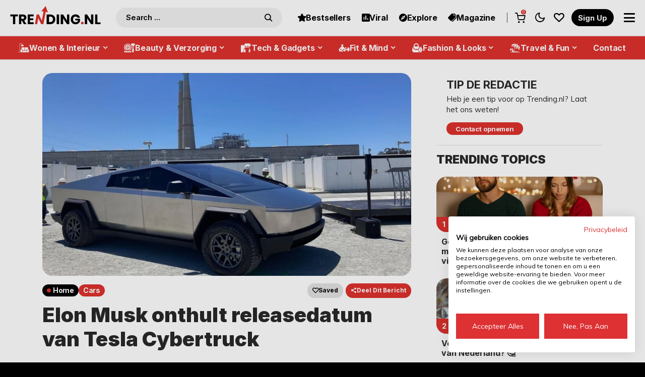

--- FILE ---
content_type: text/html; charset=utf-8
request_url: https://www.google.com/recaptcha/api2/aframe
body_size: 264
content:
<!DOCTYPE HTML><html><head><meta http-equiv="content-type" content="text/html; charset=UTF-8"></head><body><script nonce="Pv4oqsyQETSaD7ursl8drA">/** Anti-fraud and anti-abuse applications only. See google.com/recaptcha */ try{var clients={'sodar':'https://pagead2.googlesyndication.com/pagead/sodar?'};window.addEventListener("message",function(a){try{if(a.source===window.parent){var b=JSON.parse(a.data);var c=clients[b['id']];if(c){var d=document.createElement('img');d.src=c+b['params']+'&rc='+(localStorage.getItem("rc::a")?sessionStorage.getItem("rc::b"):"");window.document.body.appendChild(d);sessionStorage.setItem("rc::e",parseInt(sessionStorage.getItem("rc::e")||0)+1);localStorage.setItem("rc::h",'1764669948582');}}}catch(b){}});window.parent.postMessage("_grecaptcha_ready", "*");}catch(b){}</script></body></html>

--- FILE ---
content_type: text/css
request_url: https://www.trending.nl/wp-content/themes/trendingnl/css/sttrenss115.min.css
body_size: 71156
content:
dl,h1,h2,h3,h4,h5,h6,ol,p,pre,ul{margin-top:0}address,dl,ol,p,pre,ul{margin-bottom:1rem}img,svg{vertical-align:middle}body,caption{text-align:left}dd,label{margin-bottom:.5rem}pre,textarea{overflow:auto}article,aside,figcaption,figure,footer,header,hgroup,legend,main,nav,section{display:block}address,legend{line-height:inherit}progress,sub,sup{vertical-align:baseline}[role=button],[type=button]:not(:disabled),[type=reset]:not(:disabled),[type=submit]:not(:disabled),button:not(:disabled),summary{cursor:pointer}.img-fluid,.img-thumbnail{max-width:100%;height:auto}a>code,legend,pre code{color:inherit}*,::after,::before{box-sizing:border-box}html{font-family:sans-serif;line-height:1.15;-webkit-text-size-adjust:100%;-webkit-tap-highlight-color:transparent}body{margin:0;font-family:-apple-system,BlinkMacSystemFont,"Segoe UI",Roboto,"Helvetica Neue",Arial,"Noto Sans",sans-serif,"Apple Color Emoji","Segoe UI Emoji","Segoe UI Symbol","Noto Color Emoji";font-size:1rem;font-weight:400;line-height:1.5;color:#212529;background-color:#fff}dt,kbd kbd{font-weight:700}[tabindex="-1"]:focus:not(:focus-visible){outline:0!important}abbr[data-original-title],abbr[title]{text-decoration:underline;-webkit-text-decoration:underline dotted;text-decoration:underline dotted;cursor:help;border-bottom:0;-webkit-text-decoration-skip-ink:none;text-decoration-skip-ink:none}address{font-style:normal}ol ol,ol ul,ul ol,ul ul{margin-bottom:0}dd{margin-left:0}blockquote,figure{margin:0 0 1rem}b,strong{font-weight:bold}sub,sup{position:relative;font-size:75%;line-height:0}sub{bottom:-.25em}sup{top:-.5em}a{color:#007bff;text-decoration:none;background-color:transparent}a:hover{color:#0056b3;text-decoration:underline}a:not([href]),a:not([href]):hover{color:inherit;text-decoration:none}code,kbd,pre,samp{font-family:SFMono-Regular,Menlo,Monaco,Consolas,"Liberation Mono","Courier New",monospace;font-size:1em}pre{-ms-overflow-style:scrollbar}img{border-style:none}svg{overflow:hidden}table{border-collapse:collapse}caption{padding-top:.75rem;padding-bottom:.75rem;color:#6c757d;caption-side:bottom}th{text-align:inherit}label{display:inline-block}button{border-radius:0}button:focus{outline:dotted 1px;outline:-webkit-focus-ring-color auto 5px}button,input,optgroup,select,textarea{margin:0;font-family:inherit;font-size:inherit;line-height:inherit}button,input{overflow:visible}button,select{text-transform:none}select{word-wrap:normal}[type=button],[type=reset],[type=submit],button{-webkit-appearance:button}[type=button]::-moz-focus-inner,[type=reset]::-moz-focus-inner,[type=submit]::-moz-focus-inner,button::-moz-focus-inner{padding:0;border-style:none}input[type=checkbox],input[type=radio]{box-sizing:border-box;padding:0}textarea{resize:vertical}fieldset{min-width:0;padding:0;margin:0;border:0}.h1,.h2,.h3,.h4,.h5,.h6,h1,h2,h3,h4,h5,h6,legend{margin-bottom:.5rem}legend{width:100%;max-width:100%;padding:0;font-size:1.5rem;white-space:normal}[type=number]::-webkit-inner-spin-button,[type=number]::-webkit-outer-spin-button{height:auto}[type=search]{outline-offset:-2px;-webkit-appearance:none}[type=search]::-webkit-search-decoration{-webkit-appearance:none}::-webkit-file-upload-button{font:inherit;-webkit-appearance:button}.display-1,.display-2,.display-3,.display-4{font-weight:300;line-height:1.2}.figure,.list-inline-item,output{display:inline-block}summary{display:list-item}template{display:none}[hidden]{display:none!important}.blockquote,hr{margin-bottom:1rem}.h1,h1{font-size:2.5rem}.h2,h2{font-size:2rem}.h3,h3{font-size:1.75rem}.h4,h4{font-size:1.5rem}.h5,h5{font-size:1.25rem}.h6,h6{font-size:1rem}.lead{font-size:1.25rem;font-weight:300}.display-1{font-size:6rem}.display-2{font-size:5.5rem}.display-3{font-size:4.5rem}.display-4{font-size:3.5rem}hr{box-sizing:content-box;height:0;overflow:visible;margin-top:1rem;border:0;border-top:1px solid rgba(0,0,0,.1)}.small,small{font-size:80%;font-weight:400}code,kbd,pre{font-size:87.5%}.mark,mark{padding:.2em;background-color:#fcf8e3}.list-inline,.list-unstyled{padding-left:0;list-style:none}.list-inline-item:not(:last-child){margin-right:.5rem}.initialism{font-size:90%;text-transform:uppercase}.blockquote{font-size:1.25rem}.blockquote-footer{display:block;font-size:80%;color:#6c757d}.blockquote-footer::before{content:"\2014\00A0"}.img-thumbnail{padding:.25rem;background-color:#fff;border:1px solid #dee2e6;border-radius:.25rem}.figure-img{margin-bottom:.5rem;line-height:1}.figure-caption{font-size:90%;color:#6c757d}code{color:#e83e8c;word-wrap:break-word}kbd{padding:.2rem .4rem;color:#fff;background-color:#212529;border-radius:.2rem}.table,pre{color:#212529}kbd kbd{padding:0;font-size:100%}pre{display:block}pre code{font-size:inherit;word-break:normal}.pre-scrollable{max-height:340px;overflow-y:scroll}.container,.container-fluid,.container-lg,.container-md,.container-sm,.container-xl{width:100%;padding-right:10px;padding-left:10px;margin-right:auto;margin-left:auto}@media (min-width:576px){.container{max-width:540px}}@media (min-width:768px){.container{max-width:720px}}@media (min-width:992px){.container{max-width:960px}}@media (min-width:1200px){.container{max-width:1140px}}.row{display:-ms-flexbox;display:flex;-ms-flex-wrap:wrap;flex-wrap:wrap;margin-right:-10px;margin-left:-10px}.no-gutters{margin-right:0;margin-left:0}.no-gutters>.col,.no-gutters>[class*=col-]{padding-right:0;padding-left:0}.col-md,.col-md-1,.col-md-10,.col-md-11,.col-md-12,.col-md-2,.col-md-3,.col-md-4,.col-md-5,.col-md-6,.col-md-7,.col-md-8,.col-md-9,.col-md-auto{position:relative;width:100%;padding-right:var(--jl-wpspace, 20px);padding-left:var(--jl-wpspace, 20px)}.table{width:100%;margin-bottom:1rem}.table td,.table th{padding:.75rem;vertical-align:top;border-top:1px solid #dee2e6}.table thead th{vertical-align:bottom;border-bottom:2px solid #dee2e6}.table tbody+tbody{border-top:2px solid #dee2e6}.table-sm td,.table-sm th{padding:.3rem}.table-bordered,.table-bordered td,.table-bordered th{border:1px solid #dee2e6}.table-bordered thead td,.table-bordered thead th{border-bottom-width:2px}.sr-only,.table-borderless tbody+tbody,.table-borderless td,.table-borderless th,.table-borderless thead th,.table-dark.table-bordered,.table-responsive>.table-bordered{border:0}.table-striped tbody tr:nth-of-type(odd){background-color:rgba(0,0,0,.05)}.table-hover tbody tr:hover{color:#212529;background-color:rgba(0,0,0,.075)}.table-primary,.table-primary>td,.table-primary>th{background-color:#b8daff}.table-primary tbody+tbody,.table-primary td,.table-primary th,.table-primary thead th{border-color:#7abaff}.table-hover .table-primary:hover,.table-hover .table-primary:hover>td,.table-hover .table-primary:hover>th{background-color:#9fcdff}.table-secondary,.table-secondary>td,.table-secondary>th{background-color:#d6d8db}.table-secondary tbody+tbody,.table-secondary td,.table-secondary th,.table-secondary thead th{border-color:#b3b7bb}.table-hover .table-secondary:hover,.table-hover .table-secondary:hover>td,.table-hover .table-secondary:hover>th{background-color:#c8cbcf}.table-success,.table-success>td,.table-success>th{background-color:#c3e6cb}.table-success tbody+tbody,.table-success td,.table-success th,.table-success thead th{border-color:#8fd19e}.table-hover .table-success:hover,.table-hover .table-success:hover>td,.table-hover .table-success:hover>th{background-color:#b1dfbb}.table-info,.table-info>td,.table-info>th{background-color:#bee5eb}.table-info tbody+tbody,.table-info td,.table-info th,.table-info thead th{border-color:#86cfda}.table-hover .table-info:hover,.table-hover .table-info:hover>td,.table-hover .table-info:hover>th{background-color:#abdde5}.table-warning,.table-warning>td,.table-warning>th{background-color:#ffeeba}.table-warning tbody+tbody,.table-warning td,.table-warning th,.table-warning thead th{border-color:#ffdf7e}.table-hover .table-warning:hover,.table-hover .table-warning:hover>td,.table-hover .table-warning:hover>th{background-color:#ffe8a1}.table-danger,.table-danger>td,.table-danger>th{background-color:#f5c6cb}.table-danger tbody+tbody,.table-danger td,.table-danger th,.table-danger thead th{border-color:#ed969e}.table-hover .table-danger:hover,.table-hover .table-danger:hover>td,.table-hover .table-danger:hover>th{background-color:#f1b0b7}.table-light,.table-light>td,.table-light>th{background-color:#fdfdfe}.table-light tbody+tbody,.table-light td,.table-light th,.table-light thead th{border-color:#fbfcfc}.table-hover .table-light:hover,.table-hover .table-light:hover>td,.table-hover .table-light:hover>th{background-color:#ececf6}.table-dark,.table-dark>td,.table-dark>th{background-color:#c6c8ca}.table-dark tbody+tbody,.table-dark td,.table-dark th,.table-dark thead th{border-color:#95999c}.table .thead-dark th,.table-dark td,.table-dark th,.table-dark thead th{border-color:#454d55}.table-hover .table-dark:hover,.table-hover .table-dark:hover>td,.table-hover .table-dark:hover>th{background-color:#b9bbbe}.table-active,.table-active>td,.table-active>th,.table-hover .table-active:hover,.table-hover .table-active:hover>td,.table-hover .table-active:hover>th{background-color:rgba(0,0,0,.075)}.table .thead-dark th,.table-dark{background-color:#343a40;color:#fff}.table .thead-light th{color:#495057;background-color:#e9ecef;border-color:#dee2e6}.table-dark.table-striped tbody tr:nth-of-type(odd){background-color:rgba(255,255,255,.05)}.table-dark.table-hover tbody tr:hover{color:#fff;background-color:rgba(255,255,255,.075)}@media (max-width:575.98px){.table-responsive-sm{display:block;width:100%;overflow-x:auto;-webkit-overflow-scrolling:touch}.table-responsive-sm>.table-bordered{border:0}}@media (max-width:767.98px){.table-responsive-md{display:block;width:100%;overflow-x:auto;-webkit-overflow-scrolling:touch}.table-responsive-md>.table-bordered{border:0}}@media (max-width:991.98px){.table-responsive-lg{display:block;width:100%;overflow-x:auto;-webkit-overflow-scrolling:touch}.table-responsive-lg>.table-bordered{border:0}}@media (max-width:1199.98px){.table-responsive-xl{display:block;width:100%;overflow-x:auto;-webkit-overflow-scrolling:touch}.table-responsive-xl>.table-bordered{border:0}}.table-responsive{display:block;width:100%;overflow-x:auto;-webkit-overflow-scrolling:touch}.user-select-all{-webkit-user-select:all!important;-moz-user-select:all!important;-ms-user-select:all!important;user-select:all!important}.user-select-auto{-webkit-user-select:auto!important;-moz-user-select:auto!important;-ms-user-select:auto!important;user-select:auto!important}.user-select-none{-webkit-user-select:none!important;-moz-user-select:none!important;-ms-user-select:none!important;user-select:none!important}.overflow-auto{overflow:auto!important}.overflow-hidden{overflow:hidden!important}.position-static{position:static!important}.position-relative{position:relative!important}.position-absolute{position:absolute!important}.position-fixed{position:fixed!important}.position-sticky{position:-webkit-sticky!important;position:sticky!important}.fixed-bottom,.fixed-top{position:fixed;z-index:1030;right:0;left:0}.fixed-top{top:0}.fixed-bottom{bottom:0}.sr-only{position:absolute;width:1px;height:1px;padding:0;margin:-1px;overflow:hidden;clip:rect(0,0,0,0);white-space:nowrap}.sr-only-focusable:active,.sr-only-focusable:focus{position:static;width:auto;height:auto;overflow:visible;clip:auto;white-space:normal}.shadow-sm{box-shadow:0 .125rem .25rem rgba(0,0,0,.075)!important}.shadow{box-shadow:0 .5rem 1rem rgba(0,0,0,.15)!important}.shadow-lg{box-shadow:0 1rem 3rem rgba(0,0,0,.175)!important}.shadow-none{box-shadow:none!important}.w-25{width:25%!important}.w-50{width:50%!important}.w-75{width:75%!important}.w-100{width:100%!important}.w-auto{width:auto!important}.h-25{height:25%!important}.h-50{height:50%!important}.h-75{height:75%!important}.h-100{height:100%!important}.h-auto{height:auto!important}.mw-100{max-width:100%!important}.mh-100{max-height:100%!important}.min-vw-100{min-width:100vw!important}.min-vh-100{min-height:100vh!important}.vw-100{width:100vw!important}.vh-100{height:100vh!important}.m-0{margin:0!important}.mt-0,.my-0{margin-top:0!important}.mr-0,.mx-0{margin-right:0!important}.mb-0,.my-0{margin-bottom:0!important}.ml-0,.mx-0{margin-left:0!important}.m-1{margin:.25rem!important}.mt-1,.my-1{margin-top:.25rem!important}.mr-1,.mx-1{margin-right:.25rem!important}.mb-1,.my-1{margin-bottom:.25rem!important}.ml-1,.mx-1{margin-left:.25rem!important}.m-2{margin:.5rem!important}.mt-2,.my-2{margin-top:.5rem!important}.mr-2,.mx-2{margin-right:.5rem!important}.mb-2,.my-2{margin-bottom:.5rem!important}.ml-2,.mx-2{margin-left:.5rem!important}.m-3{margin:1rem!important}.mt-3,.my-3{margin-top:1rem!important}.mr-3,.mx-3{margin-right:1rem!important}.mb-3,.my-3{margin-bottom:1rem!important}.ml-3,.mx-3{margin-left:1rem!important}.m-4{margin:1.5rem!important}.mt-4,.my-4{margin-top:1.5rem!important}.mr-4,.mx-4{margin-right:1.5rem!important}.mb-4,.my-4{margin-bottom:1.5rem!important}.ml-4,.mx-4{margin-left:1.5rem!important}.m-5{margin:3rem!important}.mt-5,.my-5{margin-top:3rem!important}.mr-5,.mx-5{margin-right:3rem!important}.mb-5,.my-5{margin-bottom:3rem!important}.ml-5,.mx-5{margin-left:3rem!important}.p-0{padding:0!important}.pt-0,.py-0{padding-top:0!important}.pr-0,.px-0{padding-right:0!important}.pb-0,.py-0{padding-bottom:0!important}.pl-0,.px-0{padding-left:0!important}.p-1{padding:.25rem!important}.pt-1,.py-1{padding-top:.25rem!important}.pr-1,.px-1{padding-right:.25rem!important}.pb-1,.py-1{padding-bottom:.25rem!important}.pl-1,.px-1{padding-left:.25rem!important}.p-2{padding:.5rem!important}.pt-2,.py-2{padding-top:.5rem!important}.pr-2,.px-2{padding-right:.5rem!important}.pb-2,.py-2{padding-bottom:.5rem!important}.pl-2,.px-2{padding-left:.5rem!important}.p-3{padding:1rem!important}.pt-3,.py-3{padding-top:1rem!important}.pr-3,.px-3{padding-right:1rem!important}.pb-3,.py-3{padding-bottom:1rem!important}.pl-3,.px-3{padding-left:1rem!important}.p-4{padding:1.5rem!important}.pt-4,.py-4{padding-top:1.5rem!important}.pr-4,.px-4{padding-right:1.5rem!important}.pb-4,.py-4{padding-bottom:1.5rem!important}.pl-4,.px-4{padding-left:1.5rem!important}.p-5{padding:3rem!important}.pt-5,.py-5{padding-top:3rem!important}.pr-5,.px-5{padding-right:3rem!important}.pb-5,.py-5{padding-bottom:3rem!important}.pl-5,.px-5{padding-left:3rem!important}.m-n1{margin:-.25rem!important}.mt-n1,.my-n1{margin-top:-.25rem!important}.mr-n1,.mx-n1{margin-right:-.25rem!important}.mb-n1,.my-n1{margin-bottom:-.25rem!important}.ml-n1,.mx-n1{margin-left:-.25rem!important}.m-n2{margin:-.5rem!important}.mt-n2,.my-n2{margin-top:-.5rem!important}.mr-n2,.mx-n2{margin-right:-.5rem!important}.mb-n2,.my-n2{margin-bottom:-.5rem!important}.ml-n2,.mx-n2{margin-left:-.5rem!important}.m-n3{margin:-1rem!important}.mt-n3,.my-n3{margin-top:-1rem!important}.mr-n3,.mx-n3{margin-right:-1rem!important}.mb-n3,.my-n3{margin-bottom:-1rem!important}.ml-n3,.mx-n3{margin-left:-1rem!important}.m-n4{margin:-1.5rem!important}.mt-n4,.my-n4{margin-top:-1.5rem!important}.mr-n4,.mx-n4{margin-right:-1.5rem!important}.mb-n4,.my-n4{margin-bottom:-1.5rem!important}.ml-n4,.mx-n4{margin-left:-1.5rem!important}.m-n5{margin:-3rem!important}.mt-n5,.my-n5{margin-top:-3rem!important}.mr-n5,.mx-n5{margin-right:-3rem!important}.mb-n5,.my-n5{margin-bottom:-3rem!important}.ml-n5,.mx-n5{margin-left:-3rem!important}.m-auto{margin:auto!important}.mt-auto,.my-auto{margin-top:auto!important}.mr-auto,.mx-auto{margin-right:auto!important}.mb-auto,.my-auto{margin-bottom:auto!important}.ml-auto,.mx-auto{margin-left:auto!important}.stretched-link::after{position:absolute;top:0;right:0;bottom:0;left:0;z-index:1;pointer-events:auto;content:"";background-color:rgba(0,0,0,0)}.text-monospace{font-family:SFMono-Regular,Menlo,Monaco,Consolas,"Liberation Mono","Courier New",monospace!important}.text-justify{text-align:justify!important}.text-wrap{white-space:normal!important}.text-nowrap{white-space:nowrap!important}.text-truncate{overflow:hidden;text-overflow:ellipsis;white-space:nowrap}.text-left{text-align:left!important}.text-right{text-align:right!important}.text-center{text-align:center!important}@media (min-width:576px){.container,.container-sm{max-width:540px}.m-sm-0{margin:0!important}.mt-sm-0,.my-sm-0{margin-top:0!important}.mr-sm-0,.mx-sm-0{margin-right:0!important}.mb-sm-0,.my-sm-0{margin-bottom:0!important}.ml-sm-0,.mx-sm-0{margin-left:0!important}.m-sm-1{margin:.25rem!important}.mt-sm-1,.my-sm-1{margin-top:.25rem!important}.mr-sm-1,.mx-sm-1{margin-right:.25rem!important}.mb-sm-1,.my-sm-1{margin-bottom:.25rem!important}.ml-sm-1,.mx-sm-1{margin-left:.25rem!important}.m-sm-2{margin:.5rem!important}.mt-sm-2,.my-sm-2{margin-top:.5rem!important}.mr-sm-2,.mx-sm-2{margin-right:.5rem!important}.mb-sm-2,.my-sm-2{margin-bottom:.5rem!important}.ml-sm-2,.mx-sm-2{margin-left:.5rem!important}.m-sm-3{margin:1rem!important}.mt-sm-3,.my-sm-3{margin-top:1rem!important}.mr-sm-3,.mx-sm-3{margin-right:1rem!important}.mb-sm-3,.my-sm-3{margin-bottom:1rem!important}.ml-sm-3,.mx-sm-3{margin-left:1rem!important}.m-sm-4{margin:1.5rem!important}.mt-sm-4,.my-sm-4{margin-top:1.5rem!important}.mr-sm-4,.mx-sm-4{margin-right:1.5rem!important}.mb-sm-4,.my-sm-4{margin-bottom:1.5rem!important}.ml-sm-4,.mx-sm-4{margin-left:1.5rem!important}.m-sm-5{margin:3rem!important}.mt-sm-5,.my-sm-5{margin-top:3rem!important}.mr-sm-5,.mx-sm-5{margin-right:3rem!important}.mb-sm-5,.my-sm-5{margin-bottom:3rem!important}.ml-sm-5,.mx-sm-5{margin-left:3rem!important}.p-sm-0{padding:0!important}.pt-sm-0,.py-sm-0{padding-top:0!important}.pr-sm-0,.px-sm-0{padding-right:0!important}.pb-sm-0,.py-sm-0{padding-bottom:0!important}.pl-sm-0,.px-sm-0{padding-left:0!important}.p-sm-1{padding:.25rem!important}.pt-sm-1,.py-sm-1{padding-top:.25rem!important}.pr-sm-1,.px-sm-1{padding-right:.25rem!important}.pb-sm-1,.py-sm-1{padding-bottom:.25rem!important}.pl-sm-1,.px-sm-1{padding-left:.25rem!important}.p-sm-2{padding:.5rem!important}.pt-sm-2,.py-sm-2{padding-top:.5rem!important}.pr-sm-2,.px-sm-2{padding-right:.5rem!important}.pb-sm-2,.py-sm-2{padding-bottom:.5rem!important}.pl-sm-2,.px-sm-2{padding-left:.5rem!important}.p-sm-3{padding:1rem!important}.pt-sm-3,.py-sm-3{padding-top:1rem!important}.pr-sm-3,.px-sm-3{padding-right:1rem!important}.pb-sm-3,.py-sm-3{padding-bottom:1rem!important}.pl-sm-3,.px-sm-3{padding-left:1rem!important}.p-sm-4{padding:1.5rem!important}.pt-sm-4,.py-sm-4{padding-top:1.5rem!important}.pr-sm-4,.px-sm-4{padding-right:1.5rem!important}.pb-sm-4,.py-sm-4{padding-bottom:1.5rem!important}.pl-sm-4,.px-sm-4{padding-left:1.5rem!important}.p-sm-5{padding:3rem!important}.pt-sm-5,.py-sm-5{padding-top:3rem!important}.pr-sm-5,.px-sm-5{padding-right:3rem!important}.pb-sm-5,.py-sm-5{padding-bottom:3rem!important}.pl-sm-5,.px-sm-5{padding-left:3rem!important}.m-sm-n1{margin:-.25rem!important}.mt-sm-n1,.my-sm-n1{margin-top:-.25rem!important}.mr-sm-n1,.mx-sm-n1{margin-right:-.25rem!important}.mb-sm-n1,.my-sm-n1{margin-bottom:-.25rem!important}.ml-sm-n1,.mx-sm-n1{margin-left:-.25rem!important}.m-sm-n2{margin:-.5rem!important}.mt-sm-n2,.my-sm-n2{margin-top:-.5rem!important}.mr-sm-n2,.mx-sm-n2{margin-right:-.5rem!important}.mb-sm-n2,.my-sm-n2{margin-bottom:-.5rem!important}.ml-sm-n2,.mx-sm-n2{margin-left:-.5rem!important}.m-sm-n3{margin:-1rem!important}.mt-sm-n3,.my-sm-n3{margin-top:-1rem!important}.mr-sm-n3,.mx-sm-n3{margin-right:-1rem!important}.mb-sm-n3,.my-sm-n3{margin-bottom:-1rem!important}.ml-sm-n3,.mx-sm-n3{margin-left:-1rem!important}.m-sm-n4{margin:-1.5rem!important}.mt-sm-n4,.my-sm-n4{margin-top:-1.5rem!important}.mr-sm-n4,.mx-sm-n4{margin-right:-1.5rem!important}.mb-sm-n4,.my-sm-n4{margin-bottom:-1.5rem!important}.ml-sm-n4,.mx-sm-n4{margin-left:-1.5rem!important}.m-sm-n5{margin:-3rem!important}.mt-sm-n5,.my-sm-n5{margin-top:-3rem!important}.mr-sm-n5,.mx-sm-n5{margin-right:-3rem!important}.mb-sm-n5,.my-sm-n5{margin-bottom:-3rem!important}.ml-sm-n5,.mx-sm-n5{margin-left:-3rem!important}.m-sm-auto{margin:auto!important}.mt-sm-auto,.my-sm-auto{margin-top:auto!important}.mr-sm-auto,.mx-sm-auto{margin-right:auto!important}.mb-sm-auto,.my-sm-auto{margin-bottom:auto!important}.ml-sm-auto,.mx-sm-auto{margin-left:auto!important}.text-sm-left{text-align:left!important}.text-sm-right{text-align:right!important}.text-sm-center{text-align:center!important}}@media (min-width:768px){.container,.container-md,.container-sm{max-width:720px}.col-md{-ms-flex-preferred-size:0;flex-basis:0;-ms-flex-positive:1;flex-grow:1;min-width:0;max-width:100%}.col-md-auto{-ms-flex:0 0 auto;flex:0 0 auto;width:auto;max-width:100%}.col-md-1{-ms-flex:0 0 8.333333%;flex:0 0 8.333333%;max-width:8.333333%}.col-md-2{-ms-flex:0 0 16.666667%;flex:0 0 16.666667%;max-width:16.666667%}.col-md-3{-ms-flex:0 0 25%;flex:0 0 25%;max-width:25%}.col-md-4{-ms-flex:0 0 33.333333%;flex:0 0 33.333333%;max-width:33.333333%}.col-md-5{-ms-flex:0 0 41.666667%;flex:0 0 41.666667%;max-width:41.666667%}.col-md-6{-ms-flex:0 0 50%;flex:0 0 50%;max-width:50%}.col-md-7{-ms-flex:0 0 58.333333%;flex:0 0 58.333333%;max-width:58.333333%}.col-md-8{-ms-flex:0 0 66.666667%;flex:0 0 66.666667%;max-width:66.666667%}.col-md-9{-ms-flex:0 0 75%;flex:0 0 75%;max-width:75%}.col-md-10{-ms-flex:0 0 83.333333%;flex:0 0 83.333333%;max-width:83.333333%}.col-md-11{-ms-flex:0 0 91.666667%;flex:0 0 91.666667%;max-width:91.666667%}.col-md-12{-ms-flex:0 0 100%;flex:0 0 100%;max-width:100%}.m-md-0{margin:0!important}.mt-md-0,.my-md-0{margin-top:0!important}.mr-md-0,.mx-md-0{margin-right:0!important}.mb-md-0,.my-md-0{margin-bottom:0!important}.ml-md-0,.mx-md-0{margin-left:0!important}.m-md-1{margin:.25rem!important}.mt-md-1,.my-md-1{margin-top:.25rem!important}.mr-md-1,.mx-md-1{margin-right:.25rem!important}.mb-md-1,.my-md-1{margin-bottom:.25rem!important}.ml-md-1,.mx-md-1{margin-left:.25rem!important}.m-md-2{margin:.5rem!important}.mt-md-2,.my-md-2{margin-top:.5rem!important}.mr-md-2,.mx-md-2{margin-right:.5rem!important}.mb-md-2,.my-md-2{margin-bottom:.5rem!important}.ml-md-2,.mx-md-2{margin-left:.5rem!important}.m-md-3{margin:1rem!important}.mt-md-3,.my-md-3{margin-top:1rem!important}.mr-md-3,.mx-md-3{margin-right:1rem!important}.mb-md-3,.my-md-3{margin-bottom:1rem!important}.ml-md-3,.mx-md-3{margin-left:1rem!important}.m-md-4{margin:1.5rem!important}.mt-md-4,.my-md-4{margin-top:1.5rem!important}.mr-md-4,.mx-md-4{margin-right:1.5rem!important}.mb-md-4,.my-md-4{margin-bottom:1.5rem!important}.ml-md-4,.mx-md-4{margin-left:1.5rem!important}.m-md-5{margin:3rem!important}.mt-md-5,.my-md-5{margin-top:3rem!important}.mr-md-5,.mx-md-5{margin-right:3rem!important}.mb-md-5,.my-md-5{margin-bottom:3rem!important}.ml-md-5,.mx-md-5{margin-left:3rem!important}.p-md-0{padding:0!important}.pt-md-0,.py-md-0{padding-top:0!important}.pr-md-0,.px-md-0{padding-right:0!important}.pb-md-0,.py-md-0{padding-bottom:0!important}.pl-md-0,.px-md-0{padding-left:0!important}.p-md-1{padding:.25rem!important}.pt-md-1,.py-md-1{padding-top:.25rem!important}.pr-md-1,.px-md-1{padding-right:.25rem!important}.pb-md-1,.py-md-1{padding-bottom:.25rem!important}.pl-md-1,.px-md-1{padding-left:.25rem!important}.p-md-2{padding:.5rem!important}.pt-md-2,.py-md-2{padding-top:.5rem!important}.pr-md-2,.px-md-2{padding-right:.5rem!important}.pb-md-2,.py-md-2{padding-bottom:.5rem!important}.pl-md-2,.px-md-2{padding-left:.5rem!important}.p-md-3{padding:1rem!important}.pt-md-3,.py-md-3{padding-top:1rem!important}.pr-md-3,.px-md-3{padding-right:1rem!important}.pb-md-3,.py-md-3{padding-bottom:1rem!important}.pl-md-3,.px-md-3{padding-left:1rem!important}.p-md-4{padding:1.5rem!important}.pt-md-4,.py-md-4{padding-top:1.5rem!important}.pr-md-4,.px-md-4{padding-right:1.5rem!important}.pb-md-4,.py-md-4{padding-bottom:1.5rem!important}.pl-md-4,.px-md-4{padding-left:1.5rem!important}.p-md-5{padding:3rem!important}.pt-md-5,.py-md-5{padding-top:3rem!important}.pr-md-5,.px-md-5{padding-right:3rem!important}.pb-md-5,.py-md-5{padding-bottom:3rem!important}.pl-md-5,.px-md-5{padding-left:3rem!important}.m-md-n1{margin:-.25rem!important}.mt-md-n1,.my-md-n1{margin-top:-.25rem!important}.mr-md-n1,.mx-md-n1{margin-right:-.25rem!important}.mb-md-n1,.my-md-n1{margin-bottom:-.25rem!important}.ml-md-n1,.mx-md-n1{margin-left:-.25rem!important}.m-md-n2{margin:-.5rem!important}.mt-md-n2,.my-md-n2{margin-top:-.5rem!important}.mr-md-n2,.mx-md-n2{margin-right:-.5rem!important}.mb-md-n2,.my-md-n2{margin-bottom:-.5rem!important}.ml-md-n2,.mx-md-n2{margin-left:-.5rem!important}.m-md-n3{margin:-1rem!important}.mt-md-n3,.my-md-n3{margin-top:-1rem!important}.mr-md-n3,.mx-md-n3{margin-right:-1rem!important}.mb-md-n3,.my-md-n3{margin-bottom:-1rem!important}.ml-md-n3,.mx-md-n3{margin-left:-1rem!important}.m-md-n4{margin:-1.5rem!important}.mt-md-n4,.my-md-n4{margin-top:-1.5rem!important}.mr-md-n4,.mx-md-n4{margin-right:-1.5rem!important}.mb-md-n4,.my-md-n4{margin-bottom:-1.5rem!important}.ml-md-n4,.mx-md-n4{margin-left:-1.5rem!important}.m-md-n5{margin:-3rem!important}.mt-md-n5,.my-md-n5{margin-top:-3rem!important}.mr-md-n5,.mx-md-n5{margin-right:-3rem!important}.mb-md-n5,.my-md-n5{margin-bottom:-3rem!important}.ml-md-n5,.mx-md-n5{margin-left:-3rem!important}.m-md-auto{margin:auto!important}.mt-md-auto,.my-md-auto{margin-top:auto!important}.mr-md-auto,.mx-md-auto{margin-right:auto!important}.mb-md-auto,.my-md-auto{margin-bottom:auto!important}.ml-md-auto,.mx-md-auto{margin-left:auto!important}.text-md-left{text-align:left!important}.text-md-right{text-align:right!important}.text-md-center{text-align:center!important}}@media (min-width:992px){.container,.container-lg,.container-md,.container-sm{max-width:960px}.m-lg-0{margin:0!important}.mt-lg-0,.my-lg-0{margin-top:0!important}.mr-lg-0,.mx-lg-0{margin-right:0!important}.mb-lg-0,.my-lg-0{margin-bottom:0!important}.ml-lg-0,.mx-lg-0{margin-left:0!important}.m-lg-1{margin:.25rem!important}.mt-lg-1,.my-lg-1{margin-top:.25rem!important}.mr-lg-1,.mx-lg-1{margin-right:.25rem!important}.mb-lg-1,.my-lg-1{margin-bottom:.25rem!important}.ml-lg-1,.mx-lg-1{margin-left:.25rem!important}.m-lg-2{margin:.5rem!important}.mt-lg-2,.my-lg-2{margin-top:.5rem!important}.mr-lg-2,.mx-lg-2{margin-right:.5rem!important}.mb-lg-2,.my-lg-2{margin-bottom:.5rem!important}.ml-lg-2,.mx-lg-2{margin-left:.5rem!important}.m-lg-3{margin:1rem!important}.mt-lg-3,.my-lg-3{margin-top:1rem!important}.mr-lg-3,.mx-lg-3{margin-right:1rem!important}.mb-lg-3,.my-lg-3{margin-bottom:1rem!important}.ml-lg-3,.mx-lg-3{margin-left:1rem!important}.m-lg-4{margin:1.5rem!important}.mt-lg-4,.my-lg-4{margin-top:1.5rem!important}.mr-lg-4,.mx-lg-4{margin-right:1.5rem!important}.mb-lg-4,.my-lg-4{margin-bottom:1.5rem!important}.ml-lg-4,.mx-lg-4{margin-left:1.5rem!important}.m-lg-5{margin:3rem!important}.mt-lg-5,.my-lg-5{margin-top:3rem!important}.mr-lg-5,.mx-lg-5{margin-right:3rem!important}.mb-lg-5,.my-lg-5{margin-bottom:3rem!important}.ml-lg-5,.mx-lg-5{margin-left:3rem!important}.p-lg-0{padding:0!important}.pt-lg-0,.py-lg-0{padding-top:0!important}.pr-lg-0,.px-lg-0{padding-right:0!important}.pb-lg-0,.py-lg-0{padding-bottom:0!important}.pl-lg-0,.px-lg-0{padding-left:0!important}.p-lg-1{padding:.25rem!important}.pt-lg-1,.py-lg-1{padding-top:.25rem!important}.pr-lg-1,.px-lg-1{padding-right:.25rem!important}.pb-lg-1,.py-lg-1{padding-bottom:.25rem!important}.pl-lg-1,.px-lg-1{padding-left:.25rem!important}.p-lg-2{padding:.5rem!important}.pt-lg-2,.py-lg-2{padding-top:.5rem!important}.pr-lg-2,.px-lg-2{padding-right:.5rem!important}.pb-lg-2,.py-lg-2{padding-bottom:.5rem!important}.pl-lg-2,.px-lg-2{padding-left:.5rem!important}.p-lg-3{padding:1rem!important}.pt-lg-3,.py-lg-3{padding-top:1rem!important}.pr-lg-3,.px-lg-3{padding-right:1rem!important}.pb-lg-3,.py-lg-3{padding-bottom:1rem!important}.pl-lg-3,.px-lg-3{padding-left:1rem!important}.p-lg-4{padding:1.5rem!important}.pt-lg-4,.py-lg-4{padding-top:1.5rem!important}.pr-lg-4,.px-lg-4{padding-right:1.5rem!important}.pb-lg-4,.py-lg-4{padding-bottom:1.5rem!important}.pl-lg-4,.px-lg-4{padding-left:1.5rem!important}.p-lg-5{padding:3rem!important}.pt-lg-5,.py-lg-5{padding-top:3rem!important}.pr-lg-5,.px-lg-5{padding-right:3rem!important}.pb-lg-5,.py-lg-5{padding-bottom:3rem!important}.pl-lg-5,.px-lg-5{padding-left:3rem!important}.m-lg-n1{margin:-.25rem!important}.mt-lg-n1,.my-lg-n1{margin-top:-.25rem!important}.mr-lg-n1,.mx-lg-n1{margin-right:-.25rem!important}.mb-lg-n1,.my-lg-n1{margin-bottom:-.25rem!important}.ml-lg-n1,.mx-lg-n1{margin-left:-.25rem!important}.m-lg-n2{margin:-.5rem!important}.mt-lg-n2,.my-lg-n2{margin-top:-.5rem!important}.mr-lg-n2,.mx-lg-n2{margin-right:-.5rem!important}.mb-lg-n2,.my-lg-n2{margin-bottom:-.5rem!important}.ml-lg-n2,.mx-lg-n2{margin-left:-.5rem!important}.m-lg-n3{margin:-1rem!important}.mt-lg-n3,.my-lg-n3{margin-top:-1rem!important}.mr-lg-n3,.mx-lg-n3{margin-right:-1rem!important}.mb-lg-n3,.my-lg-n3{margin-bottom:-1rem!important}.ml-lg-n3,.mx-lg-n3{margin-left:-1rem!important}.m-lg-n4{margin:-1.5rem!important}.mt-lg-n4,.my-lg-n4{margin-top:-1.5rem!important}.mr-lg-n4,.mx-lg-n4{margin-right:-1.5rem!important}.mb-lg-n4,.my-lg-n4{margin-bottom:-1.5rem!important}.ml-lg-n4,.mx-lg-n4{margin-left:-1.5rem!important}.m-lg-n5{margin:-3rem!important}.mt-lg-n5,.my-lg-n5{margin-top:-3rem!important}.mr-lg-n5,.mx-lg-n5{margin-right:-3rem!important}.mb-lg-n5,.my-lg-n5{margin-bottom:-3rem!important}.ml-lg-n5,.mx-lg-n5{margin-left:-3rem!important}.m-lg-auto{margin:auto!important}.mt-lg-auto,.my-lg-auto{margin-top:auto!important}.mr-lg-auto,.mx-lg-auto{margin-right:auto!important}.mb-lg-auto,.my-lg-auto{margin-bottom:auto!important}.ml-lg-auto,.mx-lg-auto{margin-left:auto!important}.text-lg-left{text-align:left!important}.text-lg-right{text-align:right!important}.text-lg-center{text-align:center!important}}@media (min-width:1200px){.container,.container-lg,.container-md,.container-sm,.container-xl{max-width:1140px}.m-xl-0{margin:0!important}.mt-xl-0,.my-xl-0{margin-top:0!important}.mr-xl-0,.mx-xl-0{margin-right:0!important}.mb-xl-0,.my-xl-0{margin-bottom:0!important}.ml-xl-0,.mx-xl-0{margin-left:0!important}.m-xl-1{margin:.25rem!important}.mt-xl-1,.my-xl-1{margin-top:.25rem!important}.mr-xl-1,.mx-xl-1{margin-right:.25rem!important}.mb-xl-1,.my-xl-1{margin-bottom:.25rem!important}.ml-xl-1,.mx-xl-1{margin-left:.25rem!important}.m-xl-2{margin:.5rem!important}.mt-xl-2,.my-xl-2{margin-top:.5rem!important}.mr-xl-2,.mx-xl-2{margin-right:.5rem!important}.mb-xl-2,.my-xl-2{margin-bottom:.5rem!important}.ml-xl-2,.mx-xl-2{margin-left:.5rem!important}.m-xl-3{margin:1rem!important}.mt-xl-3,.my-xl-3{margin-top:1rem!important}.mr-xl-3,.mx-xl-3{margin-right:1rem!important}.mb-xl-3,.my-xl-3{margin-bottom:1rem!important}.ml-xl-3,.mx-xl-3{margin-left:1rem!important}.m-xl-4{margin:1.5rem!important}.mt-xl-4,.my-xl-4{margin-top:1.5rem!important}.mr-xl-4,.mx-xl-4{margin-right:1.5rem!important}.mb-xl-4,.my-xl-4{margin-bottom:1.5rem!important}.ml-xl-4,.mx-xl-4{margin-left:1.5rem!important}.m-xl-5{margin:3rem!important}.mt-xl-5,.my-xl-5{margin-top:3rem!important}.mr-xl-5,.mx-xl-5{margin-right:3rem!important}.mb-xl-5,.my-xl-5{margin-bottom:3rem!important}.ml-xl-5,.mx-xl-5{margin-left:3rem!important}.p-xl-0{padding:0!important}.pt-xl-0,.py-xl-0{padding-top:0!important}.pr-xl-0,.px-xl-0{padding-right:0!important}.pb-xl-0,.py-xl-0{padding-bottom:0!important}.pl-xl-0,.px-xl-0{padding-left:0!important}.p-xl-1{padding:.25rem!important}.pt-xl-1,.py-xl-1{padding-top:.25rem!important}.pr-xl-1,.px-xl-1{padding-right:.25rem!important}.pb-xl-1,.py-xl-1{padding-bottom:.25rem!important}.pl-xl-1,.px-xl-1{padding-left:.25rem!important}.p-xl-2{padding:.5rem!important}.pt-xl-2,.py-xl-2{padding-top:.5rem!important}.pr-xl-2,.px-xl-2{padding-right:.5rem!important}.pb-xl-2,.py-xl-2{padding-bottom:.5rem!important}.pl-xl-2,.px-xl-2{padding-left:.5rem!important}.p-xl-3{padding:1rem!important}.pt-xl-3,.py-xl-3{padding-top:1rem!important}.pr-xl-3,.px-xl-3{padding-right:1rem!important}.pb-xl-3,.py-xl-3{padding-bottom:1rem!important}.pl-xl-3,.px-xl-3{padding-left:1rem!important}.p-xl-4{padding:1.5rem!important}.pt-xl-4,.py-xl-4{padding-top:1.5rem!important}.pr-xl-4,.px-xl-4{padding-right:1.5rem!important}.pb-xl-4,.py-xl-4{padding-bottom:1.5rem!important}.pl-xl-4,.px-xl-4{padding-left:1.5rem!important}.p-xl-5{padding:3rem!important}.pt-xl-5,.py-xl-5{padding-top:3rem!important}.pr-xl-5,.px-xl-5{padding-right:3rem!important}.pb-xl-5,.py-xl-5{padding-bottom:3rem!important}.pl-xl-5,.px-xl-5{padding-left:3rem!important}.m-xl-n1{margin:-.25rem!important}.mt-xl-n1,.my-xl-n1{margin-top:-.25rem!important}.mr-xl-n1,.mx-xl-n1{margin-right:-.25rem!important}.mb-xl-n1,.my-xl-n1{margin-bottom:-.25rem!important}.ml-xl-n1,.mx-xl-n1{margin-left:-.25rem!important}.m-xl-n2{margin:-.5rem!important}.mt-xl-n2,.my-xl-n2{margin-top:-.5rem!important}.mr-xl-n2,.mx-xl-n2{margin-right:-.5rem!important}.mb-xl-n2,.my-xl-n2{margin-bottom:-.5rem!important}.ml-xl-n2,.mx-xl-n2{margin-left:-.5rem!important}.m-xl-n3{margin:-1rem!important}.mt-xl-n3,.my-xl-n3{margin-top:-1rem!important}.mr-xl-n3,.mx-xl-n3{margin-right:-1rem!important}.mb-xl-n3,.my-xl-n3{margin-bottom:-1rem!important}.ml-xl-n3,.mx-xl-n3{margin-left:-1rem!important}.m-xl-n4{margin:-1.5rem!important}.mt-xl-n4,.my-xl-n4{margin-top:-1.5rem!important}.mr-xl-n4,.mx-xl-n4{margin-right:-1.5rem!important}.mb-xl-n4,.my-xl-n4{margin-bottom:-1.5rem!important}.ml-xl-n4,.mx-xl-n4{margin-left:-1.5rem!important}.m-xl-n5{margin:-3rem!important}.mt-xl-n5,.my-xl-n5{margin-top:-3rem!important}.mr-xl-n5,.mx-xl-n5{margin-right:-3rem!important}.mb-xl-n5,.my-xl-n5{margin-bottom:-3rem!important}.ml-xl-n5,.mx-xl-n5{margin-left:-3rem!important}.m-xl-auto{margin:auto!important}.mt-xl-auto,.my-xl-auto{margin-top:auto!important}.mr-xl-auto,.mx-xl-auto{margin-right:auto!important}.mb-xl-auto,.my-xl-auto{margin-bottom:auto!important}.ml-xl-auto,.mx-xl-auto{margin-left:auto!important}.text-xl-left{text-align:left!important}.text-xl-right{text-align:right!important}.text-xl-center{text-align:center!important}}.text-lowercase{text-transform:lowercase!important}.text-uppercase{text-transform:uppercase!important}.text-capitalize{text-transform:capitalize!important}.font-weight-light{font-weight:300!important}.font-weight-lighter{font-weight:lighter!important}.font-weight-normal{font-weight:400!important}.font-weight-bold{font-weight:700!important}.font-weight-bolder{font-weight:bolder!important}.font-italic{font-style:italic!important}.text-white{color:#fff!important}.text-primary{color:#007bff!important}a.text-primary:focus,a.text-primary:hover{color:#0056b3!important}.text-muted,.text-secondary{color:#6c757d!important}a.text-secondary:focus,a.text-secondary:hover{color:#494f54!important}.text-success{color:#28a745!important}a.text-success:focus,a.text-success:hover{color:#19692c!important}.text-info{color:#17a2b8!important}a.text-info:focus,a.text-info:hover{color:#0f6674!important}.text-warning{color:#ffc107!important}a.text-warning:focus,a.text-warning:hover{color:#ba8b00!important}.text-danger{color:#dc3545!important}a.text-danger:focus,a.text-danger:hover{color:#a71d2a!important}.text-light{color:#f8f9fa!important}a.text-light:focus,a.text-light:hover{color:#cbd3da!important}.text-dark{color:#343a40!important}a.text-dark:focus,a.text-dark:hover{color:#121416!important}.text-body{color:#212529!important}.text-black-50{color:rgba(0,0,0,.5)!important}.text-white-50{color:rgba(255,255,255,.5)!important}.text-hide{font:0/0 a;color:transparent;text-shadow:none;background-color:transparent;border:0}.text-decoration-none{text-decoration:none!important}.text-break{word-wrap:break-word!important}.text-reset{color:inherit!important}.visible{visibility:visible!important}.invisible{visibility:hidden!important}@media print{blockquote,img,pre,tr{page-break-inside:avoid}*,::after,::before{text-shadow:none!important;box-shadow:none!important}a:not(.btn){text-decoration:underline}abbr[title]::after{content:" (" attr(title) ")"}pre{white-space:pre-wrap!important}blockquote,pre{border:1px solid #adb5bd}thead{display:table-header-group}h2,h3,p{orphans:3;widows:3}h2,h3{page-break-after:avoid}.container,body{min-width:992px!important}.navbar{display:none}.badge{border:1px solid #000}.table{border-collapse:collapse!important}.table td,.table th{background-color:#fff!important}.table-bordered td,.table-bordered th{border:1px solid #dee2e6!important}.table-dark{color:inherit}.table-dark tbody+tbody,.table-dark td,.table-dark th,.table-dark thead th{border-color:#dee2e6}.table .thead-dark th{color:inherit;border-color:#dee2e6}}@font-face{font-family:jl_font;src:url('fonts/jl_font.eot?qm6vtn');src:url('fonts/jl_font.eot?qm6vtn#iefix') format('embedded-opentype'),url('fonts/jl_font.ttf?qm6vtn') format('truetype'),url('fonts/jl_font.woff?qm6vtn') format('woff'),url('fonts/jl_font.svg?qm6vtn#jl_font') format('svg');font-weight:400;font-style:normal;font-display:block}[class*=" jli-"],[class^=jli-]{font-family:jl_font!important;speak:never;font-style:normal;font-weight:400;font-variant:normal;text-transform:none;line-height:1;-webkit-font-smoothing:antialiased;-moz-osx-font-smoothing:grayscale}.jli-Explore:before{content:"\e904"}.jli-fullscreen:before{content:"\e905"}.jli-InsertChartRound:before{content:"\e92c"}.jli-Pricetags:before{content:"\e92e"}.jli-sound:before{content:"\e900"}.jli-staff:before{content:"\e901"}.jli-trending:before{content:"\e902"}.jli-ttop:before{content:"\e903"}.jli-behance:before{content:"\32"}.jli-instagram:before{content:"\34"}.jli-wechat1:before{content:"\3d"}.jli-rss:before{content:"\42"}.jli-vimeo:before{content:"\44"}.jli-skype1:before{content:"\46"}.jli-sharethis:before{content:"\4d"}.jli-email-envelope:before{content:"\50"}.jli-trend:before{content:"\52"}.jli-comments:before{content:"\56"}.jli-whatsapp:before{content:"\5a"}.jli-facebook:before{content:"\62"}.jli-twitter:before{content:"\64"}.jli-linkedin:before{content:"\67"}.jli-share1:before{content:"\e006"}.jli-link:before{content:"\e906"}.jli-icon_savebg:before{content:"\e907"}.jli-dropdown-arrow:before{content:"\e908"}.jli-polls:before{content:"\e909"}.jli-video:before{content:"\e90a"}.jli-icon_save:before{content:"\e90b"}.jli-Icon_share_ouline:before{content:"\e90c"}.jli-icon-location:before{content:"\e90d"}.jli-icon-time:before{content:"\e90e"}.jli-quiz:before{content:"\e90f"}.jli-post:before{content:"\e910"}.jli-date:before{content:"\e911"}.jli-shop:before{content:"\e912"}.jli-play:before{content:"\e913"}.jli-quote:before{content:"\e914"}.jli-globe:before{content:"\e915"}.jli-view-o:before{content:"\e916"}.jli-plus:before{content:"\e917"}.jli-fire:before{content:"\e918"}.jli-love-full:before{content:"\e919"}.jli-pause:before{content:"\e91a"}.jli-star-full:before{content:"\e91b"}.jli-star:before{content:"\e91c"}.jli-camera:before{content:"\e91d"}.jli-love:before{content:"\e91e"}.jli-musical-note:before{content:"\e91f"}.jli-shuffle:before{content:"\e920"}.jli-time:before{content:"\e921"}.jli-bag:before{content:"\e922"}.jli-cart:before{content:"\e923"}.jli-moon:before{content:"\e924"}.jli-search:before{content:"\e925"}.jli-sun:before{content:"\e926"}.jli-crossroads:before{content:"\e927"}.jli-up-chevron-1:before{content:"\e928"}.jli-right-chevron-1:before{content:"\e929"}.jli-down-chevron-1:before{content:"\e92a"}.jli-left-chevron-1:before{content:"\e92b"}.jli-youtube:before{content:"\e92d"}.jli-spotify:before{content:"\e937"}.jli-telegram:before{content:"\e938"}.jli-pinterest:before{content:"\e945"}.jli-wifi:before{content:"\e949"}.jli-facebook1:before{content:"\e94a"}.jli-person:before{content:"\e958"}.jli-share:before{content:"\e95e"}.jli-down-chevron:before{content:"\e95f"}.jli-up-chevron:before{content:"\e960"}.jli-left-chevron:before{content:"\e961"}.jli-right-chevron:before{content:"\e962"}.jli-setting:before{content:"\e963"}.jli-loading:before{content:"\e964"}.jli-gallery:before{content:"\e967"}.jli-close:before{content:"\e968"}.jli-peoples:before{content:"\e969"}.jli-check:before{content:"\e96a"}.jli-check-o:before{content:"\e96b"}.jli-close-o:before{content:"\e96c"}.jli-tiktok:before{content:"\e96d"}.jli-video-3:before{content:"\e96f"}.jli-close-1:before{content:"\e970"}.jli-pinterest1:before{content:"\ead1"}.glide{position:relative;width:100%;box-sizing:border-box}.glide *{box-sizing:inherit}.glide__track{overflow:hidden}.glide__slides{position:relative;width:100%;list-style:none;backface-visibility:hidden;transform-style:preserve-3d;touch-action:pan-Y;overflow:hidden;margin:0;padding:0;white-space:nowrap;display:flex;flex-wrap:nowrap;will-change:transform}.glide__slides--dragging{user-select:none}.glide__slide{width:100%;height:100%;flex-shrink:0;white-space:normal;user-select:none;-webkit-touch-callout:none;-webkit-tap-highlight-color:transparent}.glide__slide a{user-select:none;-webkit-user-drag:none;-moz-user-select:none;-ms-user-select:none}.glide__arrows{-webkit-touch-callout:none;user-select:none}.glide__bullets{-webkit-touch-callout:none;user-select:none}.glide--rtl{direction:rtl}.jl_smlihw .jl_smlist_w .text-box h3{font-weight: var(--jl-font-wli, 600) !important;transition: all 0.33s ease;}.jl_smlihw .jl_smlist_w .jl_smlist_ils:hover .text-box h3{font-weight: var(--jl-font-wli, 900) !important;transition: all 0.33s ease;}body{background: var(--jl-body-bg);}.jl_radus_e{border-radius: var(--jl-border-rounded);display: flex;flex-direction: column;}.jl_radus_e .jl_fimg_g{overflow: hidden;position: relative;border-radius: var(--jl-border-rounded);}.jl_clear_at:after {content: '';display: table;clear: both;}.jls_tooltip {position: relative;display: inline-block;cursor: pointer;}.jls_tooltip .jls_tooltip_w{visibility: hidden;position: absolute;z-index: 1;opacity: 0;}.jls_tooltip:hover .jls_tooltip_w{visibility: visible;opacity: 1;}.jls_tooltip .jls_tooltiptext {position: relative;color: #000;background-color: #fff;filter: drop-shadow(0 0px 2px rgba(0, 0, 0, 0.2));display: flex;text-align: center;padding: 0px;border-radius: 40px;justify-content: center;font-size: 13px;letter-spacing: var(--jl-menu-space);}.jls_tooltip-top {padding-bottom: 10px;bottom: 100%;left: 50%;transform: translate(-50%, 0);}.jl_cdshw .jls_tooltip-top{transform: translate(calc(-50% + 10px), 0);}.jls_tooltiptext .jls_tooltip_in{position: relative;z-index: 2;background: #fff;padding: 5px 10px;font-weight: 600;white-space: nowrap;border-radius: 40px;letter-spacing: -0.01em;}.jls_tooltip-top .jls_tooltiptext::after {content: "";position: absolute;bottom: -3px;left: 50%;width: 10px;height: 10px;margin-left: -5px;background-color: #fff;filter: drop-shadow(0 0px 2px rgba(0, 0, 0, 0.1));z-index: 1;transform: rotate(45deg);}.jl_fot_share_i .jls_tooltip_in{padding: 5px;border-radius: 10px;}.jls_tooltiptext .single_post_share_icon_post li a{width: unset;height: 27px;font-size: 12px;padding: 0px 10px;font-weight: 600;display: flex;align-items: center;justify-content: center;gap: 3px;border-radius: 30px;}.jls_tooltiptext .single_post_share_icon_post li a i{margin: 0px;}.jls_tooltiptext .single_post_share_icon_post li .jl_copy_link i{font-size: 0.6em;}.jl_fot_gwp .jl_fot_sh .jl_fot_save > i, .jl_fot_gwp .jl_fot_sh .jl_fot_share_i > i{transition: opacity 0.2s ease 0s;}.jl_fot_gwp .jl_fot_sh .jl_fot_save:hover > i, .jl_fot_gwp .jl_fot_sh .jl_fot_share_i:hover > i{color: var(--jl-main-color);}.logged-in .jl_user_profile_name .jl_btnlink{pointer-events: none;}.jl_gdl.jl_blog4_w .jl_blgrd .jl_grid_w{background: transparent !important;}.jlvideo-container {position: absolute;z-index: 4;top: 0px;left: 0px;width: 100%;aspect-ratio: 9 / 16;overflow: hidden;border-radius: var(--jl-border-rounded);display: none;}.jlvideo-container.jlplaying{background: #000;}.jlvideo-container .jlssound-toggle{position: absolute;top: 5px;right: 5px;}.jlvideo-container video {width: 100%;height: 100%;object-fit: contain;position: absolute;top: 0px;left: 0px;}.jl_sechw{width: 100%;display: flex;flex-wrap: wrap;align-items: center;justify-content: space-between;gap: 10px;position: relative;margin-bottom: 20px;}.jl_sechw .jl_sehe{font-size: var(--sect-t-size, 23px);margin: 0px;font-weight: var(--jl-font-ttf, 900);}.jl_sechw .jl_sct_bt{font-family: var(--jl-menu-font);font-size: var(--sect-btn-size, 14px);font-weight: var(--jl-menu-font-weight);letter-spacing: var(--jl-menu-space);display: flex;align-items: center;gap: 5px;margin: 0px;}.jl_sechw .jl_sct_bt svg{color: var(--jl-main-color);width: 1em;height: auto;}#jltoggle-view{width: 25px;height: 25px;cursor: pointer;overflow: hidden;position: relative;display: none;}#jltoggle-view svg{position: absolute;top: 0px;left: 0px;fill: var(--jl-main-color);}.jlggvie{opacity: 0;}.jl_acbg .jlggvie{opacity: 1;}.jl_acbg .jlglvie{opacity: 0;}.jl_eb_bc{--jl-t-align: center;--jl-v-align: center;--jl-h-align: center;--jl-algin-h: center;}.jl_eb_bc .jl_lg_l2 .jl_fe_des{margin-bottom: 10px;}.jl_eb_bc .jl_lg_l2 .jl_fe_title{margin-bottom: 10px;}.g_5col.jl_grid_wrap_f .jl_ma_list .jl-ma-opt{width: 100% !important;}.jl_carbgw{margin-bottom: 30px;}.jl-car-m-l .glide__slides, .jl-car-m-l .glide__track{overflow: visible;}.jl_carbgw:hover{z-index: 5;position: relative;}.jl_carbgw .jl_carpik{background: var(--jl-button-bg);padding: 25px;border-radius: 0px 18px 18px 18px;--jl-body-color: #fff;}.jl-car-m.jlcarinz{--jl-epick-color: var(--jl-body-color);}.jlcarinz:not(.glide--swipeable) .glide__slides{display: grid !important;grid-column-gap: var(--jlcols-gap, 25px);grid-row-gap: var(--jlrow-gap, 25px);grid-template-columns: repeat(var(--grid-col-num, 5), minmax(0, 1fr));}.jlcarinz:not(.glide--swipeable) .glide__slides .glide__slide{display: none;}.jlcarinz:not(.glide--swipeable) .glide__slides .glide__slide:nth-child(-n+5){display: block;}@media only screen and (min-width: 992px) and (max-width: 1199px) {.jlcarinz{--grid-col-num: 4;}.jlcarinz:not(.glide--swipeable) .glide__slides .glide__slide{display: none !important;}.jlcarinz:not(.glide--swipeable) .glide__slides .glide__slide:nth-child(-n+4){display: block !important;}}@media only screen and (min-width: 768px) and (max-width: 991px) {.jlcarinz{--grid-col-num: 3;}.jlcarinz:not(.glide--swipeable) .glide__slides .glide__slide{display: none !important;}.jlcarinz:not(.glide--swipeable) .glide__slides .glide__slide:nth-child(-n+3){display: block !important;}}@media only screen and (max-width: 767px) {.jlcarinz{--jlcols-gap: 15px;--grid-col-num: 2;}.jlcarinz:not(.glide--swipeable) .glide__slides .glide__slide{display: none !important;}.jlcarinz:not(.glide--swipeable) .glide__slides .glide__slide:nth-child(-n+2){display: block !important;}}.jl_carbgw .jl_pdesc_w{display: none !important;}.jl_carbgw .jl_carpik .glide__slide:not(.jlvuesl){opacity: 0 !important;visibility: hidden;pointer-events: none;transition: opacity 0.3s ease-in-out;}.jl_carbgw .jl_carpik .glide__slide.jlvuesl{opacity: 1 !important;visibility: visible;pointer-events: auto;transition: opacity 0.3s ease-in-out;}.jl_carbgw .jl_sechw{margin-bottom: 0px;}.jl_carbgw .jl_sechw .jl_sehe{background: var(--jl-button-bg);color: #fff;padding: 20px 10px 5px 25px;border-radius: 18px 0px 0px 0px;position: relative;}.jl_carbgw .jl_sechw .jl_sehe:after{background: var(--jl-button-bg);content: "";position: absolute;-webkit-mask-image: url(../img/tab.svg);mask-image: url(../img/tab.svg);-webkit-mask-size: 100% 100%;mask-size: 100% 100%;-webkit-mask-position: center;mask-position: center;-webkit-mask-repeat: no-repeat;mask-repeat: no-repeat;width: 100px;right: -100px;top: 0;bottom: 0;}.jl_carbgw .jl_grid_wrap_f{margin-bottom: 0px !important;}.jl_carbgw .jl_grid_w .text-box h3 a{color: #fff;}.jl_carpik .jl_img_box a{position: relative;padding-bottom: 70%;}.jl_carpik.jl_eprow .jl_img_box a img{-o-object-fit: contain;object-fit: contain;}.jl_carpik .jl_img_box a img{position: absolute;left: 0;top: 0;right: 0;bottom: 0;max-width: 100%;-o-object-fit: cover;object-fit: cover;object-position: top;}.jl_carbgw .jl_carbl .jl_grid_w, .jl_carbgw .jl_quiz_w .jl_grid_w{background: transparent !important;padding: 0px;}.jl_cdben, .jl_quiz_w .jl_grid_w{padding: 5px 5px 15px 5px;}.jl_popm_w{position: absolute;color: #000;background: #fff;top: 100%;right: -45px;min-width: 654px;border-radius: 8px;box-shadow: 0 0 0 1px rgba(14, 19, 24, .07), 0 2px 18px rgba(14, 19, 24, .25);z-index: 90;pointer-events: none;opacity: 0;visibility: hidden;}.active_mobile_nav_class .jl_popm_w{pointer-events: auto;opacity: 1;visibility: visible;}.jl_popm_w + .mobile_menu_overlay{z-index: 2;opacity: 0;cursor: default !important;}.jl_popm_in{display: flex;align-items: stretch;flex-direction: column;}.jl_popcw.jl_mtp{margin: 15px 0px;padding: 0px 20px;display: none;}.jl_popcw.jl_mtp .navigation_wrapper ul{display: flex;width: 100%;flex-wrap: wrap;gap: 5px;}.jl_hemaz .jl_rwnv .jl_popcw.jl_mtp .jl_main_menu > li > a{border-radius: 100px !important;color: #fff;background: #000000;padding: 0px 12px !important;}.jl_popcw{display: grid;grid-template-columns: repeat(4, minmax(0, 1fr));}.jl_popcol{display: flex;flex-direction: column;padding: 0px 12px 12px 12px;border-right: 1px solid rgba(0, 0, 0, 0.1);}.jl_popcol .searchform_theme .search_btn{background: #f4f4f4 !important;}.jl_popcol:last-child{border-right: 0px;}.jl_colh3{font-size: 15px;margin: 0px;padding: 20px 0px 8px 12px;font-weight: var(--jl-font-ttf, 900);font-family: var(--jl-title-font);text-transform: var(--jl-title-transform);letter-spacing: var(--jl-title-space);line-height: var(--jl-title-line-height);}.jl_pop_menu{padding: 0px;margin: 0px;list-style: none;}.jl_pop_menu li a{font-family: var(--jl-menu-font);letter-spacing: var(--jl-menu-space);font-weight: 600;display: flex;align-items: center;padding: 7px 12px;text-decoration: none;flex-wrap: nowrap;white-space: nowrap;cursor: pointer;border-radius: 5px;-webkit-user-select: none;-ms-user-select: none;user-select: none;font-size: 14px;letter-spacing: 0px;gap: 5px;color: #000 !important;}.jl_pop_menu li a i{margin: 0px;width: 20px;color: var(--jl-main-color);}.jl_pop_menu li a:hover i{color: #fff;}i.jli-fire{font-size: 140%;}.jl_popm_in i.jli-fire:before{margin-left: -3px;}.jli-shop{font-size: 110%;}.jl_pop_menu li a:hover{background: var(--jl-main-color);color: #fff !important;}.jl_popfot{border-top: 1px solid rgba(0, 0, 0, 0.1);padding: 16px 20px;display: flex;align-items: center;justify-content: space-between;position: sticky;bottom: 0px;background: #fff;border-radius: 0px 0px 8px 8px;z-index: 9;}.jl_popfot .cp_txt{font-size: 14px;color: #000;}.jl_popfot .jl_socialcolor{padding: 0px;margin: 0px;display: flex;flex-wrap: wrap;gap: 5px 7px;}.jl_popfot .jl_socialcolor li{list-style: none;padding: 0px;margin: 0px;}.jl_popfot .jl_socialcolor li a{background: var(--jl-social-skin);color: #fff;display: flex;align-items: center;justify-content: center;width: 30px;height: 30px;border-radius: 4px;}.jl_popfot .jl_socialcolor li a.instagram{background: #833ab4;background: linear-gradient( to right, #833ab4,#fd1d1d,#fcb045 );}.jl_popfot .jl_socialcolor li a i{color: #fff !important;margin: 0px;}.jl_nsl_in.jl_nsleb{background: #f4f3ff;border-radius: 10px;}.jl_nsl_in.jl_nsleb .jl_nsl_in{max-width: 600px;text-align: left;position: relative;z-index: 1;}.jl_nsl_in.jl_nsleb .jl_mcf_title{text-align: left;color: #000;}.jl_nsl_in.jl_nsleb .jl_mcf_des{text-align: left;color: #000;font-size: 15px;}.jl_nsl_in.jl_nsleb .jl_infolink{margin-top: 10px;font-size: 14px;}.jl_nsl_in.jl_nsleb .jl_infolink a{font-weight: bold;color: #fe2e54;text-decoration: underline !important;}.jl_nsl_in.jl_nsleb .mc4wp-form-fields{position: relative;}.jl_nsl_in.jl_nsleb .jl_mc_email input{border-radius: 5px !important;text-align: left !important;height: 50px !important;}.jl_nsl_in.jl_nsleb .jl_mc_email + p{position: absolute;top: 3px;right: 3px;bottom: 3px;width: auto;}.jl_nsl_in.jl_nsleb .jl_mc_email + p input{border-radius: 5px !important;width: auto;height: 44px !important;font-size: 15px;}.jl_nsl_in.jl_nsleb img{position: absolute;top: 0px;right: 0px;width: 75%;height: 100%;max-height: 100%;object-fit: cover;}.jl_fr1h1{display: grid;width: 100%;grid-gap: 15px;grid-template-columns: 1fr 350px;grid-template-rows: 1fr;margin-bottom: 30px;overflow: hidden;}.jl_fr1_inner{height: 485px;--jl-main-h: 70%;--jl-small-h: 70%;--jl-padding-main: 20px;--jl-padding-small: 20px;--jl-font-main: 30px;--jl-font-small: 19px;--jl-h-align: flex-start;--jl-v-align: flex-end;--jl-grid-gap: 15px;--jlc-car-radius: 0px;display: grid;grid-gap: var(--jl-grid-gap);grid-template-areas: "item1 item2" "item1 item3";grid-template-columns: var(--jl-ovm-w,66.66666%) 1fr;grid-template-rows: 1fr 1fr;}.jl_fr1_inner .jl_p_fr1{overflow: hidden;flex: 1;position: relative;padding-bottom: 0px;height: 100%;}.jl_fr1_inner .jl_p_fr1.jl_m_fr1{padding-bottom: 0px;height: 100%;}.jl_p_fr1 .jl_bmov, .jl_p_fr2 .jl_bmov{top: 15px;left: 15px;width: 35px;height: 35px;}.jl_p_fr1 .jl_m_fr1{position: relative;overflow: hidden;height: 485px;width: 100%;}.jl-sld-inn{width: 100%;height: 100%;display: flex;}.jl_fr1_inner .jl_p_fr1.jl_m_fr1 .jl_fe_text{padding: var(--jl-padding-main);}.jl_fr1_inner .jl_p_fr1 .jl_fe_text{padding: var(--jl-padding-small);}.jl_fr1_inner .jl_p_fr1:nth-child(1){grid-area: item1;}.jl_fr1_inner .jl_p_fr1:nth-child(2){grid-area: item2;}.jl_fr1_inner .jl_p_fr1:nth-child(3){grid-area: item3;}.jl_fr1_inner .jl_p_fr1:nth-child(1) .jl_fe_text .jl_fe_title{font-size: var(--jl-font-main);}.jl_fr1_inner .jl_p_fr1 .jl_fe_text .jl_fe_title{font-size: var(--jl-font-small);font-weight: var(--jl-font-wfe, 900);margin-bottom: 5px;}.jl_fr1_inner .jl_fe_des, .jl_fr5_inner .jl_fe_des{color: #FFFFFFD4 !important;}.jl_ov_el:hover .jl_fe_title a{color: currentColor;}.jl_imgw .jl_imgl{position: absolute;left: 0;top: 0;right: 0;bottom: 0;}.jl_ov_el .jl_imgl{--jl-ov-bg: rgba(0,0,0,.9);--jl-ov-bg-pos: 40%;--jl-ov-bgc-pos: 100%;background: linear-gradient(180deg, rgba(0, 0, 0, 0) var(--jl-ov-bg-pos), var(--jl-ov-bg) var(--jl-ov-bgc-pos));z-index: 1;}.jl_ov_el .jl_img_holder{position: absolute;width: 100%;height: 100%;z-index: 1;border-radius: var(--jl-border-rounded);overflow: hidden;}.jl_imgw .jl_imgin{position: absolute;left: 0;top: 0;right: 0;bottom: 0;width: 100%;height: 100%;overflow: hidden;}.jl_imgw .jl_imgin img{width: 100%;height: 100%;max-width: 100%;-o-object-fit: cover;object-fit: cover;object-position: top;display: block;transition: transform 1s ease,opacity .5s ease;transform: scale(1.01);z-index: 1;position: relative;}.jl_ov_el .jl_fe_text .jl_fe_title{font-size: var(--jl-f-size);}.jl_ov_el .jl_fe_text .jl_fe_title a, .jl_ov_el .jl_fe_text .jl_fe_title a:hover{color: #fff !important;position: relative;z-index: 9;}.jl_ov_el .jl_post_meta span, .jl_ov_el .jl_post_meta a, .jl_ov_el .jl_post_meta a:hover{color: #FFF !important;}.jl_ov_el .jl_post_meta_s .post-date, .jl_ov_el .jl_post_meta_s .jl_author_meta a{color: #fff !important;opacity: .8;}.jl_ov_el .jl_f_cat{margin-bottom: 10px;}.jl_smlihw{background: var(--jl-button-bg);padding: 20px;height: 485px;}.jl_smhtt{font-size: 18px;margin-bottom: 13px;color: var(--jl-main-color);font-weight: var(--jl-font-ttf, 900);justify-content: space-between;width: 100%;display: flex;}.jl_smhtt a{white-space: nowrap;font-size: 75%;background: rgba(255, 255, 255, .4);padding: 2px 10px;display: flex;align-items: center;border-radius: 4px;font-weight: 700;color: #fff !important;}.jl_smhtt a svg{height: 0.8em;width: auto;margin-left: 3px;}.jl_smlihw .jl_smlist_ils{flex-direction: row-reverse;counter-increment: item 1;}.jl_smlihw .jl_smlist_ils .text-box{padding-left: 30px;position: relative;}.jl_smlihw .jl_smlist_ils .text-box:before{content: counter(item)'.';display: flex;position: absolute;left: 0px;top: 0%;line-height: 1;font-family: var(--jl-title-font);font-size: 25px;color: var(--jl-main-color);font-weight: var(--jl-font-wli, 900);}.jl_smlihw .jl_smlist_w .text-box h3{font-size: var(--jl-sml-s, 14px);font-weight: var(--jl-font-wli, 900);}.jl_fr2_inner{--jl-main-h: 100%;--jl-small-h: 100%;--jl-padding-main: 20px;--jl-padding-small: 20px;--jl-font-main: 30px;--jl-font-small: 19px;--jl-h-align: flex-start;--jl-v-align: flex-end;--jl-grid-gap: 15px;--jlc-car-radius: 0px;height: 485px;display: grid;margin-bottom: 30px;grid-gap: var(--jl-grid-gap);grid-template-areas: "item1 item2 item3" "item1 item4 item5";grid-template-columns: 2fr 1fr 1fr;grid-template-rows: 1fr 1fr;}@media only screen and (min-width: 768px) {.jl_mp_rl .jl_fr2_inner{grid-template-areas: "item2 item3 item1" "item4 item5 item1";grid-template-columns: 1fr 1fr 2fr;}.jl_mp_cl .jl_fr2_inner{grid-template-areas: "item2 item1 item3" "item4 item1 item5";grid-template-columns: 1fr 2fr 1fr;}}.jl_fr2_inner .jl_p_fr2{padding-bottom: 0;height: 100%;}.jl_fr2_inner .jl_p_fr2.jl_m_fr2{padding-bottom: 0;height: 100%;}.jl_fr2_inner .jl_p_fr2{overflow: hidden;flex: 1;position: relative;}.jl_fr2_inner .jl_p_fr2.jl_m_fr2 .jl_fe_text{padding: var(--jl-padding-main);}.jl_fr2_inner .jl_p_fr2 .jl_fe_text{padding: var(--jl-padding-small);}.jl_fr2_inner .jl_p_fr2:nth-child(1){grid-area: item1;}.jl_fr2_inner .jl_p_fr2:nth-child(2){grid-area: item2;}.jl_fr2_inner .jl_p_fr2:nth-child(3){grid-area: item3;}.jl_fr2_inner .jl_p_fr2:nth-child(4){grid-area: item4;}.jl_fr2_inner .jl_p_fr2:nth-child(5){grid-area: item5;}.jl_fr2_inner .jl_p_fr2:nth-child(1) .jl_fe_text .jl_fe_title{font-size: var(--jl-font-main);font-weight: var(--jl-font-wfe, 900);}.jl_fr2_inner .jl_p_fr2 .jl_fe_text .jl_fe_title{font-size: var(--jl-font-small);font-weight: var(--jl-font-wfe, 900);margin-bottom: 5px;}.jl_fr2_inner .jl_p_fr2:nth-child(1) .jl_fe_text .jl_fe_des{color: #FFFFFFD4 !important;}.jl_sg_event .single_tag_share .jl_sh_com_w{width: auto;margin-bottom: 0px;}.jl_cus_ptab > h2, .woocommerce-Reviews-title{display: none !important;}.woocommerce-Reviews-title{display: block !important;font-size: 23px;}.jl_cus_ptab .woocommerce-product-details__short-description{font-size: var(--jl-content-font-size);line-height: var(--jl-content-line-height);}.jl_cus_ptab{width: 100%;}.jl_cus_prew .comment-form-rating *{margin: 0px !important;padding-right: 5px;}.jl_cus_prew .comment-respond{width: 100%;}.description_tab{margin-bottom: 25px;}.woocommerce .woocommerce-product-gallery .flex-viewport, .woocommerce .woocommerce-product-gallery .woocommerce-product-gallery__wrapper{width: 100% !important;}.woocommerce .woocommerce-product-gallery .woocommerce-product-gallery__wrapper{display: flex;flex-direction: column;}.woocommerce .woocommerce-product-gallery .woocommerce-product-gallery__image{position: absolute;display: flex !important;transition: opacity 0.3s ease;}.woocommerce .woocommerce-product-gallery .woocommerce-product-gallery__image{height: 100% !important;padding-bottom: 0% !important;}.woocommerce .woocommerce-product-gallery .flex-viewport .woocommerce-product-gallery__image{opacity: 0;}.woocommerce .woocommerce-product-gallery .flex-viewport .woocommerce-product-gallery__image.flex-active-slide{display: flex !important;opacity: 1;}.woocommerce .woocommerce-product-gallery .woocommerce-product-gallery__wrapper{transform: translate3d(0px, 0px, 0px) !important;padding-bottom: 55% !important;width: 100% !important;}.jl_sev_co_w{display: block;width: 100%;margin-bottom: 30px;}.jl_sev_co_in{width: 100%;display: grid;grid-gap: 25px;grid-template-columns: 43% 1fr;grid-template-rows: 1fr;}.jl_sev_img_w{width: 100%;height: 100%;overflow: hidden;display: flex;position: relative;}.jl_sev_img_w img{position: absolute;width: 100% !important;height: 100% !important;-o-object-fit: cover;object-fit: cover;-o-object-position: center;object-position: center;}.jl_disev{position: absolute;top: 15px;right: 14px;background: #fff;color: #000;border-radius: 7px;margin: 0px;font-size: 15px;padding: 4px 13px;}.jl_sev_de_w .jl_evht{font-size: 25px;margin-bottom: 20px;}.jl_sev_de_w .jl_txt_desc_ev{margin-bottom: 30px;}.jl_txt_box_ev{width: 100%;display: grid;grid-gap: 10px;grid-template-columns: 1fr 1fr;grid-template-rows: 1fr;margin-bottom: 30px;}.jl_txt_box_pl_in{width: 100%;display: flex;gap: 10px;}.jl_txt_box_pl_in .jl_ebox_i{align-self: flex-start;display: flex;-webkit-flex: 0 0 30px;-ms-flex: 0 0 30px;flex: 0 0 30px;width: 30px;height: 30px;border-radius: 100px;align-items: center;justify-content: center;padding: 0px;overflow: hidden;color: #fff;font-size: 14px;background: var(--jl-main-color);}.jl_txt_box_pl, .jl_txt_box_dat{background: var(--jl-body-bg);padding: 15px;border-radius: var(--jl-border-rounded);}.jl_txt_box_con h3{font-size: 17px;margin-bottom: 5px;}.jl_txt_box_con .jl_box_desc{font-size: 13px;}.jl_box_btn_w{display: flex;justify-content: space-between;gap: 10px;align-items: center;}.jl_box_ev_price .jl_evprice{font-family: var(--jl-title-font);font-weight: var(--jl-title-font-weight);text-transform: var(--jl-title-transform);letter-spacing: var(--jl-title-space);line-height: var(--jl-title-line-height);font-size: 22px;}.jl_box_ev_price .jl_evlbl{font-size: 12px;margin-left: 5px;}.jl_box_ev_btn{font-size: 13px;position: relative;background: #6f57d1;color: #fff;height: 35px;border-radius: 3px;display: flex;align-items: center;overflow: hidden;font-family: var(--jl-menu-font);font-weight: var(--jl-button-font-weight);text-transform: var(--jl-button-transform);letter-spacing: var(--jl-button-space);}.jl_box_ev_btn a{color: currentColor !important;display: flex;height: 100%;align-items: center;padding: 0px 15px 0px 25px;position: relative;z-index: 1;}.jl_tklisw{display: flex;width: 2px;height: 100%;position: absolute;top: 0px;left: 13px;flex-direction: column;justify-content: space-between;align-items: center;}.jl_tklisw span{background: #fff;}.jl_tklisw .jl_tk1{width: 5px;height: 5px;border-radius: 10px;margin-top: -2px;background-color: var(--jl-card-bg);}.jl_tklisw .jl_tk2, .jl_tklisw .jl_tk3, .jl_tklisw .jl_tk4{width: 1.2px;height: 3px;}.jl_tklisw .jl_tk5{width: 5px;height: 5px;border-radius: 10px;margin-bottom: -2px;background-color: var(--jl-card-bg);}.jl_web_elik{margin-top: 5px;display: block;font-size: 14px;}.single_related_post::-webkit-scrollbar, .jl-hshow .woocommerce-mini-cart::-webkit-scrollbar{display: none;}.jl_sg_event .jl-related-posts.jl_feature_review .single_related_post{grid-template-columns: repeat(3,minmax(0,1fr));}.jl_sg_event .jl-related-posts.jl_feature_review .jl_ev_meta_w{margin-bottom: 15px;}.jl_sg_event .jl-related-posts.jl_feature_review .jl_fot_gwp{margin-top: 15px;}.jl_sg_event .jl-related-posts.jl_feature_review .jl_img_box .jl_img_link{padding-bottom: 70%;}.jl_sg_event .jl-related-posts.jl_feature_review .text-box h3{font-size: 18px;}.jl_sg_event .jl-related-posts.jl_relate_sub .jl_ev_meta_w{font-size: 11px;justify-content: space-between;}.jl_sg_event .jl-related-posts.jl_relate_sub .jl_ev_meta_w i{font-size: 12px;margin-right: 3px;}.jl_sg_event .single_tag_share.jl_sg_ili{border-bottom: 0px solid var(--jl-body-line);padding-bottom: 0px;margin-bottom: 0px;}.jl_sg_event .jl_sec_com_w.jl_sg_ili{border-top: 1px solid var(--jl-body-line);padding-top: 25px;margin-top: 25px;border-bottom: 0px solid var(--jl-body-line);padding-bottom: 0px;margin-bottom: 0px;}.jl_user_profile_dropdown{position: relative;}.jl_user_profile_dropdown .jl_user_profile_name{display: flex;align-items: center;cursor: pointer;font-size: 0px;}.jl_user_profile_dropdown .jl_user_profile_name .avatar{border-radius: 200px;overflow: hidden;display: flex;flex-direction: column;width: 30px;}.jl_user_profile_dropdown .jl_user_profile_name .avatar img{width: 100% !important;height: 100% !important;-o-object-fit: cover;object-fit: cover;position: relative;}.jl_user_profile_dropdown .jl_mfilter_w{right: 0px;}.jl_user_profile_dropdown .jl_mfilter_w ul li a{font-weight: inherit;}.jl_layoutboxed .options_layout_wrapper .options_layout_container{max-width: var(--jl-container-width);margin: 0 auto;background: var(--jl-body-bg);position: relative;z-index: 2;-webkit-border-top-left-radius: var(--jl-border-rounded);-webkit-border-top-right-radius: var(--jl-border-rounded);-moz-border-radius-topleft: var(--jl-border-rounded);-moz-border-radius-topright: var(--jl-border-rounded);border-top-left-radius: var(--jl-border-rounded);border-top-right-radius: var(--jl-border-rounded);}.jl_layoutboxed .jl_boads{position: fixed;top: 0px;bottom: 0px;left: 0px;right: 0px;z-index: 1;}.jl_layoutboxed .jl_hemaz{position: sticky;top: 0;}.jl_layoutboxed .jl_blank_nav{display: none;}.jl_layoutboxed .jl_hdnv_w{position: static !important;-webkit-border-top-left-radius: var(--jl-border-rounded);-webkit-border-top-right-radius: var(--jl-border-rounded);-moz-border-radius-topleft: var(--jl-border-rounded);-moz-border-radius-topright: var(--jl-border-rounded);border-top-left-radius: var(--jl-border-rounded);border-top-right-radius: var(--jl-border-rounded);}.jl_home_bw.jl_home_msb .jl_fsb .g_5col.jl_grid_wrap_f .jl-ma-opt{width: 25%;}.jl_cus_nav_li{display: flex;flex-direction: column;width: 100%;}.jl_cus_nav_li ul{margin: 0px !important;padding: 0px !important;}.jl_cus_nav_li ul li a{font-weight: var(--jl-menu-font-weight);text-transform: var(--jl-menu-transform);letter-spacing: var(--jl-menu-space);font-family: var(--jl-menu-font);width: 100%;justify-content: space-between;padding: 6px 10px;border-radius: 100px;}.jl_cus_nav_li ul li a:hover{background: var(--jl-main-color);color: #fff;}.jl_cus_nav_li ul li a:after{content: "\e962";color: currentColor;font-family: "jl_font";font-style: normal;font-weight: normal;font-size: 80%;}.jl_imgc_wr{width: 100%;height: 100%;overflow: hidden;display: flex;position: relative;border-radius: var(--jl-border-rounded);}.jl_imgc_wr img{position: absolute;width: 100% !important;height: 100% !important;-o-object-fit: cover;object-fit: cover;-o-object-position: center;object-position: center;}.jl_cus_card_wr .jl_imgc_wr img{position: unset;}.jl_cus_card_wr .jl_imgc_wr.jl_imgc_card{height: auto;padding-bottom: unset;}.jl_cus_card_wr h3{font-size: 22px;margin-top: 10px;margin-bottom: 0px;padding: 0px 20px;}.jl_fool_col .jl_cus_card_wr h3{color: #fff;}.jl_cus_card_wr p{font-size: 15px;margin-top: 5px;margin-bottom: 0px;padding: 0px 20px;}.jl_cus_card_wr .jl_w_cta{margin-top: 15px;padding: 0px 20px;}.jl_cus_card_wr .jl_w_cta .jl_ctal{background: var(--jl-main-color);color: #fff !important;border-color: transparent;}.jl_cus_ov_card_wr .jl_cus_ov_card_con{position: relative;}.jl_cus_ov_card_wr .jl_imgc_wr.jl_imgc_card{height: auto;padding-bottom: 150%;}.jl_cus_ov_card_wr .jl_imgc_wr.jl_imgc_card::before{content: '';background: transparent !important;background-image: repeating-linear-gradient(0deg, #000, transparent) !important;opacity: 0.5;position: absolute;top: 0px;left: 0px;right: 0px;bottom: 0px;z-index: 1;}.jl_cus_ov_card_wr .jl_cus_ov_card_in{position: absolute;left: 20px;right: 20px;bottom: 20px;z-index: 2;}.jl_cus_ov_card_wr h3{color: #fff;font-size: 18px;margin-bottom: 0px;}.jl_cus_ov_card_wr h4{color: #fff;font-size: 33px;margin-bottom: 0px;margin-top: 10px;}.jl_cus_ov_card_wr h4 span{font-size: 40%;}.jl_cus_ov_card_wr .jl_w_cta .jl_ctal{background: #fff;color: var(--jl-main-color) !important;border-color: transparent;}.jl_cus_ov_card_wr .jl_w_cta .jl_ctal:hover{color: #fff !important;}.jl_evl_wig.jl_ma_layout .text-box{padding: 10px 18px;}.jl_evl_wig.jl_ma_layout .text-box h3{font-size: 20px;}.jl_evl_wig.jl_ma_layout .text-box .jl_ev_meta_w{font-size: 13px;display: flex;}.jl_evl_wig.jl_ma_layout .text-box .jl_ev_meta_w i{font-size: 19px;}.jl_evl_wig.jl_ma_layout .jl_grid_w{margin-bottom: 0px;flex-direction: column;}.jl_evl_wig.jl_ma_layout .jl_grid_w{background: transparent;}.jl_evl_wig.jl_ma_layout .jl_img_box{border-radius: var(--jl-border-rounded) !important;-webkit-flex: 0 0 100%;-ms-flex: 0 0 100%;flex: 0 0 100%;width: 100%;}.jl_evl_wig.jl_ma_layout .jl_img_box .jl_fimg_g{padding-bottom: unset;}.jl_evl_wig.jl_ma_layout .jl_img_box img{position: relative;}.jl_evl_wig.jl_ma_layout .text-box p{float: none;}.jl_evl_wig.jl_ma_layout .jl_pbtn_w{margin-top: 15px;}.jl_pro_sg_car{padding: 8px 30px;position: relative;display: grid;width: 100%;}.jlsgar .glide__arrow{left: 0px;position: absolute;top: 50%;transform: translateY(50%);width: 30px;height: 30px;border: 1px solid var(--jl-body-line);display: flex;padding: 0px;border-radius: 100px;align-items: center;justify-content: center;font-size: 11px;background: transparent;color: var(--jl-body-color) !important;outline: none;}.jlsgar .glide__arrow:hover{background: #fe2b54;color: #fff !important;border-color: transparent;}.jlsgar .glide__arrow.glide__arrow--right{right: 0px;left: auto;}.jl_pro_sg_car .glide__slide{width: auto;height: unset !important;}.jl_pro_sg_car .jl_grid_w{position: relative;padding: 0px 13px;margin: 0px;background: transparent;box-shadow: unset !important;display: flex;}.jl_pro_sg_car .jl_img_box .jl_fimg_g{position: relative;padding-bottom: 70%;}.jl_pro_sg_car .jl_product_w .jl_fimg_g img{-o-object-fit: contain;object-fit: contain;object-position: bottom;position: absolute;}.jl_pro_sg_car .jl_pprice_dislbl{font-size: 11px;top: 10px;left: 10px;}.jl_pro_sg_car .jl_img_box{position: relative;}.jl_pro_sg_car .jl_grid_w .text-box h3{font-size: 15px;}.jl_pro_sg_car .jl_product_w .jl_pprice_w{font-size: 16px;margin-top: 5px;}.jl_pro_sg_car .card_con_cor.cr_corner{top: 12px;right: -78px;height: 20px;font-size: 11px;}.jl_card_trend{position: absolute;top: 10px;left: 10px;display: flex;align-items: center;justify-content: center;overflow: hidden;width: 30px;height: 30px;border-radius: 100px;background: var(--jl-main-color);z-index: 3;}.jl_card_trend i{font-size: 18px;color: #fff;}.jl_card_trend i:before{margin: 0px;}.jl_cus_cat_li_drop {max-height: 350px;overflow-y: scroll;-webkit-overflow-scrolling: touch;padding-right: 10px;}.jl_cus_cat_li_drop::-webkit-scrollbar{width: 5px;height: 5px;}.jl_cus_cat_li_drop::-webkit-scrollbar-track{background: rgba(0,0,0,.2);border-radius: 20px;}.options_dark_skin .jl_cus_cat_li_drop::-webkit-scrollbar-track, .footer-columns .jl_cus_cat_li_drop::-webkit-scrollbar-track{background: rgba(255,255,255,.2);}.jl_cus_cat_li_drop::-webkit-scrollbar-thumb{background: var(--jl-main-color);border-radius: 20px;}.jl_cus_cat_li_drop ul {display: flex;flex-direction: column;gap: 12px;margin-bottom: 0px !important;}.jl_cus_cat_li_drop .children {margin-bottom: 0px !important;}.jl_cus_cat_li_drop .children a{font-weight: 400;}.jl_cus_cat_li_drop ul>li.menu-item-has-children {margin-bottom: 0 !important;}.jl_cus_cat_li_drop ul li{font-size: 14px;}.jl_cus_cat_li_drop ul li a {margin-bottom: 0 !important;list-style: none;font-weight: var(--jl-menu-font-weight);text-transform: var(--jl-menu-transform);letter-spacing: var(--jl-menu-space);font-family: var(--jl-menu-font);}.jl_cus_cat_li_drop ul>li.menu-item-has-children ul li {padding: 0 !important;}.jl_cus_cat_li_drop ul li{position: relative;cursor: pointer;display: flex;gap: 7px;justify-content: space-between;flex-wrap: wrap;}.jl_cus_cat_li_drop ul li.menu-item-has-children {padding-left: 20px;}.jl_cus_cat_li_drop ul li.menu-item-has-children > a{position: relative;}.jl_cus_cat_li_drop ul li.menu-item-has-children .arrow_down {position: absolute;top: 50%;-webkit-transform: translate3d(0,0,0) perspective(1px) translateY(-50%);-ms-transform: translate3d(0,0,0) perspective(1px) translateY(-50%);transform: translate3d(0,0,0) perspective(1px) translateY(-50%);left: -20px;display: flex;align-items: center;justify-content: center;width: 16px;height: 16px;font-size: 80%;}.jl_cus_cat_li_drop ul li.menu-item-has-children.active .arrow_down i:before{content: "\e95f";}.jl_cus_cat_li_drop ul>li>ul {display: none !important;margin-left: 15px !important;}.jl_cus_cat_li_drop ul li.menu-item-has-children.active .children {display: flex !important;flex-direction: column;gap: 7px;width: 100%;flex-basis: 100%;}.jl_cus_cat_li_drop ul li.menu-item-has-children ul.children a:after {display: none;}.jlcuspifu{height: 95px !important;}.jlcuspifu img{-o-object-fit: contain !important;object-fit: contain !important;}.jl_smlist_w .jl_smlist_ils{width: 100%;display: flex;align-items: center;gap: 10px;margin-bottom: var(--jl-sm-bsp, 13px);}.jl_smlist_w .jl_smlist_ils:last-child{margin-bottom: 0px;}.jl_smlist_w .jl_fl_img_w{align-self: flex-start;display: block;-webkit-flex: 0 0 95px;-ms-flex: 0 0 95px;flex: 0 0 95px;width: 95px;height: 72px;padding: 0px;position: relative;overflow: visible;}.jl_smlist_w .jl_fl_img_w .jl_fl_img, .jl_smlist_w .jl_fl_img_w .jl_img_link{display: flex;flex-direction: column;width: 100%;height: 100%;overflow: hidden;position: relative;border-radius: var(--jl-border-rounded);}.jl_smlist_w .jl_fl_img_w .jl_fl_img img, .jl_smlist_w .jl_fl_img_w .jl_fl_img picture{position: absolute;width: 100% !important;height: 100% !important;-o-object-fit: cover;object-fit: cover;}.jl_smlist_w .text-box{flex-grow: 1;width: 100%;}.jl_smlist_w .text-box h3{font-size: var(--jl-sml-s, 15px);margin-bottom: 0px;}.jl_smlist_w .text-box h3 a{display: -webkit-box;-webkit-line-clamp: 3;-webkit-box-orient: vertical;overflow: hidden;color: #fff;}.jl_smlist_w .jl_ev_meta_w{gap: 5px 10px;}.jl_smlist_w .jl_ev_meta_w i{font-size: 13px;margin-right: 5px;}.jl_smlist_w .jl_ev_meta_w .jl_ev_meta_place{margin-right: 0px;}.jl_smlist_w .jl_ev_meta_w span{align-items: center;}.jl_smlist_w.jl_product_w .jl_pprice_w{font-size: 18px;margin-top: 5px;}.jl_smlist_w.jl_product_w .jl_pprice_dis span{font-size: 60%;}.jl_pro_tw{display: flex;align-items: center;gap: 15px;justify-content: space-between;flex-wrap: wrap;}.single_post_entry_content .jl_pro_tw .single_post_title_main{max-width: 75%;}.jl_pro_tw .jl_pprice_w{font-family: var(--jl-title-font);font-weight: var(--jl-title-font-weight);text-transform: var(--jl-title-transform);letter-spacing: var(--jl-title-space);line-height: var(--jl-title-line-height);font-size: 30px;}.jl_pro_tw .jl_pprice_dis span{font-size: 60%;font-weight: 400;margin-left: 10px;text-decoration: line-through;}.jl_sg_product .single_tag_share{border-bottom: 0px solid var(--jl-body-line);padding-bottom: 0px;margin-bottom: 0px;display: flex;justify-content: space-between;flex-wrap: wrap;align-items: center;width: 100%;}.jl_sg_product .single_tag_share .jl_sh_com_w {width: auto;margin-bottom: 0px;}.jl_sg_product .jl_sec_com_w{border-top: 1px solid var(--jl-body-line);padding-top: 25px;margin-top: 25px;border-bottom: 0px solid var(--jl-body-line);padding-bottom: 0px;margin-bottom: 0px;}.jl_sg_product .jl-related-posts .single_related_post{grid-template-columns: repeat(3,minmax(0,1fr));}.jl_sg_product .jl-related-posts .text-box h3{font-size: 17px;}.jl_sg_product .jl-related-posts .jl_pprice_w{display: block;width: 100%;font-family: var(--jl-title-font);font-weight: var(--jl-title-font-weight);text-transform: var(--jl-title-transform);letter-spacing: var(--jl-title-space);line-height: var(--jl-title-line-height);font-size: 22px;margin-top: 10px;}.jl_sg_product .jl-related-posts .jl_pprice_dis span{font-size: 60%;font-weight: 400;margin-left: 10px;text-decoration: line-through;}.jl_sg_product .jl-related-posts .jl_pbtn_w{display: block;width: 100%;margin-top: 10px;}.jl_sg_product .jl-related-posts .jl_fot_gwp{margin-top: 15px;}.jl_sg_product .jl-related-posts .post-date:before{display: none;}.jl_book_list_w{position: relative;padding-top: 40px;}.jl_book_list_w:before{position: absolute;top: 0;right: 0;left: 0;display: block;height: 10px;content: '';pointer-events: none;opacity: .2;background-color: transparent;background-image: radial-gradient(currentColor 1px, transparent 1px);background-position: 1px 1px;background-size: 5px 5px;}.jl_book_save_head{display: -webkit-flex;align-items: center;margin-bottom: 10px;width: 100%;justify-content: space-between;gap: 10px;}.jl_book_lbl , .jl_book_clear{font-family: var(--jl-menu-font);font-weight: var(--jl-menu-font-weight);text-transform: var(--jl-menu-transform);letter-spacing: var(--jl-menu-space);display: flex;align-items: center;font-size: 14px;}.jl_book_lbl i, .jl_book_clear i{margin-right: 5px;}.jl_con_space{margin-top: 25px;}.jl_hdnv_w{position: fixed !important;top: 0px;display: flex;flex-direction: column;width: 100%;background: var(--jl-head-bg);}.admin-bar .jl_hdnv_w{top: 32px;}.jl_hemaz{display: flex;width: 100%;flex-direction: column;z-index: 9;position: relative;}.jl_head_tp_w{display: flex;justify-content: space-between;align-items: center;}.jl_search_head{display: flex;align-self: center;flex-grow: 1;position: relative;margin-right: 20px;}.jl_search_inner_li .jl_stype{position: absolute;top: 0px;right: -5px;width: 25px;height: 25px;border-radius: 100px;background: var(--jl-main-color) !important;color: #fff;display: flex;align-items: center;justify-content: center;font-size: 12px;}.jl_search_head .jl_search_box_li{position: absolute;width: 100%;top: 100%;z-index: 1;}.jl_search_head .jl_search_box_li .jl_search_wrap_li{background: var(--jl-head-bg);border-radius: 10px;box-shadow: 0 0 0 1px rgba(14, 19, 24, .07), 0 10px 18px rgba(14, 19, 24, .25);padding: 20px;margin-top: 10px;position: relative;color: #000;}.jl_search_head .search-not-found{color: currentColor;margin-bottom: 0px;}.jl_search_head .jl_smlist_w .jl_fl_img_w{-webkit-flex: 0 0 80px;-ms-flex: 0 0 80px;flex: 0 0 80px;width: 80px;height: 60px;position: relative;overflow: visible;}.jl_search_head .jl_smlist_w .jl_smlist_ils{margin-bottom: 10px;padding-bottom: 10px;border-bottom: 1px solid rgba(0,0,0,.1);}.jl_search_head .jl_smlist_w .jl_smlist_ils:last-child{margin-bottom: 0px;padding-bottom: 0px;border-bottom: 0px;}.jl_search_head .jl_radus_e{border-radius: 5px !important;position: relative;display: flex;width: 100%;height: 100%;}.jl_search_head .jl_radus_e img, .jl_search_head .jl_radus_e picture{width: 100% !important;height: 100% !important;-o-object-fit: cover;object-fit: cover;border-radius: 5px;position: absolute;top: 0px;left: 0px;}.jl_search_head .jl_mt_wrap{margin-top: 3px;}.jl_search_head .jl_mt_wrap .jl_meta_txt{font-weight: 400;color: #9c9c9c;}.jl_search_head .jl_smlist_w .text-box h3 a:hover{color: var(--jl-main-color);}.jl_search_view_all{display: block;width: 100%;margin-top: 20px;}.jl_search_view_all a{font-family: var(--jl-menu-font);font-weight: var(--jl-menu-font-weight);text-transform: var(--jl-menu-transform);letter-spacing: var(--jl-menu-space);display: inline-flex;align-items: center;font-size: 13px;white-space: nowrap;background: var(--jl-main-color);color: #fff !important;border-radius: 200px;padding: 0px 10px;height: 27px;}.jl_right_wrap{display: flex;align-items: center;justify-content: flex-end;flex: 1;}.jl_save_w, .jl_user_wp{font-family: var(--jl-menu-font);font-weight: var(--jl-menu-font-weight);text-transform: var(--jl-menu-transform);letter-spacing: var(--jl-menu-space);display: flex;align-items: center;font-size: 15px;white-space: nowrap;gap: 2px;}.jl_save_w{flex-shrink: 0;height: 36px;display: flex;align-items: center;justify-content: center;margin-right: 15px;position: relative;font-size: 20px !important;color: #fff;-webkit-transition: opacity 0.2s ease 0s;-moz-transition: opacity 0.2s ease 0s;-ms-transition: opacity 0.2s ease 0s;-o-transition: opacity 0.2s ease 0s;transition: opacity 0.2s ease 0s;}.jl_btnlink{position: absolute;z-index: 1;top: 0px;left: 0px;right: 0px;bottom: 0px;}.jl_user_wp_log{border-radius: 100px;height: 34px;padding: 0px 15px;display: flex;align-items: center;white-space: nowrap;position: relative;overflow: hidden;color: #fff;display: none;-webkit-transition: opacity 0.2s ease 0s;-moz-transition: opacity 0.2s ease 0s;-ms-transition: opacity 0.2s ease 0s;-o-transition: opacity 0.2s ease 0s;transition: opacity 0.2s ease 0s;}.jl_user_wp_reg{background: #000;color: #fff;border-right: 0px;border-radius: 100px;height: 34px;padding: 0px 13px;display: flex;align-items: center;white-space: nowrap;position: relative;overflow: hidden;}.jl_user_wp_reg:hover{background: #fff;color: var(--jl-main-color);}.jl-cus-mega-menu{width: 100vw;right: auto;margin-left: auto !important;padding: 0px !important;}.jl_mega_inner .sub-menu{min-width: 190px !important;}.jl_mega_inner .sub-menu .menu-item{min-width: 190px !important;padding: 0px !important;border-bottom: 0px !important;margin-bottom: 5px;}.jl_mega_inner .sub-menu .menu-item a{padding: 1px 10px !important;}.jl_mega_inner .sub-menu .menu-item.is-current-sub a, .jl_mega_inner .sub-menu .menu-item.is-current-sub a:hover{background: var(--jl-main-color) !important;color: #fff !important;border-radius: 100px;}.jl_mega_inner{max-width: 100%;width: 100%;margin: 0 auto;padding: 0px 20px;display: flex;gap: 30px;}.jl_mega_inner .jl_mega_contents{order: 2;width: 100%;}.jl_mega_inner .jl_grid_w .jl_img_box > a{padding-bottom: 70% !important;}.jl-cus-mega-menu .jl_mega_inner .jl_grid_w .jl_img_box > a img{position: absolute;}.jl-shop-menu{--jl-border-rounded: 0px;}.jl-cus-mega-menu.jl-shop-menu .jl_mega_inner .jl_grid_w .jl_img_box > a img{-o-object-fit: contain;object-fit: contain;}.jl_mega_inner .jl_grid_wrap_f{padding: 0px 50px;}.jl_mfilter {position: relative;height: 100%;}.jl_flact{border: 1px solid var(--jl-head-line);border-radius: 100px;height: 29px;padding: 0px 13px;display: flex;align-items: center;font-size: var(--jl-menu-font-size);font-weight: var(--jl-menu-font-weight);text-transform: var(--jl-menu-transform);letter-spacing: var(--jl-menu-space);cursor: pointer;}.jl_flcur{font-weight: 400;margin: 0px 8px 0px 3px;}.jl_flact i{font-size: 70%;margin-left: auto;}.jl_mfilter_w {visibility: hidden;opacity: 0;position: absolute;background-color: #fff;min-width: 160px;box-shadow: 0 0 0 1px rgba(14, 19, 24, .07), 0 10px 18px rgba(14, 19, 24, .25);padding: 12px;z-index: 1;pointer-events: none;border-radius: 10px;top: 100%;}.jl_mfilter:hover .jl_mfilter_w {visibility: visible;opacity: 1;pointer-events: auto;}.jl_mfilter_w ul{padding: 0px;margin: 0px;display: flex;flex-direction: column;gap: 2px;border-radius: 10px;}.jl_mfilter_w ul li{list-style: none;}.jl_mfilter_w ul li a{font-size: var(--jl-submenu-font-size);font-weight: 500;border-radius: 5px;padding: 5px 10px !important;text-transform: var(--jl-menu-transform);letter-spacing: var(--jl-menu-space);display: flex;align-items: center;color: #000;}.jl_mfilter_w ul li a:hover, .jl_mfilter_w ul li.current-menu-item a{background: var(--jl-main-color) !important;color: #fff !important;}.jl_mfilter_w ul li a i{margin-right: 10px;color: var(--jl-main-color);width: 18px;}.jl_mfilter_w ul li:hover a i, .jl_mfilter_w ul li.current-menu-item a i{color: #fff;}.jl_mfilter_w ul li a svg{width: 20px;height: auto;margin-right: 10px;}.jl_rwnv{display: flex;align-items: center;position: relative;}.jl_hemaz .jl_rwnv .jl_main_menu > li > a{background: transparent;padding: 0px 10px;height: 34px;gap: 3px;}.jl_hemaz .jl_rwnv .jl_main_menu > li > a svg{height: 1.2em !important;width: auto !important;color: currentColor;}.jl_hemaz .jl_rwnv .jl_main_menu > li:hover > a{background: #fff;color: var(--jl-main-color) !important;}.jl_hdli{align-self: center;background-color: #d1d1d1;content: "";height: 20px;width: 1px;margin: 0px 15px 0px 12px;}body {overflow-x: hidden;width: 100%;}body, p {font-family: var(--jl-body-font);font-weight: var(--jl-body-font-weight);font-size: var(--jl-body-font-size);line-height: var(--jl-body-line-height);color: var(--jl-body-color);-moz-osx-font-smoothing: grayscale;}.single_section_comment p{word-break: break-word;}p {margin: 0px 0px 25px;}p iframe {margin-bottom: 0px;}iframe {margin-bottom: 40px !important;}a {color: var(--jl-body-color);outline: none;text-decoration: none !important;-webkit-transition: opacity 0.2s ease 0s;-moz-transition: opacity 0.2s ease 0s;-ms-transition: opacity 0.2s ease 0s;-o-transition: opacity 0.2s ease 0s;transition: opacity 0.2s ease 0s;}a:hover {color: var(--jl-main-color);}h1 a:hover, h2 a:hover, h3 a:hover, h4 a:hover, h5 a:hover, h6 a:hover {text-decoration: none !important;color: var(--jl-main-color);}h1 {font-size: 40px;margin-bottom: 10px;}h2 {font-size: 32px;margin-bottom: 10px;}h3 {font-size: 28px;margin-bottom: 10px;}h4 {font-size: 24px;margin-bottom: 10px;}h5 {font-size: 20px;margin-bottom: 10px;}h6 {font-size: 16px;margin-bottom: 10px;}ul ul, ol ul, ul ol, ol ol {margin-bottom: 0;}.mejs-container {position: absolute;bottom: 0px;width: 100%;}.embed_wrapper {margin: 30px 0px !important;}blockquote.quote_content {margin: 20px 0px !important;float: left;width: 100%;}hr, address {clear: both;}h1, h2, h3, h4, h5, h6, .h1, .h2, .h3, .h4, .h5, .h6 {font-family: var(--jl-title-font);font-weight: var(--jl-title-font-weight);text-transform: var(--jl-title-transform);letter-spacing: var(--jl-title-space);line-height: var(--jl-title-line-height);color: var(--jl-body-color);margin-top: 0px;margin-bottom: 28px;clear: both;}.container {max-width: 1300px;width: 100%;}::selection {background-color: var(--jl-main-color);color: #FFF;}blockquote.quote_content {border-left: 3px solid;border-color: #ddd;padding: 0 18px;font-size: 18px;line-height: 28px;font-style: italic;color: #888;}blockquote {position: relative;margin-bottom: 30px;padding: 30px 30px 30px 30px !important;text-align: center;border: 0px !important;}blockquote.has-text-align-right {padding: 30px 70px 30px 30px !important;}.wp-block-pullquote.is-style-solid-color blockquote {max-width: 100%;}.jl_radius blockquote {border-radius: 0px;}blockquote p {font-family: var(--jl-title-font);font-weight: var(--jl-title-font-weight);text-transform: var(--jl-title-transform);letter-spacing: var(--jl-title-space);line-height: var(--jl-title-line-height);font-size: 22px !important;margin-bottom: 0px;font-style: italic;}@media only screen and (max-width: 767px) {blockquote{padding: 20px 20px 20px 20px !important;}blockquote:before{top: 20px;left: 20px;}blockquote p{font-size: 18px !important;}}blockquote cite {margin-top: 15px;font-style: normal;font-size: 12px !important;line-height: 1.2;display: block;text-transform: capitalize !important;font-family: var(--jl-body-font);font-weight: var(--jl-body-font-weight);}table {width: 100%;margin-bottom: 20px;border: 1px solid var(--jl-body-line);}table td, table th {padding: 9px 20px;border-bottom: 1px solid var(--jl-body-line);border-right: 1px solid var(--jl-body-line);}pre {display: block;padding: 9.5px;margin: 0 0 25px;font-size: 13px;line-height: 1.42857143;color: #333;word-break: break-all;word-wrap: break-word;background-color: #f5f5f5;border: 1px solid var(--jl-body-line);border-radius: 4px;}.btn_cmlink{float: right;}.btn_cmlink a{padding: 0px 13px;height: 26px;line-height: 26px;border-radius: 100px;background: var(--jl-main-color);color: #fff;display: block;font-size: 13px;}.wp-block-image figcaption {display: block;margin: 0;font-weight: 400;font-size: 13px;color: #0a0a0a;padding: 13px 0;text-align: center;}.blocks-gallery-grid figcaption, .wp-block-gallery figcaption {font-size: 13px;text-align: center;}#gallery-1 img {border: 0px !important;}.dropcap_style {font-size: 60px;line-height: 73px;float: left;padding: 5px 10px;text-align: center;display: block;background-color: #0D1217;color: #fff;margin: 8px 15px 0 0;-webkit-border-radius: 2px;-moz-border-radius: 2px;border-radius: 2px;}p img {margin-bottom: 0px !important;}img {vertical-align: middle;max-width: 100%;height: auto;}textarea {display: block;padding: 13px;max-width: 100%;width: 100%;outline: none;font-size: 14px;border: transparent;background: #f5f5f5;-webkit-box-shadow: none !important;-moz-box-shadow: none !important;box-shadow: none !important;font-weight: 400;line-height: 20px;}button, input, optgroup, select, textarea {border-radius: 0px;}input[type='text'], input[type='tel'], input[type='password'], input[type='email'], input[type='url'], input[type='search'], input[type='number'] {padding: 13px;max-width: 100%;border: transparent;background: #f5f5f5;outline: none !important;border: transparent;-webkit-box-shadow: none !important;-webkit-box-shadow: none !important;-moz-box-shadow: none !important;box-shadow: none !important;white-space: nowrap;font-weight: 400;font-size: 14px;line-height: 20px;border-radius: 0px;}.wp-block-search .wp-block-search__input {height: 40px;border: 0px;}.wp-block-archives-list, .wp-block-rss {padding: 0px;}.wp-block-archives-list li, .wp-block-rss li {padding: 5px 0px 5px 15px !important;list-style: none;position: relative;}.wp-block-archives-list li a, .wp-block-rss li a {display: inline-flex;align-items: center;}.wp-block-archives-list li a:before, .wp-block-rss li a:before {content: '';position: absolute;margin-left: -15px;border: solid currentcolor;border-width: 0 1px 1px 0;display: inline-block;padding: 2px;vertical-align: middle;transform: rotate(-45deg);-webkit-transform: rotate(-45deg);}.wp-block-search input[type='submit'], .wp-block-search button {height: 40px;line-height: 40px !important;padding: 0px 20px !important;background: var(--jl-button-bg) !important;color: #fff !important;border-width: 0px !important;}.widget_product_search button{border-radius: var(--jl-border-rounded);}.wp-block-search input[type='submit']:hover, .wp-block-search button:hover, .woocommerce .woocommerce-MyAccount-content button.button:hover, .jl_button:hover, .woocommerce-MyAccount-content .woocommerce-Button.button:hover, .woocommerce-account .addresses .title .edit:hover, .woocommerce-account.woocommerce-lost-password .button.woocommerce-Button:hover, .widget_product_search button:hover{background: var(--jl-main-color) !important;}input[type='submit'], button, .jl_button, .woocommerce-MyAccount-content .woocommerce-Button.button, .woocommerce .woocommerce-MyAccount-content button.button, .woocommerce-account .addresses .title .edit, .woocommerce-account.woocommerce-lost-password .button.woocommerce-Button, .widget_product_search button{font-family: var(--jl-menu-font);font-size: var(--jl-button-font-size);font-weight: var(--jl-button-font-weight);text-transform: var(--jl-button-transform);letter-spacing: var(--jl-button-space);display: block;background-color: var(--jl-main-color);color: #fff !important;line-height: 40px !important;padding: 0px 30px;margin-top: 0px;-o-transition: opacity .25s;-ms-transition: opacity .25s;-moz-transition: opacity .25s;-webkit-transition: opacity .25s;transition: opacity .25s;border: 0px;outline: none;}.woocommerce-MyAccount-content .woocommerce-Button.button, .woocommerce .woocommerce-MyAccount-content button.button{border-radius: var(--jl-border-rounded);}.woocommerce-MyAccount-content .woocommerce-address-fields__field-wrapper{margin-bottom: 20px;}body:not(.jl-has-sidebar) #sidebar {margin-top: 0px !important;margin-bottom: 0px !important;}body:not(.jl-has-sidebar) #content, body:not(.jl-has-sidebar) #sidebar {-ms-flex: 0 0 100%;flex: 0 0 100%;max-width: 100%;padding-right: 15px;padding-left: 15px;}.admin-bar .menu_sticky.stick {top: 32px !important;}#sidebar select {width: 100%;}.wp-caption.alignnone {max-width: 100%;width: 100% !important;text-align: center;}.wp-caption {max-width: 100%;margin-bottom: 30px !important;padding: 0px;background: none;color: #000;font-style: italic;}.wp-caption p {margin-bottom: 0px;}.wp-caption.alignleft {margin: 5px 30px 30px 0%;}.wp-caption.alignright {margin: 5px 0% 30px 30px;}.wp-caption img {border: 0 none;height: auto;margin: 0;max-width: 100%;padding: 0;width: auto;}.wp-caption p.wp-caption-text {font-style: normal;letter-spacing: -0.03em;font-weight: 300 !important;font-size: 14px !important;color: #888;line-height: 17px;margin: 8px 0 0;}.wp-caption-text {margin-top: 5px;font-style: italic;font-size: 0.923em;text-align: center;color: #b4b4b4;}.gallery-caption {visibility: visible;opacity: 1;}.bypostauthor {visibility: visible;opacity: 1;}a img.alignright {float: right;margin: 10px 0 30px 30px;}a img.alignnone {margin: 0px;}a img.alignleft {float: left;margin: 10px 30px 30px 0;}a img.aligncenter {display: block;margin-left: auto;margin-right: auto;}.alignleft {display: block;float: left;margin: 5px 30px 30px 0 !important;}.alignright {display: block;float: right;margin: 5px 0 20px 20px !important;}.aligncenter {display: block;margin: auto;}.jl_img > a {display: block;margin-left: auto;margin-right: auto;}.gallery-caption, .entry-caption {font-style: italic;font-size: 12px;font-size: 0.857142857rem;line-height: 2;color: #757575;}.screen-reader-text {clip: rect(1px, 1px, 1px, 1px);position: absolute !important;height: 1px;width: 1px;overflow: hidden;}.screen-reader-text:focus {background-color: #f1f1f1;box-shadow: 0 0 2px 2px rgba(0, 0, 0, 0.6);clip: auto !important;color: #21759b;display: block;font-size: 14px;font-size: 0.875rem;font-weight: bold;height: auto;left: 5px;line-height: normal;padding: 15px 23px 14px;text-decoration: none;top: 5px;width: auto;z-index: 100000;}.page_error_404 {text-align: center;margin-top: 40px;margin-bottom: 85px;}.page_error_404 .link_home404 {font-family: var(--jl-menu-font);font-size: var(--jl-button-font-size);font-weight: var(--jl-button-font-weight);text-transform: var(--jl-button-transform);letter-spacing: var(--jl-button-space);height: 40px;line-height: 40px;padding: 0 40px;color: #FFF;background: #000000;cursor: pointer;border: 0px;margin-top: 10px;-webkit-transition: 0.5s;-moz-transition: 0.5s;transition: 0.5s;display: inline-block;border-radius: 100px;}.page_error_404 .link_home404:hover {text-decoration: none !important;color: #fff !important;background: var(--jl-main-color);}.page_error_404 h1 {font-size: 100px;line-height: 1.2;color: #000;margin-bottom: 0px;}.grid_no_margin {margin-top: -30px;}.jp-type-playlist {opacity: 0.7;}.cus_sec_title {display: block;}.cus_sec_title.sec_style1 h3 {margin-bottom: 5px;}.cus_sec_title.sec_style2 h3 span {display: block;}.cus_sec_title.sec_style2 h3:after {content: "";display: inline-block;width: 32px;margin-top: 10px;border-bottom: 4px solid #333;}.cus_sec_title.sec_style2 p {margin-top: 5px;}.cus_sec_title.sec_style3 h3 span:before, .cus_sec_title.sec_style3 h3 span:after {content: '';display: inline-block;width: 30px;margin: 0px 11px 0px 0;border-bottom: 2px solid #555;}.cus_sec_title.sec_style3 h3 {display: inline-flex;}.cus_sec_title.sec_style3 h3 span {display: -webkit-box;display: -ms-flexbox;display: flex;-ms-flex-wrap: nowrap;flex-wrap: nowrap;-webkit-box-align: center;-ms-flex-align: center;align-items: center;}.cus_sec_title.sec_style3 h3 span:after {margin: 0px 0 0px 11px;}.cus_sec_title h3 {display: block;position: relative;margin-bottom: 0px;}.cus_sec_title h3 span {display: inline-block;}.jl-w-slider .glide--slider {width: 100%;height: 400px;}.jl-w-slider:after {display: table;content: '';clear: both;}.jl-w-slider .glide__slide {overflow: hidden;}.jl_ar_top, .jl-w-slider, .jl-eb-slider {float: left;width: 100%;}.jl-eb-slider div {outline: none;}.jl-eb-slider img {width: 100%;}.jl_ar_top .jl-slider-next {top: 20px;right: 20px;}.jl_ar_top .jl-slider-prev {top: 20px;right: 60px;}.jl-slider-next, .jl-slider-prev {width: 35px;height: 35px;line-height: 35px;font-size: 9px;text-align: center;color: #fff;float: left;-webkit-transition: .35s all;-transition: .35s all;transition: .35s all;position: absolute;z-index: 1;margin-top: 0px;cursor: pointer;opacity: 1 !important;background: #000;background: rgb(255, 255, 255, .3);outline: none;}.jl_w_slider .jl-slider-next, .jl_w_slider .jl-slider-prev {color: #fff;background: rgba(52, 58, 64, .75);}.jl_w_slider .jl_grid_w {margin-bottom: 0px;}.jl_w_slider .jl_grid_w .jl_img_box {margin-bottom: 20px;}.jl_w_slider .item-slide {outline: none;}.jl_w_slider .jl-slider-prev i {margin-left: -2px;}.jl_ajax_w{float: left;width: 100%;margin-bottom: 30px;text-align: center;}.jl_ajax_w .jl_ajax_c .ajax_nav_item{font-size: 14px;margin: 0px 5px;}.jl_ajax_w .jl_ajax_c .ajax_nav_item .jl-tab-link.is-active, .jl_ajax_w .jl_ajax_c .ajax_nav_item .jl-tab-link-offer.is-active{color: var(--jl-main-color);}.menu_mobile_icons {display: flex;align-items: center;margin-left: 20px;position: relative;}.jlm_w {display: flex;width: 22px;height: 18px;align-items: center;vertical-align: middle;position: relative;transition: none;justify-content: space-between;flex-direction: column;}.jlm_w span {display: block;width: 100%;height: 3px;border-radius: 3px;background: var(--jl-head-color);left: 0;}.jl_tp_info{background: linear-gradient(to right, #b10e34 20%, #ed1c94);position: relative;display: none;}.jl_tp_info .jl_tp_info_c{display: flex;display: -webkit-flex;align-items: center;flex-flow: row wrap;padding: 12px 0px;}.jl_tp_info .jl_tp_info_text{font-size: var(--jl-topbar-des-size);margin: 0px 20px 0px 0px;padding: 0;text-align: left;color: #fff;}.jl_tp_info .jl_tp_info_link a{font-family: var(--jl-menu-font);font-weight: var(--jl-button-font-weight);text-transform: var(--jl-topbar-btn-transform);letter-spacing: var(--jl-topbar-btn-space);height: 26px;line-height: 26px;padding: 0px 13px;text-align: center;display: block;color: #000;background: #fff;text-transform: uppercase;font-size: var(--jl-topbar-btn-size);text-decoration: none !important;border-radius: 100px;}.jl_tp_info .row{margin-bottom: 0px;}.jl_tp_info .jl_close_wapper{cursor: pointer;position: absolute;top: 50%;-webkit-transform: translate3d(0, 0, 0) perspective(1px) translateY(-50%);-ms-transform: translate3d(0, 0, 0) perspective(1px) translateY(-50%);transform: translate3d(0, 0, 0) perspective(1px) translateY(-50%);right: 20px;width: 15px;height: 15px;}.jl_tp_info .jl_close_wapper span{background: #fff;}.header-wraper .cart-link {position: relative;display: flex;display: -webkit-flex;height: 100%;line-height: 1;cursor: pointer;justify-content: center;align-items: center;}.navbar-right {position: relative;display: flex;display: -webkit-flex;flex-flow: row nowrap;align-items: stretch;justify-content: flex-end;}.navbar-right > * {position: static;display: flex;display: -webkit-flex;margin-left: 7px;flex-flow: row nowrap;align-items: center;}.header-wraper .jl_h_cart {margin-right: 15px;}.header-wraper .jl_h_cart .jl_l_cart {height: 50px;float: left;}.header-wraper .cart-link, .off-canvas-wrap .cart-link {font-size: 24px;}.jl_i_cart {display: flex;display: -webkit-flex;line-height: 28px;align-items: center;position: relative;}.jl_count_cart {text-align: center;width: 10px;height: 10px;line-height: 10px;color: #fff;font-size: 8px;background: #fd2e54;border-radius: 12px;font-style: normal;font-family: var(--jl-menu-font);font-weight: 400;position: absolute;top: -6px;right: -1px;}.jl-hshow {position: absolute;top: 100%;right: 100px;left: auto;z-index: 1000;display: block;visibility: hidden;padding: 20px;width: 300px;background-color: #fff;color: #333;opacity: 0;box-shadow: 0 0 0 1px rgba(14, 19, 24, .07), 0 10px 18px rgba(14, 19, 24, .25);border-radius: 10px;-webkit-transition: opacity .2s;-moz-transition: opacity .2s;-ms-transition: opacity .2s;-o-transition: opacity .2s;transition: opacity .2s;pointer-events: none;}.jl-hshow .woocommerce-mini-cart{max-height: 280px;overflow: auto;}.is-hover:hover .jl-hshow {visibility: visible;opacity: 1;pointer-events: visible;}.jl-hshow p{margin-bottom: 0px;color: #000;}.mtab_w{position: fixed;bottom: 0px;left: 0px;right: 0px;background: var(--jl-head-bg);padding: 8px 0px;z-index: 999;border-top: 1px solid var(--jl-head-line);color: var(--jl-head-color);height: 69px;visibility: hidden;opacity: 0;}.mtab_item{position: relative;}.mtab_item a{position: absolute;width: 100%;height: 100%;top: 0px;left: 0px;z-index: 1;}.mtab_item img{display: inline-block;margin-bottom: 5px;width: 25px;}.mtab_item .mtab_label{display: block;font-family: var(--jl-menu-font);font-weight: var(--jl-menu-font-weight);text-transform: var(--jl-menu-transform);letter-spacing: var(--jl-menu-space);font-size: 12px;color: currentColor;margin-top: 4px;}.mtab_c{width: 100%;display: grid;grid-column-gap: 5px;grid-row-gap: 5px;grid-template-columns: repeat(4,minmax(0,1fr));text-align: center;justify-content: center;}.mtab_c svg{width: auto;height: 23px;}.mtab_tab4{position: relative;}.mtab_tab4 .jl_mfilter_w{bottom: 100%;top: auto;right: 0px;}.mtab_tab4 .jl_mfilter_w a{position: static;}.mtab_tab4:hover .jl_mfilter_w {visibility: visible;opacity: 1;pointer-events: auto;box-shadow: 0px -6px 10px #0000001A;}.jl_cta_fs .jl_entry_ctas{float: left;width: 100%;}.jl_entry_ctas{margin-top: 15px !important;display: block !important;margin-bottom: 0px;}.cta_layout_1 .jl_cta_link{padding: 4px 12px;border: 2px solid var(--jl-cta-color) !important;color: var(--jl-cta-color) !important;font-size: 12px;line-height: 18px;text-transform: none;font-weight: 600;border-radius: 5px;display: inline-block;}.cta_layout_2 .jl_cta_link {padding: 4px 12px;border: 0;background: var(--jl-cta-color) !important;color: #fff !important;font-size: 12px;line-height: 18px;text-transform: none;font-weight: 600;border-radius: 5px;display: inline-block;}.cta_layout_3 .jl_cta_link {padding: 4px 12px;border: 0;background: var(--jl-cta-color) !important;color: #fff !important;font-size: 12px;line-height: 18px;text-transform: none;font-weight: 600;border-radius: 50px;display: inline-block;}.cta_layout_4 .jl_cta_link {padding: 4px 12px;border: 0;background: var(--jl-cta-color) !important;color: #fff !important;font-size: 12px;line-height: 18px;text-transform: none;font-weight: 600;border-radius: 0px;display: inline-block;}.jl_m_below_w .jl_post_meta{display: none;}.enable_footer_columns_dark{overflow:hidden;}.jl_fool_col{display: flex;flex-direction: column;gap: 20px;}.jl_fool_col .widget_nav_menu li a{position: relative;padding-left: 14px;}.jl_fool_col .widget_nav_menu li a:before{content: '';position: absolute;margin-left: -15px;border: solid currentcolor;border-width: 0 1px 1px 0;display: inline-block;padding: 2px;vertical-align: middle;transform: rotate(-45deg);-webkit-transform: rotate(-45deg);}.grecaptcha-badge {visibility: hidden !important;}.mobile_topnav{margin-top: -25px;}.cr_corner {font-family: var(--jl-title-font);font-weight: var(--jl-title-font-weight);width: 200px;height: 30px;display: flex;align-items: center;justify-content: center;padding: 0px;position: absolute;color: #fff;background: var(--jl-main-color);font-size: 14px;}.card_con_cor.cr_corner{top: 18px;right: -70px;height: 27px;font-size: 13px;z-index: 3;}.jl_p_fr1 .jl_bmov .jl_fot_save, .jl_p_fr2 .jl_bmov .jl_fot_save{position: absolute;top: 0px;left: 0px;display: flex;align-items: center;justify-content: center;overflow: hidden;width: 35px;height: 35px;border-radius: 100px;background: var(--jl-main-color);}.jl_p_fr1 .jl_bmov .jl_fot_save i, .jl_p_fr2 .jl_bmov .jl_fot_save i{font-size: 18px;color: #fff;}.cr_corner_small.cr_corner-top.cr_corner-right, .cr_corner_small.cr_corner-bottom.cr_corner-left{transform: rotate(45deg) scale(0.8) !important;}.cr_corner_small.cr_corner-top{top: 9px !important;}.cr_corner_small.cr_corner-right{right: -75px !important;}.cr_corner_mini.cr_corner-top.cr_corner-right, .cr_corner_mini.cr_corner-bottom.cr_corner-left{transform: rotate(45deg) scale(0.7) !important;}.cr_corner_mini.cr_corner-top{top: 0px !important;}.cr_corner_mini.cr_corner-right{right: -85px !important;}.cr_corner-top {top: 12px;}.cr_corner-bottom {bottom: 25px;}.cr_corner-left {left: -50px;}.cr_corner-right {right: -70px;}.cr_corner-top.cr_corner-left, .cr_corner-bottom.cr_corner-right {transform: rotate(-45deg);}.cr_corner-top.cr_corner-right, .cr_corner-bottom.cr_corner-left {transform: rotate(45deg);}.jl_cat_item{counter-reset: pagination;}.jl_cat_item .jl_grid_w .jl_f_img_link{width: 100%;height: 110px;overflow: hidden;display: flex;position: relative;}.jl_cat_item .jl_grid_w .jl_f_img_link:before{font-family: var(--jl-title-font);font-weight: var(--jl-title-font-weight);content: counter(pagination);counter-increment: pagination;position: absolute;bottom: 0px;left: 0px;font-size: 14px;width: 30px;height: 30px;line-height: 30px;border-radius: 0px 7px 0px 0px;text-align: center;background: var(--jl-main-color);color: #fff;z-index: 3;}.jl_cat_item .jl_grid_w{position: relative;margin-bottom: 15px;}.jl_cat_item .jl_grid_w:last-child{margin-bottom: 0px;}.jl_cat_item .jl_grid_w img{position: absolute;width: 100% !important;height: 100% !important;-o-object-fit: cover;object-fit: cover;-o-object-position: center;object-position: center;}.jl_cat_item .jl_grid_w .text-box{padding: 10px;}.jl_cat_item .jl_grid_w .text-box h3{font-size: 16px;}.jl_cat_item .jl_grid_w .text-box h3 a{display: -webkit-box;-webkit-line-clamp: 3;-webkit-box-orient: vertical;overflow: hidden;}.lazyload, .lazyloading {background-color: #ced4da;-webkit-filter: blur(20px);filter: blur(20px);-webkit-clip-path: inset(0 0 0 0);clip-path: inset(0 0 0 0);-webkit-transition: .25s -webkit-filter linear;transition: .25s -webkit-filter linear;transition: .25s filter linear;transition: .25s filter linear, .25s -webkit-filter linear;}.lazyload.loaded {opacity: 1;-webkit-transition: opacity .25s cubic-bezier(0.25, 0.8, 0.25, 1);-moz-transition: opacity .25s cubic-bezier(0.25, 0.8, 0.25, 1);-o-transition: opacity .25s cubic-bezier(0.25, 0.8, 0.25, 1);transition: opacity .25s cubic-bezier(0.25, 0.8, 0.25, 1);-webkit-filter: blur(0px);-moz-filter: blur(0px);filter: blur(0px);}.jl-gdpr {box-shadow: 0 4px 8px rgb(0 0 0 / 20%);position: fixed;bottom: 20px;left: 20px;right: 20px;z-index: 999;display: none;visibility: hidden;padding: 13px;max-width: 400px;background: #fff;font-weight: 400;font-size: 13px;color: #000;opacity: 0;-webkit-transition: opacity .5s cubic-bezier(0.32, 0.74, 0.57, 1);-moz-transition: opacity .5s cubic-bezier(0.32, 0.74, 0.57, 1);-ms-transition: opacity .5s cubic-bezier(0.32, 0.74, 0.57, 1);-o-transition: opacity .5s cubic-bezier(0.32, 0.74, 0.57, 1);transition: opacity .5s cubic-bezier(0.32, 0.74, 0.57, 1);pointer-events: none;font-size: 13px;display: flex !important;align-items: center;border-radius: 5px;}.jl-gdpr p a, .jl-gdpr p a:hover {text-decoration: underline !important;color: var(--jl-main-color);}.jl-gdpr p {font-size: var(--jl-cookie-des-size);line-height: 1.34;margin-bottom: 0px;color: #000;}.jl-gdpr .jl-gdpr-accept {font-family: var(--jl-menu-font);font-weight: var(--jl-button-font-weight);text-transform: var(--jl-cookie-btn-transform);letter-spacing: var(--jl-cookie-btn-space);width: 100%;height: 26px;line-height: 26px;text-align: center;display: block;color: #fff;background: #000;margin-top: 15px;font-size: var(--jl-cookie-btn-size);text-decoration: none !important;margin: 0px;padding: 0px 10px;border-radius: 3px;}.jl-gdpr .jl-gdpr-accept:hover {color: #fff !important;background: var(--jl-main-color);border-color: transparent;}.jl-gdpr.jl-display {visibility: visible;opacity: 1;pointer-events: auto !important;}.jl_tabsl {position: relative;float: left;width: 100%;}.jl_sl_t {width: 100%;float: left;}.jl_ts_l {background: #161616;}.jl_ts_l img {opacity: .85;}.jl_ts_l .jl_f_img_link {background: transparent;opacity: 1;z-index: 1;}.jl_ts_l .jl_f_postbox {position: absolute;top: 50%;width: 100%;text-align: left;-webkit-transform: translate3d(0, 0, 0) perspective(1px) translateY(-50%);-ms-transform: translate3d(0, 0, 0) perspective(1px) translateY(-50%);transform: translate3d(0, 0, 0) perspective(1px) translateY(-50%);opacity: 0;padding-left: 50px;}.jl_ts_l .jl_post_meta {margin-top: 15px;}@-webkit-keyframes fadeupslide {0% {opacity: 0;-webkit-transform: translateY(-60px);transform: translateY(-60px);}100% {opacity: 1;-webkit-transform: translate3d(0, 0, 0) perspective(1px) translateY(-50%);-ms-transform: translate3d(0, 0, 0) perspective(1px) translateY(-50%);transform: translate3d(0, 0, 0) perspective(1px) translateY(-50%);}}@keyframes fadeupslide {0% {opacity: 0;-webkit-transform: translateY(-60px);transform: translateY(-60px);}100% {opacity: 1;-webkit-transform: translate3d(0, 0, 0) perspective(1px) translateY(-50%);-ms-transform: translate3d(0, 0, 0) perspective(1px) translateY(-50%);transform: translate3d(0, 0, 0) perspective(1px) translateY(-50%);}}@-webkit-keyframes slidewidth {0% {width: 0px;}100% {width: 100%;}}@keyframes slidewidth {0% {width: 0px;}100% {width: 100%;}}.jl_ts_l .jl_f_title a {color: #fff !important;}.jl_ts_l .jl_f_title {margin-bottom: 0px;font-size: 40px;max-width: 60%;}.jl_load_cw {float: left;width: 100%;}.jl_load_c {margin: 0px -15px;padding-top: 25px;padding-bottom: 20px;}.jl_load_c * {outline: none;}.jl_load_c .jl_bar_item {display: block;width: 25%;cursor: pointer;float: left;color: #000;padding: 0px 15px;min-height: 54px;}.jl_load_c .jl_bar_item .jl_l_bar {float: left;width: 100%;height: 1px;margin-top: 15px;background-color: rgba(0, 0, 0, 0.1);display: block;border-radius: 10px;overflow: hidden;position: relative;}.jl_load_c .jl_bar_item .jl_l_bar:before {content: '';position: absolute;bottom: 0px;left: 0px;background-color: var(--jl-main-color);width: 0%;height: 1px;}.jl_lnw {width: 100%;float: left;display: -webkit-box;display: -ms-flexbox;display: flex;-webkit-box-align: center;-ms-flex-align: center;align-items: center;}.jl_bar_item .jl_ln {font-size: 15px;-webkit-flex: 0 0 30px;-ms-flex: 0 0 30px;flex: 0 0 30px;width: 30px;height: 30px;color: #000;border: 1px solid #000;border-radius: 100px;align-items: center;display: inline-flex;justify-content: center;}.jl_load_c{counter-reset: pagination;}.jl_bar_item .jl_ln:before {content: counter(pagination, decimal-leading-zero);counter-increment: pagination;}.jl_bar_item .jl_tt {margin: 0px 0px 0px 10px;font-size: 15px;color: #000;display: -webkit-box;-webkit-line-clamp: 3;-webkit-box-orient: vertical;overflow: hidden;}.jl_tab_slider .jl_gals_items{position: relative;}.jl_tab_slider_thumb{margin-top: 20px;display: flex;overflow: hidden;overflow-x: scroll !important;flex-flow: row nowrap;-webkit-column-count: auto;column-count: auto;-webkit-overflow-scrolling: touch;scrollbar-width: none;-webkit-tap-highlight-color: rgba(0, 0, 0, 0);}.jl_tab_slider, .jl_tab_slider_thumb{overflow: hidden;position: relative;}.jl_tab_slider_thumb .jl_gals_items{width: 100px;margin-right: 10px;-webkit-flex-shrink: 0;-ms-flex-negative: 0;flex-shrink: 0;cursor: pointer;}.jl_tab_slider_thumb .jl_gals_items:last-child{margin-right: 0px;}.jl_gals_w{position: relative;padding-bottom: 100%;overflow: hidden;}.jl_gals_w img{position: absolute;left: 0;top: 0;right: 0;bottom: 0;width: 100%;height: 100%;-o-object-fit: scale-down;object-fit: scale-down;}.jl_tab_slider_thumb .jl_gals_w{padding-bottom: 100%;border: 3px solid transparent;}.jl_tab_slider_thumb .jl_gals_w img{-o-object-fit: cover;object-fit: cover;}.jl_tab_slider_thumb .jlgalact .jl_gals_w{border-color: var(--jl-body-color);}.jl-spb-n{right: 20px;}.jl-spb-p{left: 20px;}.jl-spb-n, .jl-spb-p{position: absolute;z-index: 3;top: 50%;-webkit-transform: translate3d(0, 0, 0) perspective(1px) translateY(-50%);-ms-transform: translate3d(0, 0, 0) perspective(1px) translateY(-50%);transform: translate3d(0, 0, 0) perspective(1px) translateY(-50%);width: 40px;height: 40px;border-radius: 100px;font-size: 12px;color: #000;background: #fff;display: flex;align-items: center;justify-content: center;cursor: pointer;transition: .3s ease;box-shadow: 0px 0px 30px 0px rgba(0, 0, 0, .12);}.jl-car-m, .jl-car-m-l{margin-bottom: var(--jl-car-mag, 35px) !important;}.glide--slider .jl_grid_w, .glide--slider .p-wraper{margin-bottom: 0px !important;height: 100%;}.jl-car-m .glide__slide, .jl-car-m-l .glide__slide{height: auto;float: none !important;}.jl-car-m-pre.disabled, .jl-car-m-nex.disabled{pointer-events: none;opacity: .35;}.jl-main-slider .jl-car-mn-w .jl-car-m-pre, .jl-main-slider .jl-car-mn-w .jl-car-m-nex{background: #fff;color: #000;top: var(--jl-snav-pt, 15px);width: var(--jl-snav-w, 40px);height: var(--jl-snav-h, 40px);border-color: transparent;font-size: var(--jl-snav-fs, 14px);-webkit-box-shadow: 0px 0px 4px 0px rgba(0, 0, 0, 0.13);-moz-box-shadow: 0px 0px 4px 0px rgba(0, 0, 0, 0.13);box-shadow: 0px 0px 4px 0px rgba(0, 0, 0, 0.13);}.jl-main-slider .jl-car-mn-w .jl-car-m-pre{right: var(--jl-snav-pre, 60px);}.jl-main-slider .jl-car-mn-w .jl-car-m-nex{right: var(--jl-snav-nex, 15px);}.jl-carms{width: unset !important;margin: 0px !important;}.glide--slider .jl-roww{margin: 0px !important;}.glide--slider .jl-roww:after{display: none !important;}.jl_carpik{position: relative;display: flex;flex-direction: column;width: 100%;z-index: 2;}.jl_grid_wrap_f .jl-roww.glide__slides{width: unset;}.jl-car-mn-w .jl-car-m-pre, .jl-car-mn-w .jl-car-m-nex{width: var(--jl-arrow-w, 35px);height: var(--jl-arrow-h, 35px);border-radius: var(--jl-arrow-r, 100px);font-size: var(--jl-arr-s, 11px);color: var(--jl-arrow-color, #000);background: var(--jl-arrow-bg, #fff);border: 1px solid #ebecf0;display: flex;align-items: center;justify-content: center;cursor: pointer;transition: .3s ease;position: absolute;top: -55px;z-index: 1;}.jl-car-mn-w .jl-car-m-pre:hover, .jl-car-mn-w .jl-car-m-nex:hover{color: #fff;background: var(--jl-main-color);border-color: transparent;}.jl-car-mn-w .jl-car-m-pre{right: 40px;}.jl-car-mn-w .jl-car-m-nex{right: 0px;}.jl-car-mn-w .swiper-button-disabled{opacity: .35;cursor: auto;pointer-events: none;}.jl_ts_l img {position: absolute;width: 100% !important;height: 100% !important;-o-object-fit: cover;object-fit: cover;-o-object-position: center;object-position: center;-webkit-backface-visibility: hidden;backface-visibility: hidden;}.jl_f_img_bg {width: 100%;height: 100%;left: 0px;top: 0px;position: absolute;-webkit-background-size: cover;-moz-background-size: cover;-o-background-size: cover;background-size: cover;background-position: center center;-webkit-backface-visibility: hidden;backface-visibility: hidden;-webkit-transition: opacity 0.2s ease 0s;-moz-transition: opacity 0.2s ease 0s;-ms-transition: opacity 0.2s ease 0s;-o-transition: opacity 0.2s ease 0s;transition: opacity 0.2s ease 0s;}.jl_f_img_link {width: 100%;height: 100%;top: 0px;left: 0px;position: absolute;}.jl_f_cat{display: flex;width: 100%;margin-bottom: 5px;gap: 3px;flex-wrap: wrap;}.jl_cdevprice{margin-bottom: 5px;--jl-main-color: #8224e3;}.jl_f_cat .jl_cat_lbl, .jl_product_w .jl_pprice_w .amount, .jl_grid_w .jl_pprice_w .jl_pprice_dis, .jl_cdevprice .jl_evlbl, .jl_fpcw a, .post-category-color-text{background: transparent;position: relative;overflow: hidden;padding: 3px 9px !important;border-radius: 16px !important;font-family: var(--jl-menu-font);font-size: 13px;font-weight: var(--jl-menu-font-weight);letter-spacing: var(--jl-cat-font-space);text-transform: var(--jl-cat-transform);z-index: 2;line-height: 1.3;}.jl_f_cat .jl_cat_lbl span, .jl_product_w .jl_pprice_w .amount, .jl_grid_w .jl_pprice_w .jl_pprice_dis, .jl_cdevprice .jl_evlbl, .jl_fpcw a, .post-category-color-text{position: relative;z-index: 2;display: inline-flex;color: var(--jl-cat-sk, var(--jl-main-color)) !important;}.jl_f_cat .jl_cat_lbl:after, .jl_product_w .jl_pprice_w .amount:after, .jl_grid_w .jl_pprice_w .jl_pprice_dis:after, .jl_cdevprice .jl_evlbl:after, .jl_fpcw a:after, .post-category-color-text:after{content: '';position: absolute;top: 0px;bottom: 0px;left: 0px;right: 0px;opacity: var(--jl-bg-op, .1);z-index: -1;background-color: var(--jl-cat-sk, var(--jl-main-color));}.jl_pprice_w .jl_pprice_dis span{display: none;}.jl_grid_wrap_f .jl-col3 .jl-ma-opt .p-wraper{float: left;width: 100%;padding: 0px 12px;}.jl_event_w .jl_pbtn_w{display: block;width: 100%;margin-top: 10px;}.jl_ev_pre_time{position: absolute;top: 0px;left: 0px;background: #6f57d1;color: #fff;font-family: var(--jl-menu-font);font-weight: 900;text-transform: var(--jl-menu-transform);letter-spacing: var(--jl-menu-space);display: flex;flex-direction: column;text-align: center;font-size: 21px;line-height: 1.2;padding: 6px 6px;border-radius: 10px 0px 10px 0px;z-index: 3;}.jl_ev_pre_time .jl_ev_month{font-size: 55%;text-transform: uppercase;}.jl_ev_meta_w{display: flex;flex-wrap: wrap;font-family: var(--jl-menu-font);letter-spacing: var(--jl-meta-font-space);font-size: var(--jl-meta-font-size);font-weight: var(--jl-meta-font-weight);color: var(--jl-evme-color, #b5b5b5);margin-top: 10px;}.jl_ev_meta_w span{align-items: center;display: flex;}.jl_ev_meta_w .jl_ev_meta_place{margin-right: 10px;}.jl_ev_meta_w i{margin-right: 5px;font-size: 15px;}.jl_product_w .jl_pprice_w{display: block;width: 100%;font-family: var(--jl-title-font);font-weight: var(--jl-title-font-weight);text-transform: var(--jl-title-transform);letter-spacing: var(--jl-title-space);line-height: var(--jl-title-line-height);font-size: 25px;margin-bottom: 5px;color: var(--jl-body-color);position: relative;}.jl_product_w .jl_pprice_w del{display: none !important;}.jl_product_w .jl_pprice_dis span{font-size: 60%;font-weight: 400;margin-left: 10px;text-decoration: line-through;}.jl_pprice_dislbl, .woocommerce .product-badges, .woocommerce span.onsale.percent{position: absolute;bottom: 10px;left: 10px;z-index: 3;}.jl_pprice_dislbl, .woocommerce span.onsale, .woocommerce span.onsale.percent{background: var(--jl-main-color);color: #fff;font-family: var(--jl-title-font);font-weight: var(--jl-title-font-weight);text-transform: var(--jl-title-transform);letter-spacing: var(--jl-title-space);line-height: var(--jl-title-line-height);font-size: 10px;padding: 0px 5px;height: 18px;display: flex;align-items: center;border-radius: 4px;min-width: unset;min-height: unset;z-index: 1;position: unset;}.jl_product_w .jl_pprice_w, .woocommerce .jl_product_w .jl_pprice_w, .woocommerce .price{display: flex;align-items: end;width: unset;}.jlpwct{display: flex;align-items: center;flex-wrap: wrap;width: 100%;gap: var(--jlspt-metagap,5px);margin-bottom: var(--jlspt-metamb, 5px);}.jlpwct .jl_pprice_w{margin-bottom: 0px;}.jl_fpcw{--jl-main-color: #8224e3;display: flex;gap: var(--jlspt-catw, 3px);flex-wrap: wrap;}.jl_product_w .jl_pprice_w ins, .woocommerce .jl_product_w .jl_pprice_w ins, .woocommerce .price ins{text-decoration: none;display: inline-flex;order: 1;line-height: var(--jl-body-line-height);}.jl_product_w .jl_pprice_w del, .woocommerce .jl_product_w .jl_pprice_w del, .woocommerce .price del{display: inline-flex;font-size: 60%;font-weight: 400;margin-left: 10px;margin-bottom: 3px;display: inline-flex;order: 2;}.jl_product_w .jl_pdesc_w{display: block;width: 100%;margin-top: 5px;color: var(--jl-body-color);}.jl_product_w .jl_pbtn_w{display: block;width: 100%;margin-top: 10px;}.jl_ctal{font-family: var(--jl-menu-font);font-weight: var(--jl-menu-font-weight);text-transform: var(--jl-menu-transform);letter-spacing: var(--jl-menu-space);display: inline-flex;align-items: center;font-size: 13px;white-space: nowrap;background: var(--jl-main-color);color: #fff !important;border-radius: 200px;padding: 0px 17px;height: 25px;}.jl_w_cta{display: flex;margin-top: 20px;}.jl_w_cta .jl_ctal{background: transparent;color: var(--jl-body-color) !important;border: 1px solid var(--jl-body-line);}.jl_w_cta .jl_ctal:hover{background: var(--jl-main-color);color: #fff !important;border-color: transparent;}.jl_quiz_w .jl_grid_w{--jl-body-color: #fff;background: var(--jl-main-color);box-shadow: none;}.jl_quiz_w .jl_qiw{color: var(--jl-quiz-color, #fff);}.jl_quiz_w .jl_qiw svg #quizzen > path{fill: #fff;}.jl_qiw svg #quizzen > path{fill: #ededed;}.jl_qiw{color: var(--jl-body-color);display: flex;align-items: center;font-family: var(--jl-menu-font);font-weight: var(--jl-menu-font-weight);text-transform: var(--jl-menu-transform);letter-spacing: var(--jl-menu-space);font-size: 11px;margin-bottom: 10px;}.jl_clc .jl_qiw, .jl_quiz_w .jl_grid_w.jl_clc .text-box h3 a{color: #fff;}.jl_qiw_i{display: flex;width: 18px;margin-right: 5px;}.jl_qiw_i svg{width: 18px;height: auto;}.jl_quiz_w .jl_grid_w .text-box h3 a, .jl_quiz_w .jl_grid_w .text-box .jl_post_meta span, .jl_quiz_w .jl_grid_w .text-box .jl_fot_sh .jli-icon_save, .jl_quiz_w .jl_grid_w .text-box .jl_fot_sh .jli-share1{color: var(--jl-quiz-color, #fff);}.jl_clc.jl_grid_w{--jl-body-color: #fff;--jl-evme-color: #fff;--jl-head-line: transparent;}.jl_clc.jl_grid_w .text-box h3:hover a{color: #fff;}.jl_enov_poll.jl_clc.jl_grid_w:hover .text-box .jl_post_meta span, .jl_enov_poll.jl_clc.jl_grid_w:hover .text-box .jl_fot_sh .jli-icon_save, .jl_enov_poll.jl_clc.jl_grid_w:hover .text-box .jl_fot_sh .jli-share1{color: #B5B5B5;}.jl_enov_poll.jl_clc.jl_grid_w:hover .jl_fot_gwp .jl_fot_sh .jl_book_mark.jl_saved_p i, .jl_enov_poll.jl_clc.jl_grid_w:hover .jl_fot_gwp .jl_fot_sh .jl_fot_save:hover > i, .jl_enov_poll.jl_clc.jl_grid_w:hover .jl_fot_gwp .jl_fot_sh .jl_fot_share_i:hover > i{color: var(--jl-main-color);}.jl_poll_mark{position: relative;background: var(--jl-main-color);color: #fff;padding: 0px 4px;margin-right: 2px;border-radius: 4px;font-size: 80%;}.jl_grid_w {display: flex;flex-direction: column;gap: 5px;width: 100%;margin-bottom: 30px;border-radius: var(--jl-border-rounded);}.jl_grid_w .post-date:before{display: none;}.jl_pt_product .jl_fot_gwp .jl_post_meta, .jl_pt_sb_product .jl_fot_gwp .jl_post_meta{visibility: hidden !important;opacity: 0 !important;}.jl_fot_gwp{display: flex;width: 100%;justify-content: space-between;align-items: center;margin-top: 25px;}.jl_fot_gwp .jl_post_meta{margin-top: 0px !important;}.jl_fot_gwp .jl_fot_sh{display: flex;}.jl_fot_gwp .jl_fot_sh > span{display: flex;align-items: center;font-size: 14px;color: #B5B5B5;}.jl_fot_gwp .jl_fot_sh .jl_book_mark.jl_saved_p{color: var(--jl-main-color);}.jl_fot_gwp .jl_fot_sh .jl_book_mark.jl_saved_p .jli-icon_save:before{content: "\e901";}.jl_fot_gwp .jl_fot_sh .jl_fot_share_i{margin-left: 13px;}.jl_img_box img{z-index: 1;}.jl_grid_w .jl_img_box img {width: 100% !important;height: 100% !important;-o-object-fit: cover;object-fit: cover;position: relative;top: 0px;left: 0px;}.jl_fimg_g{display: flex;width: 100%;flex-direction: column;}.jl_grid_w .text-box h3 {margin-bottom: 0px;width: 100%;word-break: break-word;display: -webkit-box;font-size: 16px;}.jl_grid_w .text-box h3 a {display: block;}.jl_grid_w .text-box p {margin: 10px 0px 0px 0px;float: left;width: 100%;word-break: break-word;}.jl_grid_w .jl_post_meta {margin-top: 13px;}.jl_maeffect .jl_ma_grid_col:hover{z-index: 1;}.jl_ma_appear.jl_ma_grid_col {opacity: 1;visibility: visible;-webkit-transform: translateY(0);-ms-transform: translateY(0);transform: translateY(0);}.jl_grid_wrap_f {margin-bottom: 0px;display: block;float: left;width: 100% !important;position: relative;}.jl_grid_wrap_f .jl-roww:after {content: '';display: table;clear: both;}.jl_grid_wrap_f .jl-roww {margin: 0px -12px;}.jl-grid-cols.jl_grid_c {text-align: center;}.jl-g-cap .text-box {float: left;margin-left: 20px;margin-top: -70px;background: #fff;position: relative;padding: 20px 0px 0px 20px;}.jl_grid_wrap_f.jl_grid_c .jl-col3 .jl-grid-cols .jl_img_box {max-width: 100%;float: none;display: block;margin-bottom: 15px;}.jl_grid_wrap_f.jl_grid_c .text-box {text-align: center;}.jl-ma-opt{float: left;}.jl_grid_wrap_f .jl-roww .jl_sec_title {padding: 0px 15px;}.jl_ma_layout .jl_img_box, .jl_blgrd .jl_img_box{position: relative;}.jl_ma_layout .jl_img_box a {left: 0px;right: 0px;top: 0px;bottom: 0px;z-index: 3;}.jl_ma_layout .text-box, .jl_blgrd .jl_grid_w .text-box{padding: var(--jlspt-ctpad, 5px 10px) !important;}.jl_ma_layout .text-box-boxw, .jl_blgrd .text-box-boxw{position: relative;}.jl_cdshw{position: absolute;top: 0px;right: 0px;display: flex;z-index: 4;}.jl_cdsh{width: 25px;height: 25px;border: none;background: transparent;position: relative;cursor: pointer;display: flex;flex-direction: column;gap: 3px;align-items: flex-end;}.jl_cdsh span, .jl_cdsh:before, .jl_cdsh:after{width: 3px;height: 3px;border-radius: 100px;background: var(--jl-body-color);transition: all 0.4s;}.jl_cdsh:before{content: '';}.jl_cdsh:after{content: '';}.jl_bmov{position: absolute;bottom: 5px;right: 5px;z-index: 3;}.jl_bmov .jl_fot_save{width: 30px;height: 30px;display: flex;align-items: center;justify-content: center;font-size: 14px;font-weight: bold;border-radius: 100px;background: #fff;color: #000;-webkit-box-shadow: 0px 0px 4px 0px rgba(0,0,0,0.13);-moz-box-shadow: 0px 0px 4px 0px rgba(0,0,0,0.13);box-shadow: 0px 0px 4px 0px rgba(0,0,0,0.13);}.jl_bmov .jl_fot_save.jl_saved_p{border-color: transparent;background: var(--jl-main-color);color: #fff;}.jl_img_box .jl_bmov .jl_fot_save.jl_saved_p i, .jl_bmov .jl_fot_save.jl_saved_p i{color: #fff !important;}.jl_lmore_wrap, .jl_end_wrp {float: left;width: 100%;text-align: center;}.jl_lmore_wrap .jl-load-animation {top: 50%;left: 0%;right: 0%;width: 100%;position: absolute;-webkit-transform: translate3d(0, 0, 0) perspective(1px) translateY(-50%);-ms-transform: translate3d(0, 0, 0) perspective(1px) translateY(-50%);transform: translate3d(0, 0, 0) perspective(1px) translateY(-50%);display: none;}.jl-load-animation span, .load-animation span {width: 25px;height: 25px;border: 3px solid #fff;border-right-color: transparent;border-radius: 50%;position: relative;animation: loader-rotate 1s linear infinite;margin-top: 8px;display: inline-block;}.jl_autoload .jl-load-animation span, .jl_autoload .load-animation span {border: 3px solid var(--jl-body-color);border-right-color: transparent;}.load-animation span {top: 50%;left: 50%;position: absolute;-webkit-transform: translate3d(0, 0, 0) perspective(1px) translateY(-50%);-ms-transform: translate3d(0, 0, 0) perspective(1px) translateY(-50%);transform: translate3d(0, 0, 0) perspective(1px) translateY(-50%);border: 3px solid #000;border-right-color: transparent;}.load-animation span:after {background: #000;}.load-animation span:before {background: #000;}@keyframes loader-rotate {0% {transform: rotate(0);}100% {transform: rotate(360deg);}}.jl_lmore_c.jl_hide_pagination {display: none;}.jl_lmore_c, .jl_autoload {height: 40px;position: relative;display: inline-block;background: #000;-webkit-transition: opacity 0.4s ease 0s;-moz-transition: opacity 0.4s ease 0s;-ms-transition: opacity 0.4s ease 0s;-o-transition: opacity 0.4s ease 0s;transition: opacity 0.4s ease 0s;border-radius: 100px;}.jl_lmore_c:hover, .jl_autoload:hover {background: var(--jl-main-color) !important;}.jl_lmore_c .jl-load-link {font-family: var(--jl-menu-font);font-size: var(--jl-loadmore-font-size);font-weight: var(--jl-loadmore-font-weight);text-transform: var(--jl-loadmore-transform);letter-spacing: var(--jl-loadmore-space);height: 40px;line-height: 40px;display: block;color: #fff;padding: 0px 40px;min-width: 280px;}.jl_lmore_c .jl-load-link:hover {text-decoration: none !important;color: #fff !important;}.jl_lmore_c:hover {background: var(--jl-main-color);}.jelly_loading_pro {display: block;height: 200px;overflow: hidden;position: relative;}.jelly_loading_pro div {opacity: 0;}.jelly_loading_pro .jl_f_img_link{opacity: 0 !important;}.jelly_loading_pro:after {content:'';width: 30px;height: 30px;border: 4px solid #000;border-right-color: transparent;border-radius: 50%;position: absolute;animation: loader-rotate 1s linear infinite;margin-top: 8px;left: 50%;top: 50%;margin-left: -17px !important;}.jl_imgw {position: absolute;left: 0px;right: 0px;top: 0px;bottom: 0px;}.jl_imgw img {width: 100% !important;height: 100% !important;-o-object-fit: cover;object-fit: cover;}.jl_post_meta_s{margin-top: var(--jlspt-rvmt, 5px);display: block;}.jl_post_meta_s .jl_meta_t{font-family: var(--jl-menu-font);font-weight: var(--jl-menu-font-weight);text-transform: var(--jl-menu-transform);letter-spacing: var(--jl-menu-space);font-size: 13px;display: flex;align-items: center;color: #B5B5B5;}.jl_post_meta_s .jl_meta_t .jl_author_meta{display: flex;align-items: center;}.jl_post_meta_s .jl_meta_t .jl_author_meta a{color: currentColor;}.jl_post_meta_s .jl_meta_t .jl_author_meta:after{content: "";margin: 0px 6px;width: 2.5px;height: 2.5px;background: currentColor;display: inline-flex;border-radius: 10px;}.jl_post_meta_s .jl_meta_t .jl_author_meta:last-child:after{display: none;}.jl_f_postbox .post_subtitle_text {color: #fff !important;margin-bottom: 0px;margin-top: 10px;float: left;width: 100%;font-size: 18px;line-height: 1.5;display: -webkit-box;-webkit-line-clamp: 3;-webkit-box-orient: vertical;overflow: hidden;text-overflow: ellipsis;max-height: 2.7em;}.jl_f_postbox .jl_post_meta_s {margin-top: 15px;}.jl_f_postbox .jl_f_more {margin-top: 30px;border: 1px solid #fff;float: left;height: 40px;line-height: 38px;display: block;color: #000;background: #fff;text-transform: capitalize;font-size: 13px;letter-spacing: 0px;padding: 0px 25px;}.jl_f_postbox .jl_f_more:hover {background: #fff;color: #000 !important;}.jl_post_fr .jl_f_title {float: left;width: 100%;margin-bottom: 0px;font-size: 40px;}.jl_post_fr .jl_f_title a {color: #fff !important;}.jl_post_fr .jl_f_title a:hover {color: #fff;}.jl_post_fr .jl_m_right_img {overflow: hidden;}.jl_post_fr_s .entry-title a, .jl_post_fr_s .entry-title a:hover {color: #fff !important;display: -webkit-box;-webkit-line-clamp: 3;-webkit-box-orient: vertical;overflow: hidden;}.jl_post_fr .jl_meta_t span, .jl_post_fr .jl_meta_t span a, .jl_post_fr .jl_post_meta span, .jl_post_fr .jl_post_meta span a, .jl_post_fr .jl_post_meta span a:hover {color: rgba(255, 255, 255, .8) !important;}.jl_p_nbg .jl_pc_sec_title {margin-top: 40px;margin-bottom: 0px;}.jl_head_p {float: left;width: 100%;position: relative;}.jl_header_tp .jl_p_bg {height: 300px;}.jl_p_bg {height: 300px;}.jl_p_bg .jl_phimg {position: absolute;top: 0px;bottom: 0px;left: 0px;right: 0px;}.jl_p_bg .jl_phimg:before {content: '';position: absolute;top: 0px;bottom: 0px;left: 0px;right: 0px;background: #161616;opacity: 0.25;}.jl_p_bg .jl_phimg img {width: 100% !important;height: 100% !important;-o-object-fit: cover;object-fit: cover;}.jl_p_bg .jl_pc_sec_title {position: absolute;top: 50%;text-align: center;width: 100%;margin-bottom: 0px;-webkit-transform: translate3d(0, 0, 0) perspective(1px) translateY(-50%);-ms-transform: translate3d(0, 0, 0) perspective(1px) translateY(-50%);transform: translate3d(0, 0, 0) perspective(1px) translateY(-50%);}.jl_p_bg .jl_pc_sec_h {color: #fff;}.jl_cat_title_wrap .row {margin-bottom: 0px !important;}.jl_none_title {font-size: 32px;margin-bottom: 20px;}.jl_single_page .jl_pc_sec_title {text-align: left;}.jl_pc_sec_title {margin-bottom: 30px;text-align: center;padding-bottom: 27%;background: #222;border-radius: var(--jl-border-rounded);overflow: hidden;position: relative;}.jl_pc_sec_title .jl_himg{position: absolute;top: 0px;bottom: 0px;left: 0px;right: 0px;z-index: 1;}.jl_pc_sec_title .jl_himg img{width: 100%;height: 100%;max-width: 100%;-o-object-fit: cover;object-fit: cover;display: block;}.cusm1 a svg{width: auto;height: 17px;margin-right: 3px;color: #ffef00;}.cusm1:hover a svg{color: #fff;}.jl-infobox .jl-infobox-item{overflow: visible;}.jl_pc_sec_title .jl_act_in{position: absolute;top: 0px;left: 0px;width: 100%;height: 100%;display: flex;flex-direction: column;justify-content: center;align-items: center;z-index: 2;background: rgba(0, 0, 0, .3);background: transparent;}.jl_pc_sec_title .jl_pc_sec_h {font-size: 50px;line-height: 1.2;font-weight: var(--jl-font-wfe, 900);margin-bottom: 0px;color: #fff;text-shadow: 0 0 14px rgba(0, 0, 0, .35);}.jl_pc_sec_title .jl_pc_sec_h span{position: relative;z-index: 1;padding: 0px;}.jl_pc_sec_title .jl_pc_sec_h span span{padding: 0px;}.jl_pc_sec_title p, .woocommerce-products-header .term-description {margin-top: 10px;margin-bottom: 0px;max-width: 45%;display: inline-block;font-weight: 600;font-size: 16px;color: #fff;}.jl_pc_sec_title.jl_ttx{padding-bottom: unset;background: transparent;border-radius: unset;margin-bottom: 50px;}.jl_pc_sec_title.jl_ttx .jl_act_in{position: unset;background: transparent;}.jl_pc_sec_title.jl_ttx .jl_pc_sec_h{font-size: 40px;}.jl_pc_sec_title.jl_ttx .jl_pc_sec_h, .jl_pc_sec_title.jl_ttx p{color: var(--jl-body-color);text-shadow: unset;}.jl_pc_sec_title.jl_ttx p{opacity: .6;}.jl_pc_sec_title.jl_ttx .jl_himg{display: none;}.woocommerce-products-header .term-description p{margin-bottom: 0px;}.jl_cat_head{overflow: hidden;border-radius: 10px;}.jl_cat_head .jl_grid_overlay .jl_f_img_link {background: #161616;opacity: 0.25;}.jl_cat_head .jl_m_below_w .jl_m_below {margin-bottom: 0px;}.jl_cat_head .jl_grid_overlay .jl_f_postbox{background: -moz-linear-gradient(top,rgba(0,0,0,0) 0%,rgba(0,0,0,1) 140%);background: -webkit-gradient(linear,left top,left bottom,color-stop(0%,rgba(0,0,0,0)),color-stop(140%,rgba(0,0,0,1)));background: -webkit-linear-gradient(top,rgba(0,0,0,0) 0%,rgba(0,0,0,1) 150%);background: -o-linear-gradient(top,rgba(0,0,0,0) 0%,rgba(0,0,0,1) 140%);background: -ms-linear-gradient(top,rgba(0,0,0,0) 0%,rgba(0,0,0,1) 140%);background: linear-gradient(to bottom,rgba(0,0,0,0) 0%,rgba(0,0,0,1) 140%);filter: progid:DXImageTransform.Microsoft.gradient(startColorstr='#00000000',endColorstr='#000000',GradientType=0);}.breadcrumbs_options {font-size: 11px;color: #000;font-weight: 400;float: left;width: 100%;text-transform: capitalize;letter-spacing: 0px;}.breadcrumbs_options a {color: #000 !important;}.breadcrumbs_options i {margin: 0px 5px;}.breadcrumbs_options a:hover {color: var(--jl-main-color);text-decoration: none !important;}#content_main .single_pl {margin-bottom: 60px;}#content_main .main_content {margin-bottom: 0px;}.content_single_page {margin-bottom: 50px !important;float: left;width: 100%;padding: 0px;}.content_single_page p:last-child {margin-bottom: 0px;}.content_single_page.page {margin-bottom: 70px !important;width: 100%;display: inline-block;vertical-align: top;position: relative;background: transparent;}.content_single_page.page #respond {padding: 0px;margin-bottom: 0px;}#content .content_single_page.page form, #content .content_single_page.page form .form-submit, #content .content_single_page.page form #submit {margin-bottom: 0px;}.content_single_page.type-page .comments-area .comments-title, .content_single_page.type-page .comment-respond .comment-reply-title {margin-top: 0px;}.content_single_page.type-page .single_section_comment {margin-top: 15px;padding: 0px;}.content_single_page.type-page .single_section_comment .comment-edit-link:hover, .content_single_page.type-page .single_section_comment .comment-reply-link:hover {color: #fff !important;}.content_single_page .image-post-thumb {margin-bottom: 20px;}.jl-page-full {padding-bottom: 0px;width: 100% !important;-ms-flex: 0 0 100%;flex: 0 0 100%;max-width: 100%;float: none;margin-left: auto;margin-right: auto;}.content_page_padding {width: 100%;display: inline-block;vertical-align: top;}.assistive-text.section-heading {float: left;width: 100%;font-size: 20px;margin: 0px;line-height: 40px;}#comment-nav-below {float: left;width: 100%;margin-top: -25px;margin-bottom: 50px;}#comment-nav-below .nav-previous {float: left;margin: 0px 10px 0px 0px;}#comment-nav-below .nav-previous a, #comment-nav-below .nav-next a {padding: 5px 12px;background: #f4f4f4;color: #000;-webkit-border-radius: 5px;-moz-border-radius: 5px;border-radius: 5px;font-size: 13px;}#comment-nav-below .nav-previous a:hover, #comment-nav-below .nav-next a:hover {text-decoration: none !important;opacity: 0.8;}#comment-nav-below .nav-next {float: left;margin: 0px;}.jl_main_menu li a i {margin-right: 5px;}.jl_main_menu > li > a:hover, .navigation_wrapper .jl_main_menu > li li > a:hover {color: #000 !important;}.jl_cads_wrapper{margin-bottom: 25px;}.jl_cads_wrapper.cus_ads_center{margin-left: auto;margin-right: auto;}.jl_cads_wrapper.cus_ads_left{margin-right: auto;}.jl_cads_wrapper.cus_ads_right{margin-left: auto;}.jl_cads_wrapper.cus_ads_left_text{float: right;margin-left: 20px;}.jl_cads_wrapper.cus_ads_right_text{float: left;margin-right: 20px;}.jl_cads_title{font-size: 13px;margin-bottom: 10px;text-align: center;}.jl_cads_img{margin-bottom: 10px;}.jl_cads_img a{display: block;position: relative;overflow: hidden;border-radius: 10px;}.jl_cads_img a:before{content: '';position: absolute;top: 0px;bottom: 0px;left: 0px;right: 0px;background: -webkit-gradient(linear, left top, left bottom, color-stop(65%, transparent), to(rgba(0, 0, 0, .5)));background: linear-gradient(180deg, transparent 65%, rgba(0, 0, 0, .5) 100%);}.jl_cads_img a .jl_cads_tt{position: absolute;bottom: 15px;font-size: 15px;left: 15px;right: 15px;color: #fff;font-family: var(--jl-title-font);font-weight: var(--jl-title-font-weight);text-transform: var(--jl-title-transform);letter-spacing: var(--jl-title-space);line-height: var(--jl-title-line-height);}.jl_cads_img img{border-radius: 10px;}.jl_cads_desc{font-size: 14px;margin-bottom: 10px;}.jl_cads_sponsored{font-size: 14px;}.jl_cads_footer{display: flex;justify-content: space-between;}.jl_cads_cta a{padding: 4px 12px;border: 0;background: var(--jl-cta-color) !important;color: #fff !important;font-size: 12px;line-height: 18px;text-transform: none;font-weight: 600;border-radius: 5px;display: inline-block;}.jl_main_menu li:hover > a .jl_menu_lb {left: auto;}.jl_menu_lb {left: auto;position: relative !important;bottom: auto !important;color: #7a7a7a;line-height: 19px;height: 19px !important;font-size: 75%;padding: 0px 6px;letter-spacing: 0px !important;width: unset !important;display: inline-block !important;border-radius: 2px;margin: auto auto auto 6px;-ms-flex-item-align: start;align-self: flex-start;vertical-align: baseline;position: relative;overflow: hidden;border-radius: 100px;background: transparent !important;z-index: 1;}.jl_menu_lb .jl_lb_ar{background: #000;position: absolute;width: 100%;height: 100%;left: 0px;z-index: -1;}.shareblock_day_night {position: relative;height: 100%;display: flex;align-items: center;margin-right: 15px;}.shareblock_day_night.jl_night_en .jli-moon {display: none;}.shareblock_day_night.jl_night_en .jli-sun {display: block;font-weight: bold;}.shareblock_day_night.jl_day_en .jli-moon {display: block;}.shareblock_day_night.jl_day_en .jli-sun {display: none;}.shareblock_day_night .g1-button-none {padding: 0;border-width: 0;box-shadow: none;text-align: inherit;border-color: transparent;background-color: transparent;color: inherit;}.shareblock_day_night .jl-night-toggle-icon {overflow: hidden;position: relative;font-size: 16px;display: inline-block;width: auto;text-align: center;vertical-align: middle;cursor: pointer;width: 26px;height: 26px;border-radius: 100px;flex-shrink: 0;}.jl-night-toggle-icon.active i, .jl-night-toggle-icon.active:hover i {color: var(--jl-head-color) !important;}.shareblock_day_night .jl_sun, .shareblock_day_night .jl_moon {float: left;width: 100%;}.shareblock_day_night .jl-night-toggle-icon:before, .shareblock_day_night .jl-night-toggle-icon:after {-webkit-transition: -webkit-transform 375ms ease-in-out;-moz-transition: -moz-transform 375ms ease-in-out;-o-transition: -o-transform 375ms ease-in-out;transition: transform 375ms ease-in-out;}.shareblock_day_night .jl-night-toggle-icon i {height: 26px;width: 26px;line-height: 26px;font-size: 23px !important;text-align: center;transition: .25s;}.shareblock_day_night .jl-night-toggle-icon i, .shareblock_day_night .jl-night-toggle-icon i:hover {color: var(--jl-head-color) !important }.jl_menu_sticky {-webkit-backface-visibility: hidden !important;backface-visibility: hidden !important;}.admin-bar .jl_menu_sticky.jl_sticky{top: 32px;transition: opacity 1s cubic-bezier(.475, .425, 0, .995);}.jl_menu_sticky.jl_sticky{position: fixed !important;left: 0;top: 0;width: 100%;z-index: 100;}.jl_blank_nav {float: left;width: 100%;height: 126px;}.options_layout_wrapper {-webkit-transition: opacity 0.2s ease 0s;-moz-transition: opacity 0.2s ease 0s;-ms-transition: opacity 0.2s ease 0s;-o-transition: opacity 0.2s ease 0s;transition: opacity 0.2s ease 0s;}.options_layout_wrapper .options_layout_container {width: 100%;overflow: hidden;}.jl_post_meta {font-family: var(--jl-menu-font);letter-spacing: var(--jl-meta-font-space);font-size: var(--jl-meta-font-size);font-weight: var(--jl-meta-font-weight);text-transform: var(--jl-meta-transform);float: left;width: 100%;margin-top: 0px;line-height: 1.2;}.jl_post_meta .jl_author_img_w {float: none;margin-right: 8px;margin-bottom: 0px;display: inline-block;color: #6f6f6f;}.jl_post_meta .jl_author_img_w img {width: 20px !important;height: 20px !important;float: none;display: inline-block;margin-left: 5px;-webkit-border-radius: 100px;-moz-border-radius: 100px;border-radius: 100px;}.jl_post_meta .jl_author_img_w a {color: #6f6f6f;}.jl_post_meta .jl_author_img_w a:hover {color: #6f6f6f !important;}.jl_post_meta a, .jl_post_meta a:hover {color: #5e5e5e;text-decoration: none !important;line-height: 1.2;}.jl_post_meta .post-date, .jl_post_meta .post-read-time {float: none;display: inline-block;color: #B5B5B5;line-height: 1.2;margin-right: 8px;position: relative;}.jl_post_meta span:last-child {margin-right: 0px;padding-right: 0px;}.jl_post_meta .post-read-time:before, .jl_post_meta .post-date:before {content: "\00b7";font-weight: 600;margin-right: 8px;}.enable_footer_columns_dark .jl_post_meta .jl_author_img_w, .enable_footer_columns_dark .jl_post_meta .jl_author_img_w a, .enable_footer_columns_dark .jl_post_meta .post-date, .enable_footer_columns_dark .jl_post_meta .post-read-time {color: #999;}.enable_footer_columns_dark .jl_post_meta .jl_author_img_w a {color: #999 !important;}.jl_post_meta i {margin-right: 5px;}.jl_post_meta .jli-pen {font-size: 12px;}.jl_post_meta .jli-watch-2 {font-size: 14px;margin-left: -3px;margin-right: 3px;}.jl_post_meta.jl_meta_wig{margin-top: 7px;}.jl_post_meta.jl_meta_wig .post-date:before{display: none;}.jl_current_title {display: inline-block;background: rgba(255, 255, 255, .15) !important;color: #fff;height: 20px;line-height: 20px;padding: 0px 10px;-webkit-border-radius: 100px;-moz-border-radius: 100px;border-radius: 100px;margin-right: 10px;}.jl_hdlay .logo_position_wrapper {text-align: left;}.jl_hdlay .menu_wrapper.stick .navigation_wrapper {border-top: 0px solid #000;border-bottom: 0px solid #000;}.header_magazine_style.jl_hdlay .menu_wrapper {border: 0px;-webkit-transition: opacity 0.2s ease 0s;-moz-transition: opacity 0.2s ease 0s;-ms-transition: opacity 0.2s ease 0s;-o-transition: opacity 0.2s ease 0s;transition: opacity 0.2s ease 0s;background: #222;}.jl_hdlay.top_bar_menu_black .menu_wrapper {background: #1f1f1f;border: 0px;}.jl_hdlay .navigation_wrapper > ul > li {float: none;margin: 0px;align-items: center;height: 100%;display: flex;}.jl_hemaz .menu_wrapper .navigation_wrapper > ul {position: static;}.jl_hemaz .menu_wrapper .navigation_wrapper {background: transparent;width: auto;}.header_magazine_style.jl_hdlay .navigation_wrapper > ul > li > a {height: 55px;line-height: 55px;}.header_magazine_style.jl_hdlay .navigation_wrapper > ul > li > a {color: #fff;}.jl_hdlay.top_bar_menu_black .navigation_wrapper > ul > li > a {height: 45px;line-height: 45px;font-size: 14px;}.jl_hdlay .navigation_wrapper .jl_main_menu > li:hover > a {color: var(--jl-main-color);}.jl_hdlay .search_header_menu {z-index: 9;display: flex;align-items: center;}.jl_hdlay .search_header_menu i {font-size: 21px;}.jl_top_social_menu.jl_hdlay .menu_wrapper .container {max-width: 95%;}.jl_top_social_menu.jl_hdlay .main_menu .social_icon_header {z-index: 999;bottom: auto;top: 18px;line-height: 1.2;}.jl_top_social_menu.jl_hdlay .main_menu .social_icon_header li {line-height: 1.2;margin-right: 12px;}.jl_top_social_menu.jl_hdlay .main_menu .social_icon_header li a {font-size: 15px;color: #fff;}.jl_top_social_menu.jl_hdlay.jl_hdlay .search_header_menu {top: 20px;}.jl_cus_top_share.jl_hdlay .search_header_menu {position: relative;-webkit-transform: auto;-ms-transform: auto;transform: auto;}.jl_hemaz.jl_cus_top_share.jl_hdlay .social_icon_header_top li a:hover {background: transparent !important;text-decoration: none !important;}.jl_hemaz.jl_cus_top_share.jl_hdlay .social_icon_header_top li a {background: transparent !important;width: auto;height: 40px;line-height: 40px;color: #fff;}.jl_hemaz.jl_cus_top_share.jl_hdlay .jl_hfollow {color: var(--jl-menu-topmenu-color);height: 40px;line-height: 40px;font-size: 13px;text-transform: capitalize;}.jl_hemaz.jl_cus_top_share.jl_hdlay .social_icon_header_top li a {color: #fff !important;font-size: 13px;display: flex;align-items: center;}.jl_hemaz.jl_cus_top_share.jl_hdlay .jl_h_cart {margin-top: -16px;}.jl_hemaz.jl_cus_top_share.jl_hdlay .jl-hshow {top: 57px;}.jl_cus_top_share.jl_hdlay .navigation_wrapper.jl_cus_share_mnu {float: left !important;}.jl_cus_top_share.jl_hdlay .navigation_wrapper > ul > li:last-child {padding-right: 0px !important;}.jl_cus_top_share.jl_hdlay .social_icon_header_top li a {margin-left: 0px;height: auto;line-height: 1.2;}.jl_cus_top_share.jl_hdlay .search_header_wrapper {width: auto !important;height: auto !important;line-height: 1.2 !important;}.jl_cus_top_share.jl_hdlay .search_header_menu .search_header_wrapper i {line-height: 1.2 !important;float: left !important;color: #999 !important;}.jl_hdlay.jl_cus_top_share .search_header_menu.jl_nav_mobile .search_header_wrapper i, .jl_hdlay.jl_cus_top_share .search_header_menu.jl_nav_mobile .search_header_wrapper i:hover {color: var(--jl-menu-color) !important;opacity: 1 !important;font-size: 16px !important;}.jl_hdlay.jl_cus_top_share .search_header_menu.jl_nav_mobile .menu_mobile_icons i, .jl_hdlay.jl_cus_top_share .search_header_menu.jl_nav_mobile .menu_mobile_icons i:hover {color: #000 !important;opacity: 1 !important;font-size: 16px !important;}.jl_hdlay.jl_cus_top_share .jl_nav_mobile {position: absolute;top: 50%;bottom: auto;right: 0px;-webkit-transform: translate3d(0,0,0) perspective(1px) translateY(-50%);-ms-transform: translate3d(0,0,0) perspective(1px) translateY(-50%);transform: translate3d(0,0,0) perspective(1px) translateY(-50%);}.navigation_wrapper {float: left;text-align: center;color: #161616;width: 100%;height: 100%;}.navigation_wrapper > ul {float: left;width: 100%;display: flex;height: 100%;}.navigation_wrapper ul {list-style: none;position: relative;padding: 0px !important;margin: 0px !important;}.navigation_wrapper .jl_main_menu a:hover {text-decoration: none !important;}.navigation_wrapper ul li {display: inline-block;float: none;vertical-align: top;}.navigation_wrapper .jl_main_menu li > a {float: left;padding: 0;color: inherit;font-family: var(--jl-menu-font);}.navigation_wrapper .jl_main_menu > li > a {padding: 0 13px;font-size: var(--jl-menu-font-size);font-weight: var(--jl-menu-font-weight);text-transform: var(--jl-menu-transform);letter-spacing: var(--jl-menu-space);display: -webkit-box;display: -ms-flexbox;display: flex;-ms-flex-wrap: nowrap;flex-wrap: nowrap;-webkit-box-align: center;-ms-flex-align: center;align-items: center;}.navigation_wrapper .menu-item-has-children > a:after, .navigation_wrapper .menupost > a:after {display: inline-block;content: "\e95f";margin-left: 5px;font-family: "jl_font";font-style: normal;font-weight: normal;font-size: 10px;line-height: 0.9;-webkit-font-smoothing: antialiased;-moz-osx-font-smoothing: grayscale;}.navigation_wrapper .jl_main_menu > li:hover > a{background: var(--jl-main-color);border-radius: 100px;color: #FFF !important;}.navigation_wrapper .jl_main_menu > .current-menu-item:hover > a, .jl_hemaz .jl_main_menu > li.current-menu-item:hover > a{background: var(--jl-main-color) !important;border-radius: 100px;color: #FFF !important;}.header_layout_style1_custom.navigation_wrapper .jl_main_menu > li > ul, .header_layout_style1_custom.navigation_wrapper .jl_main_menu > li > .sub-menu {margin-left: -8px !important;}.header_layout_style2_custom.navigation_wrapper .jl_main_menu > li > ul, .header_layout_style2_custom.navigation_wrapper .jl_main_menu > li > .sub-menu {margin-left: -11px !important;}.navigation_wrapper .jl_main_menu > li > ul, .navigation_wrapper .jl_main_menu > li > .sub-menu {top: 100%;margin-left: -22px !important;margin-top: -1px;background: #fff !important;}.navigation_wrapper .jl_main_menu ul, .navigation_wrapper .jl_main_menu .sub-menu {position: absolute;overflow: visible;visibility: hidden;display: block;opacity: 0;padding: 0px !important;background: #fff;-webkit-transition: opacity .2s;transition: opacity .2s;z-index: 100;line-height: 1.8666;border: 0px solid #f0f0f0;box-shadow: 0 0 0 1px rgba(14, 19, 24, .07), 0 10px 18px rgba(14, 19, 24, .25);border-radius: 12px;}.navigation_wrapper .jl_main_menu li li {display: block;}.navigation_wrapper .jl_main_menu ul ul {left: 100%;top: 0;margin-left: 0;}.navigation_wrapper .jl_main_menu .jl_menu_tl ul {left: auto !important;right: 100% !important;}.navigation_wrapper .jl_main_menu li li {display: block;}.navigation_wrapper .jl_main_menu ul li, .navigation_wrapper .jl_main_menu .sub-menu li {float: none;min-width: 210px;max-width: 350px;border-top: 0;padding: 0;position: relative;border-bottom: 0px solid #e9ecef;}.navigation_wrapper .jl_main_menu ul > li:first-child > a, .navigation_wrapper .jl_main_menu ul ul li:first-child > a{border-radius: 12px 12px 0px 0px;}.navigation_wrapper .jl_main_menu ul > li:last-child > a, .navigation_wrapper .jl_main_menu ul ul li:last-child > a{border-radius: 0px 0px 12px 12px;}.navigation_wrapper .jl_main_menu ul ul ul li a{border-radius: 12px !important;}.navigation_wrapper .jl_main_menu ul li, .navigation_wrapper .jl_main_menu .sub-menu li:last-child {border-bottom: 0px;}.navigation_wrapper .jl_main_menu > li li a {float: none;text-align: left;display: block;text-decoration: none;padding: 5px 35px 5px 22px;border-top: 0px solid #e9ecef;pointer-events: none;color: #000;font-size: var(--jl-submenu-font-size);font-weight: var(--jl-submenu-font-weight);text-transform: var(--jl-submenu-transform);letter-spacing: var(--jl-submenu-space);}.navigation_wrapper .jl_main_menu > li:hover li a {pointer-events: auto;}.navigation_wrapper .jl_main_menu ul li, .navigation_wrapper .jl_main_menu .sub-menu li {float: none;min-width: 210px;max-width: 350px;border-top: 0;padding: 0;position: relative;}.navigation_wrapper .jl_main_menu > li li:first-child > a {border-top: 0;box-shadow: none;}.navigation_wrapper .jl_main_menu ul .menu-item-has-children > a:after {line-height: 1;content: "\e962";position: absolute;top: 50%;right: 16px;color: currentColor;-webkit-transform: translate3d(0, 0, 0) perspective(1px) translateY(-50%);-ms-transform: translate3d(0, 0, 0) perspective(1px) translateY(-50%);transform: translate3d(0, 0, 0) perspective(1px) translateY(-50%);}.navigation_wrapper .jl_main_menu ul ul {left: 100%;top: 0;margin-left: 0;}.navigation_wrapper li:hover > ul, .navigation_wrapper li:hover > .sub-menu {visibility: visible;opacity: 1;pointer-events: auto;}.navigation_wrapper .jl_main_menu li li:hover > a, .navigation_wrapper .jl_main_menu li li.current-menu-item > a, .navigation_wrapper .jl_main_menu li li.current-menu-item:hover > a {background: var(--jl-main-color) !important;color: #fff !important;}.mobile-menu-container {display: none;}.navigation_wrapper .mega-menu {left: 0;}.navigation_wrapper .mega-menu .sub-cats {display: table-cell;float: none;vertical-align: top;padding: 12px 30px;width: 19.5%;height: 100%;border-right: 1px solid #ebebeb;}.navigation_wrapper .mega-menu .sub-cats li {min-width: initial;max-width: initial;}.navigation_wrapper .mega-menu .sub-cats a {padding: 11px 0;font-weight: 600;}.navigation_wrapper .mega-menu .sub-cats li:last-child a {border-bottom: 1px solid #ebebeb;}.navigation_wrapper .jl_main_menu .mega-menu {display: table;table-layout: fixed;}.jl-loadmore-btn-w {float: left;width: 100%;text-align: center;margin-bottom: 50px;}.jl_btn_load {position: relative;width: 194px;height: 45px;line-height: 45px;padding: 0px;background: #222;color: #fff;text-align: left;text-shadow: none;text-decoration: none;cursor: pointer;filter: none;box-shadow: none;text-align: center;font-size: 11px;font-weight: 400;text-transform: uppercase;letter-spacing: 1px;display: inline-block;-webkit-border-radius: 100px;-moz-border-radius: 100px;border-radius: 100px;}.jl_btn_load:focus {text-decoration: none;color: #fff;}.jl_btn_load:hover {text-decoration: none !important;color: #fff;background: #222;-webkit-transform: translatey(-3px);transform: translatey(-3px);}.mc4wp-form .mc4wp-form-fields{display: flex;align-items: center;width: 100%;}.mc4wp-form .mc4wp-form-fields .jl_mc_email{flex: 1;}.mc4wp-form .mc4wp-form-fields p{margin: 0px !important;}.mc4wp-form .mc4wp-form-fields [type=email]{border-radius: 100px 0px 0px 100px;width: 100%;height: 40px;font-size: 13px;background: transparent;border: 1px solid var(--jl-body-line);color: var(--jl-body-color);}.jl_fool_col .mc4wp-form .mc4wp-form-fields [type=email]{border: 1px solid rgba(255,255,255,.2);color: #fff;}.mc4wp-form .mc4wp-form-fields [type=submit], .jl_nsl_in .mc4wp-form-fields [type=submit]{background: var(--jl-main-color);border-radius: 0px 100px 100px 0px;height: 40px;}.jl_sidebar_w .mc4wp-form .mc4wp-form-fields, .jl_nsl_in .mc4wp-form .mc4wp-form-fields{flex-direction: column;width: 100%;gap: 10px;}.jl_sidebar_w .mc4wp-form .mc4wp-form-fields *, .jl_nsl_in .mc4wp-form .mc4wp-form-fields *{width: 100%;}.jl_sidebar_w .mc4wp-form .mc4wp-form-fields [type=email], .jl_sidebar_w .mc4wp-form .mc4wp-form-fields [type=submit], .jl_nsl_in .mc4wp-form .mc4wp-form-fields [type=email], .jl_nsl_in .mc4wp-form .mc4wp-form-fields [type=submit]{border-radius: 100px;width: 100%;text-align: center;}.jl_mcf_title{color: var(--jl-body-color);text-align: center;font-size: 20px;margin-bottom: 20px;}.jl_sidebar_w .jl_mcf_title, .jl_nsl_in .jl_mcf_title{margin-bottom: 10px;}.jl_sidebar_w .jl_mcf_des, .jl_nsl_in .jl_mcf_des{margin-bottom: 10px;text-align: center;}.jl_nsl_in .jl_grid_w{background: #222;}.jl_nsl_in{padding: 20px;gap: 0px;}.jl_nsl_in .jl_mcf_title, .jl_nsl_in .jl_mcf_des, .jl_nsl_in .mc4wp-form .mc4wp-form-fields [type=email]{color: #fff;}.jellywp_about_us_widget_wrapper {text-align: left;display: flex;flex-direction: column;gap: 18px;width: 100%;}.jellywp_about_us_widget_wrapper.jl_sh_wig{gap: 0px;}.jellywp_about_us_widget_wrapper.jl_sh_wig *{text-align: center;}.jellywp_about_us_widget_wrapper.jl_sh_wig h3, .jellywp_about_us_widget_wrapper.jl_sh_wig p{margin-bottom: 10px !important;}.social-icons-list-widget, .jl_fool_col_w .jl_mcf_title{text-align: left;justify-content: flex-start;}.social-icons-list-widget {padding: 0px !important;margin: 0px !important;width: 100%;text-align: left;display: flex;flex-wrap: wrap;gap: 8px;}.social-icons-list-widget li {display: inline-block;list-style: none;margin-right: 0px;margin-bottom: 0px;}.social-icons-list-widget.iconss_widget_display {margin-right: -1px !important;margin-left: -1px !important;width: auto;}.social-icons-list-widget.iconss_widget_display li {margin-right: 0px;margin-bottom: 2px;width: 50%;padding-right: 1px;padding-left: 1px;float: left;opacity: 0.9;}.social-icons-list-widget.iconss_widget_display {margin: 0px;}footer .social-icons-list-widget.iconss_widget_display li a {color: #FFF;}.social-icons-list-widget.iconss_widget_display li a {width: 100%;height: 35px;line-height: 35px;font-size: 12px;padding-right: 0px;padding-left: 0px;color: #fff;text-transform: capitalize;text-align: left;-webkit-border-radius: 0px !important;-moz-border-radius: 0px !important;border-radius: 0px !important;}.social-icons-list-widget.iconss_widget_display li a i {margin-right: 5px !important;background: #000;background-color: rgba(0, 0, 0, .08);height: 35px;line-height: 35px;width: 35px;font-size: 13px;text-align: center;}.social-icons-list-widget.iconss_widget_display li a:hover {text-decoration: none !important;color: #fff !important;}.social-icons-list-widget.iconss_widget_display li a {background: #222;}.header_social_icons_jl {position: fixed;bottom: 0px;left: 0px;width: 100%;z-index: 99;background: #fff;}.header_social_icons_jl .social-icons-list-widget {margin-top: 10px;}#content_nav .mobile_close_icons{position: absolute;top: 20px;right: 0px;}#content_nav .header_social_icons_jl .social-icons-list-widget li a {width: 40px !important;height: 40px !important;line-height: 40px !important;color: #fff;float: left;padding: 13px 0px;}#content_nav .header_social_icons_jl .social-icons-list-widget li a:hover {color: #fff !important;}#content_nav .header_social_icons_jl .social-icons-list-widget li a i {margin-right: 0px;display: block;}#content_nav .widget:last-child {margin-bottom: 0px !important;}.social-icons-list-widget li a {display: flex;align-items: center;justify-content: center;font-size: 18px !important;width: 35px;height: 35px;-webkit-transition: opacity 0.2s ease 0s;-moz-transition: opacity 0.2s ease 0s;-ms-transition: opacity 0.2s ease 0s;-o-transition: opacity 0.2s ease 0s;transition: opacity 0.2s ease 0s;color: #fff;border-radius: 100px;}.social-icons-list-widget li a.facebook{background: #3b5998;}.social-icons-list-widget li a.behance{background: #1769ff;}.social-icons-list-widget li a.telegram{background: #0088cc;}.social-icons-list-widget li a.vimeo{background: #1ab7ea;}.social-icons-list-widget li a.youtube{background: #ff0000;}.social-icons-list-widget li a.tumblr{background: #2c4762;}.social-icons-list-widget li a.instagram{background: #543c70;}.social-icons-list-widget li a.linkedin{background: #0a66c2;}.social-icons-list-widget li a.pinterest{background: #bd081c;}.social-icons-list-widget li a.twitter{background: #1da1f2;}.social-icons-list-widget li a.deviantart{background: #008e41;}.social-icons-list-widget li a.dribble{background: #ea4c89;}.social-icons-list-widget li a.dropbox{background: #007ee5;}.social-icons-list-widget li a.rss{background: #ff6600;}.social-icons-list-widget li a.skype{background: #00aff0;}.social-icons-list-widget li a.stumbleupon{background: #e94826;}.social-icons-list-widget li a.wordpress{background: #1f7297;}.social-icons-list-widget li a.yahoo{background: #6001d2;}.social-icons-list-widget li a.flickr{background: #f40083;}.social-icons-list-widget li a.soundcloud{background: #ff5700;}.social-icons-list-widget li a.spotify{background: #1ed760;}.social-icons-list-widget li a.wechat{background: #2bbc22;}.social-icons-list-widget.icons_about_widget_display li a:hover {text-decoration: none !important;}.wp-block-latest-comments {padding: 0px;}.wp-block-tag-cloud a, .wp-block-latest-posts a, .wp-block-latest-comments a, .wp-block-calendar a, .wp-block-archives a {-webkit-box-shadow: inset 0 -1px 0 transparent !important;-moz-box-shadow: inset 0 -1px 0 transparent !important;box-shadow: inset 0 -1px 0 transparent !important;}.wp-block-tag-cloud a:hover {background: transparent !important;color: var(--jl-main-color) !important;}#content form {margin-bottom: 30px;}#content fieldset {margin-bottom: 20px;}#content form .logged-in-as, #content form .comment-notes {margin-bottom: 20px;font-size: 14px;float: left;width: 100%;text-transform: capitalize;letter-spacing: 0em;font-family: var(--jl-menu-font);}.content_single_page .logged-in-as a {text-decoration: none !important;color: #000 !important;}.content_single_page .logged-in-as a:hover {background: transparent !important;color: var(--jl-main-color) !important;}#content .col-md-4, .comment-form-author, .comment-form-email, .comment-form-url {width: 33.33333333%;-ms-flex: 0 0 33.33333333%;flex: 0 0 33.33333333%;max-width: 33.33333333%;}.form-fields.row input {margin-bottom: 0px !important;}.comment-form-comment {margin-bottom: 0px !important;}.form-fields.row {margin-top: 0px;margin-bottom: 0px;}.form-fields.row .col-md-4 {margin-top: 30px;}.comment-form-author input, .comment-form-email input, .comment-form-url input, #content input[type="text"], #content input[type="password"], #content input[type="email"], #content textarea, .comment-form-comment textarea{font-size: 14px;border: transparent;background: #f5f5f5;padding: 13px;outline: none;line-height: 20px;margin: 0;color: #000;width: 100%;-webkit-transition: opacity 0.2s ease 0s;-moz-transition: opacity 0.2s ease 0s;-ms-transition: opacity 0.2s ease 0s;-o-transition: opacity 0.2s ease 0s;transition: opacity 0.2s ease 0s;}.comment-form-cookies-consent {width: 100%;float: left;display: -webkit-box;display: -ms-flexbox;display: flex;-webkit-box-align: center;-ms-flex-align: center;align-items: center;margin: 25px 0px 0px 0px !important;}.comment-respond .form-submit {float: left;width: 100%;margin-bottom: 0px;}.form-submit .submit {margin-top: 30px;border-radius: 100px;}.comment-form-cookies-consent input {-webkit-flex: 0 0 13px;-ms-flex: 0 0 13px;flex: 0 0 13px;width: 13px;position: relative !important;display: block;float: left;margin-top: -1px;}.comment-form-cookies-consent label {position: relative;margin-left: 5px;top: 0px;margin-bottom: 0px;line-height: 1.2;}#content select {padding: 0px 14px;}#content textarea {min-height: 60px;}#content label, #content legend {display: block;font-size: 14px;font-weight: 400;}.wpcf7-form br {display: none;}#content select {width: 220px;}#content input[type="checkbox"] {display: inline;}.jl-contact-form-7 .wpcf7 form.invalid .wpcf7-response-output, .jl-contact-form-7 .wpcf7 form.unaccepted .wpcf7-response-output {margin-left: 0;margin-right: 0;border-width: 1px;border-color: #858585;}.jl-contact-form-7 .wpcf7-form-control-wrap input {width: 100%;}.jl-contact-form-7 .wpcf7-form-control-wrap input[type=checkbox] {width: auto;}.wpcf7-form-control-wrap {margin-top: 0px;margin-bottom: 30px;display: block;}.wpcf7-form .ajax-loader {display: none;}.wpcf7-not-valid-tip {color: #f00 !important;font-size: 12px;}#respond {float: left;width: 100%;margin-top: 0px;}.logged-in-as a {border-bottom: 0px !important;-webkit-box-shadow: inset 0 -1px 0 transparent !important;-moz-box-shadow: inset 0 -1px 0 transparent !important;box-shadow: inset 0 -1px 0 transparent !important;}.logged-in-as a:hover {color: var(--jl-main-color);text-decoration: none !important;}.single_post_title {padding-bottom: 45px !important;}.page-title, .single_post_title {margin: 0px;margin-bottom: 30px;padding-bottom: 10px;font-size: 35px;margin-top: -5px;color: #000;}.main_title_wrapper.jl_na_bg_title, .main_title_wrapper.jl_na_bg_title.category_title_section {background: #f8f9fa;}.main_title_wrapper.jl_na_bg_title .jl_pc_sec_h.title {color: #000;}.main_title_wrapper {float: left;width: 100%;text-align: left;padding: 50px 0px 43px 0px;background: transparent;border-bottom: 0px solid #e5e5e5;overflow: hidden;}.main_title_wrapper.category_title_section.jl_cat_img_bg .jl_pc_sec_h {color: #fff;}.main_title_wrapper.category_title_section {text-align: left;background: #f8f9fa;position: relative;overflow: hidden;padding: 50px 0px;}.main_title_wrapper.category_title_section .category_image_bg_image, .main_title_wrapper.category_title_section .category_image_bg_ov {-webkit-background-size: cover;-moz-background-size: cover;-o-background-size: cover;background-size: cover;background-position: center 0px;-webkit-backface-visibility: hidden;backface-visibility: hidden;float: left;width: 100%;height: 100%;position: absolute;left: 0px;top: 0px;background-attachment: fixed;}.main_title_wrapper.category_title_section .category_image_bg_ov {background: #000;opacity: 0.5;}.main_title_wrapper.category_title_section .jl_cat_title_wrapper {float: left;width: 100%;overflow: hidden;}.main_title_wrapper .row {margin-bottom: 0px;}.main_title_wrapper .jl_pc_sec_title {width: 100%;}.main_title_wrapper .jl_pc_sec_h.title {font-size: 35px;margin: 0px 0px 0px 0px;color: #000;float: left;width: 100%;text-align: left;text-transform: capitalize;}.main_title_wrapper.jl_cat_img_bg p {color: #fff;margin-bottom: 0px;margin-top: 10px;float: left;width: 50%;}.single-post-title, .datepost-title {font-size: 30px;margin-bottom: 10px;}#sidebar .widget_container {float: left;width: 100%;padding: 25px 0px 25px 0px;background: #FFF;}.post_list_widget.comment_widget {margin-bottom: 50px !important;}.post_list_widget.comment_widget .image_post {width: 90px !important;}#sidebar .widget_container .widget {margin-bottom: 0px;}.tab_widget .widget_container {padding: 0px !important;}.tab_widget .widget_container .tab-container {padding: 6px 0px 25px 0px !important;}#sidebar .widget_container, footer .widget_container {float: left;}.social-twitter, .social-facebook, .social-youtube, .social-google-plus {width: 50%;float: left;margin-bottom: 15px;}.social-twitter .icon {background: #4099FF;}.social-facebook .icon {background: #3B5998;}.social-youtube .icon {background: #CD332D;}.social-google-plus .icon {background: #DD4B39;}.social-twitter .icon, .social-facebook .icon, .social-youtube .icon, .social-google-plus .icon {float: left;color: #FFF;width: 50px;height: 50px;line-height: 50px;text-align: center;font-size: 30px;margin-right: 10px;}.social-twitter h2, .social-facebook h2, .social-youtube h2, .social-google-plus h2 {font-size: 20px !important;margin: 0px;line-height: 20px;}.social-twitter p, .social-facebook p, .social-youtube p, .social-google-plus p {font-size: 13px !important;margin: 0px !important;}.ads300x250-thumb {text-align: center;}.panel-grid .ads_widget_container, .panel-grid .ads_widget_container .widget {padding: 0px !important;background: none !important;}.panel-grid .ads_widget_container {margin-bottom: 30px;}.panel-grid .ads_widget_container:last-child {margin-bottom: 0px !important;}.adss_header {width: 100%;text-align: center;margin-top: 30px;float: left;}.adss_header .widget.ads_widget_container {margin-bottom: 0px;}.widget_jl_wrapper.ads_widget_container {float: none;}footer .recent_post_large_widget {border-bottom: 1px solid #232323;}.recent_post_large_widget .image_post {position: relative;}.recent_post_large_widget {float: left;width: 100%;margin-bottom: 30px;position: relative;}.recent_post_large_widget .wrap_box_style_main.post_meta_overlay_img {position: absolute;bottom: 0px;background: #fff;width: auto;}.recent_post_large_widget .post-meta {float: left;width: 100%;color: #737373;font-size: 14px !important;text-transform: capitalize;line-height: 1.2;}.recent_post_large_widget .post-meta a {color: #444;font-weight: 400;}.recent_post_large_widget .post-meta a:hover {text-decoration: none !important;float: none !important;}.post-meta .post-author:hover a, .post-meta .post-author a:hover {margin: 0px !important;padding: 0px !important;line-height: auto;float: none !important;text-decoration: none !important;}.recent_post_large_widget:last-child {margin-bottom: 0px;border-bottom: 0px solid #EDEDED;padding-bottom: 0px;}.recent_post_large_widget .image_post a.feature-link {float: left;width: 100%;margin-bottom: 0px;position: relative;max-height: 200px;overflow: hidden;background: #eee;}.jl_radius .recent_post_large_widget .image_post a.feature-link {-webkit-border-radius: 10px;-moz-border-radius: 10px;border-radius: 10px;overflow: hidden;}.layout_magazine_video .overlay_icons {display: none;}.layout_magazine_video .post_type_icon, .layout_magazine_video .header_small_carousel_post .post_type_icon {display: block;}.post_type_icon, .header_small_carousel_post .post_type_icon {display: none;color: #FFF;border: 3px solid #fff;background: #000;font-size: 20px !important;height: 45px;width: 45px;line-height: 45px;left: 50%;margin-left: -17px !important;margin-top: -17px !important;position: absolute;text-align: center;top: 50%;z-index: 9;-webkit-border-radius: 100%;-moz-border-radius: 100%;border-radius: 100%;opacity: 0.7;}.post_type_icon:before {margin-left: 14px !important;font-size: 18px;margin-top: -2px !important;float: left;}.jellywp_about_us_widget_wrapper .footer_logo_about {margin-bottom: 0px;float: none;display: inline-block;max-width: 200px;margin-top: -15px;}.jellywp_about_us_widget_wrapper .jl_img_sign {float: left;width: 100%;margin-top: 15px;}.post-meta a:hover {color: var(--jl-main-color) !important;}.jl_main_menu .menupost:hover .menu_post_feature .jl_grid_wrap_f .jl-roww .jl_grid_w {opacity: 0;-webkit-animation-timing-function: ease-out;animation-timing-function: ease-out;-webkit-animation-fill-mode: forwards;animation-fill-mode: forwards;-webkit-animation-duration: .3s;animation-duration: .3s;-webkit-animation-delay: .2s;animation-delay: .2s;-webkit-animation-name: jlmdown;animation-name: jlmdown;}.jl_main_menu .menupost:hover .menu_post_feature .jl_grid_wrap_f .jl-roww .jl-grid-cols:nth-child(2) .jl_grid_w{-webkit-animation-duration: .35s;animation-duration: .35s;-webkit-animation-delay: .25s;animation-delay: .25s;}.jl_main_menu .menupost:hover .menu_post_feature .jl_grid_wrap_f .jl-roww .jl-grid-cols:nth-child(3) .jl_grid_w{-webkit-animation-duration: .40s;animation-duration: .40s;-webkit-animation-delay: .30s;animation-delay: .30s;}.jl_main_menu .menupost:hover .menu_post_feature .jl_grid_wrap_f .jl-roww .jl-grid-cols:nth-child(4) .jl_grid_w{-webkit-animation-duration: .45s;animation-duration: .45s;-webkit-animation-delay: .35s;animation-delay: .35s;}.jl_main_menu .menupost:hover .menu_post_feature .jl_grid_wrap_f .jl-roww .jl-grid-cols:nth-child(5) .jl_grid_w{-webkit-animation-duration: .50s;animation-duration: .50s;-webkit-animation-delay: .40s;animation-delay: .40s;}.jl_main_menu .menupost:hover .menu_post_feature .jl_grid_wrap_f .jl-roww .jl-grid-cols:nth-child(6) .jl_grid_w{-webkit-animation-duration: .55s;animation-duration: .55s;-webkit-animation-delay: .45s;animation-delay: .45s;}.jl_main_menu .menupost:hover .sub-menu{display: unset !important;}.jl_main_menu .menupost .sub-menu{display: none !important;}@-webkit-keyframes jlmdown {from {opacity: 0;-webkit-transform: translatey(-10px);transform: translatey(-10px);}to {opacity: 1;-webkit-transform: translatey(0);transform: translatey(0);}}@keyframes jlmdown {from {opacity: 0;-webkit-transform: translatey(-10px);transform: translatey(-10px);}to {opacity: 1;-webkit-transform: translatey(0);transform: translatey(0);}}.jl_main_menu .menupost .menu_post_feature .jl_grid_wrap_f .jl-roww {display: grid;grid-column-gap: 25px;grid-row-gap: 25px;grid-template-columns: repeat(6,minmax(0,1fr));position: relative;z-index: 1;}.jl_main_menu .menupost .menu_post_feature .jl_grid_wrap_f .jl-roww:after{display: none;}.jl_main_menu .menupost.menu-item-has-children .menu_post_feature .block-section{padding: 30px 0px 30px 30px;}.jl_main_menu .menupost.menu-item-has-children .menu_post_feature .jl_grid_wrap_f .jl-roww{grid-template-columns: repeat(5,minmax(0,1fr));}.jl_main_menu .menupost.menu-item-has-children ul.sub-menu {margin: 0px !important;background: transparent !important;box-shadow: none;padding-top: 30px !important;padding-bottom: 0px !important;position: static;order: 1;box-shadow: none;visibility: visible;opacity: 1;border: 0px;}.jl_main_menu .menupost.menu-item-has-children ul.sub-menu > li {min-width: 100%;width: 100%;}.jl_main_menu .menupost.menu-item-has-children ul.sub-menu > li.current-menu-item a {background: transparent !important;}.jl_main_menu .mega-category-menu.menupost .menu_post_feature.sub-menu, .jl_main_menu .mega-category-menu.menupost ul.sub-menu {margin-left: 0px !important;}.jl_main_menu .menupost.menu-item-has-children ul.sub-menu li a {padding: 0px;}.jl_main_menu .menupost.menu-item-has-children ul.sub-menu li:last-child {border-bottom: 1px solid #e9ecef;}.jl_main_menu .menupost.menu-item-has-children .menu_post_feature {box-shadow: 0px 5px 10px #00000029;}.jl_main_menu .menupost .menu_post_feature .block-section {padding: 30px 0px;}.jl_main_menu .menupost.menu-item-has-children .menu_post_feature .block-section {border-left: 1px solid #e9ecef;height: 100%;}.jl_main_menu .menupost .jl_grid_w .text-box h3 {font-size: 15px;}.jl_main_menu .menupost .jl_grid_w .text-box h3 a {display: -webkit-box;-webkit-line-clamp: 3;-webkit-box-orient: vertical;overflow: hidden;color: #000;}.jl_main_menu .menupost .jl_grid_w .text-box h3 a:hover {color: var(--jl-main-color) !important;}.jl_main_menu .menupost.menu-item-has-children .menu_post_feature .jl-grid-cols {width: 100%;padding: 0px;}.jl_main_menu .menupost.menu-item-has-children .menu_post_feature .jl-roww:after{display: none;}.jl_main_menu .menupost .menu_post_feature .jl-grid-cols .jl_grid_w {margin-bottom: 0px;background: transparent;}.jl_main_menu .menupost .menu_post_feature .jl-grid-cols .jl_grid_w .jl_img_box{position: relative;overflow: hidden;}.jl_main_menu .menupost .menu_post_feature .jl-grid-cols .jl_grid_w .jl_f_cat{margin-top: 5px;}.jl_main_menu .menupost .menu_post_feature .pagination-wrap{position: absolute;top: 50%;left: 0px;-webkit-transform: translate3d(0,0,0) perspective(1px) translateY(-50%);-ms-transform: translate3d(0,0,0) perspective(1px) translateY(-50%);transform: translate3d(0,0,0) perspective(1px) translateY(-50%);width: 100%;display: flex;justify-content: space-between;}.jl_main_menu .menupost .menu_post_feature .pagination-nextprev, .jl_main_menu .menupost .menu_post_feature {text-align: left;}.jl_disable {pointer-events: none;opacity: .3;}.jl_main_menu .menupost .menu_post_feature .pagination-nextprev .jl-foot-nav{border: 1px solid #222;width: 30px;height: 30px;display: flex;align-items: center;justify-content: center;border-radius: 100px;font-size: 10px;color: #000;}.jl_main_menu .menupost .menu_post_feature .pagination-nextprev .jl-foot-nav:hover{border-color: transparent;color: #fff !important;background: var(--jl-main-color);}.jl_main_menu .menupost .menu_post_feature .pagination-nextprev .jl-foot-nav i{margin: 0px;}.menu_post_feature, .menu_post_feature .category_post_ajax_wrap {float: left;width: 100%;position: relative;}.menu_post_feature .category_post_ajax_wrap .cat_title_list_style {width: 246px !important;float: left;background: #efeeee !important;margin: 0px 0px -500px;padding-bottom: 500px;margin-left: -20px;margin-top: -20px;}.menu_post_feature .category_post_ajax_wrap .cat_title_list_style li {border-bottom: 1px solid #dcdcdc !important;float: left;width: 100%;height: 40px;font-size: 12px;line-height: 39px;padding: 0px 0px 0px 15px !important;margin: 0 0 0 0px;overflow: hidden;position: relative;list-style: none;text-transform: uppercase;cursor: pointer;font-weight: 500;color: #000 !important;}.menu_post_feature .category_post_ajax_wrap .cat_title_list_style li.current_cat_post, .menu_post_feature .category_post_ajax_wrap .cat_title_list_style li.current_cat_post:hover {background: #fff !important;}.menu_post_feature .builder_cat_title_list_style {overflow: visible !important;visibility: visible !important;opacity: 1 !important;-webkit-box-shadow: 0 5px 40px rgba(0, 0, 0, 0) !important;-moz-box-shadow: 0 5px 40px rgba(0, 0, 0, 0) !important;box-shadow: 0 5px 40px rgba(0, 0, 0, 0) !important;}.navigation_wrapper .menu_post_feature .builder_cat_title_list_style {padding-bottom: 500px !important;padding-top: 20px !important;position: absolute !important;left: 0px;bottom: 0px;display: none !important;-webkit-transition: opacity .55s ease-in-out;transition: opacity .55s ease-in-out;}.navigation_wrapper > ul > li:hover .menu_post_feature .builder_cat_title_list_style {display: block !important;-webkit-transition: opacity .55s ease-in-out;transition: opacity .55s ease-in-out;}.menu_post_feature .builder_cat_title_list_style li {color: #000;text-align: left;}.menu_post_feature .category_post_ajax_wrap .wrapper_display_post_cat {width: 79.5% !important;float: right !important;}.menu_post_feature .category_post_ajax_wrap .wrapper_display_post_cat .row {min-width: 100%;}.menu_post_feature .category_post_ajax_wrap .wrapper_display_post_cat {padding: 20px 25px 20px 20px !important;}.menu_post_feature .category_post_ajax_wrap .wrapper_display_post_cat .blog_grid_post_style {padding-left: 10px !important;padding-right: 10px !important;}.menu_post_feature .category_post_ajax_wrap .wrapper_display_post_cat .blog_grid_post_style .author-avatar-link {line-height: 1.2 !important;padding: 0px;height: auto !important;}.menu_post_feature .category_post_ajax_wrap .wrapper_display_post_cat .blog_grid_post_style .author-avatar-link a {padding: 0px !important;}.menu_post_feature .category_post_ajax_wrap .wrapper_display_post_cat .blog_grid_post_style .post-date {line-height: 1.2;}.menu_post_feature .category_post_ajax_wrap .wrapper_display_post_cat .recent_post_large_widget {float: left !important;width: 270px !important;border: 0px solid #000;margin-left: 20px;margin-right: 0px !important;}.menu_post_feature .category_post_ajax_wrap .wrapper_display_post_cat .recent_post_large_widget .image-post-title a, .menu_post_feature .image-post-title a {text-transform: capitalize;}.menu_post_feature .category_post_ajax_wrap .wrapper_display_post_cat .recent_post_large_widget .image-post-title a:hover, .menu_post_feature .image-post-title a:hover {color: #000 !important;}.menu_post_feature .jelly_category_ajax_widget {margin-bottom: 0px !important;}.menu_post_feature .image-post-thumb > a {height: auto !important;}.menu_post_feature .image_post > .feature-link img, .menu_post_feature .image-post-thumb > a img {width: 100% !important;max-height: 100% !important;}.menu_post_feature .recent_post_large_widget .wrap_box_style_main h3 a {font-size: 17px !important;letter-spacing: -0.03em !important;float: left;width: 100%;}.menu_post_feature .recent_post_large_widget .feature-link img {-webkit-border-radius: 0px;-moz-border-radius: 0px;border-radius: 0px;}.jl_main_menu > ul > li.megamenu > ul.sub-menu {width: 100%;left: 0px;padding: 25px 0px 25px 0px;background-color: #fff;margin-top: 0px;}.jl_main_menu > ul > li.megamenu > ul.sub-menu>li {background: none !important;border-bottom: none;}.jl_main_menu > ul > li.megamenu > ul.sub-menu > li > ul > li > a:before {content: "\f105";margin-right: 10px;}.jl_main_menu > ul > li.megamenu > ul.sub-menu li {background: none;border-bottom: none;}.jl_main_menu > ul > li.megamenu > ul > li {float: left;padding: 0px 15px;background: none !important;}.jl_main_menu > ul > li.megamenu.columns-3 > ul > li {width: 33.33% !important;padding: 0px 15px !important;border-right: 1px solid #dedede;}.jl_main_menu > ul > li.megamenu.columns-3 > ul li {border-top: 0px !important;}.jl_main_menu > ul > li.megamenu.columns-3 > ul > li:last-child {border: 0px;}.jl_main_menu > ul > li.megamenu.columns-4 > ul > li {width: 24.99% !important;padding: 0px 15px !important;border-right: 1px solid #dedede;}.jl_main_menu > ul > li.megamenu.columns-4 > ul > li:last-child {border: 0px;}.jl_main_menu > ul > li.megamenu > ul > li ul {display: block!important;top: 0px!important;width: 100%;opacity: 1!Important;filter: alpha(opacity=100);left: 0px!important;position: relative!important;margin: 0px;}.jl_main_menu > ul > li.megamenu ul li a {padding: 9px 15px;}.megamenu li a, .megamenu li.current-menu-item a {background: none !important;border-bottom: none;}.jl_main_menu > ul > li.megamenu > ul > li > a {font-size: 15px;text-transform: uppercase;background: none !important;}.jl_main_menu > ul > li.megamenu > ul ul li a:hover {background: #f2f2f2 !important;}.jl_main_menu > ul > li.megamenu > ul > li .sf-with-ul:after {display: none !important;}.jl_main_menu > ul > li.megamenu li:first-child a {border-top: 0px !important;}.social_icon_header_top.jl_socialcolor li a.facebook {--jl-social-skin: #4080FF;}.social_icon_header_top.jl_socialcolor li a.google_plus {--jl-social-skin: #ff0000;}.social_icon_header_top.jl_socialcolor li a.behance {--jl-social-skin: #43638b;}.social_icon_header_top.jl_socialcolor li a.behance {--jl-social-skin: #0057ff;}.social_icon_header_top.jl_socialcolor li a.vimeo {--jl-social-skin: #1ab7ea;}.social_icon_header_top.jl_socialcolor li a.youtube{--jl-social-skin: #ff0000;}.social_icon_header_top.jl_socialcolor li a.instagram {--jl-social-skin: #125d8f;}.social_icon_header_top.jl_socialcolor li a.Linkedin {--jl-social-skin: #0077B5;}.social_icon_header_top.jl_socialcolor li a.pinterest {--jl-social-skin: #bd081c;}.social_icon_header_top.jl_socialcolor li a.twitter {--jl-social-skin: #5eb2ef;}.social_icon_header_top.jl_socialcolor li a.spotify_i {--jl-social-skin: #1ed760;}.social_icon_header_top.jl_socialcolor li a.deviantart {--jl-social-skin: #c9dd44;}.social_icon_header_top.jl_socialcolor li a.dribble {--jl-social-skin: #f5669a;}.social_icon_header_top.jl_socialcolor li a.dropbox {--jl-social-skin: #0077fa;}.social_icon_header_top.jl_socialcolor li a.rss {--jl-social-skin: #ff8d36;}.social_icon_header_top.jl_socialcolor li a.skype {--jl-social-skin: #00bcf2;}.social_icon_header_top.jl_socialcolor li a.stumbleupon {--jl-social-skin: #f56132;}.social_icon_header_top.jl_socialcolor li a.wordpress {--jl-social-skin: #1a87aa;}.social_icon_header_top.jl_socialcolor li a.yahoo {--jl-social-skin: #5729bb;}.social_icon_header_top.jl_socialcolor li a.tiktok {--jl-social-skin: #000;box-shadow: inset 0 0 0 1px hsla(0, 0%, 100%, .2);}.social_icon_header_top.jl_socialcolor li a i{color: var(--jl-social-skin);}.social_icon_header_top.jl_socialcolor li a.sound_cloud {--jl-social-skin: #b19ba5;}.social_icon_header_top.jl_socialcolor li:hover a i {color: inherit !important;}.header_magazine_full_screen .logo_white {display: none;}.full_screen_slider_home_height_menu .logo_white {display: block;}.full_screen_slider_home_height_menu .logo_black {display: none;}.full_screen_slider_home_height_menu.dark_header_menu .logo_white {display: none;}.full_screen_slider_home_height_menu.dark_header_menu .logo_black {display: block;}.header_magazine_full_screen .menu_post_feature .category_post_ajax_wrap .wrapper_display_post_cat, .menu_with_logo_header_style .menu_post_feature .category_post_ajax_wrap .wrapper_display_post_cat {width: 902px !important;}.jl_hemaz .navigation_wrapper {width: auto;}.jl_hemaz .header_main_wrapper.header_style_3_opt {padding: 25px 0px 25px 0px;}.jl_hemaz .logo_position_table {float: left;}.jl_hemaz .logo_position_table .logo_link {float: left;height: 80px;line-height: 80px;}.jl_hemaz .logo_position_table .logo_link img {max-height: 30px;}.jl_hemaz .jl_main_menu > li > ul, .jl_hemaz .jl_main_menu > li > .sub-menu {margin-left: 0px !important;}.jl_hemaz .menu_wrapper {height: 65px;}.jl_menu_bottom .jl_search_head{display: none;}.jl_hemaz .jl_menu_bottom{height: 60px;padding-bottom: 5px;display: flex;align-items: center;}.jl_hemaz .jl_menu_bottom .jl_mblblw{width: 2em;display: flex;flex-direction: column;font-size: 11px;text-transform: var(--jl-menu-transform);letter-spacing: var(--jl-menu-space);gap: 5px;align-items: center;font-weight: 400;line-height: 1;}.jl_mblbl{display: none;}.jl_imgmm{width: unset !important;height: var(--jl-mbis, 1.7em) !important;margin-right: 0px;}.jl_mmbtom{padding: 3px 0px;display: none;}.jl_menu_bottom .container, .jl_menu_bottom .container .row, .jl_menu_bottom .container .row .col-md-12{height: 100%;}.jl_mmbtom .jl_main_menu > li > a{background: transparent !important;gap: 3px;}.jl_mmbtom .jl_main_menu > li > a:hover{background: var(--jl-main-color) !important;}.jl_mmbtom .navigation_wrapper{display: flex !important;overflow-x: scroll;overflow-y: hidden !important;flex-flow: row nowrap;-webkit-column-count: auto;column-count: auto;-webkit-overflow-scrolling: touch;scrollbar-width: none;-webkit-tap-highlight-color: rgba(0, 0, 0, 0);-webkit-text-size-adjust: none;text-size-adjust: none;}.jl_hemaz .jl_main_menu > li {margin-right: 0px;margin-left: 0px;padding: 0px 1px;height: 100%;}.jl_hemaz #jl_top_menu > li > a {letter-spacing: 0.0em;}.jl_hemaz .jl_main_menu > li > a {padding: 0px 15px;height: 38px;position: relative;color: var(--jl-head-color);white-space: nowrap;background: #f2f2f2;border-radius: 100px;}.jl_hemaz .jl_tpmb .jl_main_menu > li > a{margin: 0px;background-color: transparent;border: 2px solid var(--jl-head-line, #ebecf0);gap: 0px 5px;}.jl_hemaz .jl_tpmb .jl_main_menu > li:hover > a{color: #fff;background: var(--jl-main-color);border-color: transparent;}.jl_hemaz .jl_tpmb .jl_main_menu > li:not(.menu-item-has-children, .mega-category-menu) > a:before{content: '';width: 8px;height: 8px;background: var(--jl-main-color);border-radius: 10px;margin-right: 6px;}.jl_hemaz .jl_tpmb .jl_main_menu > li:hover > a:before{background: #fff;}.jl_hemaz .jl_main_menu > li.current-menu-item > a{border-radius: 100px;}@media only screen and (max-width: 767px) {.entbnav .jl_mmbtom{background: var(--jl-tbbg);padding: 0px;}.entbnav .jl_hemaz .jl_menu_bottom .jl_mblblw{display: flex;width: unset;}.jl_mblbl{display: flex;}.entbnav .jl_hemaz .menu_wrapper{order: 1;}.entbnav .jl_hemaz .jl_menu_bottom{order: 2;--jl-mbis: 1.9em;}.entbnav .jl_hemaz .jl_menu_bottom .col-md-12{padding: 0px 2px;}.entbnav .jl_hemaz .jl_menu_bottom .jl_tpmb ul{justify-content: space-between;}.entbnav .jl_hemaz .jl_menu_bottom .jl_tpmb ul li a{padding: 0px 2px;border-width: 0px !important;}.entbnav .jl_mmbtom .jl_cus_hbox > ul{justify-content: space-between;}.entbnav .jl_mmbtom .jl_cus_hbox > ul li a, .entbnav .jl_mmbtom .jl_cus_hbox > ul li:hover a{color: var(--jl-head-color) !important;font-size: 11px;text-transform: var(--jl-menu-transform);letter-spacing: var(--jl-menu-space);padding: 0px;font-weight: 400;height: 25px;background: transparent !important;}.entbnav .jl_mmbtom .jl_cus_hbox > ul li a span{font-size: 90%;}.entbnav .jl_hemaz .jl_tpmb .jl_main_menu > li > a:after, .entbnav .jl_hemaz .jl_tpmb .jl_main_menu > li > a:before{display: none;}.entbnav .jl_mmbtom .col-md-12{padding: 0px 5px;}.entbnav .jl_hemaz .jl_tpmb .jl_main_menu > li > a{font-size: 0px !important;background: unset !important;}}.logo_small_wrapper_table {display: table;padding: 0;height: 75px;float: left;width: auto;margin-right: 30px;position: relative;z-index: 1;}.logo_small_wrapper_table .logo_small_wrapper {display: table-cell;vertical-align: middle;line-height: 0;}.logo_small_wrapper_table .logo_small_wrapper a {margin: 0;display: inline-block;position: relative;}.logo_small_wrapper_table .logo_small_wrapper a:hover {text-decoration: none !important;}.logo_small_wrapper_table .logo_small_wrapper a img {-webkit-transition: opacity 0.2s ease 0s;-moz-transition: opacity 0.2s ease 0s;-ms-transition: opacity 0.2s ease 0s;-o-transition: opacity 0.2s ease 0s;transition: opacity 0.2s ease 0s;}.logo_small_wrapper_table .logo_small_wrapper a .jl_logo_w {position: absolute;top: 0px;left: 0px;opacity: 0;}.options_dark_skin .logo_small_wrapper_table .logo_small_wrapper a .jl_logo_w{opacity: 1 !important;}.options_dark_skin .logo_small_wrapper_table .logo_small_wrapper a .jl_logo_n{opacity: 0 !important;}.jl_hemaz .jl_ads_header_pos {float: right;width: 70%;}.jl_hemaz .jl_ads_header_pos .ads300x250-thumb {text-align: right;}.jl_hemaz .jl_ads_header_pos .widget {margin-bottom: 0px;}.jl_hemaz .navigation_wrapper {width: 100%;}.jl_main_menu > .megamenu {position: initial !important;}.jl_main_menu .sub-menu.menu_post_feature {float: left;position: absolute;left: 0px;right: 0px;}.jl_main_menu .sub-menu.menu_post_feature > li {float: left;width: 100%;max-width: 100%;margin: 0px;padding: 0px !important;}.jl_main_menu .recent_post_large_widget .recent_list_item_number_left {display: none;}.jl_main_menu .recent_post_large_widget .wrap_box_style_main .title_content_wrapper {border-left: 0px solid #000;padding-left: 0px;margin-left: 0px;float: left;max-width: 100%;margin-top: 0px;}.jl_main_menu .home_page_front_view {display: none;}.tagcloud {padding: 0;list-style: none;}footer .tagcloud a {color: #FFF;}.tagcloud a {font-family: var(--jl-menu-font);float: left;display: inline-flex;align-items: center;margin: 0px 8px 8px 0px;font-size: 12px !important;color: #000;border: 1px solid #ebebeb;background: #fff;padding: 0px 13px;height: 25px;line-height: 25px;border-radius: 100px;-webkit-transition: opacity 0.4s;-moz-transition: opacity 0.4s;-o-transition: opacity 0.4s;transition: opacity 0.4s;text-transform: capitalize;text-decoration: none !important;}.tagcloud a:hover, .tag-cat a:hover {text-decoration: none !important;background: var(--jl-main-color);color: #FFF !important;}.jellywp_pagination {margin: 0px !important;text-align: center;text-transform: uppercase;float: left;width: 100%;}.jellywp_pagination ul {float: left;width: 100%;padding: 0px;list-style: none;display: block;text-align: center;margin: 40px 0px 0px 0px;}.jellywp_pagination ul li {font-family: var(--jl-menu-font);font-weight: var(--jl-meta-font-weight);float: none;padding: 0px;display: inline-flex;justify-content: center;align-items: center;vertical-align: middle;white-space: nowrap;list-style: none;margin: 0 2px;}.jellywp_pagination ul li a {font-size: 12px;margin-right: 0px;padding: 0px;height: 35px;line-height: 35px;width: 35px;float: left;text-decoration: none;-webkit-transition: opacity .1s ease-in-out;-moz-transition: opacity .1s ease-in-out;-o-transition: opacity .1s ease-in-out;transition: opacity .1s ease-in-out;background-color: var(--jl-button-bg);color: #fff;border-radius: 100px;}.jellywp_pagination ul li a i {font-size: 9px;}.jellywp_pagination ul li span {font-size: 12px;margin-right: 0px;padding: 0px;height: 35px;line-height: 35px;width: 35px;float: left;text-decoration: none;-webkit-transition: opacity .1s ease-in-out;-moz-transition: opacity .1s ease-in-out;-o-transition: opacity .1s ease-in-out;transition: opacity .1s ease-in-out;background: var(--jl-main-color);color: #fff;border-radius: 100px;}.jellywp_pagination ul li .page-numbers.dots {background: transparent !important;color: #000;width: 10px;margin: 0px;}.jellywp_pagination ul li a:hover {text-decoration: none !important;background: var(--jl-main-color);color: #FFF !important;}.jelly-infinite-scroll {float: left;width: 100%;display: block !important;text-align: center;}.jelly-infinite-scroll a {position: relative;z-index: 2;padding: 7px 25px;width: 220px;max-width: 100%;line-height: 20px;border: 3px solid #ececec;background: #fff;text-transform: uppercase;font-size: 15px;font-weight: 600;}.jelly-infinite-scroll a:hover, .jelly-infinite-scroll a:focus {border: 3px solid #d8d8d8;text-decoration: none !important;}.jl_auth_head_w {float: left;width: 100%;margin-top: 30px;margin-bottom: 20px;}.jl_auth_head_w .row {margin-bottom: 0px;}.jl_info_auth {display: -webkit-box;display: -ms-flexbox;display: flex;-webkit-box-align: center;-ms-flex-align: center;align-items: center;}.jl_info_auth .author-avatar {-webkit-flex: 0 0 80px;-ms-flex: 0 0 80px;flex: 0 0 80px;width: 80px;position: relative !important;display: block;-ms-flex-item-align: start;align-self: flex-start;float: left;border-radius: 100px;overflow: hidden;}.jl_radius .auth .author-info {border-radius: 0px;}.jl_info_auth.author-info .author-description {position: relative;margin-left: 20px;top: 0px;}.auth .author-info.jl_auth_head {background: transparent;padding: 0px 20%;text-align: center;margin-bottom: 0px;}.author-info.jl_auth_head .author-avatar {float: none;display: block;}.author-info.jl_auth_head .avatar {border-radius: 100px;width: 100px !important;}.author-info.jl_auth_head .author-description h5 {font-size: 23px;margin-top: 10px;}.author-info.jl_auth_head .author-description {float: none;display: block;margin: 0px;}.author-info.jl_auth_head .author-description p {margin-bottom: 5px;}.author-info.jl_auth_head .jl_auth_link {position: relative;line-height: 1.2;margin-top: 10px;}.author-info.jl_auth_head .jl_auth_link li {margin-right: 7px;margin-left: 7px;}.main_title_col .auth {margin-top: 0px;margin-bottom: 0px;padding: 0px;border: 0px !important;}.main_title_col .auth .jl-author-link a {background: #fff;width: 30px;height: 30px;line-height: 30px;}.main_title_col .auth .jl-author-link {margin-bottom: 10px;}.auth .author_postcount, .auth .author_commentcount {font-size: 12px;color: #fff;line-height: 1.2;background: #000;margin-right: 5px;padding: 2px 10px;border-radius: 100px;}.auth .socialmedia span {text-align: center;width: 20px;height: 20px;display: inline-block;padding: 0px;}.auth .socialmedia span a {display: block;}.auth .socialmedia span a i {color: #FFF;font-size: 13px;}.auth .socialmedia span.globe {background: #ff835e;}.auth .socialmedia span.facebook {background: #3b5999;}.auth .socialmedia span.twitter {background: #00aced;}.auth .socialmedia span.googleplus {background: #d61e1e;}.auth .author_avata img {position: relative;float: left;padding-right: 15px;}.auth {float: left;width: 100%;border-left: 0px;border-right: 0px;border-bottom: 0px solid #ebebeb;position: relative;z-index: 2;margin-top: -1px;}.auth .author-info {margin-bottom: 0px;}.auth h5 {margin: 0px;}.auth span {padding-right: 10px;}.auth p {margin-bottom: 0px;margin-top: 2px;}.auth .jl-author-link {float: left;width: 100%;padding: 0px;margin-bottom: 0px;margin-top: 10px;line-height: 1.2;}.auth .jl-author-link li {list-style: none;float: left;margin-right: 5px;}.auth .jl-author-link a {color: #000;width: 25px;height: 25px;line-height: 25px;float: left;text-align: center;border-radius: 100px;}.auth .jl-author-link a:hover {color: #000;}.auth .jl-author-link a i {font-size: 13px;}.jl_auth_link {padding: 0px;margin-bottom: 0px;}.jl_auth_link li {list-style: none;display: inline-block;margin-right: 14px;line-height: 1.2;}.jl_auth_link li a {line-height: 1.2;font-size: 16px;}.jl_auth_link li a:hover {text-decoration: none !important;}.jl_auth_link li a .jli-mail {font-size: 14px;}.auth .jl_auth_link {line-height: 1.2;display: block;display: inline-flex;margin-top: 6px;}.author-info {margin-bottom: 25px;}.author-info .author-avatar {float: left;}.author-info .author-description {margin-left: 120px;position: relative;}.author-info .author-description h5 {font-size: 18px;display: inline-flex;line-height: 1;font-weight: 900;}.author-info .author-description h2 {font-size: 25px;}.author-info img.avatar {margin: 0px;width: 100px !important;width: 100% !important;height: 100% !important;-o-object-fit: cover;object-fit: cover;}.author-description h2 {color: #656d78;line-height: 18px;}.auth .social-icons-list-widget {margin-top: 10px;text-align: left;}.auth .social-icons-list-widget li {float: left;}.auth .social-icons-list-widget a {color: #222;font-size: 12px;transition: background 0.3s linear;-moz-transition: background 0.3s linear;-webkit-transition: background 0.3s linear;-o-transition: background 0.3s linear;}.auth .social-icons-list-widget a:hover {color: var(--jl-main-color);}.auth .social-icons-list-widget i {font-size: 15px;}.tag-cat i {float: left;margin-top: 3px;margin-right: 3px;}.tag-cat .tag_title {background: #222 !important;color: #fff !important;letter-spacing: 0px;}.tag-cat a, .tag-cat .tag_title {margin-top: 3px;background: #EAE9E9;float: left;margin-right: 3px;padding: 0px 10px;color: #000;font-size: 12px;transition: opacity .2s ease-in-out;-moz-transition: opacity .2s ease-in-out;-webkit-transition: opacity .2s ease-in-out;-o-transition: opacity .2s ease-in-out;}.tag-cat a:hover {background: var(--jl-main-color);color: #FFF;}.single_post_tag_layout {padding: 0px;margin: 0px;display: flex;flex-wrap: wrap;gap: 5px;}.single_post_tag_layout li {float: left;list-style: none;}.single_post_tag_layout li a:before {text-decoration: inherit;-webkit-font-smoothing: antialiased;display: inline;content: "#";margin-right: 3px;}.single_post_tag_layout li a {font-size: 12px !important;color: var(--jl-body-color);border: 1px solid var(--jl-body-line);background: var(--jl-card-bg);padding: 0px 13px;margin: 0px;height: 26px;line-height: 26px;border-radius: 100px;-webkit-transition: opacity 0.4s;-moz-transition: opacity 0.4s;-o-transition: opacity 0.4s;transition: opacity 0.4s;text-transform: capitalize;text-decoration: none !important;display: inline-flex;align-items: center;font-family: var(--jl-menu-font);}.single_post_tag_layout li a:hover {color: #fff !important;border-color: transparent;}.mashsb-buttons a:hover {text-decoration: none !important;}.jl_sg_li_w ~ .jl_sg_ili.single_tag_share:hover{overflow: visible;}.jl_sg_li_w{width: 100%;display: block;}.jl_sg_ili{float: none;position: relative;border-bottom: 1px solid var(--jl-body-line);padding-bottom: 25px;margin-bottom: 25px;}.single_tag_share {display: flex;justify-content: space-between;flex-wrap: wrap;align-items: center;width: 100%;}.single_tag_share.jl_tag_none {border: 0px;padding: 0px;}.single_section_content .mashsb-count {font-family: inherit !important;}.single_section_content .counts.mashsbcount {color: var(--jl-main-color);font-family: inherit;letter-spacing: -3px;padding-top: 3px;}.single_section_content .mashsb-sharetext {font-family: inherit;color: #8A8C8E;font-weight: 400;}.single_tag_share .tag-cat {float: left;margin-top: 0px;}.jl-spin {-webkit-animation: jl-spin 2s infinite linear;animation: jl-spin 2s infinite linear;}@-webkit-keyframes jl-spin {0% {-webkit-transform: rotate(0deg);transform: rotate(0deg);}100% {-webkit-transform: rotate(359deg);transform: rotate(359deg);}}@keyframes jl-spin {0% {-webkit-transform: rotate(0deg);transform: rotate(0deg);}100% {-webkit-transform: rotate(359deg);transform: rotate(359deg);}}.jlvid_container{border-radius: 10px;}.jlvid_container, .wp-block-embed.is-type-video {position: relative;padding-bottom: 56.25%;height: 0;overflow: hidden;margin-bottom: 33px;}.post_content iframe {max-width: 100%;width: 100%;}.wp-block-embed.wp-block-embed-tiktok{max-width: 100%;height: auto !important;padding: 0px !important;}.is-type-video.wp-block-embed.wp-block-embed-tiktok .wp-block-embed__wrapper{position: relative !important;height: auto !important;}.wp-block-embed.wp-block-embed-tiktok .wp-block-embed__wrapper blockquote{padding: 0px !important;text-align: center;background: transparent;}.wp-block-embed.wp-block-embed-tiktok .wp-block-embed__wrapper blockquote:before{display: none;}.jlvid_container iframe, .jlvid_container object, .jlvid_container embed, .jlvid_container .wp-video, .jlvid_container .wp-video-shortcode, .wp-block-embed.is-type-video:not(.wp-block-embed-tiktok) iframe, .wp-block-embed.is-type-video .wp-block-embed__wrapper {position: absolute;top: 0;left: 0;width: 100% !important;height: 100% !important;}.wp-block-embed__wrapper:before {padding-top: 0px !important;}.jl_ads_section {float: left;width: 100%;margin-top: 30px;margin-bottom: -30px;}.jl_ads_section.jl_before_comment {margin-bottom: -25px;margin-top: 30px;}.jl_ads_section iframe, .jl_ads_section .widget {margin-bottom: 0px !important;}.jl_ads_section p {margin-bottom: 0px;}.jl_ads_u_title {text-align: center;float: left;width: 100%;}.jl_ads_u_title.image_ads_bl {margin-top: 30px;}.jl_ads_u_title.image_ads_bl .widget_text.widget {margin-bottom: 0px !important;}.postnv_btn{display: flex;width: 100%;flex-direction: column;padding-bottom: 0px;margin-bottom: 0px;border-bottom: 0px;}.postnv_btn .jl_sh_com{margin-bottom: 30px;}.jl_sh_com_w{display: flex;width: 100%;}.jl_sh_com{border-radius: 100px;display: inline-flex;cursor: pointer;white-space: nowrap;}.jl_sh_com.jl_c_active{display: none;}.postnav_w {width: 100%;position: relative;display: flex;}.postnav_w .jl_navpost.postnav_left {text-align: right;}.postnav_w .jl_navpost.postnav_right {text-align: left;}.postnav_w .jl_navpost {float: left;width: 50%;padding: 0px;}.postnav_w .jl_navpost a:hover .jl_cpost_title {color: var(--jl-main-color);}.postnav_w .jl_navpost .jl_cpost_title {font-family: var(--jl-title-font);font-weight: var(--jl-title-font-weight);text-transform: var(--jl-title-transform);letter-spacing: var(--jl-title-space);line-height: var(--jl-title-line-height);font-size: 15px;-webkit-transition: opacity 0.2s ease 0s;-moz-transition: opacity 0.2s ease 0s;-ms-transition: opacity 0.2s ease 0s;-o-transition: opacity 0.2s ease 0s;transition: opacity 0.2s ease 0s;word-break: break-word;}.postnav_w .jl_navpost .jl_nav_label {font-family: var(--jl-menu-font);letter-spacing: var(--jl-meta-font-space);font-size: var(--jl-meta-font-size);font-weight: var(--jl-meta-font-weight);text-transform: var(--jl-meta-transform);margin-bottom: 5px;color: #5e5e5e;}.options_dark_skin .postnav_w .jl_navpost .jl_nav_label{color: #b8b8b8;}.postnav_w .jl_navpost span {display: block;}.postnav_w .jl_navpost .jl_nav_link{display: flex;-webkit-box-align: center;-ms-flex-align: center;align-items: center;}.postnav_w .jl_navpost.postnav_left .jl_nav_link{margin-right: 50px;}.postnav_w .jl_navpost.postnav_right .jl_nav_link{margin-left: 50px;justify-content: flex-end;}.postnav_w .jl_navpost .jl_nav_link .jl_nav_img{margin-right: 15px;-ms-flex-negative: 0;flex-shrink: 0;width: 65px;height: 65px;position: relative;-webkit-box-ordinal-group: 3;-ms-flex-order: 1;order: 1;border-radius: 100px;overflow: hidden;}.postnav_w .jl_navpost .jl_nav_link img, .postnav_w .jl_navpost .jl_nav_link picture{width: 100% !important;height: 100% !important;-o-object-fit: cover;object-fit: cover;border-radius: 100px;position: absolute;top: 0px;left: 0px;}@media only screen and (max-width: 767px) {#content_main .main_content{display: block;}.jl-related-posts .jl_grid_w .jl-donut-front, .postnav_w .jl_navpost .jl_nav_link img, .postnav_w .jl_navpost .jl_nav_link picture{display: none !important;}}.postnav_w .jl_navpost.postnav_left .jl_nav_link .jl_nav_wrap{-ms-flex-order: 2;order: 2;text-align: left;}.postnav_w .jl_navpost.postnav_right .jl_nav_link a{justify-content: flex-end;}.postnav_w .jl_navpost.postnav_right .jl_nav_link .jl_nav_img{-ms-flex-order: 2;order: 2;margin-left: 15px;margin-right: 0px;}.postnav_w .jl_navpost.postnav_right .jl_nav_link .jl_nav_wrap{-ms-flex-order: 1;order: 1;text-align: right;}.postnav_w .jl_navpost .jl_nav_link picture img, .postnav_w .jl_navpost.postnav_right .jl_nav_link picture img{margin: 0px !important;}.jl_relsec {float: left;width: 100%;margin-top: 40px;}.jl_relsec .row {margin-bottom: 0px;}.jl-related-posts {float: left;width: 100%;margin-bottom: 0px;position: relative;}.jl-related-posts .jl_post_meta{display: none;}.jl-related-posts .jl_cdshw{right: 10px;}.jl-related-posts .jl_sg_grid:hover{box-shadow: 0 0 0 1px rgba(14, 19, 24, .03), 0 10px 18px rgba(14, 19, 24, .15);border-radius: var(--jl-border-rounded);}.jl-related-posts .jl_has_img, .jl-related-posts .jl_none_img{display: flex;flex-direction: column;height: 100%;width: 100%;}.jl-related-posts h4 {float: left;width: 100%;font-size: 20px;margin-bottom: 20px;font-weight: 900;}.jl-related-posts .jl_img_box {margin-bottom: 10px;position: relative;}.jl-related-posts .jl_img_box .jl_img_link{position: relative;padding-bottom: 70%;width: 100%;border-radius: var(--jl-border-rounded);overflow: hidden;}.jl-related-posts .jl_img_box .jl_img_link img{width: 100% !important;height: 100% !important;-o-object-fit: cover;object-fit: cover;position: absolute;}.jl-related-posts .text-box {width: 100%;padding: 0px 10px 5px 10px;position: relative;}.jl-related-posts .text-box h3 {font-size: 15px;margin: 0px;white-space: normal;word-wrap: break-word;}.jl-related-posts .text-box h3 a{display: -webkit-box;-webkit-line-clamp: 3;-webkit-box-orient: vertical;overflow: hidden;}.single_related_post .container-donut{display: none;}.jl-related-posts .single_related_post {width: 100%;display: grid;grid-column-gap: 25px;grid-row-gap: 25px;grid-template-columns: repeat(4,minmax(0,1fr));}.jl-related-posts .blog_grid_post_style {width: 33.3333%;padding: 0px 15px;}.jl-related-posts .jl_grid_w {margin-bottom: 30px;}.jl-related-posts.jl_feature_review .single_related_post{grid-template-columns: repeat(2,minmax(0,1fr));}.jl-related-posts.jl_feature_review .jl_img_box .jl_img_link{padding-bottom: 50%;}.jl-related-posts.jl_feature_review .jl_post_meta span:before{display: none;}.jl-related-posts.jl_feature_review .text-box h3{font-size: 22px;}.jl-related-posts.jl_feature_review .jl_excep_sg{margin-top: 10px;display: -webkit-box;-webkit-line-clamp: 2;-webkit-box-orient: vertical;overflow: hidden;}.jl_feature_review .jl-donut-front{left: auto;right: 5px;z-index: 1;transform: scale(.87);}.jl_related_review .jl-donut-front{top: auto;bottom: 5px;}.jl_worthreading_w{margin-top: 10px;margin-bottom: 35px;display: block;border-bottom: 0px;padding-bottom: 0px;}.jl_worthreading_w h4{font-size: 20px !important;margin-bottom: 20px;font-weight: 900;}.rel_wraps{display: -webkit-box;display: -ms-flexbox;display: flex;-webkit-box-align: center;-ms-flex-align: center;align-items: center;}.rel_wraps a{text-decoration: none !important;}.single_section_content .jl_reading_post a{text-decoration: none !important;}.rel_thmb{overflow: hidden;-webkit-flex: 0 0 80px;-ms-flex: 0 0 80px;flex: 0 0 80px;width: 80px;height: 80px;-ms-flex-item-align: start;align-self: flex-start;position: relative !important;display: block;float: left;box-shadow: none !important;}.rel_thmb img, .rel_thmb picture{position: absolute;width: 100% !important;height: 100% !important;-o-object-fit: cover;object-fit: cover;}.rel_wraps p{display: none;}.rel_thmb:hover{background: transparent !important;}.rel_thmb img{border-radius: var(--jl-border-rounded);}.jl_sm_lisg_w{width: 100%;}.jl_sm_lisg_w .jl_smlist_w .jl_fl_img_w, .post_list_widget .jl_smlist_w .jl_fl_img_w{height: 85px;}.jl_sm_lisg h4{width: 100%;font-size: 20px;margin-bottom: 20px;font-weight: 900;}.jl_sm_lisg_w .jl_smlist_w{width: 100%;display: grid;grid-column-gap: 40px;grid-row-gap: 15px;grid-template-columns: repeat(2,minmax(0,1fr));}.rel_twrap{margin-left: 15px;}.no_feature_image_post_small_grid {height: 13px;width: 100%;float: left;}.no_feature_image_post_medium_grid {height: 0px;width: 100%;float: left;}.blog_list_post_style .post-entry-content.list_no_feature_image_post {float: left !important;width: 100% !important;margin-left: 0px !important;padding: 0px;}.hide_feature_post_sign {display: none !important;}.comments-area .commentlist .comment {position: relative;float: left;width: 100%;}.comments-area .commentlist .comment-meta {position: relative;float: left;width: 100%;}.comments-area .commentlist .comment-meta img {margin-right: 20px;float: left;width: 60px !important;height: 60px !important;border-radius: 100px;}.comments-area .commentlist .comment-meta .comment-author-name {display: block;text-transform: capitalize;font-size: 14px;margin-top: 0px;font-weight: 400;}.comment-meta .comment-author-name a:hover {text-decoration: none !important;color: var(--jl-main-color);}.content_single_page .comment-reply-link, .content_single_page .comment-edit-link, .content_single_page .comment-meta .comment-author-date {text-decoration: none !important;box-shadow: none !important;}.content_single_page .comment-reply-link:hover, .content_single_page .comment-edit-link:hover, .content_single_page .comment-meta .comment-author-date:hover {background: var(--jl-main-color) !important;}.content_single_page .comment-author-name a {color: #000;text-decoration: none !important;box-shadow: none !important;}.content_single_page .comment-author-name a:hover, .content_single_page .comment-meta .comment-author-date:hover {background: transparent !important;}.comment-meta .comment-author-date {display: block;margin-top: 0px;margin-bottom: 5px;-webkit-box-shadow: inset 0 -1px 0 transparent !important;-moz-box-shadow: inset 0 -1px 0 transparent !important;box-shadow: inset 0 -1px 0 transparent !important;}.comment-meta .comment-author-date:hover, .comment-meta .comment-author-date:hover time {color: var(--jl-main-color);text-decoration: none !important;}.comments-area .commentlist .comment-meta cite {display: block;font-size: 16px;padding-bottom: 0px;}.comments-area .commentlist .comment-content {display: block;margin-top: 20px;float: left;width: 100%;border-bottom: 1px solid #f0f0f0;padding-bottom: 20px;}.comments-area .commentlist .comment-content li {margin-bottom: 0.5rem;}.comments-area .commentlist .comment-content ul ul, .comments-area .commentlist .comment-content ul ol, .comments-area .commentlist .comment-content ol ol, .comments-area .commentlist .comment-content ol ul {margin-top: 0.5rem;}.commentlist li.pingback:first-child, .commentlist li.trackback:first-child {margin-top: 0px;}.commentlist li.pingback, .commentlist li.trackback {border-bottom: 1px solid #f0f0f0;margin-top: 20px;padding-bottom: 20px;}.commentlist li > p .edit-link {display: inline-block;}.commentlist li > p .edit-link a {float: none;display: block;}.comment-reply-link, .comment-edit-link {font-size: 11px;background-color: #F1F1F1;color: #313131 !important;height: 18px;line-height: 18px;margin-left: 0px;-o-transition: .3s;-ms-transition: .3s;-moz-transition: .3s;-webkit-transition: .3s;transition: .3s;top: 0px;right: 0px;float: left;text-align: center;padding: 0px 12px;margin-top: 3px;text-transform: capitalize;border-radius: 100px;}.comment-edit-link {margin-right: 5px;}.comment-reply-link:hover, .comment-edit-link:hover {color: #fff !important;background: var(--jl-main-color);text-decoration: none !important;}.comment time {font-weight: 300;font-size: 12px;color: currentColor;text-transform: capitalize;letter-spacing: 0em;}.comments-area .comments-title {margin-bottom: 15px;font-size: 20px;margin-top: 0px;}.comment-respond .comment-reply-title {font-size: 20px;margin-bottom: 15px;margin-top: 0px;font-weight: 900;}.comments-area ul, .comments-area ol {float: left;width: 100%;margin-bottom: 25px;}.comments-area ul ul {margin-bottom: 0px;}.comments-area li > ol {margin-bottom: 0px;}.comments-area .commentlist > li, .comments-area .children > li {list-style: none !important;}.comments-area .commentlist li.comment {float: left;margin-bottom: 0px;width: 100%;padding-top: 25px;}.comments-area .commentlist > li.comment:first-child {padding-top: 0px;}.comments-area li #respond {margin-bottom: 30px;margin-top: 20px;}dd {margin-bottom: 20px;}#commentform #submit:hover, .wpcf7-form-control.wpcf7-submit:hover {color: #FFF;background: var(--jl-main-color);}#commentform textarea, #commentform input[type="text"]{border-radius: var(--jl-border-rounded);}.single_section_comment p {position: relative;}.single_section_comment p:last-child {margin-bottom: 0px;}.single_section_comment .comment-form-comment .u-full-width {float: left;width: 100%;}.single_section_comment .form-fields.row {float: left;}.single_section_comment .comment-form-cookies-consent {margin-top: 20px;position: relative;}.single_section_comment .comment-form-cookies-consent input[type="checkbox"] {float: left;position: relative !important;display: block;}.single_section_comment .comment-form-cookies-consent label {position: relative;margin-left: 5px;line-height: 1.2;}.single_section_comment .form-submit input, .single_section_comment .form-submit {margin-bottom: 0px !important;}.single_section_comment .form-submit {margin-top: 0px;}.jl_sec_com_w {border-left: 0px;border-right: 0px;width: 100%;display: none;}.jl_sec_com_w.jl_com_hd{display: flex;}.single_section_comment #respond {margin-top: 0px;}.comment-respond form {margin-bottom: 0px;}.single_section_comment .commentlist {padding: 0px;float: left;width: 100%;margin-bottom: 30px;}.single_section_comment .commentlist:last-child {margin-bottom: 0px;}.single_section_comment .commentlist .children {float: left;width: 100%;}.single_section_comment .commentlist .children:last-child {margin-bottom: 0px;}.comments-area textarea, .comments-area input[type="text"] {width: 100%;}.comments-area h3#reply-title {margin: 0px;text-transform: capitalize;float: left;width: 100%;margin-bottom: 10px;}.comments-area .logged-in-as {margin-bottom: 15px;font-size: 14px;}.comments-area .form-allowed-tags {font-size: 12px;}.required {position: relative;color: #900;}.post-password-form input[type="password"] {width: 300px !important;height: 40px;display: block;}.jl_comment_post {float: left;width: 100%;}.jl_comment_post li {list-style: none;width: 100%;float: left;position: relative;font-size: 11px;text-transform: uppercase;color: #999;margin-bottom: 10px;}.jl_comment_post li:first-child {margin-top: -10px;}.jl_comment_post li:last-child {margin-bottom: 0px;}.jl_comment_post li p {margin-bottom: 0px;line-height: 1.2;}.jl_comment_post li .jl_comment_title {font-size: 14px;line-height: 1.2;text-transform: capitalize;margin: 0px;}.jl_comment_post li .jl_comment_title a {font-weight: 17px;}.jl_comment_post li a:hover {text-decoration: none !important;opacity: 1;}.jl_comment_post li span {margin-right: 5px;}.jl_comment_post li span a {font-size: 11px;text-transform: uppercase !important;}.jl_comment_post li span a:hover {text-decoration: none !important;}.jl_comment_post li .jl_item_comment {padding-left: 30px;}.jl_comment_post li .jl_item_comment i {position: absolute;top: 5px;left: 0px;color: #999;font-size: 14px;}#content_nav .widget {padding: 0px 30px !important;}#content_nav .logo_small_wrapper a img {max-width: 130px;}#content_nav .feature-image-link.image_post {width: 90px;}#content_nav .feature-post-list .item-details {margin-left: 105px;}.mobile_close_icons.closed_menu {width: 35px;height: 35px;line-height: 30px;margin-top: -5px;margin-right: 20px;margin-bottom: 0px;text-align: center;cursor: pointer;z-index: 10;display: block;-webkit-transition: .3s ease-in-out;-moz-transition: .3s ease-in-out;-o-transition: .3s ease-in-out;transition: .3s ease-in-out;color: #000;-webkit-border-radius: 0px;-moz-border-radius: 0px;border-radius: 0px;}.mobile_close_icons.closed_menu i {font-size: 20px !important;margin-top: 0px !important;float: left;width: 100%;text-align: center;line-height: 35px;}#content_nav select {width: 100%;}#content_nav .post_list_widget, #content_nav .jellywp_about_us_widget {padding: 0px;}#content_nav .cfs_from_wrapper {padding: 7px;}#content_nav .cfs_from_wrapper .cfs_form_title {font-size: 16px;}.jl_mobile_nav_inner {float: left;width: 100%;flex: 1;}.nav_mb_f {padding: 30px;-webkit-box-pack: end;-ms-flex-pack: end;justify-content: flex-end;}.nav_mb_f .social_icon_header_top {padding: 0px;}.nav_mb_f .social_icon_header_top li {display: inline-block;list-style: none;margin-right: 12px;}.nav_mb_f .social_icon_header_top li:hover, .nav_mb_f .social_icon_header_top li a:hover {color: currentColor !important;}.nav_mb_f .social_icon_header_top li a {color: currentColor;font-size: 16px;}.cp_txt a {color: var(--jl-main-color);}#content_nav .search_form_menu {padding: 0px 40px;float: left;width: 100%;margin: 40px 0px 20px 0px;}#content_nav .search_form_menu .button {border: 0px !important;line-height: 36px !important;margin-right: 5px;background: none;color: #000 !important;right: 0px;top: 0px;}#content_nav .search_form_menu .search_btn {-webkit-border-radius: 100px;-moz-border-radius: 100px;border-radius: 100px;border: 0px solid #000;background: #ececec;font-size: 14px;height: 39px;line-height: 39px;color: #000;}.menu_mobile_icons {cursor: pointer;color: #fff;}.menu_mobile_icons i {margin-top: 5px;}.menu_mobile_icons.closed_menu .fa-bars {display: none;}.menu_mobile_icons .fa-times {display: none;}.menu_mobile_icons.closed_menu .fa-times {display: block;}#content_nav .logo_link {float: left;width: 100%;text-align: center;margin-bottom: 0px;}#content_nav.jl_mobile_nav_wrapper {visibility: hidden;display: flex;flex-direction: column;}#content_nav.jl_mobile_nav_wrapper.jl_mobile_nav_open {-webkit-transform: translate(0px, 0px);-moz-transform: translate(0px, 0px);transform: translate(0px, 0px);-webkit-overflow-scrolling: touch;-webkit-box-shadow: 0 -5px 100px rgba(0, 0, 0, 0.1);-moz-box-shadow: 0 -5px 100px rgba(0, 0, 0, 0.1);box-shadow: 0 -5px 100px rgba(0, 0, 0, 0.1);opacity: 1;visibility: visible !important;}.jl_mb_hdnav{display: flex;align-items: center;justify-content: space-between;padding: 0px 23px;border-bottom: 1px solid var(--jl-head-line);padding-bottom: 25px;margin-bottom: 10px;}.jl_mb_hdnav .logo_small_wrapper_table{margin-left: 0px !important;margin-bottom: 0px !important;}.jl_mb_hdnav .menu_mobile_icons{position: relative !important;top: 0px !important;right: 0px !important;margin: 0px !important;}.jl_mobile_nav_wrapper .logo_small_wrapper_table {margin-left: 30px;margin-right: 0px;margin-bottom: 20px;height: auto;}.jl_mobile_nav_wrapper .logo_link {margin-bottom: 0px;}#content_nav {top: 0;right: 0;height: 100%;z-index: 999999;width: 350px;padding: 30px 0px 0px 0px;color: var(--jl-head-color);position: fixed;background: var(--jl-head-bg);overflow-y: scroll !important;-webkit-transition: all .5s cubic-bezier(.30, 0, .140, 1);-moz-transition: all .5s cubic-bezier(.30, 0, .140, 1);-o-transition: all .5s cubic-bezier(.30, 0, .140, 1);transition: all .5s cubic-bezier(.30, 0, .140, 1);-webkit-transform: translate(350px, 0px);-ms-transform: translate(350px, 0px);transform: translate(350px, 0px);-o-transform: translate(350px, 0px);-webkit-backface-visibility: hidden;-webkit-font-smoothing: subpixel-antialiased;-webkit-overflow-scrolling: touch;opacity: 1;visibility: hidden;}#content_nav .menu_moble_slide li a {padding: 7px 0px !important;display: block;color: var(--jl-head-color);font-family: var(--jl-menu-font);font-size: var(--jl-menu-font-size);font-weight: var(--jl-menu-font-weight);text-transform: var(--jl-menu-transform);letter-spacing: var(--jl-menu-space);}#content_nav .menu_moble_slide li a:hover {color: #797979 !important;}#content_nav .menu_moble_slide > li {border-top: 0px solid #DADADA;}#content_nav .menu_moble_slide > li a {padding-left: 30px !important;}#content_nav .menu_moble_slide > li a i, #content_nav .menu_moble_slide > li a svg{margin-right: 10px;}#content_nav .sub-menu li {border-top: 0px solid #DADADA;display: inline-block;margin: 0;padding: 0;}#content_nav .menu_moble_slide li {width: 100%;list-style: none;display: inline-block;margin: 0;padding: 0px;position: relative;}#content_nav .sub-menu .sub-menu a {padding-left: 30px;}#content_nav .menu_moble_slide li a:hover {text-decoration: none;}#content_nav .sub-menu > li a {padding-left: 50px !important;padding-top: 5px !important;padding-bottom: 5px !important;font-size: var(--jl-submenu-font-size);font-weight: var(--jl-submenu-font-weight);text-transform: var(--jl-submenu-transform);letter-spacing: var(--jl-submenu-space);}#content_nav .sub-menu .sub-menu > li a {padding-left: 60px !important;}#content_nav .sub-menu .sub-menu .sub-menu > li a {padding-left: 80px !important;}#content_nav .sub-menu .sub-menu .sub-menu .sub-menu > li a {padding-left: 100px !important;}#content_nav .sub-menu .sub-menu .sub-menu .sub-menu .sub-menu> li a {padding-left: 120px !important;}#content_nav .sub-menu .sub-menu .sub-menu .sub-menu .sub-menu .sub-menu> li a {padding-left: 140px !important;}#content_nav .sub-menu .sub-menu .sub-menu .sub-menu .sub-menu .sub-menu .sub-menu> li a {padding-left: 160px !important;}#content_nav .sub-menu .sub-menu .sub-menu .sub-menu .sub-menu .sub-menu .sub-menu .sub-menu> li a {padding-left: 180px !important;}#content_nav .sub-menu .sub-menu .sub-menu .sub-menu .sub-menu .sub-menu .sub-menu .sub-menu .sub-menu> li a {padding-left: 200px !important;}#content_nav .sub-menu .sub-menu .sub-menu .sub-menu .sub-menu .sub-menu .sub-menu .sub-menu .sub-menu .sub-menu> li a {padding-left: 220px !important;}.menu_moble_slide {border-bottom: 0px solid #DADADA;margin-bottom: 25px;}#content_nav .menu_moble_slide li a, #content_nav .menu_moble_slide {width: 100% !important;text-decoration: none !important;padding: 0px;}#content_nav a .arrow_down {-webkit-transform: translateZ(0);transform: translateZ(0);-moz-osx-font-smoothing: grayscale;padding: 0px;position: absolute;top: 4px;right: 20px;width: 35px;height: 35px;line-height: 35px;text-align: center;color: currentColor;font-size: 18px;-webkit-border-radius: 0px;-moz-border-radius: 0px;border-radius: 0px;}#content_nav a .arrow_down i {margin: 0px;width: 35px;height: 35px;line-height: 35px;float: left;font-size: 11px;-webkit-transition-duration: 0.6s;transition-duration: 0.6s;-webkit-transition-property: transform;transition-property: transform;-webkit-transition-timing-function: ease-in-out;transition-timing-function: ease-in-out;}#content_nav ul .menu-active-class {opacity: 1;visibility: visible;display: block;margin-top: 0px;}#content_nav .sub-menu {border: none;padding: 0;margin: 0;position: relative;visibility: hidden;display: none;box-shadow: none;}.mobile_menu_active.mobile_menu_overlay {visibility: visible;background: rgba(0,0,9,.35);cursor: url("data:image/svg+xml,%3Csvg xmlns='http://www.w3.org/2000/svg' xmlns:xlink='http://www.w3.org/1999/xlink' x='0px' y='0px' width='51px' height='51px' viewBox='0 0 51 51' enable-background='new 0 0 51 51' xml:space='preserve' style=' stroke-width: 2;%0A'%3E%3Cline fill='none' stroke='%23fff' stroke-miterlimit='10' x1='15.25' y1='35.75' x2='35.75' y2='15.25' style=' %0A'%3E%3C/line%3E%3Cline fill='none' stroke='%23fff' stroke-miterlimit='10' x1='15.25' y1='15.25' x2='35.75' y2='35.75'%3E%3C/line%3E%3C/svg%3E")21 21, pointer;}.mobile_menu_overlay {display: block;width: 100%;height: 100%;z-index: 99999;position: fixed;top: 0;left: 0;visibility: hidden;background: transparent;transition: opacity 0.3s ease;}.sb-toggle-left {display: none;width: 40px;height: 38px;margin-left: 15px;float: right !important;padding: 11px 8px 8px 8px;background: #151515;cursor: pointer;-webkit-border-radius: 2px;-moz-border-radius: 2px;border-radius: 2px;}.navicon-line {width: 24px;height: 4px;border-radius: 1px;margin-bottom: 3px;background-color: #FFF;}.mobile_menu_meg {width: 100%;position: relative;float: left;display: none;}#nav-wrapper {background-color: #151515;text-align: left;float: left;width: 100% !important;position: absolute;display: none;z-index: 9999;}#nav-wrapper #menu-main-menu {margin: 0px;padding: 0px;}#nav-wrapper .jl_main_menu > li {border-top: 1px solid #212121;}#nav-wrapper .jl_main_menu > li a {padding-left: 30px !important;}#nav-wrapper .sub-menu li {border-top: 1px solid #212121;display: inline-block;margin: 0;padding: 0;}#nav-wrapper #menu-main-menu li {width: 100%;list-style: none;display: inline-block;margin: 0;padding: 6px 0px;}#nav-wrapper .sub-menu .sub-menu a {padding-left: 30px;}#nav-wrapper #menu-main-menu li a:hover {text-decoration: none;}#nav-wrapper .sub-menu > li a {padding-left: 50px !important;}#nav-wrapper .sub-menu .sub-menu > li a {padding-left: 70px !important;}#nav-wrapper .sub-menu .sub-menu .sub-menu > li a {padding-left: 90px !important;}#nav-wrapper .sub-menu .sub-menu .sub-menu .sub-menu > li a {padding-left: 110px !important;}#nav-wrapper .sub-menu .sub-menu .sub-menu .sub-menu .sub-menu> li a {padding-left: 130px !important;}#nav-wrapper a, #nav-wrapper #menu-main-menu {color: #FFF;width: 100% !important;text-decoration: none !important;}#nav-wrapper li:hover a {color: #ccc;}#nav-wrapper a .arrow_down {background-color: #212121;border: 1px solid #333;padding: 0px 6px;margin-left: 20px;}#nav-wrapper ul .menu-active-class {opacity: 1;visibility: visible;display: block;margin-top: 10px;}#nav-wrapper .sub-menu {border: none;padding: 0;margin: 0;position: relative;visibility: hidden;display: none;box-shadow: none;}.post_content input[type="submit"] {font-family: var(--jl-menu-font);font-size: var(--jl-button-font-size);font-weight: var(--jl-button-font-weight);text-transform: var(--jl-button-transform);letter-spacing: var(--jl-button-space);outline: none;height: 40px;line-height: 40px;padding: 0 40px;color: #FFF;background: #000;cursor: pointer;border: 0px;margin-bottom: 15px;-webkit-transition: 0.5s;-moz-transition: 0.5s;transition: 0.5s;}.post_content input[type="submit"]:hover {background: var(--jl-main-color);}.page-links {float: left;width: 100%;margin-top: 20px;margin-bottom: 20px;padding: 0px;}.page-links > span {background: var(--jl-main-color);}.page-links a {background: #000;color: #fff !important;}.page-links a.post-page-numbers:hover {background: var(--jl-main-color);text-decoration: none !important;color: #fff !important;}.content_single_page .page-links a, .page-links a, .page-links > span {padding: 0px;height: 35px;line-height: 35px;width: 35px;float: left;font-size: 12px;list-style: none;color: #fff;text-decoration: none !important;text-align: center;-webkit-transition: opacity .1s ease-in-out;-moz-transition: opacity .1s ease-in-out;-o-transition: opacity .1s ease-in-out;transition: opacity .1s ease-in-out;margin-right: 5px;-webkit-box-shadow: inset 0 -1px 0 transparent !important;-moz-box-shadow: inset 0 -1px 0 transparent !important;box-shadow: inset 0 -1px 0 transparent !important;border-radius: 100px;}.page-links a:hover {background: #222;color: #fff !important;}.page-links a:hover li {background: no-repeat;}.page-links a li {margin-right: 0px;padding: 0px;}.blog_list_post_style {float: left;width: 100%;position: relative;padding-bottom: 0px;margin-bottom: 50px !important;border-bottom: 0px solid #e4e4e4;}.blog_list_post_style:last-child {border-bottom: 0px;}.blog_list_post_style .large_continue_reading {margin-bottom: 0px !important;}.blog_list_post_style .image-post-thumb {position: relative;width: 50% !important;float: left;}.blog_list_post_style .image-post-thumb .jl_img_container {width: 100%;padding-bottom: 65%;}.blog_list_post_style .image-post-thumb .jl_img_container .image_grid_header_absolute {position: absolute;-webkit-background-size: cover;-moz-background-size: cover;-o-background-size: cover;background-size: cover;background-position: center center;top: 0px;left: 0px;right: 0px;bottom: 0px;}.image-post-thumb > a {float: left;width: 100%;}.image-post-thumb > a img {float: left;width: 100%;}.social_icon_header {padding: 0px;margin: 0px;overflow: hidden;margin: auto;margin-left: 15px;position: absolute;top: 0;left: 0;bottom: 0;height: 30px;}.social_icon_header li {float: left;list-style: none;margin-right: 18px;text-align: center;-webkit-border-radius: 100%;-moz-border-radius: 100%;border-radius: 100%;}.social_icon_header li a {float: left;color: #000;font-size: 13px;transition: background 0.3s linear;-moz-transition: background 0.3s linear;-webkit-transition: background 0.3s linear;-o-transition: background 0.3s linear;-webkit-border-radius: 100%;-moz-border-radius: 100%;border-radius: 100%;}.personal_magazine_style .social_icon_header li a:hover {color: var(--jl-main-color);}.logo_link {position: relative;z-index: 99;display: inline-block;}.search_header {overflow: auto;margin: auto;margin-right: 15px;position: absolute;top: 0;bottom: 0;right: 0;height: 40px;}.search_header form {width: 200px;float: right;}.widget .searchform_theme{display: flex;flex-direction: column;}.searchform_theme {position: relative;height: 40px;width: 100%;}.jl_search_none {text-align: center;padding: 50px 15px;display: block;float: none;margin-right: auto;margin-left: auto;max-width: 700px;}.jl_search_none .description {margin-bottom: 20px;}.searchform_theme .search_btn, .searchform_theme #sbtn, .searchform_theme .s, .woocommerce .searchform_theme .search_btn, .woocommerce .searchform_theme #sbtn, .woocommerce .searchform_theme .s {border: transparent !important;border-radius: 0px;float: left;padding: 0px 20px !important;width: 100%;color: #000;outline: none;background: #f9f8f8 !important;box-shadow: 0 0 0 1px var(--jl-head-line, #ebecf0) !important;height: 40px !important;line-height: 40px !important;}.searchform_theme .s::-webkit-input-placeholder {color: #313131;}.searchform_theme .button{color: #000 !important;background: transparent;height: 40px !important;width: 55px !important;padding: 0px !important;display: flex !important;justify-content: center;align-items: center;border-radius: 100px !important;position: absolute !important;right: 0px;top: 0px;outline: none !important;font-size: 15px !important;}.searchform_theme .button i{font-weight: bold;}.woocommerce .searchform_theme .button:hover, .searchform_theme .button:hover{background: transparent !important;}.search_form_menu .button {line-height: 43px !important;}.jl_small_format .jl_post_type_icon{height: 35px;width: 35px;}.jl_enov_poll:hover .jl_post_type_icon{visibility: hidden;opacity: 0;}.jl_post_type_icon {height: 35px;width: 35px;left: 50%;top: 50%;position: absolute;text-align: center;z-index: 4;border-radius: 100px;box-shadow: 0px 1px 5px rgba(255,255,255,.7);-webkit-transform: translate3d(0, 0, 0) perspective(1px) translateY(-50%) translateX(-50%);-ms-transform: translate3d(0, 0, 0) perspective(1px) translateY(-50%) translateX(-50%);transform: translate3d(0, 0, 0) perspective(1px) translateY(-50%) translateX(-50%);transition: opacity 0.2s ease 0s;cursor: pointer;}.jl_post_type_icon svg{width: 100%;height: auto;}.jl_post_type_icon .jli-quote-2 {font-size: 25px;}.jl_post_type_icon a:hover{color: #000 !important;}.single_section_content .jl_post_type_icon{height: 50px;width: 50px;line-height: 50px;text-align: center;float: left;font-weight: normal;border-radius: 100px;overflow: hidden;background: transparent !important;}.search_header_menu {z-index: 2;}.search_header_menu i {color: var(--jl-head-color);cursor: pointer;}.search_header_menu .jli-bag {font-size: 17px;}.search_header_menu .jli-search {font-size: 16px;}.search_header_menu .search_header_wrapper {float: right;margin-left: 13px;}.search_form_menu_personal .searchform_theme {margin: -60px 0 0 -300px;position: absolute;top: 50%;left: 50%;width: 600px;height: auto;overflow: hidden;float: none;}.enable_footer_columns_dark .searchform_theme .search_btn {background: rgba(255,255,255,.2);color: #fff;}.enable_footer_columns_dark .searchform_theme .button {background: transparent;color: #fff !important;}.searchform_theme .search_btn {font-size: 15px;font-family: var(--jl-menu-font);border-radius: 200px !important;font-weight: 600;text-transform: var(--jl-menu-transform);letter-spacing: var(--jl-menu-space);transition: opacity 0.5s ease 0s;}.search_form_menu_personal .searchform_theme .search_btn {background: none;border: 0;border-bottom: 2px solid #444 !important;color: #000;float: left;font-size: 30px;font-weight: 400;line-height: 100%;padding: 20px 0;width: 100%;height: 70px;}.search_form_menu_personal .searchform_theme .search_btn::-webkit-input-placeholder {color: #000 !important;}.search_form_menu_personal .searchform_theme .search_btn::-moz-placeholder {color: #000 !important;}.search_form_menu_personal .searchform_theme .search_btn:-ms-input-placeholder {color: #000 !important;}.search_form_menu_personal .searchform_theme .search_btn:-moz-placeholder {color: #000 !important;}.search_form_menu_personal .searchform_theme .button {display: none;}.search_header_menu .search_header_wrapper i:hover {color: #000;}.search_form_menu_personal {-webkit-backface-visibility: hidden;backface-visibility: hidden;background: rgba(255, 255, 255, .97);opacity: 0;position: fixed;top: 0 !important;left: 0;-webkit-transition: opacity 0.2s ease;-moz-transition: opacity 0.2s ease;-ms-transition: opacity 0.2s ease;-o-transition: opacity 0.2s ease;transition: opacity 0.2s ease;width: 100%;height: 100%;z-index: 999999;visibility: hidden;}.search_form_menu_personal_active {opacity: 1 !important;visibility: visible !important;}.menu_mobile_large_close {position: absolute;top: 50px;right: 50px;cursor: pointer;z-index: 9999;}.jl_close_wapper {position: relative;display: inline-block;vertical-align: middle;width: 20px;height: 20px;}.jl_close_wapper .jl_close_1, .jl_close_wapper .jl_close_2 {position: absolute;left: 0;width: 2px;height: 100%;background-color: var(--jl-head-color);-webkit-transform: rotate(25deg);-moz-transform: rotate(25deg);transform: rotate(25deg);-webkit-transition: opacity .2s ease;-moz-transition: opacity .2s ease;transition: opacity .2s ease;}.jl_close_wapper .jl_close_1 {left: 50%;-webkit-transform: rotate(45deg);-moz-transform: rotate(45deg);transform: rotate(45deg);}.jl_close_wapper .jl_close_2 {left: 50%;-webkit-transform: rotate(-45deg);-moz-transform: rotate(-45deg);transform: rotate(-45deg);}.menu_mobile_large {cursor: pointer;height: 90px;line-height: 90px !important;display: inherit;float: right;font-size: 20px !important;margin-left: 18px;position: relative;width: 30px;}.search_close_btn_pop {position: absolute;top: 40px;right: 40px;width: 35px;height: 35px;line-height: 35px;-webkit-border-radius: 0px;-moz-border-radius: 0px;border-radius: 0px;text-align: center;cursor: pointer;z-index: 10;display: block;-webkit-transition: opacity 0.2s ease;-moz-transition: opacity 0.2s ease;-ms-transition: opacity 0.2s ease;-o-transition: opacity 0.2s ease;transition: opacity 0.2s ease;margin: 0px !important;}.search_close_btn_pop i {font-size: 20px !important;color: #fff;float: left !important;text-align: center;width: 35px;height: 35px;line-height: 35px;}.search_close_btn_pop:hover i {color: #fff !important;}.searchform_theme.pop_search_form {margin: -60px 0 0 -300px;position: absolute;top: 50%;left: 50%;width: 600px;height: auto;overflow: hidden;float: none;}.searchform_theme.pop_search_form .search_input_pop {background: none;border: 0;border-bottom: 2px solid #444 !important;color: #444;float: left;font-size: 60px;font-weight: 700;line-height: 100%;padding: 20px 0;width: 100%;height: 70px;}.search_form_menu_personal .search_btn, .search_form_menu_personal #sbtn {padding: 0px !important;border: 0px;-webkit-border-radius: 0px;-moz-border-radius: 0px;border-radius: 0px;}h2.notfound_p_title {color: #222;text-transform: capitalize;}p.notfound_p_text {margin-bottom: 40px;}.searchform_theme .search_btn, .searchform_theme #sbtn::-webkit-input-placeholder {color: #313131;}.search_content_page {float: left;width: 100%;margin-bottom: 40px;}.format-link .image-post-thumb a {display: none;position: absolute;width: 100%;bottom: 0px;padding: 40px 20px 20px 20px;color: #FFF;font-size: 20px;background: -moz-linear-gradient(top, rgba(0, 0, 0, 0) 0%, rgba(0, 0, 0, 0) 3%, rgba(0, 0, 0, 0.63) 44%, rgba(0, 0, 0, 0.97) 100%);background: -webkit-gradient(linear, left top, left bottom, color-stop(0%, rgba(0, 0, 0, 0)), color-stop(3%, rgba(0, 0, 0, 0)), color-stop(44%, rgba(0, 0, 0, 0.63)), color-stop(100%, rgba(0, 0, 0, 0.97)));background: -webkit-linear-gradient(top, rgba(0, 0, 0, 0) 0%, rgba(0, 0, 0, 0) 3%, rgba(0, 0, 0, 0.63) 44%, rgba(0, 0, 0, 0.97) 100%);background: -o-linear-gradient(top, rgba(0, 0, 0, 0) 0%, rgba(0, 0, 0, 0) 3%, rgba(0, 0, 0, 0.63) 44%, rgba(0, 0, 0, 0.97) 100%);background: -ms-linear-gradient(top, rgba(0, 0, 0, 0) 0%, rgba(0, 0, 0, 0) 3%, rgba(0, 0, 0, 0.63) 44%, rgba(0, 0, 0, 0.97) 100%);background: linear-gradient(to bottom, rgba(0, 0, 0, 0) 0%, rgba(0, 0, 0, 0) 3%, rgba(0, 0, 0, 0.63) 44%, rgba(0, 0, 0, 0.97) 100%);filter: progid: DXImageTransform.Microsoft.gradient(startColorstr='#00000000', endColorstr='#f7000000', GradientType=0);}.format-link .image-post-thumb a:hover {text-decoration: none;}.format-link .image-post-thumb a i {margin-right: 10px;}.jl_list_mshow_w{display: -webkit-box;display: -ms-flexbox;display: flex;-webkit-box-align: center;-ms-flex-align: center;align-items: center;}.jl_list_mshow_w .jl_m_right_img{-webkit-flex: 0 0 100px;-ms-flex: 0 0 100px;flex: 0 0 100px;width: 100px;margin-right: 15px;display: none;}.jl_list_mshow_w .jl_m_right_img a{height: 75px;}.jl_list_mshow_w .jl_m_right_img img{width: 100% !important;height: 100% !important;-o-object-fit: cover;object-fit: cover;}.jl_list_mshow_w .jl_list_mshow_c{position: relative;flex-direction: column;top: 0px;}.jl_list_mshow_c .jl_entry_ctas{margin-top: 15px !important;float: left;width: 100%;}#wrapper_masonry.show3_post_col_home {padding-top: 60px;}.jl_hide_m_top .jl_home_bw {padding-top: 0px;}.jl_hide_m_top #wrapper_masonry {padding-top: 0px;}.jl_home_bw {width: 100%;margin-bottom: 0px;}.jl_home_bw .row {margin-bottom: 0px;}.jl_search_rel#wrapper_masonry {padding-top: 50px;}.jl_spost .post_content > p, .content_single_page p, .jl_spost .post_content > ul, .content_single_page ul, .jl_spost .post_content > ol, .content_single_page ol {margin-top: 0px;margin-bottom: 25px;font-size: var(--jl-content-font-size);line-height: var(--jl-content-line-height);}.post_content li a, .post_content p a, .content_single_page p a, .wp-block-image figcaption a, .jl_spost .wp-caption-text a, .jl_spost .blocks-gallery-caption a, .jl_spost .post_content p a, .jl_spost .post_content table a, .comments-area .commentlist .comment-content p a, .comments-area .commentlist .comment-content table a {text-decoration: underline !important;}.post_content li a:hover, .post_content p a:hover, .content_single_page p a:hover, .wp-block-image figcaption a:hover, .jl_spost .wp-caption-text a:hover, .jl_spost .blocks-gallery-caption a:hover, .jl_spost .post_content p a:hover, .jl_spost .post_content table a:hover, .comments-area .commentlist .comment-content p a:hover, .comments-area .commentlist .comment-content table a:hover {color: currentColor;}.mejs-controls a.mejs-horizontal-volume-slider {-webkit-box-shadow: inset 0 -1px 0 transparent !important;-moz-box-shadow: inset 0 -1px 0 transparent !important;box-shadow: inset 0 -1px 0 transparent !important;}.jl_spost .post_content p:last-child {margin-bottom: 0px;}.jl_sg_con .container{max-width: 90% !important;}@media only screen and (min-width: 1680px) {.jl_sg_con .container{max-width: 1680px !important;}.jl_ctsgw{grid-template-columns: 1fr 450px;max-width: 90%;}}.jl_ctsgw{width: 100%;display: grid;grid-gap: 50px;grid-template-columns: 1fr 330px;grid-template-rows: 1fr;padding: 0px 10px;margin: 0px auto;}#wrapper_masonry, #content_main {clear: both;padding-top: 25px;padding-bottom: 0px;overflow: hidden;}#content_main.jl_spost {margin-bottom: 70px;}.jl_front_b_cont {margin-bottom: 0px !important;}.jl_front_b_cont .jl_mid_main_3col, .jl_front_b_cont .jl_3col_wrapin, .jl_front_b_cont .panel-layout {float: left;width: 100%;}.jl_home_bw .jl_mid_main_3col, .jl_home_bw .jl_3col_wrapin, .jl_home_bw .panel-layout {float: left;width: 100%;}#wrapper_masonry .row {margin-bottom: 70px;}#wrapper_masonry #sidebar .widget:last-child {margin-bottom: 0px !important;}.jl_grid_mian {float: left;width: 100%;}.jl_grid_mian_overlay .image-post-title {margin-top: 12px !important;}.jl_grid_bellow_mian {float: left;width: 100%;}.jl_cgrid {display: flex;flex-flow: row wrap;}#content_masonry {margin: 0px -15px 0px -15px;}.grid-sidebar .box.sticky .large_post_content {padding: 30px;background: #f4f4f4;-webkit-border-radius: 10px;-moz-border-radius: 10px;border-radius: 10px;}.grid-sidebar .grid-sizer {width: 50%;}.grid-sidebar .box {margin-bottom: 0px !important;width: 50%;padding: 0px;padding-right: 15px;padding-left: 15px;float: left;position: relative;}.grid-sidebar .box:last-child .jl_grid_w, .grid-sidebar .box:nth-last-child(2) .jl_grid_w {margin-bottom: 0px;}.box .post_grid_content_wrapper {float: left;width: 100%;}.box .post_grid_content_wrapper .post-author img {width: 20px !important;height: 20px !important;}.box .post_grid_content_wrapper .single-post-meta-wrapper {margin-bottom: 5px;padding: 0px;}.box .post_grid_content_wrapper .single-post-meta-wrapper span {font-weight: 400;color: #000 !important;}.box .post_grid_content_wrapper .single-post-meta-wrapper span.post-author a {font-weight: 400;}.box .post_grid_content_wrapper .single-post-meta-wrapper span a {font-weight: 400;color: #000 !important;}.box .post_grid_content_wrapper .single-post-meta-wrapper span a:hover {color: #000 !important;}.box .post_grid_content_wrapper .single-post-meta-wrapper span, .box .post_grid_content_wrapper .single-post-meta-wrapper span a {font-size: 11px;color: #000;letter-spacing: 0.05em;}.grid-sidebar .box .image-post-title {float: left;width: 100%;font-size: 22px;letter-spacing: -0.025em;margin-top: 0px;margin-bottom: 15px;text-align: left;padding: 0px;}.grid-sidebar .box .image-post-title, .show3_post_col_home .grid4_home_post_display .blog_grid_post_style .image-post-title {text-align: left;}.grid-sidebar .box .image-post-thumb {margin-bottom: 20px;}.box .large_post_content {float: left;width: 100%;text-align: left;padding: 0px;}.box .large_post_content .auto_image_with_date {float: left;width: auto;margin-top: 5px;margin-bottom: 15px;}.jl_grid_more {float: left;width: 100%;}.jl_grid_more .jl_slider_readding {float: left;text-transform: uppercase;letter-spacing: 0.2em;font-size: 11px;font-weight: 400;color: #000;height: 35px;line-height: 35px;border: 1px solid #000;padding: 0px 30px 0px;-o-transition: .25s;-ms-transition: .25s;-moz-transition: .25s;-webkit-transition: .25s;transition: .25s;background-color: #fff;margin-top: 20px;}.jl_grid_more .jl_slider_readding:hover {text-decoration: none !important;background: #000;color: #fff;}.box .large_post_content p {float: left;width: 100%;margin-bottom: 0px;text-align: left;padding: 0px;font-size: 15px;line-height: 1.5;color: #777;}.box .large_post_content .jl_continue_reading {margin: 25px 0px 15px 0px;}.jl_grid_layout1.sticky h3 a:after {display: inline-block;content: "\e90f";font-family: "jl_font";position: relative;font-size: 18px;color: #ffca00;margin-left: 7px;}.box.jl_grid_layout1.blog_large_post_style .single-post-meta-wrapper > span, .box.jl_grid_layout1 .post_grid_content_wrapper .single-post-meta-wrapper > span {margin: 0px 10px 0px 0px;}.single-post-meta-wrapper .post-author span {padding-right: 0px !important;}.single-post-meta-wrapper > span:last-child:after {display: none;}.blog_large_post_style .jl_love_view_social {background: #030303;}.blog_large_post_style .jl_love_view_social .jm-post-like, .blog_large_post_style .jl_love_view_social .view_options, .blog_large_post_style .jl_love_view_social .jl_foot_con_readding, .blog_large_post_style .jl_love_view_social .jl_footer_social li a {color: #fff !important;text-transform: uppercase;letter-spacing: 0.2em;}.blog_large_post_style .jl_love_view_social .jl_foot_share_col {border-right: 1px solid #444444;}.jl_footer_copy_right {font-size: 13px;color: #818181;float: left;width: 100%;margin-bottom: 50px;margin-top: 50px;}.box.blog_large_post_style .post-entry-content {position: relative;z-index: 9;text-align: left;}.jl_single_style1 {width: 100%;margin-bottom: 0px;}.jl_breadcrumbs{font-size: 14px;opacity: .8;overflow: hidden;text-overflow: ellipsis;display: -webkit-box;-webkit-line-clamp: 1;-webkit-box-orient: vertical;}.jl_breadcrumbs .jlbrdsp{margin: 0px 5px;}.jl_sgh_top{display: flex;width: 100%;justify-content: space-between;align-items: center;margin-bottom: 10px;}.jl_sgh_top .jl_sgh_ri{display: flex;}.jl_sgh_top .jl_sgh_ri .jl_topoll{border: 1px solid var(--jl-head-line);color: var(--jl-body-color);}.jl_sgh_top .jl_sgh_ri .jl_topoll:hover{background: var(--jl-main-color);color: #fff !important;border-color: transparent;}.jl_sgh_top .jl_sgh_ri .jl_save_w{margin-left: 5px;margin-right: 0px;font-size: 12px !important;height: 29px;padding: 0px 10px;border-radius: 100px;}.jl_sgh_top .jl_sgh_ri .jl_ac_sv{background: #e2e2e2;color: #000;border-color: transparent;}.jl_sgh_top .jl_sgh_ri .jl_ac_sv.jl_saved_p{background: var(--jl-main-color) !important;color: #fff !important;}.jl_sgh_top .jl_sgh_ri .jl_ac_sv.jl_saved_p .jli-icon_save:before{content: "\e901";}.jl_sgh_top .jl_sgh_ri .jl_ac_sh{background: var(--jl-main-color);color: #fff;border-color: transparent;}.jl_sgh_top .jl_sgh_ri .jl_save_w{overflow: visible;}.jl_ac_sh.jls_tooltip .jls_tooltiptext{border-radius: 10px !important;}.jl_ac_sh .jls_tooltip_in{padding: 5px;}.jl_sgh_top .jl_nav_gid{display: flex;align-items: center;border-radius: 20px;gap: 5px;}.jl_sgh_top .jl_f_cat{margin-bottom: 0px;}.jl_sgh_top .jl_nav_gid .jl_lhome{background: #000;color: #fff;font-family: var(--jl-menu-font);font-weight: var(--jl-menu-font-weight);letter-spacing: var(--jl-cat-font-space);text-transform: var(--jl-cat-transform);border-radius: 100px;padding: 3px 9px;display: flex;align-items: center;white-space: nowrap;line-height: 1.3;}.jl_sgh_top .jl_nav_gid .jl_lhome:before{content: '';width: 8px;height: 8px;background: var(--jl-main-color);border-radius: 100px;margin-right: 4px;}.jl_single_style1 .jl_post_meta_s {margin-top: 15px;}.jl_single_style1 .jl_slide_wrap_s {margin-top: 40px;}.jl_single_style1 .qoute_large_background {margin-top: 40px;}.jl_single_style1 .single_meta_category {margin-bottom: 13px;}.jl_single_style1 .single-post-meta-wrapper span.post-author a {color: #000 !important;}.jl_single_style1 .single-post-meta-wrapper span, .jl_single_style1 .single-post-meta-wrapper span a {color: #000 !important;}.jl_single_style1 .single_post_entry_content {margin-bottom: 0px;}.jl_single_style1 .single_bellow_left_align .single-post-meta-wrapper {margin-top: 15px;}.blog_large_post_style .jl_single_style1 .image-post-thumb {margin-bottom: 15px !important;overflow: hidden;padding-bottom: 55%;margin-top: 0px;float: none;display: flex;width: 100%;position: relative;}.blog_large_post_style .jl_single_style1 .image-post-thumb img{border-radius: var(--jl-border-rounded);width: 100% !important;height: 100% !important;-o-object-fit: cover;object-fit: cover;-o-object-position: center;object-position: center;position: absolute;}.jl_single_style1 .jl_mt_wrap, .jl_single_style5 .jl_mt_wrap {display: flex;flex-wrap: wrap;align-items: center;justify-content: space-between;width: 100%;margin-top: 15px;}.jl_single_style5 .jl_mt_wrap {margin-top: 20px !important;}.jl_single_style1 .jl_mt_wrap .jl_post_meta_s, .jl_single_style5 .jl_mt_wrap .jl_post_meta_s {width: auto;margin-top: 0px;}.jl_single_style1 .jl_mt_wrap .jl_sm_post i, .jl_single_style5 .jl_mt_wrap .jl_sm_post i {font-size: 25px;}.jl_vid_post .jl_sover_b .single_content_header{padding-bottom: unset;border-radius: 0px;}.jl_vid_post .jl_sover_b .jl_f_img_box, .jl_vid_post .jl_sover_b .jl_fs_img_link{display: none;}.jl_vid_post .jl_sover_b .single_post_entry_content{position: unset;}.jl_vid_post .jl_sover_b .single_post_entry_content .single_post_title_main{color: #000;}.jl_vid_post .jl_sover_b .single_post_entry_content span{color: #5e5e5e !important;}.jl_vid_post .jl_sover_b .single_post_title_main{max-width: 100%;}.jl_sover_b .jl_sm_post i, .jl_single_style6 .jl_sm_post i, .jl_m_center_w .jl_sm_post i {font-size: 15px;}.jl_single_style1 .jl_mt_wrap .jl_sm_post, .jl_single_style5 .jl_mt_wrap .jl_sm_post, .jl_sover_b .jl_sm_post, .jl_m_center_w .jl_sm_post {display: -webkit-box;display: -ms-flexbox;display: flex;-ms-flex-wrap: wrap;flex-wrap: wrap;}.jl_single_style1 .jl_sf {position: relative;height: 0px;padding-bottom: 56.25%;margin-top: 30px !important;}.jl_single_style1 .image-post-thumb iframe {position: absolute;top: 0;left: 0;width: 100%;height: 100%;border-radius: var(--jl-border-rounded);}.jl_sover_b .jl_sm_post, .jl_single_style6 .jl_sm_post, .jl_m_center .jl_sm_post {position: absolute;top: 30px;z-index: 3;right: 30px;background: rgba(255, 255, 255, .1);padding: 4px 12px 4px 7px;border-radius: 100px;}.jl_sm_post .jl_meta_comment i {margin-right: 2px;}.jl_sover_b .jl_sm_post span, .jl_sover_b .jl_sm_post span i, .jl_sover_b .jl_sm_post a, .jl_sover_b .jl_sm_post a:hover, .jl_single_style6 .jl_sm_post span, .jl_single_style6 .jl_sm_post span i, .jl_single_style6 .jl_sm_post a, .jl_single_style6 .jl_sm_post a:hover, .jl_mright_wrapper .jl_sm_post span, .jl_mright_wrapper .jl_sm_post span i, .jl_mright_wrapper .jl_sm_post a, .jl_mright_wrapper .jl_sm_post a:hover {color: #fff;}.jl_single_style1 .jl_mt_wrap .jl_sm_post span, .jl_single_style1 .jl_mt_wrap .jl_sm_post a, .jl_single_style5 .jl_mt_wrap .jl_sm_post span, .jl_single_style5 .jl_mt_wrap .jl_sm_post a, .jl_sover_b .jl_sm_post span, .jl_sover_b .jl_sm_post a, .jl_single_style6 .stub_wrap span, .jl_single_style6 .stub_wrap .jl_sm_post a, .jl_mright_wrapper .jl_sm_post span, .jl_mright_wrapper .jl_sm_post a {display: inline-block;display: -webkit-box;display: -ms-flexbox;display: flex;-webkit-box-align: center;-ms-flex-align: center;align-items: center;}.jl_single_style1 .jl_sm_post .jl_mt_count, .jl_single_style5 .jl_sm_post .jl_mt_count, .jl_sover_b .jl_sm_post .jl_mt_count, .jl_sover_b .jl_sm_post .jl_mt_count, .jl_single_style6 .jl_sm_post .jl_mt_count, .jl_m_center_w .jl_sm_post .jl_mt_count {font-size: 13px !important;}.jl_single_style1 .jl_mt_wrap .jl_sm_post .jl_view_options, .jl_single_style5 .jl_mt_wrap .jl_sm_post .jl_view_options, .jl_sover_b .jl_sm_post .jl_view_options, .jl_m_center_w .jl_sm_post .jl_view_options {margin-right: 13px;color: #ff3419;}.jl_single_style1 .jl_mt_wrap .jl_sm_post .jl_meta_comment i, .jl_single_style5 .jl_mt_wrap .jl_sm_post .jl_meta_comment i, .jl_sover_b .jl_sm_post .jl_meta_comment i, .jl_single_style6 .jl_sm_post .jl_meta_comment i {margin-right: 3px;}.jl_sover_b {float: left;width: 100%;margin-bottom: 40px;}.jl_sover_b .single_post_entry_content {width: auto;top: auto;left: 40px;right: 40px;bottom: 40px;-webkit-transform: none;-ms-transform: none;transform: none;position: absolute;margin-bottom: 0px;}.jl_sover_b .single_post_entry_content a:hover, .jl_sover_b .single_post_entry_content a {color: #fff !important;}.jl_sover_b .single_post_entry_content span {color: rgba(255, 255, 255, .8)!important;}.jl_sover_b .single_post_entry_content .single_post_title_main {text-align: left;margin: 15px 0px 15px 0px;font-size: 37px;}.jl_sover_b .single_content_header {padding-bottom: 70%;overflow: hidden;border-radius: 10px;background: #222;}.jl_fs_img_link {background: #161616;opacity: .2;width: 100%;height: 100%;top: 0px;left: 0px;position: absolute;}.jl_f_img_box {position: absolute;top: 0px;left: 0px;width: 100%;height: 100%;}.jl_f_img_box img {width: 100% !important;height: 100% !important;-o-object-fit: cover;object-fit: cover;}.single_content_header.jl_single_feature_below {margin-bottom: 15px;margin-top: 0px;}.jl_radius .single_content_header.jl_single_feature_below .jlsingle-title-above {-webkit-border-radius: 5px;-moz-border-radius: 5px;border-radius: 5px;}.single_content_header.jl_single_feature_below .jlsingle-title-above {padding-bottom: 55%;margin-bottom: 0px !important;margin-top: 0px;overflow: hidden;float: none;display: flex;width: 100%;}.single_content_header.jl_single_feature_below .jlsingle-title-above .jl-donut-front{top: auto;bottom: 25px;left: 25px;transform: scale(1.2);}.jlsggal .jl_tab_slider_w{display: grid;grid-template-columns: 1fr;grid-template-rows: 1fr;margin-bottom: 30px;}.jlsggal .jl_galss{padding-bottom: 55%;}.jlsggal .jl_galss img{-o-object-fit: cover;object-fit: cover;}.jlsggal .jl_tab_slider_thumb{margin-top: 10px;}.jlsggal .jl_tab_slider_thumb .glitem{width: 65px !important;height: 65px !important;margin-right: 5px !important;}.jlsggal .jl_tab_slider_thumb .jl_galss{height: 65px !important;padding-bottom: 0% !important;}.jl_poplk{position: absolute;top: 0px;left: 0px;right: 0px;bottom: 0px;}.jl-sp-image-caption{font-size: 12px;font-style: italic;display: flex;margin-top: 3px;color: #fff;position: absolute;bottom: 5px;left: auto;right: 10px;}.single_content_header {width: 100%;position: relative;}.single_content_header .image-post-thumb img {border-radius: var(--jl-border-rounded);width: 100% !important;height: 100% !important;-o-object-fit: cover;object-fit: cover;-o-object-position: center;object-position: center;position: absolute;}.jl_radius .single_content_header .jlsingle-title-above img {-webkit-border-radius: 5px;-moz-border-radius: 5px;border-radius: 5px;}.single-format-audio .jl_radius .single_content_header .jlsingle-title-above img {-webkit-border-radius: 0px;-moz-border-radius: 0px;border-radius: 0px;}.format-standard .single_content_header .post-entry-content, .format-standard .single_content_header .post-entry-content {max-width: 100%;padding: 25px 30px 10px 30px;position: relative;z-index: 9;text-align: center;}.format-video .single_content_header .date_post_large_display, .format-audio .single_content_header .date_post_large_display {-webkit-transition: opacity 0.2s ease 0s;-moz-transition: opacity 0.2s ease 0s;-ms-transition: opacity 0.2s ease 0s;-o-transition: opacity 0.2s ease 0s;transition: opacity 0.2s ease 0s;opacity: 1;}.format-video .single_content_header:hover .date_post_large_display, .format-audio .single_content_header:hover .date_post_large_display {opacity: 0;}.mejs-container, .mejs-container .mejs-controls, .mejs-embed, .mejs-embed body {background: rgba(0, 0, 0, .3) !important;}.format-gallery .single_content_header .post-entry-content, .format-quote .single_content_header .post-entry-content {position: relative;z-index: 9;background: #fff;text-align: center;}.single_post_entry_content {width: 100%;margin-bottom: 15px;padding: 0px;}.single_post_entry_content .single_post_category_top a {float: none;margin-right: 0px;margin-top: 0px;padding: 0px !important;font-size: 11px !important;text-transform: uppercase;margin: 0px 10px 0px 0px;display: inline-block;background: #fff;color: #222;font-weight: 500 !important;letter-spacing: 0.05em;}.single_post_entry_content .single_post_category_top a:hover {color: var(--jl-main-color) !important;}.single_post_entry_content .single_post_title_main {font-size: var(--jl-sg-ts, 40px);margin-top: 0px;margin-bottom: 0px;width: 100%;word-wrap: break-word;font-weight: 900;}.single_post_entry_content .post_subtitle_text {margin-top: 15px;margin-bottom: 0px;width: 100%;text-align: left;font-size: 18px;color: var(--jl-body-color);opacity: .60;font-weight: 600;}.single_post_entry_content .jl_post_meta {margin-top: 15px;}.single_post_entry_content .author_option_left {float: left;}.single_post_entry_content .author_option_left .single_author_avatar_image {float: left;margin-right: 10px;}.single_post_entry_content .author_option_left .single_author_avatar_image img {-moz-border-radius: 50%;-webkit-border-radius: 50%;border-radius: 50%;width: 25px;height: 25px;}.single_post_entry_content .author_option_left .wrapper_author_option_left {float: left;margin-top: 6px;}.single_post_entry_content .author_option_left .wrapper_author_option_left .post-author {margin-right: 5px;}.single_post_entry_content .author_option_left .wrapper_author_option_left span {float: left;line-height: 1.2;font-size: 12px;text-transform: uppercase;}.single_post_entry_content .author_option_left .wrapper_author_option_left .post-author a {font-weight: bold;text-transform: uppercase;font-size: 12px;}.single_post_entry_content .author_option_left .wrapper_author_option_left .post-author a:hover {text-decoration: none !important;}.single_post_entry_content .user_option_right {float: left;margin-top: 3px;}.single_post_entry_content .user_option_right span {float: left;text-align: center;margin-left: 10px;color: #000;font-size: 12px;}.single_post_entry_content .user_option_right span a {font-size: 12px;}.single_post_entry_content .user_option_right i {margin-right: 3px;}.single_content_header .image-post-thumb {margin-bottom: 20px;}.single_post_share_icon_post {float: left;width: 100%;padding: 0px;margin-top: 0px;margin-bottom: 0px;}.single_post_share_icon_post li {margin-right: 0px;margin-bottom: 3px;list-style: none !important;}.single_post_share_icon_post li a {display: block;border-radius: 100px;}.single_post_share_icon_post li:last-child {margin-bottom: 0px;}.single_post_share_icon_post li a {display: inline-block;padding: 0px;color: #fff;text-align: center;text-transform: capitalize;font-size: 15px;font-weight: 500;height: 40px;line-height: 40px;width: 40px;transition: opacity 0.2s ease 0s;}.single_post_share_icon_post li a:hover {color: #fff !important;}.single_post_share_icon_post li a span {display: none;}.single_post_share_icon_post li:last-child a {margin-right: 0px;}.single_post_share_icon_post li a:hover {text-decoration: none !important;}.single_post_share_icon_post li.single_post_share_pinterest a {position: relative;}.single_post_share_icon_post li.single_post_share_facebook a, .single_post_share_icon_post li.single_post_share_facebook a:hover {color: #fff;background: #1877f2;}.single_post_share_icon_post li.single_post_copylink a, .single_post_share_icon_post li.single_post_copylink a:hover {color: #fff;background: var(--jl-main-color);}.single_post_share_icon_post li.single_post_share_twitter a, .single_post_share_icon_post li.single_post_share_twitter a:hover {color: #fff;background: #66a9e3;}.single_post_share_icon_post li.single_post_share_linkedin a, .single_post_share_icon_post li.single_post_share_linkedin a:hover {color: #fff;background: #0077b5;}.single_post_share_icon_post li.single_post_share_mail a, .single_post_share_icon_post li.single_post_share_mail a:hover {color: #fff;background: #000;}.single_post_share_icon_post li.single_post_share_ftumblr a, .single_post_share_icon_post li.single_post_share_ftumblr a:hover {color: #fff;background: #586973;}.single_post_share_icon_post li.single_post_share_pinterest a, .single_post_share_icon_post li.single_post_share_pinterest a:hover {color: #fff;background: #cd1d1f;position: relative;}.single_post_share_icon_post li.single_post_share_youtube a, .single_post_share_icon_post li.single_post_share_youtube a:hover {color: #fff;background: #ff2905;position: relative;}.single_post_share_icon_post li.single_post_share_insta a, .single_post_share_icon_post li.single_post_share_insta a:hover {color: #fff;background: #c837ab;position: relative;}.jl_contac_sh .single_post_share_icon_post{display: flex;flex-wrap: wrap;gap: 5px;}.jl_contac_sh .single_post_share_icon_post li{margin-bottom: 0px;}.jl_contac_sh .single_post_share_icon_post li a{display: flex;align-items: center;justify-content: center;font-size: 16px;width: 35px;height: 35px;}.single_post_share_icon_post_bottom {margin-top: 20px;}.jl_sfoot{display: flex;align-items: center;gap: 5px;}.jl_sfoot .jl_share_wrapper {align-items: flex-start;display: flex;flex-direction: column;justify-content: center;margin-right: 50px;}.jl_sfoot .jl_share_wrapper .jl_share_num {display: block;font-size: 25px;margin-bottom: 0px;line-height: 1.2;font-family: var(--jl-title-font);font-weight: var(--jl-title-font-weight);text-transform: var(--jl-title-transform);letter-spacing: var(--jl-title-space);}.jl_sfoot .jl_share_wrapper .jl_share_label {display: block;font-size: 12px;color: #5e5e5e;font-family: var(--jl-menu-font);}.jl_sfoot .jl_single_share_wrapper {display: flex;flex-grow: 1;}.jl_sfoot .single_post_share_icon_post {display: flex;flex-wrap: wrap;gap: 5px;}.jl_sfoot .single_post_share_icon_post li {display: flex;align-items: center;}.jl_lblsh{font-family: var(--jl-menu-font);font-weight: var(--jl-menu-font-weight);text-transform: var(--jl-menu-transform);letter-spacing: var(--jl-menu-space);font-size: 13px;}.jl_sfoot .jl_fot_save{display: inline-flex;align-items: center;justify-content: center;width: 32px;height: 32px;border-radius: 100px;font-size: 16px;color: #fff;background: var(--jl-main-color);}.jl_sfoot .jl_fot_save i{font-weight: bold;}.jl_sfoot .jl_fot_save.jl_saved_p .jli-icon_save:before{content: "\e901";}.jl_sfoot li {margin-bottom: 0px;}.jl_sfoot li a {display: inline-flex;align-items: center;justify-content: center;width: 32px;height: 32px;border-radius: 100px;font-size: 0px;}.jl_sfoot li a i{font-size: 16px;}.jl_sfoot li a i.jli-link{font-size: 10px;}.jl_sfoot .single_post_share_linkedin a span {margin-top: 3px;}.jl_sfoot li a span {display: inline-block;font-size: 12px;font-family: var(--jl-menu-font);margin-left: 6px;}.jl_sfoot .single_post_share_icon_post li.single_post_share_facebook a {color: #fff;background: #455fa1;}.jl_sfoot .single_post_share_icon_post li.single_post_share_twitter a {color: #fff;background: #58abf5;}.jl_sfoot .single_post_share_icon_post li.single_post_share_linkedin a {color: #fff;background: #1980be;}.jl_sfoot .single_post_share_icon_post li.single_post_share_mail a {color: #fff;background: #000;}.jl_sfoot .single_post_share_icon_post li.single_post_share_ftumblr a {color: #fff;background: #586973;}.jl_sfoot .single_post_share_icon_post li.single_post_share_pinterest a {color: #fff;background: #cd1d1f;position: relative;}.title_below_align_center .single_post_share_icon_post_top, .title_above_align_center .single_post_share_icon_post_top, .title_above_align_left .single_post_share_icon_post_top, .title_overlay_image .single_post_share_icon_post_top {display: none;}.single_box_width_custom_options .single_post_share_icon_post_top {display: none !important;}.title_above_align_left .top_bar_social_with_captions {display: block !important;margin-bottom: 25px;}.full_width_image_with_caption_overlay_center .single_post_share_icon_post_top, .full_width_image_with_caption_overlay_bottom .single_post_share_icon_post_top, .full_width_image_with_caption_above .single_post_share_icon_post_top {margin-bottom: 30px;}.title_below_align_left .single_post_share_icon_post_top {margin-top: 10px;margin-bottom: 5px;}.caption_without_image .single_post_share_icon_post_top {margin-top: 15px;}.full_width_image_with_caption_above, .full_width_caption_without_image {padding-top: 15px !important;}.blog_large_post_style .large_post_content p {margin-top: 0px !important;margin-bottom: 0px !important;line-height: 1.8;}.blog_large_post_style .jl_post_title_top {padding: 0px;margin-bottom: 20px !important;}.blog_large_post_style .jl_post_title_top .image-post-title {margin-top: 0px !important;margin-bottom: 15px;}.blog_large_post_style .jl_post_title_top .single-post-meta-wrapper {margin-top: 0px;}.single_section_content {width: 100% !important;position: static;border-radius: var(--jl-border-rounded);}.single_section_content .mashsb-container {padding-top: 0px;padding-bottom: 20px;}.jl_radius .loop-large-post .post_content img, .blocks-gallery-item {overflow: hidden;}.post_content_w {display: flex;display: -webkit-flex;flex-flow: row nowrap;width: 100%;margin-top: 20px;margin-bottom: 25px;}.post_content_w.jl_sh_link_n {display: block;}.post_content_w.jl_sh_link_n .post_sw {display: none;}.post_content_w.jl_sh_link_n .post_content {max-width: 100%;width: 100%;}.post_content_w .post_sw {display: flex;display: -webkit-flex;padding-right: 0px;max-width: 120px;width: 120px;align-items: center;flex-shrink: 0;flex-flow: column nowrap;}.post_content_w .post_s {position: -webkit-sticky;position: sticky;top: 30px;width: 100%;}.post_content_w .post_content {margin-left: auto;max-width: 100%;width: 100%;margin-top: 0px;}.post_content, .post_content p, .single_section_content{font-size: var(--jl-content-font-size);line-height: var(--jl-content-line-height);}.post_content_w .post_content p:last-child{margin-bottom: 0px;}.post_content_w .post_content .snax-quiz-button-restart-quiz, .post_content_w .post_content .snax-quiz-button-start-quiz{width: 200px;margin: 0px auto 15px auto;}.post_content_w .post_content .snax-quiz-button-restart-quiz:hover, .post_content_w .post_content .snax-quiz-button-start-quiz:hover{background-color: var(--jl-button-bg);}.jl_sidebar_w .widget:last-child {margin-bottom: 0px;}#sidebar .feature-post-list .item-details h3 a {font-size: 17px;}.jellywp_about_us_widget_wrapper p {margin-bottom: 0px;width: 100%;text-align: left;opacity: .8;}.widget_jl_wrapper {position: relative;}.widget{padding: 0px 0px 20px 0px;border-bottom: 1px solid var(--jl-body-line);margin-bottom: 15px;position: relative;}.widget:last-child{padding: 0px 0px 0px 0px;border-bottom: 0px solid var(--jl-body-line);margin-bottom: 0px;}.widget:after {display: table;content: '';clear: both;}.jl_mobile_nav_inner > .widget {margin-bottom: 40px !important;-webkit-box-shadow: 0 3px 4px 0 rgba(0, 1, 1, 0);box-shadow: 0 3px 4px 0 rgba(0, 1, 1, 0);}footer .widget .widget-title h2 {color: #222;background: none;padding: 0px;text-align: left;margin-bottom: 20px !important;border-bottom: 0px !important;position: relative;}.widget-title h2 {margin: 0px;font-family: var(--jl-title-font);font-weight: 900;text-transform: var(--jl-title-transform);letter-spacing: var(--jl-title-space);line-height: var(--jl-title-line-height);font-size: 23px;width: 100%;margin-bottom: 20px;}.widget_archive select {width: 100%;}.widget_archive ul>li{text-align: right;}.widget_archive ul>li a{float: left;}.widget_categories ul>li, .widget_pages ul>li, .widget_archive ul>li {border-bottom: 1px dotted #d8d8d8;padding: 10px 0 10px 15px !important;margin-bottom: 0 !important;list-style: none;}#footer-container .widget_categories ul>li, #footer-container .widget_pages ul>li, #footer-container .widget_archive ul>li {border-bottom: 1px dotted #4c4c4c;}.widget_categories ul>li:first-child, .widget_pages ul>li:first-child, .widget_archive ul>li:first-child {padding-top: 5px !important;}.widget ul li a {display: inline-flex;align-items: center;}.widget_categories ul>li:last-child, .widget_pages ul>li:last-child, .widget_archive ul>li:last-child {padding-bottom: inherit;}.widget ul li ul.children {margin-left: 10px;margin-bottom: 0;}.widget_pages ul li ul.children li:last-child, .widget_categories ul li ul.children li:last-child {border: 0px !important;padding-bottom: 0px !important;}.widget_categories ul>li>a::before, .widget_pages ul>li>a::before, .widget_archive ul>li>a::before {position: absolute;font-family: 'jl_font';content: "\e962";margin-left: -15px;font-size: 0.5em;}.widget_categories span, #sidebar .widget_archive span, .widget_archive span {float: right;background: #222;color: #fff;font-size: 11px;font-weight: 400;text-align: center;min-width: 24px;height: 24px;line-height: 24px;border-radius: 100%;}.widget_nav_menu {overflow: hidden;}.widget_nav_menu .sub-menu {margin-bottom: 0px !important;}.widget_nav_menu ul>li.menu-item-has-children {margin-bottom: 0 !important;padding: 10px 0 10px 0 !important;}.widget_nav_menu ul>li.menu-item-has-children a {width: 100%;box-sizing: border-box;display: block;position: relative;}.widget_nav_menu ul>li.menu-item-has-children ul li {padding: 0 !important;}.widget_nav_menu ul>li.menu-item-has-children {position: relative;cursor: pointer;}#footer-container .widget_nav_menu ul>li.menu-item-has-children>a:after {border-right: 1px solid #fff;border-bottom: 1px solid #fff;}.widget_nav_menu ul>li.menu-item-has-children>a:after {content: "";position: absolute;top: 50%;right: 6px;margin-top: -2px;display: inline-block;width: 5px;height: 5px;border-right: 1px solid #000000;border-bottom: 1px solid #000000;-webkit-transform: translateY(-50%) rotate(45deg);transform: translateY(-50%) rotate(45deg);}.widget_nav_menu ul > li {padding-top: 10px !important;}.widget_nav_menu ul>li>ul {display: none;margin-top: 10px !important;margin-bottom: 10px !important;margin-left: 10px !important;}.widget_nav_menu ul>li.menu-item-has-children.active ul {display: block;}.widget_nav_menu ul>li.menu-item-has-children ul.sub-menu a:after {display: none;}.wp-block-cover, .wp-block-cover-image {height: auto;color: #fff;}.wp-block-cover a {box-shadow: none !important;color: #fff !important;}.wp-block-cover a:hover {color: #fff !important;background: transparent !important;}.alignfull.wp-block-embed.wp-embed-aspect-16-9 .wp-block-embed__wrapper iframe {position: absolute;top: 0;right: 0;bottom: 0;left: 0;width: 100%;height: 100%;}.alignfull.wp-block-embed.wp-embed-aspect-16-9 .wp-block-embed__wrapper:before {padding-top: 56.25%;content: "";display: block;}.widget ul {list-style: none;padding: 0px;margin: 0 0 15px 0;}select {font-size: 14px;line-height: 2;color: #000;border-color: transparent;box-shadow: none;outline: none;border: 0px;border-radius: 0px;padding: 0 24px 0 15px;height: 40px;line-height: 40px;max-width: 25rem;-webkit-appearance: none;background: #f5f5f5;background-size: 16px 16px;cursor: pointer;vertical-align: middle;}.widget_pages ul {float: left;width: 100%;padding: 0px;margin-bottom: 0px;overflow: hidden;}.widget_pages ul li {float: left;width: 100%;list-style: none;}.widget_pages ul li.page_item_has_children {margin-left: 20px;}.widget_pages ul li a {position: relative;float: left;}.widget_meta ul {float: left;width: 100%;padding: 0px;margin-top: -5px;margin-bottom: 0px;}.widget_meta ul li {float: left;width: 100%;list-style: none;line-height: 1.2;margin-bottom: 10px;}.widget_meta ul li:last-child {padding-bottom: 0px;border-bottom: 0px;}.widget_meta ul li a {position: relative;float: left;}.widget_recent_comments ul {float: left;width: 100%;padding: 0px;margin-top: -5px;margin-bottom: 0px !important;}.widget_recent_comments ul li {list-style: none;position: relative;float: left;width: 100%;padding-top: 5px;padding-bottom: 5px;}.widget_recent_comments ul li:first-child {padding-top: 0px;}.widget_recent_comments ul li:last-child {padding-bottom: 0px;border-bottom: 0px;}.widget_recent_comments ul li a {font-weight: bold;}.widget_recent_entries ul {float: left;width: 100%;margin: 0px;padding: 0px;margin-top: -5px;margin-bottom: 0px !important;}#footer-container .widget_recent_entries ul li {border-bottom: 1px solid #202020;}.widget_recent_entries ul li {float: left;width: 100%;list-style: none;position: relative;padding-left: 15px;border-bottom: 1px solid #EAEAEA;line-height: 1.6;padding: 5px 0px;}.widget_recent_entries ul li a {font-weight: 500;}.widget_recent_entries ul li:first-child {padding-top: 0px;}.widget_recent_entries ul li:last-child {padding-bottom: 0px;border-bottom: 0px !important;}.widget_rss ul {float: left;width: 100%;padding: 0px;margin-top: -5px;margin-bottom: 0px !important;}.widget_rss ul li {float: left;width: 100%;list-style: none;position: relative;padding: 15px 0px;}.widget_rss ul li .rsswidget {font-weight: bold;}.widget_rss ul li .rss-date {clear: both;display: block;font-size: 13px;margin: 7px 0px 7px 0px;}.widget_rss ul li cite {margin-top: 7px;display: block;clear: both;}.widget_rss ul li:first-child {padding-top: 0px;}.widget_rss ul li:last-child {padding-bottom: 0px;border-bottom: 0px !important;}footer .widget_rss ul li a {color: #fff;}.widget_rss ul li a {font-weight: 500;}.widget_nav_menu ul {padding: 0px;margin-top: -10px;margin-bottom: 0px !important;}.widget.jl_widget_slider {padding: 0px;}.slider_widget_post {float: left;width: 100%;position: relative;}.slider_widget_post .text-box {text-align: center;padding: 0px 10px;}.slider_widget_post .text-box h3 {font-size: 18px;}.slider_widget_post .jl_s_pagination {text-align: center;position: static;transform: none;left: auto;bottom: auto;margin-top: 23px;margin-bottom: 0px;height: 6px;line-height: 6px;}.comment_widget .post-meta {color: #313131 !important;}footer .comment_widget .post-meta {color: #737373 !important;}.widget #wp-calendar {margin-top: 0px;}#wp-calendar {width: 100%;margin-top: 15px;border: 0px;margin-bottom: 0px;}#wp-calendar caption {text-align: center;margin: 0px;padding: 10px;color: inherit;caption-side: top;color: #fff;background: var(--jl-main-color);border-bottom: 1px solid rgba(255, 255, 255, .2);}#wp-calendar thead {font-size: 15px;font-weight: 400 !important;color: #000;background: #FFF !important;border-bottom: 0px solid #ddd !important;border-top: 0px solid #ddd !important;border-right: 0px solid #ddd !important;border-left: 0px solid #ddd !important;}#wp-calendar thead th {padding: 10px 0px;text-align: center;border: 0 !important;background: var(--jl-main-color);color: #fff;}#wp-calendar tbody {color: #000;}#wp-calendar tbody td {background: #f5f5f5;border: 1px solid #fff;text-align: center;padding: 8px;font-size: 15px;}#wp-calendar tbody td#today {background-color: #E6E6E6;}#wp-calendar tbody td:hover {background: #fff;}#wp-calendar tbody .pad, #wp-calendar tbody .pad:hover {background: none;}#wp-calendar tfoot #next {font-size: 10px;text-transform: uppercase;text-align: right;}#wp-calendar tfoot #prev {font-size: 15px;text-transform: uppercase;padding-top: 10px;}#wp-calendar tfoot td, #wp-calendar tfoot th {border: 0px solid #e1e1e1;}.widget-title:after {display: table;content: '';clear: both;}footer .widget .widget-title {background: none;text-align: left;padding: 0px;margin: 0px;float: left;width: 100%;margin-bottom: 0px;}footer .widget-title h2:before, footer .widget-title h2:after, footer .widget .widget-title:after {display: none;}footer .footer-columns .f3-columns-1 {padding: 0px 35px 0px 15px;}.footer-columns .auto_image_with_date .post-date {color: #999 !important;}footer .footer-columns{padding: 50px 0px;}footer .footer-columns .f3-columns-2 {padding: 0px 25px;}footer .footer-columns .f3-columns-3 {padding: 0px 15px 0px 15px;}footer ul li a, footer ul li {color: #999;}.review_circle_large {position: absolute;top: 10px;right: 10px;width: 64px;overflow: hidden;height: 64px;padding: 2px;-webkit-radius: 100%;-moz-radius: 100%;-ms-border-radius: 100%;-o-radius: 100%;border-radius: 100%;background: rgba(0, 0, 0, 0.3);}.review_circle_large input {background: none;border: none;font-weight: 700;}.review_circle_large_small {position: absolute;top: 10px;right: 10px;overflow: hidden;width: 44px;height: 44px;padding: 2px;-webkit-radius: 100%;-moz-radius: 100%;-ms-border-radius: 100%;-o-radius: 100%;border-radius: 100%;background: rgb(69, 72, 77);background: rgba(0, 0, 0, 0.3);z-index: 1;}.review_circle_large_small input {background: none;border: none;}.owl-carousel .owl-stage-outer {overflow: hidden;position: relative;width: 100%;z-index: 1;}.post_review_bar {font-size: 19px !important;margin-top: 0px !important;height: 60px !important;color: #f4b711 !important;}.review_circle_large_small .post_review_bar {font-weight: 700;font-size: 13px !important;margin-top: 0px !important;height: 40px !important;color: #f4b711 !important;}.review_star_small {background: #f4b711;position: absolute;top: 5px;right: 5px;padding: 0 6px !important;height: 16px;line-height: 16px;float: right;color: #fff;font-size: 11px;}#jl-review-box {margin: 10px 0 0px 0;font-size: 14px;float: left;width: 100%;padding: 0px;}#jl-review-box.left {margin: 0 30px 19px 0;width: 48.4375%;}#jl-review-box.right {margin: 0 0 19px 30px;width: 48.4375%;}#jl-review-box ul {margin-bottom: 35px;padding: 0;list-style: none;float: left;width: 100%;padding: 0px;}#jl-review-box ul li {margin-bottom: 15px;}#jl-review-box ul li:last-child {margin-bottom: 0px;}#jl-review-box ul li .review-criteria-score {margin-bottom: 10px;}#jl-review-box ul li .review-criteria-score .jl_star_val {display: none;}#jl-review-box ul li .review-criteria-score span{font-weight: bold;}#jl-review-box ul li .review-criteria-score .right {float: right;font-weight: bold;font-size: 12px;display: flex;justify-content: space-between;align-items: center;}#jl-review-box ul li .review-criteria-score[class*="icon-"] {font-size: 14px;color: #FFA83F;margin: 0 0 0 1px;width: 14px;}#jl-review-box ul li .review-criteria-bar-container {background: #ebebeb;height: 7px;border-radius: 10px;}#jl-review-box ul li .review-criteria-bar {float: left;height: 7px;background: #ffcd00;border-radius: 10px;}.jl_ideas_sum h6 {margin-bottom: 10px;font-size: 18px;display: flex;align-items: center;}.jl_ideas_sum svg{width: 27px;height: auto;margin-right: 10px;}.jl_review_pros {float: left;width: 50%;margin-bottom: 15px;}.jl_sub_title {float: left;width: 100%;padding-right: 0px;margin-bottom: 20px;}.jl_sub_title .jl_sum_title{font-size: 18px;margin-bottom: 10px;}.jl_sub_title p{margin: 0px;}.jl_ideas_sum {float: left;width: 100%;margin-top: 30px;padding: 0px;}.jl_review_pros span, .jl_review_cons span {display: flex;-webkit-box-align: center;-ms-flex-align: center;align-items: center;margin-bottom: 3px;}.jl_review_pros span:before {content: "+";display: inline;-ms-flex-item-align: start;align-self: flex-start;margin-right: 7px;color: #1ea22d;font-weight: bold;}.jl_review_cons span:before {content: "-";display: inline;-ms-flex-item-align: start;align-self: flex-start;margin-right: 7px;color: #ff0015;font-weight: bold;}.jl_review_cons {float: left;width: 50%;margin-bottom: 15px;}.right.review-total-score-boxtype-percent b {font-size: 25px !important;}#jl-review-box .right.review-total-score-boxtype-star>span {margin-top: -5px;float: left;width: 100%;margin-left: 10px;}#jl-review-box .right.review-total-score-boxtype-star i {font-size: 19px;margin-top: 39px;margin-right: 3px;float: left;}.jl_bar_w {position: absolute;bottom: 0px;left: 0px;right: 0px;}.jl_bar_w span, .jl_bar_w span:hover {color: #fff;font-size: 12px;z-index: 2;position: relative;font-weight: bold;width: 100%;}.jl_bar_w .jl_star_val {display: none;}.jl_bar_c {position: relative;padding: 0px 10px;text-align: right;height: 25px;display: flex;align-items: center;}.jl_bar_bg {z-index: 1;position: absolute;top: 0px;left: 0px;right: 0px;bottom: 0px;opacity: .8 !important;}.jl_score_h {position: relative;float: left;width: 100%;height: 230px;overflow: hidden;}.jl_score_h img {position: absolute;width: 100% !important;height: 100% !important;-o-object-fit: cover;object-fit: cover;-o-object-position: center;object-position: center;}.jl_score_main_w .jl_score_main {position: absolute;bottom: 0px;right: 0px;transform: scale(.5);}.jl_score_main_w .jl_score_main .jl-renut-text{font-size: 40px;}.jl_score_main_w .jl_score_main .jl_star_re {width: 100px;height: 100px;background: #ffcd00;color: #fff;border-radius: 100px;position: relative;-ms-flex-wrap: wrap;flex-wrap: wrap;-webkit-box-orient: vertical;-webkit-box-direction: normal;-ms-flex-direction: column;flex-direction: column;display: -webkit-box;display: -ms-flexbox;display: flex;-webkit-box-align: center;-ms-flex-align: center;align-items: center;text-align: center;-webkit-box-pack: center;-ms-flex-pack: center;justify-content: center;}.jl_score_main_w .jl_score_main .jl_star_re span, .jl_score_main_w .jl_score_main .jl_star_re i {display: inline-block;font-size: 12px;}.jl_score_main_w .jl_score_main .jl_star_re .jl_star_val {display: block;font-size: 35px;line-height: 1.2;}.jl_score_main_w .review-ht .jl_sum_title {margin-bottom: 10px;font-size: 18px;}.jl_score_main_w .review-ht {position: absolute;bottom: 30px;left: 30px;}.jl_score_main_w .review-ht .itemreviewed {margin-bottom: 0px;color: #fff;}.post_content .jl_score_main_w .review-ht p {font-size: 15px;}#jl-review-box .right .icon-star {font-size: 16px;line-height: 22px;margin: 0 2px;width: 18px;}#jl-review-box .review-total-score .type-star {font-size: 14px;padding: 7px 15px;}#jl-review-box .review-total-score-box[class*="icon-"] {font-size: 18px;color: #FFFFFF;margin: 0 1px;}.user_review-user-review-criteria {color: #FFFFFF;padding: 10px 12px;margin: 0px;background: #202020;position: relative;text-transform: uppercase;float: left;width: 100%;font-size: 12px;}.jl-renut, .jl-renut-overlay {border-radius: 50%;overflow: hidden;}.jl-renut {height: auto;position: relative;flex-shrink: 0;background-color: #fff;width: 100px;padding-bottom: 100px;}.jl-renut-sections {position: absolute;height: auto;width: 100%;padding-bottom: 100%;border-radius: 50%;}.jl-renut-section.jl-renut-section-right {left: 50%;}.jl-renut-filler, .jl-renut-section {position: absolute;height: 100%;}.jl-renut-section {width: 50%;background-color: transparent;transform-origin: 0px 50%;pointer-events: none;overflow: hidden;}.jl-renut-section div {display: block;}.jl-renut-section.jl-renut-section-right .jl-renut-filler {transform-origin: 0px 50%;}.jl-renut-filler {width: 100%;pointer-events: all;}.jl-renut-filler, .jl-renut-section {position: absolute;height: 100%;}.jl-renut-section.jl-renut-section-left, .jl-renut-section.jl-renut-section-left .jl-renut-filler {transform-origin: 100% 50%;}.jl-renut-section.jl-renut-section-left .jl-renut-filler, .jl-renut-section.jl-renut-section-right .jl-renut-filler {background: #ffcd00;}.jl-renut-section.jl-renut-section-left {left: 0px;}.jl-renut-overlay {opacity: 1;position: absolute;display: flex;-webkit-box-align: center;align-items: center;-webkit-box-pack: center;justify-content: center;height: 86px;width: 86px;top: 7px;left: 7px;background-color: #fff;}.jl-renut, .jl-renut-overlay {border-radius: 50%;overflow: hidden;}.jl-renut-text {text-align: center;font-size: 33px;color: #000;font-weight: bold;}.jl-renut-text b {font-size: 20px;}.jl_grid_w .jl-donut-front{display: none;}.jl-donut-front {position: absolute;top: 5px;left: 5px;z-index: 1;transform: scale(.8);}.jl-donut-front .jl-renut-container {background-color: #fff;padding: 2px;border-radius: 100px;width: 49px;height: 49px;}.jl-donut-front .jl-renut {background-color: #fff;width: 45px;padding-bottom: 45px;}.jl-donut-front .jl-renut-overlay {background-color: #fff;height: 37px;width: 37px;top: 4px;left: 4px;}.jl-donut-front .jl-renut-text {font-size: 16px;font-family: var(--jl-menu-font);color: #000;transform: scale(1.2);}#go-top {display: none;position: fixed;bottom: 75px;right: 28px;z-index: 9;}#go-top a {width: 35px;height: 35px;line-height: 35px;display: block;text-align: center;text-decoration: none;color: #FFF;-webkit-transition: 1s;-moz-transition: 1s;transition: color .2s ease-in-out, background-color .2s ease-in-out, border-color .2s ease-in-out;background: var(--jl-main-color);font-size: 13px;cursor: pointer;border-radius: 100px;}#go-top a:hover {background: var(--jl-main-color);color: #fff !important;text-decoration: none !important;}.jl_feature_box_w {position: relative;float: left;width: 100%;padding-bottom: 70%;margin-bottom: 50px;}.jl_feature_box_w .jl_feature_image, .jl_feature_box_w .jl_feature_link, .jl_feature_box_w .jl_feature_bg {top: 0;right: 0;bottom: 0;left: 0;position: absolute;-webkit-background-size: cover;-moz-background-size: cover;-o-background-size: cover;background-size: cover;background-position: center center;opacity: 1;-webkit-backface-visibility: hidden;backface-visibility: hidden;-webkit-transition: opacity 0.2s ease 0s;-moz-transition: opacity 0.2s ease 0s;-ms-transition: opacity 0.2s ease 0s;-o-transition: opacity 0.2s ease 0s;transition: opacity 0.2s ease 0s;z-index: 1;}.jl_feature_box_w .jl_feature_title {position: absolute;width: 100%;top: 50%;transform: translateY(-50%);-webkit-transform: translateY(-50%);width: 100%;padding: 0px;bottom: auto;text-align: center;z-index: 1;}.jl_feature_box_w .jl_feature_title span {display: inline-block;background: #fff;color: #000;height: 35px;line-height: 35px;font-size: 12px;padding: 0px 30px;text-transform: uppercase;letter-spacing: 0.05em;}.jl_feature_box_w .jl_feature_bg {background: #000;opacity: 0;}.jl_feature_box_w .jl_feature_link {z-index: 2;}.enable_footer_columns_dark {background: #212222;color: #fff;margin-top: 30px;}.enable_footer_columns_dark a {color: #fff;}.enable_footer_columns_dark .feature-post-list .item-details .post-meta, .enable_footer_columns_dark .feature-post-list .item-details .post-meta a {color: #fff;}.enable_footer_columns_dark .tagcloud a {color: #dedede;background: transparent;border: 1px solid #414749;}.enable_footer_columns_dark .tagcloud a:hover {background: var(--jl-main-color);color: #fff;border-color: transparent;}.enable_footer_columns_dark .author-avatar-link a, .enable_footer_columns_dark .feature-post-list .item-details .post-meta a:hover {color: #999 !important;}.enable_footer_columns_dark .widget p {color: #fff;}.enable_footer_columns_dark .jl_continue_reading {background: #676767;}.enable_footer_columns_dark .jl_continue_reading:hover {background: #000;}footer .slider_widget_post .wrap_box_style_main .post-read-time {display: none;}footer .slider_widget_post .recent_post_large_widget {height: 295px;}footer .cfs_from_container {padding: 0px !important;}footer .cfs_from_container .cfs_from_content {color: #999;font-size: 14px;margin-bottom: 25px;margin-top: -10px;}footer .cfs_from_wrapper .cfs_email_text input {border-bottom: 0px solid #dedddd !important;border-top: 0px;border-left: 0px;border-right: 0px;background: #434343;color: #fff;text-align: left;}footer .cfs_from_wrapper .cfs_form_title {font-size: 17px;font-weight: 600 !important;color: #000 !important;}footer .cfs_from_wrapper .cfs_label_message {display: none;}footer .social-count-plus ul li {border: 3px solid #212121 !important;}footer {background: #f7f7f7;padding-top: 0px;color: #CCC;float: left;width: 100%;}footer .social-icons-list-widget {text-align: left;}footer a {color: #222;}footer a:hover {text-decoration: underline;}footer .widget-title h2 {color: #535353;margin: 0px;margin-bottom: 0px;}footer .widget-title {margin-bottom: 30px;}.footer_wrapper {background: #222;color: #FFF;padding: 10px 0px;}footer .widget {-webkit-box-shadow: 0 0 3px rgba(0, 0, 0, 0);box-shadow: 0 0 3px rgba(0, 0, 0, 0);padding: 0px;border: 0px;margin-bottom: 0px;}footer .widget p {color: #999;}footer .widget select {width: 100% !important;color: #000;}footer #wp-calendar caption {color: #fff;}footer #wp-calendar thead {color: #fff;background: #000000 !important;border-bottom: 2px solid #212121 !important;border-top: 2px solid #212121 !important;border-right: 0px solid #212121 !important;}footer #wp-calendar tbody {color: #000;}footer #wp-calendar tbody td {background: #565656;border: 1px solid #212121;color: #fff;}footer #wp-calendar tbody td#today {background-color: #212121;}footer #wp-calendar tbody td:hover {background: #565656;color: #fff;}footer #wp-calendar tbody .pad, footer #wp-calendar tbody .pad:hover {background: none;}footer #wp-calendar tfoot td, #wp-calendar tfoot th {border: 0px solid #e1e1e1;}footer .widget .image-flickr-widget, footer .widget .image-flickr-widget li {padding: 0px;margin-bottom: 0px;float: left;list-style: none;}.jl_footer_act .widget_categories ul li {width: 100%;}.footer4col .slider_widget_post .wrap_box_style_main {padding: 20px;}.footer4col .slider_widget_post .wrap_box_style_main h3 {font-size: 16px;}.image-flickr-widget {float: left;width: 100%;padding: 0px;}.image-flickr-widget li {list-style: none;}.footer_wrapper .row {margin-bottom: 0px;}.footer_wrapper a {color: #FFF;}.footer_menu {text-align: right;}.footer_menu ul li {display: inline-block;}.footer-bottom {color: #535353;text-align: left;float: left;width: 100%;}.enable_footer_copyright_dark {color: #ccc;}.enable_footer_copyright_dark .footer_logo_bottom {border-bottom: 1px solid rgba(255, 255, 255, 0.1) !important;}.enable_footer_copyright_dark .footer-menu-bottom ul li a {color: #ccc !important;}.footer-bottom .row {margin-bottom: 0px;}.jl_ft_mini, .jl_ft_mini .footer-bottom {text-align: center;background: #000;}.jl_ft_mini .footer-logo-holder img {width: 180px;}.jl_ft_mini .social_icon_header_top {padding: 0px;margin: 20px 0px 0px 0px;}.jl_ft_mini .social_icon_header_top li {list-style: none;display: inline-block;padding: 0px 2px;}.jl_ft_mini .cp_txt {font-size: 13px;font-family: var(--jl-menu-font);color: #B5B5B5;}.jl_ft_mini .cp_txt a {display: contents;}.ft_s2 .jl_ft_cw {display: flex;justify-content: space-between;align-items: center;text-align: left;padding: 20px 0px;}.ft_s2.jl_ft_mini .social_icon_header_top {margin: 0px;}.ft_s2.jl_ft_mini .social_icon_header_top li {margin-left: 15px;padding: 0px;}.ft_s2.jl_ft_mini .social_icon_header_top li a {background: transparent !important;width: auto;height: auto;line-height: 1.2;font-size: 15px;}.ft_s2.jl_ft_mini .social_icon_header_top li a i, .ft_s2.jl_ft_mini .social_icon_header_top li a:hover i {color: #fff !important;position: relative;}.jl_ft_mini .social_icon_header_top li a i {position: absolute;top: 50%;-webkit-transform: translate3d(0, 0, 0) perspective(1px) translateY(-50%);-ms-transform: translate3d(0, 0, 0) perspective(1px) translateY(-50%);transform: translate3d(0, 0, 0) perspective(1px) translateY(-50%);width: 100%;left: 0px;}.jl_ft_mini .social_icon_header_top li a.facebook {background: #45629f;}.jl_ft_mini .social_icon_header_top li a.google_plus {background: #df5443;}.jl_ft_mini .social_icon_header_top li a.behance {background: #43638b;}.jl_ft_mini .social_icon_header_top li a.behance {background: #0057ff;}.jl_ft_mini .social_icon_header_top li a.vimeo {background: #1ab7ea;}.jl_ft_mini .social_icon_header_top li a.youtube {background: #c61d23;}.jl_ft_mini .social_icon_header_top li a.instagram {background: #125d8f;}.jl_ft_mini .social_icon_header_top li a.Linkedin {background: #0077B5;}.jl_ft_mini .social_icon_header_top li a.pinterest {background: #e02321;}.jl_ft_mini .social_icon_header_top li a.twitter {background: #5eb2ef;}.jl_ft_mini .social_icon_header_top li a.spotify_i {background: #1ed760;}.jl_ft_mini .social_icon_header_top li a.deviantart {background: #c9dd44;}.jl_ft_mini .social_icon_header_top li a.dribble {background: #f5669a;}.jl_ft_mini .social_icon_header_top li a.dropbox {background: #0077fa;}.jl_ft_mini .social_icon_header_top li a.rss {background: #ff8d36;}.jl_ft_mini .social_icon_header_top li a.skype {background: #00bcf2;}.jl_ft_mini .social_icon_header_top li a.stumbleupon {background: #f56132;}.jl_ft_mini .social_icon_header_top li a.wordpress {background: #1a87aa;}.jl_ft_mini .social_icon_header_top li a.yahoo {background: #5729bb;}.jl_ft_mini .social_icon_header_top li a.sound_cloud {background: #b19ba5;}.jl_ft_mini .social_icon_header_top li a {font-size: 15px;background: #222;width: 38px;height: 38px;line-height: 38px;display: block;border-radius: 100px;position: relative;}.jl_ft_mini .social_icon_header_top li a i, .jl_ft_mini .social_icon_header_top li:hover a, .jl_ft_mini .social_icon_header_top li:hover a i {color: #fff !important;}.bottom_footer_menu_text .jl_ft_w {padding: 30px 0 35px 0;border-top: 1px solid #383838;float: left;width: 100%;}.bottom_footer_menu_text .col-md-6 {padding-right: 15px;padding-left: 15px;}.footer-bottom .footer_logo_bottom {padding-top: 55px;padding-bottom: 55px;text-align: center;border-bottom: 1px solid rgba(0, 0, 0, 0.1);}.footer-bottom .footer_logo_bottom img {max-height: 90px;}.footer-bottom .footer-left-copyright {text-align: left;margin-top: 5px;color: #ccc;}.footer-bottom .footer-menu-bottom {text-align: right;padding-left: 15px;padding-right: 15px;}.footer-right {text-align: right;}.jl_ft_cw ul[id*="-menu"]{display: inline-flex;text-align: left;margin: 0px;padding: 0px;gap: 5px 20px;flex-wrap: wrap;justify-content: center;}.jl_ft_cw li {float: none;display: inline;list-style: none;margin: 0px;display: inline-block;color: #FFF;}.jl_ft_cw li a {text-decoration: none;color: #B5B5B5;font-family: var(--jl-menu-font);font-size: 13px;font-weight: 400;text-transform: var(--jl-menu-transform);letter-spacing: var(--jl-menu-space);}.jl_ft_cw li a:hover {text-decoration: none !important;color: var(--jl-main-color);}#footer-container .jl_author_img_w, #footer-container .post-date:before {display: none;}#footer-container .feature-post-list.popular-post-widget li, #footer-container .feature-post-list.recent-post-widget li, #footer-container .feature-post-list li {border-bottom: 0px solid #212121 !important;}#footer-container .feature-post-list.popular-post-widget li:last-child, #footer-container .feature-post-list.recent-post-widget li:last-child, #footer-container .feature-post-list li:last-child {border: none !important;}#footer-container_no_footer {padding-top: 0px !important;}.footer-columns .post-author a:hover, .post-author a:hover, .caption-overlay a, .no_padding_footer {padding-top: 0px !important;}footer .widget {float: left !important;width: 100%;background: none;}footer .row {margin-bottom: 0px !important;}#footer-container .widget:after {border: 0px solid #EAEAEA;position: relative;display: none;}.jl_none_space {padding: 0px !important;margin: 0px !important;width: 0px !important;height: 0px !important;}@media only screen and (min-width: 768px) {.jl-has-sidebar .jl_content .alignfull {margin-left: 0px;margin-right: 0px;max-width: 100%;}body:not(.jl-has-sidebar) .jl_content .alignfull {margin-left: calc(50% - 0px - 50vw);margin-right: calc(50% - 0px - 50vw);}.jl_content .alignfull {margin-left: calc(50% - 55px - 50vw);margin-right: calc(50% - 55px - 50vw);width: auto;max-width: 1000%;}.jl-has-sidebar .jl_content .alignwide {margin-left: 0px;margin-right: 0px;max-width: 100%;}.jl_content .alignwide {margin-left: calc(25% - 25vw);margin-right: calc(25% - 25vw);width: auto;max-width: 1000%;}.jl_content .alignwide img, .jl_content .alignfull img {display: block;margin: 0 auto;width: 100%;}.jl_content .alignwide iframe, .jl_content .alignfull iframe {width: 100%;}}@media only screen and (max-width: 768px) {.jl_cdshw .jls_tooltip-top, .jl_book_mark .jls_tooltip-top, .jl-wc-dec .summary .jls_tooltip-top, .jl_sgh_ri .jls_tooltip-top{transform: translate(calc(-90% + 10px), 0);}.jl_book_mark .jls_tooltip-top .jls_tooltiptext::after{left: 80%;}.jls_tooltip-top .jls_tooltiptext::after{left: 90%;}.jl_ma_grid.jl_load_magrid .jl_pvid_tri .jl_radus_e .jl_fimg_g{aspect-ratio: 9 / 16;}.jl_ma_grid.jl_load_magrid .jlvideo-container{display: block;}.jl_ma_grid.jl_load_magrid .jl_pvid_tri .jl_img_box{aspect-ratio: 9 / 16;position: relative !important;overflow: hidden !important;}.jl_maeffect.jl_malayout .jl-grid-cols:hover .jl_pvid_tri .jl_img_box{position: relative !important;}.jl_maeffect.jl_malayout .jl_lov, .jl_maeffect.jl_malayout .jl_gvidw.jl_pvidw, .jl_maeffect.jl_malayout .vidcl{display: none !important;pointer-events: none !important;}#jltoggle-view{display: flex;}.jl_ma_grid .g_5col.jl_grid_wrap_f .jl_ma_list .jl-ma-opt{width: 100% !important;}.jl_ma_grid .g_5col.jl_grid_wrap_f .jl_ma_list .jl_grid_w{gap: 5px;flex-direction: row;}.jl_ma_grid .g_5col.jl_grid_wrap_f .jl_ma_list .jl_grid_w:not(.jl_coven){align-items: center;}.jl_ma_grid .g_5col.jl_grid_wrap_f .jl_ma_list .jl_ov_poll_w{pointer-events: none;display: none !important;}.jl_ma_grid .g_5col.jl_grid_wrap_f .jl_ma_list .jl_grid_w .jl_img_box{width: 35%;-webkit-flex: 0 0 35%;-ms-flex: 0 0 35%;flex: 0 0 35%;}.jl_ma_grid .g_5col.jl_grid_wrap_f .jl_ma_list .jl_grid_w .text-box{flex: 1;}.jl_ma_grid .g_5col.jl_grid_wrap_f .jl_ma_list .jl_grid_w.jl_coven{flex-direction: column;}.jl_ma_grid .g_5col.jl_grid_wrap_f .jlcdin, .jl_ma_grid .g_5col.jl_grid_wrap_f .jl_nsl_in{width: 100%;padding: 15px;}.jl_gglinr{display: none;}.jl_carbgw .jl_prev_gmix .jl_grid_w.jl_grid_wl{padding: 0px !important;}.jl_glin{grid-template-columns: 1fr !important;}.jl_carpik .jl_post_meta_s, .jl_carpik .vidcl, .jl_carpik .jl_gvidw{display: none;}.jl_load_magrid .jl_grid_wrap_f{padding: 0px 5px;}.jl_carbgw.jl_pre1{--jl-border-rounded: 12px !important;}.jl_grid_w .jl-marquee-wrap{display: none;}.jl_carbgw.jl_pre1.jl_pregd .text-box h3 a{overflow: hidden !important;text-overflow: ellipsis !important;display: -webkit-box !important;-webkit-line-clamp: 4 !important;-webkit-box-orient: vertical;}.jl_carbgw.jl_epww .jl_carpik{padding: 25px 13px 25px 13px !important;}.jl_carbgw.jl_pre1 .jl_carpik{padding: 25px 13px 5px 13px !important;}.jl_pvid_tri .jl_cdov.jl_fr1_inner .jl_p_fr1{min-height: 235px !important;aspect-ratio: 9 / 16;}.jl_carbgw.jl_pregd .jl_pvid_tri .jl_cdov.jl_fr1_inner .jl_p_fr1{aspect-ratio: unset !important;}.jl_pvid_tri .jl_cdov.jl_fr1_inner .jl_p_fr1 .jl_fe_text{z-index: 5;top: 70px;height: unset;}.jl_carbgw.jl_epww:hover .glide--slider, .jl_carbgw.jl_epww:hover .jl_fr1_inner .jl_p_fr1{overflow: hidden !important;}.jl-car-mn-w .jl-car-m-pre, .jl-car-mn-w .jl-car-m-nex{top: -40px;}.glide--slider .jl_grid_w, .glide--slider .p-wraper, .jl-car-m, .jl-car-m-l{margin-bottom: 0px !important;}.jl_popfot, .jl_popfot .jl_socialcolor{flex-wrap: wrap;gap: 7px;}.jl_content .alignwide iframe, .jl_content .alignfull iframe {width: auto;height: auto;}.wp-block-media-text {display: block;}.wp-block-media-text figure {margin-bottom: 30px!important;}.wp-block-media-text .wp-block-media-text__content {padding: 0;}}.wp-block-group.has-background {padding: 20px;margin-bottom: 30px;text-align: center;}.wp-block-media-text {margin-bottom: 40px;}.wp-block-cover {margin-bottom: 30px;}.wp-block-cover-image-text, .wp-block-cover-image-text a, .wp-block-cover-text, .wp-block-cover-text a, section.wp-block-cover-image h2 {color: #fff !important;}.wp-block-cover-text a, .wp-block-cover-text a:hover {background: transparent !important;border-width: 0px !important;box-shadow: none !important;}.wp-block-latest-comments footer {background: transparent;}.wp-block-latest-comments footer a {color: #000;}.wp-block-latest-comments footer a:hover {color: var(--jl-main-color);}.wp-block-latest-comments li {float: left;width: 100%;margin-bottom: 20px !important;}.loop-large-post .wp-block-button .wp-block-button__link, .options_layout_wrapper .wp-block-file__button {-webkit-appearance: none;background: #000;color: #fff !important;text-decoration: none !important;padding: 14px 30px;border: 0;font-family: var(--jl-menu-font);font-size: var(--jl-button-font-size);font-weight: var(--jl-button-font-weight);text-transform: var(--jl-button-transform);letter-spacing: var(--jl-button-space);height: auto;transition: opacity .25s ease-in-out;border-bottom: 0px !important;-webkit-box-shadow: inset 0 -1px 0 transparent !important;-moz-box-shadow: inset 0 -1px 0 transparent !important;box-shadow: inset 0 -1px 0 transparent !important;border-radius: 5px;}.loop-large-post .wp-block-button .wp-block-button__link:hover, .options_layout_wrapper .wp-block-file__button:hover {background: var(--jl-main-color);}.loop-large-post .wp-block-button.is-style-squared .wp-block-button__link{border-radius: 0px;}.loop-large-post .wp-block-button.is-style-outline .wp-block-button__link {color: #000 !important;border: 2px solid #000 !important;}.loop-large-post .wp-block-button.is-style-outline .wp-block-button__link:hover{background: var(--jl-main-color) !important;color: #fff !important;border-color: var(--jl-main-color) !important;}.options_layout_wrapper .wp-block-file__button {padding: 12px 30px;}.options_layout_wrapper .wp-block-button .wp-block-button__link:hover, .options_layout_wrapper .wp-block-file__button:hover, .options_layout_wrapper .wp-block-file .wp-block-file__button:hover {text-decoration: none !important;color: #fff !important;opacity: 1;}.is-style-outline .wp-block-button__link {background: none!important;border-style: solid!important;border-width: 1px!important;color: #000;}.is-style-outline .wp-block-button__link:hover {color: #fff !important;background: #000 !important;}.content_single_page li, .post_content li {padding-left: 0px;margin-bottom: .5em;}.content_single_page ul ul, .content_single_page ul ol, .content_single_page ol ol, .content_single_page ol ul, .post_content ul ul, .post_content ul ol, .post_content ol ol, .post_content ol ul {margin-top: 0.5rem;margin-bottom: 0;}.has-medium-font-size {font-size: 20px !important;}.has-large-font-size {font-size: 33px !important;}p.has-drop-cap:not(:focus):first-letter {font-size: 83px;font-weight: 400;margin-top: 10px;}.wp-block-embed:not(.is-type-video) > div {display: inline-block;}.wp-block-embed.is-type-video {text-align: center;}.wp-block-embed-youtube .wp-block-embed__wrapper {position: relative;}.wp-block-embed-youtube .wp-block-embed__wrapper:before {content: "";display: block;padding-top: 56.25%;}.wp-block-embed-youtube .wp-block-embed__wrapper iframe {position: absolute;top: 0;right: 0;bottom: 0;left: 0;height: 100%;width: 100%;}.wp-block-embed.alignleft, .wp-block-embed.alignright {max-width: 520px;}.wp-block-embed.wp-block-embed-facebook.alignleft, .wp-block-embed.wp-block-embed-facebook.alignright {max-width: 350px;}.wp-block-embed.wp-block-embed-wordpress.alignleft, .wp-block-embed.wp-block-embed-wordpress.alignright {max-width: 600px;}.loop-large-post .wp-block-file a.wp-block-file__button {text-decoration: none !important;}.wp-block-image, .wp-block-embed, .wp-block-gallery {margin-top: calc(30px + .25vw);margin-bottom: calc(10px + .25vw);}.wp-block-separator {border-top: 1px solid #E2E3E7;border-bottom: none;max-width: none;margin-top: 20px;margin-bottom: 20px;margin-left: auto;margin-right: auto;width: 20%;}.wp-block-separator.is-style-dots {border: none;width: 100%;}.wp-block-separator.is-style-wide {width: 100%;}.wp-block-categories.wp-block-categories-dropdown, .wp-block-archives-dropdown{margin-bottom: 20px;}.wp-block-archives.wp-block-archives-dropdown {margin-bottom: 30px;}.wp-block-calendar {margin-bottom: 20px;}.wp-block-categories {list-style: none;padding-left: 0;}.wp-block-categories li {list-style: none;}.wp-block-latest-posts {list-style: none;padding-left: 0;}.wp-block-latest-posts:not(.is-grid) li {margin-bottom: 16px;}.wp-block-latest-posts a {background: #EFF0F4;padding: 5px 15px;white-space: nowrap;text-overflow: ellipsis;margin-bottom: 0;display: block;overflow: hidden;text-decoration: none;}.wp-block-pullquote {padding-left: 0;padding-right: 0;padding-top: 0px;padding-bottom: 0px;border-bottom: 1px solid #eeeeee;border-top: 1px solid #eeeeee;margin-bottom: 30px;float: left;width: 100%;}.wp-block-pullquote blockquote {margin-bottom: 0px;border-radius: 0px;}.wp-block-pullquote.has-background {border-radius: 5px;}.wp-block-pullquote.has-background blockquote {background: transparent;}.wp-block-pullquote p {font-size: 20px;}.wp-block-pullquote blockquote p {font-size: 28px;line-height: 1.6;}.wp-block-pullquote cite {text-transform: uppercase;}.wp-block-quote.is-large {padding-left: 50px;padding-right: 50px;padding-top: 40px;padding-bottom: 40px;margin-top: 40px;margin-bottom: 40px;}.wp-block-quote.is-large cite, .wp-block-quote.is-large footer, .wp-block-quote.is-style-large cite, .wp-block-quote.is-style-large footer {text-align: left;}.wp-block-quote.is-large, .wp-block-quote.is-style-large {padding: 30px 30px 30px 70px;}.wp-block-quote cite br {display: none;}blockquote.has-text-align-right:before {right: 30px;left: auto;-webkit-transform: none;transform: none;}.wp-block-pullquote.alignwide, .wp-block-pullquote.alignfull {padding-top: 100px;padding-bottom: 100px;}.alignfull {margin-left: calc(50% - 50vw);margin-right: calc(50% - 50vw);width: auto;margin-bottom: 30px;max-width: 1000%;}.wp-block-pullquote.alignwide:before, .wp-block-pullquote.alignfull:before {left: 50%;margin-left: -15px;margin-top: -65px;}.wp-block-button {margin-bottom: 30px;}.wp-block-button.download-button a.wp-block-button__link {font-size: 22px;padding: 15px 25px;}.wp-block-gallery .blocks-gallery-item figcaption {background: rgba(0, 0, 0, 0.5);padding-top: 5px;}.wp-block-columns .wp-block-column {padding-left: 15px;padding-right: 15px;}.wp-block-columns .wp-block-column:first-child {padding-left: 0;}.wp-block-columns .wp-block-column:last-child {padding-right: 0;}.wp-block-columns.has-2-columns.has-small-column .wp-block-column:nth-child(n) {flex-basis: 30%;}.wp-block-columns.has-2-columns.has-small-column .wp-block-column:nth-child(2n) {flex-basis: 70%;}.wp-block-media-text h1, .wp-block-media-text h2, .wp-block-media-text h3, .wp-block-media-text h4, .wp-block-media-text h5 {margin-top: 0!important;}figure.wp-block-table {border: 0px !important;float: left;width: 100%;}.wp-block-table {border: 1px solid #E2E3E7;}.wp-block-table td {border: none;}.wp-block-table.aligncenter, .wp-block-table.alignleft, .wp-block-table.alignright {margin-bottom: 25px;}.wp-block-table.aligncenter {width: 100%;text-align: left;}.wp-block-table.alignleft, .wp-block-table.alignright {width: auto;}.wp-block-table tr td {border-color: #E2E3E7;}.wp-block-table tr:nth-child(2n+1) td {background: #EFF0F4;}.wp-block-table.is-style-stripes {border: 1px solid #E2E3E7;}.wp-block-table.is-style-stripes td {border: 1px solid #E2E3E7;}.page-template-page-contact, .page-template-page-contact.jl_layoutboxed .options_layout_wrapper .options_layout_container, .page-template-page-fullwidth, .page-template-page-fullwidth.jl_layoutboxed .options_layout_wrapper .options_layout_container, .search-no-results, .search-no-results.jl_layoutboxed .options_layout_wrapper .options_layout_container{background: #fff;}.options_dark_skin.page-template-page-contact, .options_dark_skin.page-template-page-contact.jl_layoutboxed .options_layout_wrapper .options_layout_container, .options_dark_skin.page-template-page-fullwidth, .options_dark_skin.page-template-page-fullwidth.jl_layoutboxed .options_layout_wrapper .options_layout_container, .options_dark_skin.search-no-results, .options_dark_skin.search-no-results.jl_layoutboxed .options_layout_wrapper .options_layout_container{background: var(--jl-body-bg);}.jl_grid_w{position: relative;}.jl-cus-mega-menu .jl_grid_w:hover{box-shadow: unset !important;}.jl_grid_w:hover{box-shadow: 0 0 0 1px rgba(14, 19, 24, .03), 0 10px 18px rgba(14, 19, 24, .15);}.jl_grid_w:hover .jl_ov_poll_w{visibility: visible;opacity: 1;}.jl_malayout .jl_grid_w:hover .jl_fot_gwp{z-index: 6;position: relative;}.jl_ov_poll_w{border-radius: var(--jl-border-rounded);background: #000;position: absolute;top: 0px;left: 0px;right: 0px;bottom: 0px;z-index: 5;overflow: hidden;visibility: hidden;opacity: 0;}.jl_ov_poll_w img{position: absolute;width: 100% !important;height: 100% !important;-o-object-fit: cover;object-fit: cover;-o-object-position: center;object-position: center;border-radius: var(--jl-border-rounded);}.jl-grid-cols:hover .jl_ov_poll_w img{filter: blur(9px);-webkit-filter: blur(9px);opacity: 0.75;transform: scale(1.1);}.jl_ov_poll_w .jl_ov_poll_con{background: transparent !important;width: 100%;height: 100%;display: flex;flex-direction: column;padding: 20px 20px 70px 20px;overflow-y: scroll;-ms-overflow-style: none;scrollbar-width: none;border-radius: var(--jl-border-rounded);z-index: 1;position: relative;}.jl_ov_poll_w .jl_ov_poll_con::-webkit-scrollbar{display: none;}.jl_ov_poll_con .text-box{padding: 0px 0px 13px 0px !important;margin-bottom: 15px;border-bottom: 2px dotted #fff;}.jl_ov_poll_con .text-box h3{position: relative;}.jl_ov_poll_con .text-box h3 a{color: #fff !important;}.jl_ov_poll_w .jl_pbtn_w{display: none;}.jl_ov_poll_con .jl_povl{position: absolute;top: 0px;bottom: 0px;left: 0px;right: 0px;z-index: 1;}.jl_ov_poll_con .jlpoll, .jl_ov_poll_con .jl_button{position: relative;z-index: 2;}.jl_malayout .jl_quiz_w:hover .jl_enov_poll .jl_post_meta .post-date, .jl_malayout .jl_quiz_w:hover .jl_enov_poll .jl_post_meta .post-read-time, .jl_malayout .jl_quiz_w:hover .jl_enov_poll .text-box .jl_fot_sh .jli-icon_save, .jl_malayout .jl_quiz_w:hover .jl_enov_poll .text-box .jl_fot_sh .jli-share1{color: #B5B5B5;}.jl_malayout .jl_quiz_w:hover .jl_enov_poll .jl_fot_gwp .jl_fot_sh .jl_fot_save:hover > i, .jl_malayout .jl_quiz_w:hover .jl_enov_poll .jl_fot_gwp .jl_fot_sh .jl_fot_share_i:hover > i, .jl_malayout .jl_quiz_w:hover .jl_enov_poll .jl_fot_gwp .jl_fot_sh .jl_book_mark.jl_saved_p .jli-icon_save{color: var(--jl-main-color);}.jl_ovlist_op{display: flex;flex-direction: column;gap: 10px;width: 100%;position: relative;}.jl_ovlist_op .jlpollt{position: absolute;top: -25px;right: 0px;z-index: 2;background: #eee;color: #000;font-size: 10px;border-radius: 3px;padding: 0px 5px;font-weight: bold;}.jlpoll{background: #fff;color: #000;cursor: pointer;font-size: 12px;padding: 5px;line-height: 1.04;border-radius: 5px;-webkit-transition: opacity 0.2s ease 0s;-moz-transition: opacity 0.2s ease 0s;-ms-transition: opacity 0.2s ease 0s;-o-transition: opacity 0.2s ease 0s;transition: opacity 0.2s ease 0s;}.jlpoll.active{pointer-events: none;}.jlpoll:hover, .jlpoll.active{background: var(--jl-main-color);color: #fff;}.jlpoll .total-wrap{display: none;}.jl_sg_poll_w{display: flex;gap: 40px;background: var(--jl-head-line, #ebecf0);border-radius: var(--jl-border-rounded);padding: 30px;margin-bottom: 30px;box-shadow: unset !important;}.jl_sg_poll_w .jl_sg_polsvg{align-self: flex-start;display: block;-webkit-flex: 0 0 80px;-ms-flex: 0 0 80px;flex: 0 0 80px;width: 80px;padding: 0px;overflow: hidden;}.jl_sg_poll_w .jl_sg_polsvg svg{width: 100%;height: auto;}.jl_sg_poll_w .jl_sg_poll_con{flex-grow: 1;width: 100%;}.jl_sg_poll_w .text-box{border-bottom: 1px solid #000;padding-bottom: 10px;margin-bottom: 20px;}.options_dark_skin .jl_sg_poll_w .text-box{border-bottom: 1px solid #7b7b7b;}.jl_sg_poll_w .jlpollt{top: -28px;}.jl_sg_poll_w .text-box h3{font-size: 20px;margin-bottom: 0px;}.jl_sg_poll_w .jlpoll{font-size: 14px;}.jl_poll_views{margin-top: 5px;display: flex;}.jl_poll_views .jl_button{display: inline-flex;border-radius: 100px;cursor: pointer;-webkit-user-select: none;-ms-user-select: none;user-select: none;background: #000;}.jl_ov_poll_con .jl_poll_views .jl_button{background: #000;padding: 0px 13px;}.jlcdin{background-image: url(../img/card_bg_.png);background-repeat: repeat;}.jlacpoll .jl_ovlist_op{gap: 15px;}.jl_ov_poll_con.jlacpoll .jlpoll{box-shadow: unset !important;}.jlacpoll .jlpoll{padding: 0px 0px 0px 55px;background: transparent;position: relative;}.jlacpoll .jlpoll, .jlacpoll .jlpoll:hover, .jlacpoll .jlpoll.active{color: var(--jl-body-color);}.jlacpoll .jlpoll-content{width: 100%;display: flex;margin-bottom: 3px;}.jlacpoll .total-wrap{display: block;font-size: 14px;font-weight: bold;position: absolute;top: 50%;left: 0px;-webkit-transform: translate3d(0,0,0) perspective(1px) translateY(-50%);-ms-transform: translate3d(0,0,0) perspective(1px) translateY(-50%);transform: translate3d(0,0,0) perspective(1px) translateY(-50%);}.jl_ov_poll_con.jlacpoll .jlpoll, .jl_ov_poll_con.jlacpoll .jlpoll:hover, .jl_ov_poll_con.jlacpoll .jlpoll.active{color: #fff;}.jlacpoll .total-bar-wrap{position: relative;display: block;width: 100%;height: 4px;background: #fff;border-radius: 10px;overflow: hidden;}.jlacpoll .total-bar-wrap .jlpoll-bar-count{height: 100%;background: var(--jl-main-color);position: absolute;border-radius: 10px;}.jlacpoll .jlpoll:first-child .total-bar-wrap .jlpoll-bar-count{background: #69cd00;}.jlacpoll .jlpoll:nth-child(2) .total-bar-wrap .jlpoll-bar-count{background: #00c3cd;}.jlacpoll .jlpoll:nth-child(3) .total-bar-wrap .jlpoll-bar-count{background: #00cdc4;}.jlacpoll .jlpoll:nth-child(4) .total-bar-wrap .jlpoll-bar-count{background: #cda300;}.jlacpoll .jlpoll:nth-child(5) .total-bar-wrap .jlpoll-bar-count{background: #6b7bcd;}.jlacpoll .jlpoll:nth-child(6) .total-bar-wrap .jlpoll-bar-count{background: #cd6bc8;}.jlacpoll .jlpoll:nth-child(7) .total-bar-wrap .jlpoll-bar-count{background: #cd706b;}.jlacpoll .jl_btn_vp{display: none !important;}.jlacpoll .jl_btn_hp{display: block !important;}.page-template-page-account, .woocommerce-account, .woocommerce-cart, .woocommerce-checkout, .page-template-page-account.jl_layoutboxed .options_layout_wrapper .options_layout_container, .woocommerce-account.jl_layoutboxed .options_layout_wrapper .options_layout_container, .woocommerce-cart.jl_layoutboxed .options_layout_wrapper .options_layout_container, .woocommerce-checkout.jl_layoutboxed .options_layout_wrapper .options_layout_container{background: #fff;}.options_dark_skin.page-template-page-account, .options_dark_skin.woocommerce-account, .options_dark_skin.woocommerce-cart, .options_dark_skin.woocommerce-checkout, .options_dark_skin .woocommerce-checkout, .options_dark_skin.page-template-page-account.jl_layoutboxed .options_layout_wrapper .options_layout_container, .options_dark_skin.woocommerce-account.jl_layoutboxed .options_layout_wrapper .options_layout_container, .options_dark_skin.woocommerce-cart.jl_layoutboxed .options_layout_wrapper .options_layout_container, .options_dark_skin.woocommerce-checkout.jl_layoutboxed .options_layout_wrapper .options_layout_container{background: var(--jl-body-bg);}.jl_forml_wrapper{display: grid;grid-column-gap: 70px;grid-row-gap: 30px;grid-template-columns: 35% 1fr;max-width: 70%;margin: 0 auto;padding-top: 0px;}.jl_form_intro{position: relative;overflow: hidden;border-radius: var(--jl-border-rounded);}.jl_form_intro img{position: absolute;width: 100%;height: 100%;max-width: 100%;-o-object-fit: cover;object-fit: cover;}.jl_foot_remember{display: flex;justify-content: space-between;margin-top: 6px;font-size: 12px;font-weight: bold;align-items: center;}.jl_foot_remember a{color: var(--jl-main-color);text-decoration: underline !important;}.jl_foot_remember .form-info .md-checkbox{display: flex;align-items: center;}.jl_foot_remember .form-info .md-checkbox #rememberme{margin-right: 3px;}.jl_foot_remember label{font-size: 12px !important;font-weight: bold !important;margin: 0px !important;padding: 0px;}.jl_forml_inner .jl_head_form_title{font-size: 30px;margin-bottom: 0px;}.jl_forml_inner .jl_head_form_des{font-size: 16px;}.jl_forml_inner .jl_form_content{margin-top: 30px !important;}.jl_forml_inner input[type='text'], .jl_forml_inner input[type='password'], .jl_forml_inner input[type='email'], .woocommerce-lost-password .lost_reset_password .woocommerce-form-row input[type='text'], .jl_cont_con_w .wpcf7 input[type='text'], .jl_cont_con_w .wpcf7 input[type='email'], .jl_cont_con_w .wpcf7 textarea{border: 1px solid var(--jl-input-line);background: var(--jl-input-bg);color: var(--jl-input-color);width: 100%;height: 42px !important;border-radius: 5px;width: 100%;}.jl_cont_con_w .wpcf7 textarea{height: 150px !important;}.jl_forml_inner .password-input .show-password-input{display: none;}.jl_forml_inner .woocommerce-password-hint{font-size: 70%;line-height: 1.4;}.jl_forml_inner .woocommerce-form-row, .woocommerce-lost-password .lost_reset_password .woocommerce-form-row{margin: 0 0 15px 0 !important;width: 100%;}.jl_forml_inner label, .woocommerce-lost-password .lost_reset_password .woocommerce-form-row label{font-size: 14px;font-weight: bold;}.woocommerce-account.woocommerce-lost-password .button.woocommerce-Button{margin-top: 0px !important;}.jl_forml_inner .buttons, .woocommerce-account.woocommerce-lost-password .button.woocommerce-Button, .jl_cont_con_w .wpcf7-submit{height: 47px;border-radius: 5px;margin-top: 5px;width: 100%;}.jl_forml_inner .buttons:hover{background: var(--jl-main-color);}.jl_foot_gbutton{margin-top: 13px;display: flex;width: 100%;}.jl_foot_gbutton a{width: 100%;font-family: var(--jl-menu-font);font-size: var(--jl-button-font-size);font-weight: var(--jl-button-font-weight);text-transform: var(--jl-button-transform);letter-spacing: var(--jl-button-space);height: 47px;border-radius: var(--jl-border-rounded);border: 1px solid var(--jl-input-line);background: var(--jl-input-bg);display: flex;align-items: center;justify-content: center;color: var(--jl-input-color);}.jl_foot_gbutton a svg{margin-right: 10px;max-width: 20px;height: 20px;}.jl_forml_inner .jl_foot_form{text-align: center;margin-top: 20px;font-size: 14px;}.jl_forml_inner .jl_foot_form a{font-weight: bold;color: var(--jl-main-color);text-decoration: underline !important;}.jl_forml_wrapper form{display: flex;flex-direction: column;margin: 0px !important;}.jl_forml_wrapper .form-group *{width: 100%;}.woocommerce-account .jl_head_p{display: none;}.woocommerce-lost-password .content_page_padding{max-width: 400px;margin: 0 auto;display: flex;padding-top: 60px;}.woocommerce-lost-password .lost_reset_password > p{font-size: 14px;line-height: 1.4;}.jl_single_pw .single-product-content, .jl_single_pw .woocommerce-tabs{padding: 20px;}.jl_single_pw .single-product-content{padding: 0px;}.jl_single_pw .single-product-content{border-radius: var(--jl-border-rounded) var(--jl-border-rounded) 0px 0px;}.jl_single_pw .woocommerce-tabs{border-radius: 0px 0px var(--jl-border-rounded) var(--jl-border-rounded);}.jl_single_pw .woocommerce-tabs{padding-top: 0px !important;}.jl_single_pw .col-md-12{display: -ms-flexbox;display: flex;-ms-flex-wrap: wrap;flex-wrap: wrap;flex-direction: column;}.jl_single_pw .single-product-wrap{margin-left: auto;margin-right: auto;max-width: 93%;}.jl_single_pw .jl_wo_sb{-ms-flex: 0 0 28.333333%;flex: 0 0 28.333333%;max-width: 28.333333%;padding-right: 10px;padding-left: 10px;}.jl_single_pw .entry-summary{position: relative;}.jl_single_pw .entry-summary .product_title{font-size: var(--jl-sg-ts, 40px);margin-top: 0px;margin-bottom: 0px;width: 100%;font-weight: 900;word-wrap: break-word;}.jl_single_pw .entry-summary .price{font-family: var(--jl-title-font);font-weight: var(--jl-title-font-weight);text-transform: var(--jl-title-transform);letter-spacing: var(--jl-title-space);line-height: var(--jl-title-line-height);font-size: 24px !important;display: flex;align-items: center;margin-top: 10px;margin-bottom: 10px;}.jl_single_pw .entry-summary .price del{font-size: inherit;margin-bottom: 0px;opacity: .4 !important;}.jl_single_pw .entry-summary .cart{margin-bottom: 20px !important;display: inline-flex;}.jl_single_pw .entry-summary .single_add_to_cart_button{border-radius: 0px 10px 10px 0px;padding: 0px 18px;}.jl_single_pw .entry-summary .single_add_to_cart_button{padding: 0 20px !important;}.jl_single_pw .onsale{display: none !important;}.jl_single_pw .jl_sg_grid{display: flex;flex-direction: column;}.jl_single_pw .jl_rel_head{font-size: 20px;margin-bottom: 20px;}.jl_single_pw .jl_pprice_w{display: flex !important;align-items: flex-end;}.jl_single_pw .jl_pprice_w del{font-size: 60%;font-weight: 400;color: var(--jl-body-color);text-decoration: line-through;opacity: 1 !important;order: 2;margin-left: 10px;margin-bottom: 3px;display: inline-flex;}.jl_single_pw .jl_pprice_w ins{order: 1;text-decoration: none;display: inline-flex;}.jl_car_prore .jl_maeffect{margin-bottom: 0px !important;}.jl_hbmo{font-size: 23px;font-weight: var(--jl-font-ttf, 900);margin: 50px 0px 20px 0px;}.woocommerce .woocommerce-breadcrumb {line-height: 1.2;display: none;}.woocommerce div.product {float: none;width: 100%;margin-bottom: 0px;}.woocommerce .single-product-wrap div.product {margin-bottom: 0px !important;}.woocommerce .pagination-wrap {margin-top: 0;}.woocommerce-loop-product__title {margin-bottom: 10px;font-size: 18px;}.content_single_page .woocommerce-loop-product__title a {color: #000 !important;text-decoration: none !important;}.woocommerce .result-wrap {display: flex;margin-bottom: 0px;flex-wrap: wrap;align-items: center;position: relative;}.woocommerce div.product div.images img {border-radius: 0px;}.woocommerce .woocommerce-result-count {margin: -10px 0px 0px 0px;white-space: nowrap;font-size: 14px;}.woocommerce .woocommerce-ordering {margin: 0 0 0 auto;flex-shrink: 0;position: relative;}.jl_filter_btn{border-left: 1px solid #ccc;padding-left: 10px;}.options_dark_skin.woocommerce .woocommerce-ordering select, .options_dark_skin .jl_filter_btn{background: url("data:image/svg+xml;utf8,<svg width='24' height='24' viewBox='0 0 24 24' fill='none' xmlns='http://www.w3.org/2000/svg'><path d='M6 9L12 15L18 9' stroke='white' stroke-width='1.5' stroke-linecap='round' stroke-linejoin='round'/></svg>") calc(100% - 5px) 55% no-repeat;background-size: 18px 17px;}.woocommerce .woocommerce-ordering select, .jl_filter_btn{outline: none !important;border: none;color: var(--jl-txt-color) !important;background: url("data:image/svg+xml;utf8,<svg width='24' height='24' viewBox='0 0 24 24' fill='none' xmlns='http://www.w3.org/2000/svg'><path d='M6 9L12 15L18 9' stroke='currentColor' stroke-width='1.5' stroke-linecap='round' stroke-linejoin='round'/></svg>") calc(100% - 5px) 55% no-repeat;background-size: 18px 17px;border-color: transparent;cursor: pointer;font-family: var(--jl-menu-font);padding-top: 2px;padding-bottom: 2px;height: auto;line-height: 1.2;text-align: right;padding-right: 26px;font-size: 14px;width: auto;max-width: unset;-webkit-user-select: none;-ms-user-select: none;user-select: none;}.woocommerce .woocommerce-ordering select:before, .woocommerce .woocommerce-ordering select:after {display: none !important;}.product-thumb:before {display: none;}.product-name a:hover, .woocommerce-page .product-name a:hover {background-size: 100% 30%;-webkit-background-size: 100% 30%;}.woocommerce nav.woocommerce-pagination span, .woocommerce nav.woocommerce-pagination a {float: none;padding: 0px;display: inline-flex;justify-content: center;align-items: center;vertical-align: middle;white-space: nowrap;margin: 0 3px;padding: 0px;list-style: none;font-family: var(--jl-menu-font);font-weight: var(--jl-meta-font-weight);}.woocommerce nav.woocommerce-pagination span {font-size: 12px;padding: 0px;height: 35px;line-height: 35px;width: 35px;text-decoration: none;-webkit-transition: opacity .1s ease-in-out;-moz-transition: opacity .1s ease-in-out;-o-transition: opacity .1s ease-in-out;transition: opacity .1s ease-in-out;background: var(--jl-main-color);color: #fff;border-radius: 100px;}.woocommerce nav.woocommerce-pagination a {font-size: 12px !important;padding: 0px;height: 35px;line-height: 35px;width: 35px;text-decoration: none;-webkit-transition: opacity .1s ease-in-out;-moz-transition: opacity .1s ease-in-out;-o-transition: opacity .1s ease-in-out;transition: opacity .1s ease-in-out;background: #000;color: #fff;border-radius: 100px;}.woocommerce nav.woocommerce-pagination a:hover {color: #fff !important;}.woocommerce nav.woocommerce-pagination a i {font-size: 9px;}.woocommerce nav.woocommerce-pagination a:hover {text-decoration: none !important;background: var(--jl-main-color);color: #fff !important;}.woocommerce nav.woocommerce-pagination a {font-size: 9px;-webkit-transition: opacity .1s ease-in-out;-moz-transition: opacity .1s ease-in-out;-o-transition: opacity .1s ease-in-out;transition: opacity .1s ease-in-out;}.woocommerce nav.woocommerce-pagination{margin-top: 30px;}.product-thumb {position: relative;display: block;margin-bottom: 20px;overflow: hidden;}.product-thumb > a{border-radius: var(--jl-border-rounded);overflow: hidden;display: block;}.product-thumb img {display: block;width: 100%;transition: transform 1s ease,opacity .5s ease;transform: scale(1.01);}.product-thumb:hover img {transform: scale(1.051);}.product-buttons .button {width: 100%;}.product-buttons, .jl_wc_btnw {opacity: 1;-webkit-transform: translateY(100%);-ms-transform: translateY(100%);transform: translateY(100%);-webkit-transition: .2s cubic-bezier(.39, .33, .13, .95);-o-transition: .2s cubic-bezier(.39, .33, .13, .95);transition: .2s cubic-bezier(.39, .33, .13, .95);position: absolute;bottom: 0;z-index: 1;overflow: hidden;width: 100%;text-align: center;}.product-thumb:hover .product-buttons, .jl_wc_imgw:hover .jl_wc_btnw {-webkit-transform: translateY(0);-ms-transform: translateY(0);transform: translateY(0);-webkit-transition-delay: .14s;-o-transition-delay: .14s;transition-delay: .14s;}.added_to_cart.wc-forward:hover{color: #fff !important;}.product-buttons .clear {height: 1px;}.product-buttons .add-to-cart a.button, .woocommerce .product-buttons .add-to-cart a {position: relative;display: block;overflow: hidden;padding: 0 !important;width: 50px;height: 50px;background-color: #333;color: #fff;letter-spacing: 0 !important;font-size: 0 !important;line-height: 0 !important;}.product-buttons .add-to-cart a.added, .woocommerce .product-buttons .add-to-cart a.added {display: none;}.product-buttons .add-to-cart a.added_to_cart {background-color: #000;color: #fff;}.woocommerce-page form legend{font-size: 20px;margin: 0px;font-family: var(--jl-menu-font);font-weight: var(--jl-menu-font-weight);letter-spacing: var(--jl-menu-space);}.woocommerce-page .edit-account fieldset{margin-top: 20px;}.woocommerce-page form fieldset{margin-bottom: 20px;}.woocommerce-page form .form-row label {display: block;position: unset !important;clip-path: unset;width: unset;height: unset;margin-top: 10px;margin-bottom: 5px;line-height: 1.5;font-size: 14px;font-family: var(--jl-menu-font);font-weight: var(--jl-menu-font-weight);letter-spacing: var(--jl-menu-space);}.woocommerce-page form .form-row .password-input {display: block;width: 100%;}.product-buttons .add-to-cart a:before, .woocommerce .product-buttons .add-to-cart a:before {position: absolute;top: 0;right: 0;bottom: 0;left: 0;display: block;width: 100%;height: 100%;content: '\e91c';text-align: center;text-indent: 0;text-transform: none;font-weight: 400;font-style: normal;font-variant: normal;font-size: 24px;font-family: 'jl_font';line-height: 50px;-webkit-font-smoothing: antialiased;-moz-osx-font-smoothing: grayscale;}.product-buttons .add-to-cart a.added_to_cart:before, .woocommerce .product-buttons .add-to-cart a.added_to_cart:before {content: '\e91c';}.product-buttons .add-to-cart a.loading:before, .woocommerce .product-buttons .add-to-cart a.loading:before {content: '\e964';-webkit-animation-name: spin;animation-name: spin;-webkit-animation-duration: 3000ms;animation-duration: 3000ms;-webkit-animation-timing-function: linear;animation-timing-function: linear;-webkit-animation-iteration-count: infinite;animation-iteration-count: infinite;}.woocommerce-account .woocommerce .col2-set {margin-top: 30px;width: 100%;display: grid;grid-gap: 25px;grid-template-columns: 1fr 1fr;grid-template-rows: 1fr;}.woocommerce .col2-set .col-1, .woocommerce-page .col2-set .col-1, .woocommerce .col2-set .col-2, .woocommerce-page .col2-set .col-2{width: 100%;max-width: 100%;float: none;}.woocommerce-account .woocommerce .col2-set:before, .woocommerce-account .woocommerce .col2-set:after{display: none;}.woocommerce-account:not(.logged-in) .content_page_padding .woocommerce {margin-right: auto;margin-left: auto;}.woocommerce-account:not(.logged-in) .content_single_page .content_page_padding .woocommerce h2 {font-size: 25px;}.woocommerce-account:not(.logged-in) .content_single_page .content_page_padding .woocommerce .woocommerce-form label {font-size: 16px !important;}.shipping-calculator-form {text-align: left;}.woocommerce .shipping-calculator-form .form-row {margin-bottom: 10px;}.woocommerce #calc_shipping_country_field {font-weight: 700;}@-moz-keyframes spin {from {-moz-transform: rotate(0deg);}to {-moz-transform: rotate(360deg);}}@-webkit-keyframes spin {from {-webkit-transform: rotate(0deg);}to {-webkit-transform: rotate(360deg);}}@keyframes spin {from {transform: rotate(0deg);}to {transform: rotate(360deg);}}.woocommerce a.button {-webkit-transition: background-color .3s cubic-bezier(0.32, 0.74, 0.57, 1);-moz-transition: background-color .3s cubic-bezier(0.32, 0.74, 0.57, 1);-ms-transition: background-color .3s cubic-bezier(0.32, 0.74, 0.57, 1);-o-transition: background-color .3s cubic-bezier(0.32, 0.74, 0.57, 1);transition: background-color .3s cubic-bezier(0.32, 0.74, 0.57, 1);border-radius: 0px;}.woocommerce a.button:after {display: none;}.woocommerce a.button:hover, .woocommerce a.button:focus {text-decoration: none !important;}.jl_ov_el .product-badges{top: 20px !important;left: 20px !important;bottom: auto !important;}.woocommerce .product-badges, .jl_product_w .product-badges, .wesper-badge{position: absolute;bottom: 10px;left: 10px;z-index: 2;}.woocommerce span.onsale, .jl_product_w span.onsale, .wesper-badge {background: var(--jl-main-color);color: #fff;font-family: var(--jl-title-font);font-weight: var(--jl-title-font-weight);text-transform: var(--jl-title-transform);letter-spacing: var(--jl-title-space);line-height: var(--jl-title-line-height);font-size: 10px;padding: 0px 5px;height: 18px;display: flex;align-items: center;border-radius: 4px;min-width: unset;min-height: unset;z-index: 1;position: unset;}.woocommerce span.onsale.percent {top: 10px;left: 10px;padding: 0;width: 54px;height: 54px;-webkit-border-radius: 50%;border-radius: 50%;text-align: center;text-transform: none;white-space: nowrap;font-size: 1rem;line-height: 54px;}.woocommerce span.onsale.percent i {vertical-align: middle;font-size: .7rem;}.woocommerce span.onsale.percent strong {font-weight: inherit;}.woocommerce span.onsale.percent .off {display: block;padding-top: 3px;font-size: .7rem;line-height: 1;}.product .product-loop-content {position: relative;}.woocommerce .star-rating, .woocommerce .product .star-rating, .jl_wcli_in .star-rating, .jl-star-rating{position: relative;display: inline-block;float: none;clear: both;margin-right: auto;margin-bottom: 0px;margin-left: auto;padding: 0;width: auto;height: auto;letter-spacing: 0;font-size: 0;}.woocommerce .product .star-rating:before, .woocommerce .product .star-rating span:before, .woocommerce .star-rating:before, .woocommerce .star-rating span:before, .jl_wcli_in .star-rating:before, .jl_wcli_in .star-rating > span:before, .jl-star-rating:before, .jl-star-rating span:before{position: relative;top: auto;left: auto;margin: 0;color: #ccc;content: '\e91b\e91b\e91b\e91b\e91b';letter-spacing: 3px;font-size: 12px;font-family: 'jl_font';}.woocommerce .star-rating span, .woocommerce .product .star-rating span, .jl_wcli_in .star-rating span, .jl-star-rating span{position: absolute;top: 0;left: 0;font-size: 0;overflow: hidden;}.woocommerce .star-rating span:before, .woocommerce .product .star-rating span:before, .jl_wcli_in .star-rating > span:before, .jl-star-rating span:before{color: #ffca00;}.woocommerce .jl-wc-col {padding: 0px;}.woocommerce div.product .product-loop-content .price, .jl_wcli_w .jl_wc_price{display: block;margin: 0;text-transform: none;white-space: nowrap;font-size: 14px;line-height: 1.2;font-family: var(--jl-menu-font);}.is-light-text div.product .product-loop-content .price {color: #fff;}.woocommerce div.product .product-loop-content .price * {color: inherit;text-decoration: none;letter-spacing: inherit;font-weight: inherit;font-size: inherit;}.woocommerce div.product .product-loop-content .price del {margin-right: 4px;font-size: .85rem;}.shopthepost div.product .product-loop-content .price del {font-size: .9rem;}.woocommerce div.product .product-loop-content .price del * {text-decoration: line-through;letter-spacing: inherit;font-weight: inherit;font-style: inherit;font-size: inherit;}#customer_login > * {position: relative;display: block;padding: 30px 20px;}#customer_login > *:first-child {background-color: rgba(0, 0, 0, .015);}.woocommerce form.login, .woocommerce form.register {margin-top: 30px;padding: 0;border: none;-webkit-border-radius: 0;border-radius: 0;}.woocommerce #customer_login h2 {text-transform: uppercase;}.woocommerce #customer_login .woocommerce-form__label-for-checkbox {position: relative;display: inline-block;margin-top: 7px;}.woocommerce #customer_login .woocommerce-form__label-for-checkbox span {text-transform: none;}.woocommerce form .form-row-first {width: 49%;}.woocommerce form .form-row-last, .woocommerce-page form .form-row-last {float: right;margin-left: 0px !important;width: 49%;}.woocommerce form .woocommerce-billing-fields__field-wrapper .form-row{margin-bottom: 14px;}.woocommerce form .woocommerce-billing-fields__field-wrapper .form-row-first, .woocommerce form .woocommerce-billing-fields__field-wrapper .form-row-last, .woocommerce-page form .woocommerce-billing-fields__field-wrapper .form-row-first, .woocommerce-page form .woocommerce-billing-fields__field-wrapper .form-row-last {width: 48.6%;}.woocommerce form .woocommerce-billing-fields__field-wrapper .form-row-last, .woocommerce-page form .woocommerce-billing-fields__field-wrapper .form-row-last {float: right;}.woocommerce form .form-row input.input-text {height: 40px;width: 200px;}.woocommerce form .form-row input.input-text, .woocommerce form .form-row textarea {display: block;margin-bottom: 0px;width: 100%;}.woocommerce form .form-row textarea {margin-top: 10px;padding: 20px;min-height: 120px;}.woocommerce form .form-row {margin: 0px;padding: 0;}.woocommerce input:-webkit-autofill {-webkit-box-shadow: 0 0 0 30px #fff inset !important;}.woocommerce-form.login input:-webkit-autofill {-webkit-box-shadow: 0 0 0 30px #fff inset !important;}.woocommerce a.added_to_cart {width: 100%;}.woocommerce a.added_to_cart:hover {text-decoration: none !important;}.woocommerce .woocommerce-orders-table__cell a.button {background-color: var(--jl-button-bg);color: #fff !important;line-height: 40px !important;padding: 0px 30px;text-decoration: none !important;-webkit-transition: .25s !important;border-radius: var(--jl-border-rounded);}.woocommerce .woocommerce-orders-table__cell a.button:hover{background: var(--jl-main-color) !important;}.woocommerce #respond input#submit, .woocommerce a.button, .woocommerce button.button, .woocommerce input.button, .woocommerce a.added_to_cart, .jl_wc_btnw a{font-family: var(--jl-menu-font);font-size: var(--jl-button-font-size);font-weight: var(--jl-button-font-weight);text-transform: var(--jl-button-transform);letter-spacing: var(--jl-button-space);display: flex;align-items: center;justify-content: center;background-color: var(--jl-bg-color);color: var(--jl-txt-color);line-height: 48px !important;padding: 0px 20px;-o-transition: .25s;-ms-transition: .25s;-moz-transition: .25s;-webkit-transition: .25s;transition: .25s;border: 0px;outline: none;border-radius: 100px;}.woocommerce .product-thumb .product-buttons a, .jl_wc_imgw .jl_wc_btnw a{border-radius: 0px;}.woocommerce .product-thumb .product-buttons a:hover, .jl_wc_imgw .jl_wc_btnw a:hover{background-color: var(--jl-main-color) !important;}.woocommerce #respond input#submit:hover, .woocommerce a.button:hover, .woocommerce button.button:hover, .woocommerce input.button:hover, .woocommerce a.added_to_cart:hover, .jl_wc_btnw a:hover{background: var(--jl-btn-bg) !important;}.woocommerce a.button.added {display: none;}.woocommerce-error, .woocommerce-info, .woocommerce-message {padding: 10px 20px;}.woocommerce-error {font-size: 15px !important;font-style: unset;border-color: #ffb8bc !important;background: #ffb8bc !important;color: #000;border-radius: var(--jl-border-rounded);}.woocommerce-error li, .woocommerce-info li, .woocommerce-message li {margin: 0 !important;}.woocommerce #rememberme {width: 12px;height: 12px;opacity: 1;cursor: pointer;border: 1px solid #000;}.woocommerce #rememberme + span {position: relative;padding-left: 0px;font-size: 15px;}.woocommerce .woocommerce-form-login .woocommerce-form-login__rememberme {display: inline-block;margin-bottom: 0;vertical-align: middle;line-height: 42px;cursor: pointer;order: 2;}.woocommerce-form.woocommerce-form-login{display: flex;flex-direction: column;gap: 15px;}.woocommerce .woocommerce-form-login .woocommerce-form-login__submit, .woocommerce .lost_reset_password .woocommerce-Button{font-size: var(--jl-button-font-size);font-weight: var(--jl-button-font-weight);text-transform: var(--jl-button-transform);letter-spacing: var(--jl-button-space);display: block;background-color: var(--jl-main-color);color: #fff !important;display: flex;height: 48px;padding: 0px 30px;margin-top: 0px;-o-transition: .25s;-ms-transition: .25s;-moz-transition: .25s;-webkit-transition: .25s;transition: .25s;border: 0px;outline: none;border-radius: var(--jl-button-radius);}.woocommerce .lost_reset_password{display: flex;flex-direction: column;gap: 10px;}.woocommerce #rememberme + span:before {position: relative;display: inline-flex;display: -webkit-inline-flex;margin-right: 7px;width: 12px;height: 12px;border: 1px solid #777;color: transparent;content: "\2714";vertical-align: middle;text-align: center;font-size: 10px;line-height: 10px;}.woocommerce .lost_password {font-weight: 400;font-size: 13px;}.woocommerce .lost_password a {text-decoration: none;}.woocommerce .lost_password a:hover {color: #000;text-decoration: underline;}.woocommerce-password-hint {display: block;margin-top: 10px;}.woocommerce-password-strength {margin-top: 15px;border: none;background-color: #ff8080;color: #fff;font-weight: 400;font-size: 13px;}.woocommerce-password-strength.short {background-color: #ff8080;}.woocommerce-password-strength.good {background-color: #f5d47e;}.woocommerce-password-strength.strong {background-color: #83c373;}.woocommerce-account .content_single_page, .woocommerce-cart .content_single_page, .woocommerce-checkout .content_single_page{margin-top: 50px;margin-bottom: 40px !important;}.woocommerce .my-account-wrapper{--jl-border-rounded: 5px;--jl-input-line: var(--jl-body-line);width: 90%;margin: 0 auto;display: grid;grid-gap: 50px;grid-template-columns: 300px 1fr;grid-template-rows: 1fr;}.woocommerce-info .button.wc-forward{line-height: 40px !important;}.woocommerce .my-account-wrapper h2{font-size: 30px;margin: 0px;}.woocommerce-MyAccount-content .u-columns .woocommerce-Address{padding: 0px;}.woocommerce .my-account-wrapper .my-account-navigation{float: none;width: 100%;}.woocommerce .my-account-wrapper .woocommerce-MyAccount-content{float: none;width: 100%;}.woocommerce .woocommerce-MyAccount-navigation {max-width: 100%;width: 100%;padding: 0px;border: 1px solid var(--jl-body-line);border-radius: 12px;}.woocommerce .woocommerce-MyAccount-navigation .user-detail{display: -webkit-box;display: -ms-flexbox;display: flex;-webkit-box-align: center;-ms-flex-align: center;align-items: center;padding: 20px 20px 15px 20px;}.woocommerce .woocommerce-MyAccount-navigation .user-detail span{display: block;font-size: 12px;opacity: 0.4;margin-top: 1px;}.woocommerce .woocommerce-MyAccount-navigation .user-detail .entry-name{font-size:14px;margin-bottom: 0;}.woocommerce .woocommerce-MyAccount-navigation .user-avatar{display: -webkit-inline-box;display: -ms-inline-flexbox;display: inline-flex;-webkit-box-align: center;-ms-flex-align: center;align-items: center;-webkit-box-pack: center;-ms-flex-pack: center;justify-content: center;font-weight: 500;-webkit-box-flex: 0;-ms-flex: 0 0 3rem;flex: 0 0 3rem;max-width: 3rem;height: 3rem;border-radius: 2px;background-color: #eee;color: #000;margin-right: 0.9375rem;border-radius: 100px;}.woocommerce .woocommerce-MyAccount-navigation ul {margin: 0px 0px 20px 0px;padding-left: 0;display: flex;flex-direction: column;gap: 3px;}.woocommerce .woocommerce-MyAccount-navigation li {margin-bottom: 0;list-style: none !important;}.woocommerce .woocommerce-MyAccount-navigation li a {display: block;padding: 8px 20px;color: inherit;text-decoration: none;font-weight: inherit;-webkit-transition: .25s !important;color: var(--jl-txt-color) !important;border-bottom: 0px;-webkit-box-shadow: inset 0 -1px 0 transparent !important;-moz-box-shadow: inset 0 -1px 0 transparent !important;box-shadow: inset 0 -1px 0 transparent !important;text-decoration: none !important;font-size: 14px;line-height: 1.2;align-items: center;display: flex;font-weight: var(--jl-menu-font-weight);text-transform: var(--jl-menu-transform);letter-spacing: var(--jl-menu-space);font-family: var(--jl-menu-font);border-radius: 100px;}.woocommerce .woocommerce-MyAccount-navigation li.jl-ac-m {background-color: #333;color: #fff;}.woocommerce .woocommerce-MyAccount-navigation li.jl-ac-m a {color: #fff !important;}.woocommerce form .form-row em {font-size: .85rem;}.woocommerce .woocommerce-MyAccount-navigation li:not(.jl-ac-m) a:hover, .woocommerce-page .woocommerce-MyAccount-navigation ul li.is-active a{background-color: var(--jl-main-color);color: #fff !important;}.woocommerce-EditAccountForm{margin-bottom: 0px !important;}.woocommerce .woocommerce-MyAccount-content {padding-left: 0px;}.woocommerce .woocommerce-MyAccount-content h3 {display: block;margin-bottom: 0px;padding-bottom: 10px;font-size: 18px;}.woocommerce form .form-row .select2-container {margin-top: 0px;margin-bottom: 10px;}.woocommerce form .select2-container--default .select2-selection--single {height: 42px;border: transparent;border-radius: var(--jl-border-rounded) !important;background-color: var(--jl-input-bg);border: 1px solid var(--jl-input-line) !important;color: var(--jl-txt-color);font-size: 14px;font-weight: 400;border-radius: var(--jl-button-radius);}.woocommerce-account .addresses {margin-top: 3rem;}.woocommerce-account .woocommerce-Address {padding: 20px;background: var(--jl-body-bg);border-radius: var(--jl-border-rounded);}.woocommerce-account .addresses .title .edit {border-radius: 100px;line-height: 23px !important;padding: 0px 14px;font-size: 11px;float: none;display: inline-flex;margin: 5px 0px;background: #000;}.woocommerce-error, .woocommerce-info, .woocommerce-message {margin-left: 0 !important;border: 1px solid;background-color: transparent;font-size: .875rem;}.woocommerce-error a, .woocommerce-info a, .woocommerce-message a {font-style: normal;}.woocommerce-info a.showcoupon {margin-left: 7px;text-decoration: underline !important;}.woocommerce-info a.showcoupon:hover{color: var(--jl-single-link-color) !important;}.woocommerce-info, .woocommerce-message {border-color: var(--jl-body-line);border-radius: var(--jl-border-rounded);color: var(--jl-body-color);}.woocommerce .woocommerce-error .button, .woocommerce .woocommerce-info .button, .woocommerce .woocommerce-message .button, .woocommerce-page .woocommerce-error .button, .woocommerce-page .woocommerce-info .button, .woocommerce-page .woocommerce-message .button {display: inline-block;float: none;margin-right: 10px;text-decoration: none;border-radius: var(--jl-border-rounded);}.woocommerce-page .woocommerce-error a:not(.button):hover, .woocommerce-page .woocommerce-info a:not(.button):hover, .woocommerce-page .woocommerce-message a:not(.button):hover {color: #000;text-decoration: underline;}.woocommerce-error:before, .woocommerce-info:before, .woocommerce-message:before {display: none;}.woocommerce-checkout form.login, .woocommerce-checkout form.register, .woocommerce form.checkout_coupon {padding: 0px;border: none;}.woocommerce-form-coupon label{display: none !important;}.woocommerce-form-coupon p.form-row-first{width: 200px !important;margin-right: 5px !important;}.woocommerce-form-coupon p.form-row-last{float: left !important;width: 150px !important;}.woocommerce-form-coupon p.form-row-last .button{padding: 0px !important;}.woocommerce form.checkout_coupon p {font-size: 16px;margin-bottom: 10px;}.woocommerce form.checkout_coupon.processing {opacity: .5;}.woocommerce-checkout form.login > p:first-child, .woocommerce-checkout form.register > p:first-child {margin-bottom: 2rem;font-style: italic;font-size: .9rem;}.woocommerce-checkout .woocommerce-form-login .woocommerce-form__label-for-checkbox.inline {margin-left: 10px;}.woocommerce-checkout .checkout_coupon button.button {width: 100%;height: 40px !important;}form.woocommerce-checkout {margin-top: 30px;width: 100%;}form.woocommerce-checkout h3 {display: inline-block;margin-bottom: 20px;font-size: 20px;}.woocommerce-additional-fields h3{margin-top: 20px;}.woocommerce-page.woocommerce-cart .cart-collaterals h2 {margin-bottom: 15px;font-size: 17px;}.woocommerce-page.woocommerce-cart .entry-header {margin-bottom: 60px;}.woocommerce-page .select2-container--default .select2-selection--single .select2-selection__rendered {padding: 10px 20px;line-height: 22px;}.woocommerce-page .select2-container--default .select2-search--dropdown .select2-search__field, .woocommerce-page .select2-dropdown {border-color: rgba(0, 0, 0, .05);}.checkout-col h3#order_review_heading {padding: 0;background-color: transparent;margin-bottom: 10px;}.woocommerce-page table.shop_table {border: none;color: var(--jl-body-color);margin-bottom: 0px;}.woocommerce-page select {font-size: 14px;}.woocommerce-page table.shop_table thead {font-weight: 500;font-size: 16px;}.woocommerce-page.woocommerce-checkout tr.cart_item {font-size: .9em;}.woocommerce-page table.shop_table thead * {color: inherit;text-transform: inherit;font-style: inherit;font-size: inherit;}.woocommerce-order-details table.shop_table .product-total {text-align: right;}.woocommerce table.shop_table th {padding: 10px 0px;border-top: none;border-right: none;color: var(--jl-txt-color);text-transform: capitalize;font-family: var(--jl-menu-font);font-weight: var(--jl-menu-font-weight);letter-spacing: var(--jl-menu-space);}.woocommerce table.shop_table .cart-subtotal th {border-bottom: 1px solid var(--jl-body-line);}.woocommerce-cart table.shop_table th.product-name {text-align: left;}.woocommerce-cart-form .product-remove{padding: 0;}.woocommerce-cart-form .product-thumbnail {max-width: 100%;}.woocommerce-cart table.shop_table thead th{font-size: 14px;}.woocommerce-cart table.shop_table th {padding-right: 0px;padding-left: 0px;color: var(--jl-body-color);font-family: var(--jl-title-font);font-weight: var(--jl-title-font-weight);text-transform: var(--jl-title-transform);letter-spacing: var(--jl-title-space);line-height: var(--jl-title-line-height);}.woocommerce table.shop_table td {border-right: none;padding: 9px 0px;}.woocommerce table.shop_table .woocommerce-orders-table__cell-order-actions, .woocommerce table.shop_table .woocommerce-orders-table__header-order-actions{text-align: right;}.woocommerce table.shop_table .woocommerce-orders-table__cell-order-actions a{display: inline-flex;line-height: 30px !important;}.woocommerce table.shop_table td.product-total {text-align: right;}form.woocommerce-checkout th {text-transform: uppercase;font-size: 16px;}form.woocommerce-checkout .cart-subtotal th {text-transform: none;font-size: .9rem;}form.woocommerce-checkout .woocommerce-NoticeGroup {margin-bottom: 2rem;}.woocommerce-page #payment {background-color: transparent;}.wc-single-featured {position: relative;display: block;width: 100%;}.woocommerce .jl_smmain_con div.product div.images, .woocommerce div.product div.images, .woocommerce-page .jl_smmain_con div.product div.images, .woocommerce-page div.product div.images {float: none;margin-bottom: 0;width: auto;}.woocommerce-page #payment ul.payment_methods {padding-right: 0;padding-left: 0;border-bottom-color: rgba(0, 0, 0, .05);margin-bottom: 15px;padding-bottom: 0px;border: 0px;}.woocommerce-page #payment ul.payment_methods li {padding: 0;border: none;color: inherit;list-style: none;line-height: 1.2;font-weight: 500;font-size: 14px;}.woocommerce-page #payment ul.payment_methods li input{margin-right: 5px;}.woocommerce-page #payment ul.payment_methods li label {cursor: pointer;font-size: 15px;}.woocommerce-page #payment div.form-row {padding: 0px;}.woocommerce-page #payment #place_order, .woocommerce-checkout .checkout_coupon button.button{background-color: var(--jl-main-color) !important;width: 100%;border-radius: var(--jl-border-rounded);}.woocommerce-page #payment #place_order:hover, .woocommerce-checkout .checkout_coupon button.button:hover{background-color: var(--jl-main-color) !important;}.woocommerce-page #payment div.payment_box {background-color: transparent;font-size: 14px;padding: 0px;margin: 0px;}.woocommerce-page #payment div.payment_box p{margin-bottom: 10px !important;font-size: 14px;}.woocommerce-page #payment div.payment_box:before {border: 1em solid var(--jl-post-line-color);border-top-color: transparent;border-right-color: transparent;border-left-color: transparent;display: none;}.woocommerce .woocommerce-error strong {color: var(--jl-txt-color);}.select2-container--default .select2-results>.select2-results__options, .select2-container--default .select2-search--dropdown .select2-search__field{color: #000;}.select2-container--default .select2-selection--single .select2-selection__rendered{color: var(--jl-txt-color);}.woocommerce-page .checkout-col {display: block;float: left;}.woocommerce-page .checkout-col.col-left {padding-right: 0%;width: 100%;}.woocommerce-page .checkout-col.col-right {padding: 0px;width: 100%;border: 0px;margin-top: 20px;}.woocommerce-checkout .checkout-col.col-left .col2-set > * {width: 100%;max-width: 100%;padding: 0px;}.woocommerce-form-coupon-toggle, .woocommerce form.checkout_coupon, .woocommerce-checkout .woocommerce-notices-wrapper{--jl-border-rounded: 5px;--jl-input-line: var(--jl-body-line);width: 80%;margin: 0 auto;}.jl-cart-wrapper {--jl-border-rounded: 5px;--jl-input-line: var(--jl-body-line);width: 80%;margin: 0 auto;display: grid;grid-gap: 50px;grid-template-columns: 1fr 300px;grid-template-rows: 1fr;}.woocommerce-cart.woocommerce-page .woocommerce {position: relative;display: block;}.woocommerce-page.woocommerce-cart .woocommerce-cart-form, .woocommerce-page.woocommerce-cart .cart-collaterals {display: block;float: left;}.woocommerce-page.woocommerce-cart .cart-collaterals .cart_totals, .woocommerce-page.woocommerce-checkout .checkout-col .order-review-wrapper{width: 100%;margin-top: 0px;max-width: 100%;padding: 25px;border: 1px solid var(--jl-body-line);border-radius: var(--jl-border-rounded);}.woocommerce-page.woocommerce-cart .cart-subtotal td, .woocommerce-page.woocommerce-cart .order-total td {text-align: right;}.woocommerce-page.woocommerce-cart .woocommerce-cart-form {padding-right: 0px;width: 100%;}.woocommerce-page.woocommerce-cart .wc-proceed-to-checkout{padding-bottom: 0px;}.woocommerce-page.woocommerce-cart .wc-proceed-to-checkout .checkout-button{width: 100%;background-color: var(--jl-main-color) !important;}.woocommerce-page.woocommerce-cart .cart-collaterals {width: 100%;}.woocommerce-cart .wc-proceed-to-checkout a.checkout-button {font-family: var(--jl-menu-font);font-size: var(--jl-button-font-size);font-weight: var(--jl-button-font-weight);text-transform: var(--jl-button-transform);letter-spacing: var(--jl-button-space);background-color: var(--jl-main-color);color: #fff !important;display: inline-flex;height: 45px;padding: 0px 20px !important;margin: 0px;transition: .25s !important;border: 0px;outline: none;border-radius: var(--jl-border-rounded);width: auto;text-decoration: none !important;}.woocommerce-cart .wc-proceed-to-checkout a.checkout-button:hover {background-color: var(--jl-btn-bg) !important;}.woocommerce-cart table.cart img {width: 100px;height: auto;border-radius: var(--jl-border-rounded);}.woocommerce a.remove {position: relative;width: 24px;height: 24px;border: none;border-radius: 0;font-weight: lighter;font-size: 0 !important;line-height: 0 !important;-webkit-transition: opacity .3s cubic-bezier(0.32, 0.74, 0.57, 1);-moz-transition: opacity .3s cubic-bezier(0.32, 0.74, 0.57, 1);-ms-transition: opacity .3s cubic-bezier(0.32, 0.74, 0.57, 1);-o-transition: opacity .3s cubic-bezier(0.32, 0.74, 0.57, 1);transition: opacity .3s cubic-bezier(0.32, 0.74, 0.57, 1);-webkit-box-shadow: inset 0 -1px 0 transparent !important;-moz-box-shadow: inset 0 -1px 0 transparent !important;box-shadow: inset 0 -1px 0 transparent !important;}.woocommerce a.remove:before {position: absolute;top: 0;right: 0;bottom: 0;left: 0;display: block;content: '\e968';text-align: center;font-weight: 400;font-size: 11px;font-family: 'jl_font';line-height: 24px;}.woocommerce-page .woocommerce-MyAccount-navigation ul li {padding: 0px 20px;font-weight: 400;}.woocommerce-page .woocommerce-MyAccount-navigation ul li a:hover {text-decoration: none !important;}.woocommerce table.shop_table {border-collapse: collapse;position: relative;}.woocommerce-cart-form .table>:not(caption)>*>* {border-bottom: 1px solid var(--jl-body-line);}.woocommerce table.shop_table tbody tr:first-child td{border-top: none;}.woocommerce-cart .woocommerce table.shop_table td{padding-right: 20px;padding-left: 20px;text-align: center;}.woocommerce-cart .cart-collaterals .cart_totals tr td {text-align: right;border-top: 0px;}.woocommerce-cart .cart-collaterals .cart_totals tr th{border-top: 0px;}.woocommerce-cart .woocommerce table.shop_table td.product-name{padding-top: 20px;padding-bottom: 20px;text-align: left;font-size: 1rem;}.woocommerce-cart .woocommerce table.shop_table td.product-name{font-size: 16px;}.woocommerce-cart .product-quantity .quantity{border: 1px solid var(--jl-body-line);border-radius: var(--jl-border-rounded);height: 35px;}.woocommerce-cart .product-quantity .quantity .jlb-btn{height: 35px;}.woocommerce-page .product-name a{border: 0px;-webkit-box-shadow: inset 0 -1px 0 transparent !important;-moz-box-shadow: inset 0 -1px 0 transparent !important;box-shadow: inset 0 -1px 0 transparent !important;}.woocommerce-cart .woocommerce table.shop_table td.product-thumbnail{padding: 15px 0;min-width: 80px;max-width: 80px;}.woocommerce-page.woocommerce-cart table.shop_table thead *:not(.product-name){text-align: right;}.woocommerce .order-total {text-transform: uppercase;font-size: 1rem !important;}.woocommerce .order-total * {font-size: inherit !important;}.woocommerce-cart .woocommerce table.cart tr.cart_item td.product-name {text-align: left;}.woocommerce-cart .woocommerce table.cart tr.cart_item td.product-name a {color: var(--jl-body-color);text-decoration: none !important;font-family: var(--jl-title-font);font-weight: var(--jl-title-font-weight);text-transform: var(--jl-title-transform);letter-spacing: var(--jl-title-space);line-height: var(--jl-title-line-height);font-size: 15px;}.woocommerce-cart .woocommerce table.cart tr.cart_item td.product-name a:hover{background: transparent;color: var(--jl-main-color);}.woocommerce-cart .woocommerce table.cart tr.cart_item td.product-thumbnail {width: 86px;padding-right: 28px;}.woocommerce-cart .woocommerce table.cart tr.cart_item td.product-thumbnail a {display: block;border-bottom: 0px;-webkit-box-shadow: inset 0 0px 0 var(--jl-single-color);box-shadow: inset 0 0px 0 var(--jl-single-color);}.woocommerce-cart .woocommerce table.cart tr.cart_item td.product-remove {padding: 0 5px;text-align: center;width: 50px;}.woocommerce-cart .woocommerce table.cart tr.cart_item td.product-remove a {padding-left: 0px;display: inline-block;position: relative;}table.cart tr.cart_item td.product-remove a {color: var(--jl-txt-color);font-size: 0;line-height: 1;display: block !important;}table.cart tr.cart_item td.product-remove .remove {content: '\e968';background: var(--jl-button-bg);color: #fff !important;border-radius: 20px;font-family: 'jl_font';font-size: 12px;}table.cart tr.cart_item td.product-remove .remove:hover {background: var(--jl-main-color) !important;}.woocommerce-cart .woocommerce table.cart tr.cart_item td {padding: 10px 0;vertical-align: middle;text-align: right;}.woocommerce-cart .woocommerce-cart-form .actions {padding-top: 20px;padding-right: 0 !important;padding-left: 0 !important;border-top-width: 0;border-bottom: 0px;padding-bottom: 0px;}.woocommerce-cart .woocommerce-cart-form .actions button.button {display: block;float: right;opacity: 1;}.woocommerce-cart .woocommerce-cart-form .actions .coupon {display: block;margin-bottom: 10px;}.woocommerce-cart.woocommerce-page .woocommerce-cart-form .coupon input.input-text {display: block;float: left;margin: 0 !important;margin-bottom: 10px;padding: 0 15px !important;width: 200px !important;border: 1px solid var(--jl-input-line) !important;background-color: var(--jl-input-bg) !important;color: var(--jl-input-color);line-height: 40px !important;height: 40px;border-radius: var(--jl-border-rounded);}.woocommerce-cart.woocommerce-page .woocommerce-cart-form .coupon button {display: block;float: left;background-color: #000;color: #fff;line-height: 40px !important;margin-left: 10px;font-size: 13px;padding: 0px 40px;}.woocommerce-cart.woocommerce-page .woocommerce-cart-form .coupon button:hover {background-color: var(--jl-btn-bg);color: #fff;}.woocommerce-cart .return-to-shop {display: block;text-align: center;}.woocommerce-cart .cart-empty {margin-top: 0;text-align: center;font-style: italic;font-size: 14px;}.woocommerce-cart .return-to-shop a.button {font-family: var(--jl-menu-font);font-size: var(--jl-button-font-size);font-weight: var(--jl-button-font-weight);text-transform: var(--jl-button-transform);letter-spacing: var(--jl-button-space);background-color: var(--jl-button-bg);color: #fff !important;display: inline-flex;height: 48px;padding: 0px 30px !important;margin-top: 0px;margin-bottom: 0px;transition: .25s !important;border: 0px;outline: none;border-radius: var(--jl-border-rounded);width: auto;text-decoration: none !important;}.woocommerce-cart .return-to-shop a.button:hover{background: var(--jl-main-color) !important;}.yith-wcwl-share h4.yith-wcwl-share-title {color: #aaa;margin: 0;}.hidden-title-form{display: none;}.hidden-title-form {margin-bottom: 35px;text-align: center;}.hidden-title-form > * {vertical-align: top;}.hidden-title-form input[type="submit"], .hide-title-form.button {line-height: 42px;height: 42px;}.jl-wc-wrap .jl-wc-img, .jl-wc-wrap .jl-wc-dec {width: 100%;}.woocommerce div.product div.summary {float: none;margin-bottom: 0;padding-left: 0px;width: 100%;}.woocommerce div.product div.summary .woocommerce-product-details__short-description{margin-bottom: 30px;display: none !important;}h1.product_title {margin-bottom: 20px;}.woocommerce.single .summary .price .woocommerce-Price-currencySymbol {margin-right: 4px;}.woocommerce-product-details__short-description {display: block;margin-bottom: 0px;}.woocommerce-product-details__short-description p {font-weight: inherit;font-size: inherit;font-family: inherit;line-height: inherit;}.woocommerce-product-details__short-description p:last-child {margin-bottom: 0px;}.woocommerce .cart.jl_catex a.button{background-color: var(--jl-head-line, #ebecf0) !important;color: var(--jl-head-color);white-space: nowrap;}.woocommerce .price del {font-size: 60%;font-weight: 400;color: var(--jl-body-color);text-decoration: line-through;opacity: 1 !important;}.woocommerce div.product p.price, .woocommerce div.product span.price {color: var(--jl-cat-sk);}.woocommerce div.product p.price ins, .woocommerce div.product span.price ins {font-weight: inherit;}.woocommerce button.button:disabled[disabled]:hover {background: #000;color: #fff;cursor: pointer;}.woocommerce-cart .woocommerce-cart-form .actions button.button, .woocommerce button.button.disabled, .woocommerce button.button:disabled[disabled], .woocommerce input.button.disabled, .woocommerce input.button:disabled[disabled] {font-family: var(--jl-menu-font);font-size: var(--jl-button-font-size);font-weight: var(--jl-button-font-weight);text-transform: var(--jl-button-transform);letter-spacing: var(--jl-button-space);display: block;background-color: var(--jl-button-bg);color: #fff !important;line-height: 40px !important;padding: 0px 30px;margin-top: 0px;-o-transition: .25s;-ms-transition: .25s;-moz-transition: .25s;-webkit-transition: .25s;transition: .25s;border: 0px;outline: none;border-radius: var(--jl-border-rounded);}.woocommerce-cart .woocommerce-cart-form .actions button.button:hover, .woocommerce button.button.disabled:hover, .woocommerce button.button:disabled[disabled]:hover, .woocommerce input.button.disabled:hover, .woocommerce input.button:disabled[disabled]:hover {background: var(--jl-main-color) !important;}.woocommerce.single-product .summary .woocommerce-product-rating {position: relative;display: -webkit-flex;margin-bottom: 15px;align-items: center;}.woocommerce.single-product .summary .woocommerce-product-rating > * {float: left;}.woocommerce.single-product .product .summary .star-rating, .jl-star-rating {margin: 0 5px 0 0;padding: 0;width: auto;height: auto;letter-spacing: 0;font-size: 0;display: inline-flex;}.woocommerce.single-product .product .summary .star-rating:before, .jl-star-rating:before, .woocommerce.single-product .product .summary .star-rating span:before, .jl-star-rating span:before {margin: 0;letter-spacing: 3px;font-size: 14px;line-height: 1;}.woocommerce.single-product .product .summary .woocommerce-review-link {font-size: 0px;font-family: var(--jl-menu-font);pointer-events: none;}.woocommerce.single-product .product .summary .woocommerce-review-link span{font-size: 15px !important;}.woocommerce.single-product .product .summary .woocommerce-review-link span:before{content: '(';}.woocommerce.single-product .product .summary .woocommerce-review-link span:after{content: ')';}.product_meta {display: none;margin-top: 30px;font-weight: 500;font-family: var(--jl-menu-font);font-size: 12px;font-weight: var(--jl-cat-font-weight);letter-spacing: var(--jl-cat-font-space);text-transform: var(--jl-cat-transform);}.product_meta > * {display: block;clear: both;margin-top: 5px;}.product_meta a {text-transform: uppercase;text-transform: none;-webkit-transition: color .3s cubic-bezier(0.32, 0.74, 0.57, 1);-moz-transition: color .3s cubic-bezier(0.32, 0.74, 0.57, 1);-ms-transition: color .3s cubic-bezier(0.32, 0.74, 0.57, 1);-o-transition: color .3s cubic-bezier(0.32, 0.74, 0.57, 1);transition: color .3s cubic-bezier(0.32, 0.74, 0.57, 1);}.product_meta a:first-child {margin-left: 10px;}.woocommerce div.product p.stock {margin-bottom: 20px;color: #555;font-style: italic;}.woocommerce div.product p.stock.out-of-stock {color: currentColor;margin: 0px;padding: 2px 10px;}.woocommerce .single-product-content span.onsale {left: 15px;top: 15px;padding: 0 20px;font-size: 14px;line-height: 32px;height: 32px;}.woocommerce .single-product-content span.onsale.percent {top: 10px;left: 10px;padding: 0;width: 70px;height: 70px;white-space: nowrap;font-size: 20px;line-height: 70px;}.woocommerce div.product form.cart div.quantity {float: left;margin: 0px;border-radius: 10px 0px 0px 10px;background: var(--jl-sesh-bg) !important;}.woocommerce .quantity {position: relative;padding-right: 30px;padding-left: 30px;width: 80px;height: 50px;border: 1px solid var(--jl-post-line-color);line-height: 50px;display: inline-block;font-family: var(--jl-menu-font);border-radius: var(--jl-button-radius);}.woocommerce input[type="number"]::-webkit-inner-spin-button, .woocommerce input[type="number"]::-webkit-outer-spin-button {margin: 0;-webkit-appearance: none;}.pswp {z-index: 9999;}.woocommerce .quantity .qty {position: absolute;top: 0;right: 30px;bottom: 0;left: 30px;margin: auto;padding: 0px !important;border: 0px !important;width: 20px;border: none;background: transparent !important;font-size: 14px;line-height: 34px !important;color: #000;}.woocommerce div.product form.cart .quantity {width: 90px;}.woocommerce div.product form.cart .quantity .qty {width: 30px;outline: none;border: 0px !important;padding: 0px !important;}.jlb-btn {position: absolute;top: 0;right: auto;bottom: 0;left: 0;z-index: 1;display: block;width: 30px;height: 50px;text-align: center;font-size: 18px;line-height: 1;cursor: pointer;}.jlb-btn.up {right: 0;left: auto;}.jlb-btn:before {position: absolute;top: 50%;right: auto;bottom: auto;left: 10px;display: block;width: 10px;border-top: 2px solid #000;content: '';}.jlb-btn.up:after {position: absolute;top: 50%;right: auto;bottom: auto;left: 10px;display: block;width: 10px;border-top: 2px solid #000;content: '';-webkit-transform: rotate(90deg);-moz-transform: rotate(90deg);-ms-transform: rotate(90deg);-o-transform: rotate(90deg);transform: rotate(90deg);}.woocommerce div.product form.cart .button {padding: 0 30px;background-color: #000;color: #fff;white-space: nowrap;line-height: 50px;height: 50px;font-size: 15px;}.woocommerce .product-type-external form.cart .button{padding: 0 30px !important;border-radius: 100px !important;}.woocommerce div.product form.cart .button:hover, .woocommerce div.product form.cart .button:focus {background-color: var(--jl-btn-bg);}.woocommerce div.product form.cart .variations {margin-bottom: 30px;}.woocommerce div.product form.cart .wc-no-matching-variations {border: none;background-color: rgba(0, 0, 0, .015);font-size: 12px;}.woocommerce #respond input#submit:hover, .woocommerce #respond input#submit.alt:hover, .woocommerce a.button.alt:hover, .woocommerce a.button:hover, .woocommerce button.button:hover, .woocommerce input.button:hover, .product-buttons .add-to-cart a:hover, .woocommerce button.button.alt:hover, .woocommerce input.button.alt:hover, .woocommerce .product-buttons .add-to-cart a:hover {background-color: var(--jl-btn-bg);color: #fff;}.woocommerce form .form-row input.input-text, .woocommerce form .form-row textarea {line-height: 22px;}.woocommerce form .form-row .woocommerce-input-wrapper {width: 100%;}.woocommerce form input[type='text'], .woocommerce form input[type='tel'], .woocommerce form input[type='password'], .woocommerce form input[type='email'], .woocommerce form input[type='url'], .woocommerce form input[type='search'], .woocommerce form input[type='number'], .woocommerce form textarea{padding: 0 15px !important;border: 1px solid var(--jl-input-line) !important;background-color: var(--jl-input-bg) !important;color: var(--jl-input-color);line-height: 40px !important;height: 40px;border-radius: 5px;}.woocommerce form textarea{line-height: 1.5 !important;padding: 15px !important;}.woocommerce-grouped-product-list.group_table{border-color: transparent !important;}.woocommerce-grouped-product-list.group_table .woocommerce-grouped-product-list-item td{vertical-align: middle !important;}.woocommerce-grouped-product-list.group_table .woocommerce-grouped-product-list-item__label label{margin-bottom: 0px;}.woocommerce-grouped-product-list.group_table .woocommerce-grouped-product-list-item__label a{font-family: var(--jl-title-font);font-weight: var(--jl-title-font-weight);text-transform: var(--jl-title-transform);letter-spacing: var(--jl-title-space);line-height: var(--jl-title-line-height);}.woocommerce td.product-name dl.variation{display: flex;flex-wrap: wrap;font-size: 13px;align-items: center;}.woocommerce td.product-name dl.variation dd p{font-size: inherit;}.woocommerce td.product-name dl.variation dd{margin-right: 10px;}.woocommerce div.product form.cart .variations .label{padding: 0px;font-size: 13px;}.woocommerce div.product form.cart .variations td, .woocommerce div.product form.cart .variations tr {display: block;clear: both;-webkit-box-sizing: border-box;box-sizing: border-box;padding: 0;width: 100%;}.woocommerce div.product form.cart .variations td.label {margin-bottom: 4px;padding-right: 0;}.woocommerce div.product form.cart .variations tr {margin-bottom: 10px;}.woocommerce div.product form.cart .variations tr:last-of-type {margin-bottom: 0;}.woocommerce div.product form.cart .variations select {margin: 0;padding: 10px;border-color: rgba(0, 0, 0, .05);line-height: 1.2;}.woocommerce div.product form.cart .variations option {display: block;white-space: normal;font-size: 14px;line-height: 34px;}.woocommerce div.product form.cart .reset_variations {display: flex;align-items: center;clear: both;margin-top: 10px;width: 100%;font-size: 12px;line-height: 1.2;font-weight: 600;color: var(--jl-main-color) !important;}.woocommerce div.product form.cart .reset_variations:before{content: '\e906';font-family: jl_font !important;font-size: 7px;margin-right: 3px;}.woocommerce-variation-description{margin-bottom: 20px;}.woocommerce div.product form.cart .reset_variations:hover {color: #000;}.woocommerce div.product .summary .woocommerce-variation-price .price {position: relative;display: block;margin-top: -10px;margin-bottom: 20px;}.woocommerce .single-product-wrap{margin-bottom: 20px;}.woocommerce .single-product-wrap .woocommerce-message{background: var(--jl-card-bg);margin-bottom: 15px !important;}.woocommerce .single-product-wrap .woocommerce-message .button.wc-forward{padding: 0 30px !important;background-color: var(--jl-button-bg);color: #fff !important;line-height: 40px !important;}.woocommerce .single-product-wrap .woocommerce-message .button.wc-forward:hover{background: var(--jl-main-color) !important;}.jl-wc-wrap.single-product-content {width: 100%;display: flex;gap: 40px;gap: 20px;flex-direction: column;}.jl_sgpc_w .jl-wc-wrap.single-product-content .jl-wc-img{display: none;}.woocommerce .single-product-wrap .woocommerce-message, .woocommerce .single-product-wrap .woocommerce-error, .woocommerce .single-product-wrap .woocommerce-info {margin-bottom: 60px;}.woocommerce div.product .woocommerce-tabs:after {display: table;content: '';clear: both;}.jl_sgp_w{width: 100%;display: grid;grid-gap: 30px;grid-template-columns: 37% 1fr;grid-template-rows: 1fr;}.woocommerce div.product .woocommerce-tabs {width: 100%;position: relative;display: block;margin-right: auto;margin-bottom: 0px;margin-left: auto;padding: 0px;}.woocommerce div.product .woocommerce-tabs ul.tabs {margin-bottom: 30px;padding: 0;border: none;z-index: 2;display: flex;gap: 30px;}.woocommerce div.product .woocommerce-tabs ul.tabs:before, .woocommerce div.product .woocommerce-tabs ul.tabs li:before, .woocommerce div.product .woocommerce-tabs ul.tabs li:after {display: none;}.woocommerce div.product .woocommerce-tabs ul.tabs li {margin-right: 0px;margin-left: 0px;padding-right: 0;padding-left: 0;border: none;-webkit-border-radius: 0;border-radius: 0;background: transparent !important;}.woocommerce div.product .woocommerce-tabs ul.tabs li a {padding: 0;border-bottom: 2px solid transparent;font-weight: 800;font-size: 15px;line-height: 30px;font-family: var(--jl-menu-font);color: var(--jl-txt-color);}.woocommerce div.product .woocommerce-tabs ul.tabs li a:hover {text-decoration: none !important;}.woocommerce div.product .woocommerce-tabs ul.tabs li.active a {border-color: currentColor;}.woocommerce div.product .woocommerce-tabs ul.tabs li:not(.active) a:hover {color: var(--jl-txt-color);}.woocommerce div.product .woocommerce-tabs .panel {margin-bottom: 0;}.woocommerce table.shop_attributes {padding: 2%;border: 1px solid rgba(0, 0, 0, .05);}.woocommerce table.shop_attributes td, .woocommerce table.shop_attributes tr, .woocommerce table.shop_attributes th {border: none;}.woocommerce table.shop_attributes th {font-size: .9rem;}.woocommerce table.shop_attributes td {padding-left: 20px;}.woocommerce #reviews #comments h2 {display: block;margin-top: 0;margin-bottom: 20px;padding: 0;text-align: left;}.woocommerce #reviews #comments ol.commentlist{padding: 0px;width: 100%;display: grid;overflow: hidden;grid-template-columns: repeat(1,minmax(0,1fr));grid-row-gap: 30px;}.woocommerce #reviews #comments ol.commentlist::before, .woocommerce #reviews #comments ol.commentlist::after{display: none;}.woocommerce #reviews #comments ol.commentlist li{margin-bottom: 0px;}.woocommerce #reviews #comments ol.commentlist li img.avatar{border: 0px;padding: 0px;width: 50px;border-radius: 100px;position: static;}.woocommerce #reviews #comments ol.commentlist li .comment-text{margin: 0 0 0 65px;border: 0px;padding: 0px;}.woocommerce #reviews #comments ol.commentlist li .comment-text p.meta{margin-bottom: 5px;color: #B5B5B5;}.woocommerce #reviews #comments ol.commentlist li .comment-text p.meta .woocommerce-review__author{color: var(--jl-body-color);}.woocommerce #reviews #comments ol.commentlist .description > *:last-child{margin-bottom: 0px;}.woocommerce #reviews #comments ol.jl_commentlist li {margin-bottom: 40px;}.woocommerce #reviews #comments ol.jl_commentlist li:last-child {margin-bottom: 0;}.woocommerce #reviews #comments ol.jl_commentlist li .comment-text {margin-bottom: 0;margin-left: 65px;padding: 10px 20px;border: none;-webkit-border-radius: 0;border-radius: 0;background-color: #f6f6f6;}.woocommerce #reviews #comments ol.jl_commentlist li .comment-text .star-rating {position: absolute;top: 15px;right: 20px;margin: 0;}.woocommerce #reviews #comments ol.jl_commentlist li img.avatar {display: block;margin-top: 5px;padding: 0;width: 50px;height: 50px;border: none;-webkit-border-radius: 50%;border-radius: 50%;object-fit: cover;-webkit-object-fit: cover;}.woocommerce #reviews #comments ol.jl_commentlist li .comment-text p.meta {margin-bottom: 7px;font-size: inherit;line-height: 1.2;}.woocommerce #reviews #comments ol.jl_commentlist li .comment-text p.meta .woocommerce-review__author {font-size: .75rem;}.woocommerce #reviews #comments ol.jl_commentlist li .comment-text p.meta time {color: #aaa;font-style: italic;font-size: .75rem;}.woocommerce #comments {display: block;margin-bottom: 45px;}.woocommerce #review_form form > *, .woocommerce #review_form #respond p{margin-bottom: 20px;}.woocommerce #review_form label {display: block;margin-bottom: 5px;font-weight: bold;font-size: 13px;}.woocommerce .comment-form-cookies-consent {display: flex;display: -webkit-flex;align-items: center;width: 100%;padding-top: 0px;margin-top: 0px !important;margin-bottom: 20px !important;}.woocommerce #review_form .comment-form-cookies-consent label {margin-bottom: 0;font-weight: normal;}.woocommerce #review_form #respond .form-submit input {padding: 0 40px;line-height: 40px !important;}.woocommerce #review_form #respond textarea {margin-top: 0;margin-bottom: 0;}.woocommerce #review_form #respond .form-submit {margin-top: 0px;margin-bottom: 0px;}.woocommerce #review_form .comment-form-rating .stars {margin-bottom: 0;font-size: 15px;}.comment-form-rating {display: flex;display: -webkit-flex;align-items: center;}.comment-form-rating label {margin-right: 20px;}.comment-form-rating p.stars {line-height: 1;}.woocommerce #review_form .comment-form-rating a {color: inherit !important;}.woocommerce #review_form .comment-reply-title {display: block;margin-bottom: 10px;padding-right: 0;padding-left: 0;font-family: var(--jl-title-font);font-weight: var(--jl-title-font-weight);text-transform: var(--jl-title-transform);letter-spacing: var(--jl-title-space);line-height: var(--jl-title-line-height);}.woocommerce #review_form #commentform {text-align: left;}.woocommerce #review_form #commentform textarea, .woocommerce #review_form #commentform input[type="text"], .woocommerce #review_form #commentform input[type="email"]{border-radius: var(--jl-border-rounded);font-size: 14px;border: transparent !important;background: #f5f5f5 !important;padding: 13px !important;outline: none !important;line-height: 20px !important;margin: 0;color: #000;width: 100%;-webkit-transition: opacity 0.2s ease 0s;-moz-transition: opacity 0.2s ease 0s;-ms-transition: opacity 0.2s ease 0s;-o-transition: opacity 0.2s ease 0s;transition: opacity 0.2s ease 0s;}.woocommerce-noreviews {font-style: italic;margin-bottom: 0px;}.woocommerce-message .button.wc-forward {padding: 0 30px !important;}.woocommerce-message .button.wc-forward:hover {color: #fff !important;}.woocommerce div.product div.images .woocommerce-product-gallery__trigger {position: absolute;top: 15px;right: 15px;width: 42px;height: 42px;-webkit-border-radius: 0;border-radius: 0;background-color: #000;color: #fff !important;text-indent: 0;font-size: 0 !important;-webkit-transition: opacity .3s cubic-bezier(0.32, 0.74, 0.57, 1);-moz-transition: opacity .3s cubic-bezier(0.32, 0.74, 0.57, 1);-ms-transition: opacity .3s cubic-bezier(0.32, 0.74, 0.57, 1);-o-transition: opacity .3s cubic-bezier(0.32, 0.74, 0.57, 1);transition: opacity .3s cubic-bezier(0.32, 0.74, 0.57, 1);}.woocommerce div.product div.images .woocommerce-product-gallery__trigger:hover {opacity: .7;}.woocommerce div.product div.images .woocommerce-product-gallery__trigger:after {display: none;}.woocommerce div.product div.images .woocommerce-product-gallery__trigger:before {top: 0;left: 0;margin: auto;padding-left: 2px;width: 40px;height: 42px;border: none;-webkit-border-radius: 0;border-radius: 0;content: '\e92a';text-align: center;letter-spacing: 0;font-style: normal;font-size: 15px;font-family: 'jl_font';line-height: 42px;}.woocommerce #review_form #respond{width: 100%;}.woocommerce #review_form #respond .comment-form-comment{max-width: 100%;margin-bottom: 20px !important;}.woocommerce #review_form #respond .comment-form-author{display: inline-block;width: 50%;max-width: 50%;float: left;padding-right: 10px;}.woocommerce #review_form #respond .comment-form-email{display: inline-block;width: 50%;max-width: 50%;float: right;padding-left: 10px;}.woocommerce #reviews #comment{height: 165px;}.woocommerce #review_form #respond .form-submit input, .woocommerce div.product form.cart .single_add_to_cart_button, .woocommerce a.button.alt{background-color: var(--jl-button-bg) !important;}.woocommerce #review_form #respond .form-submit input:hover, .woocommerce div.product form.cart .single_add_to_cart_button:hover, .woocommerce a.button.alt:hover{background-color: var(--jl-main-color) !important;}.woocommerce div.product div.images .woocommerce-product-gallery__trigger img {opacity: 0 !important;}.products.related{margin-top: 40px;}.products.related, .upsells.products, section.cross-sells {position: relative;display: flex;flex-direction: column;width: 100%;}.products.related .products, .upsells.products .products, section.cross-sells .products {text-align: left;}.woocommerce .cross-sells {position: relative;display: block;margin-top: 50px;float: left;width: 100%;}.upsells.products {position: relative;display: block;margin-bottom: 60px;padding-bottom: 20px;border-bottom: 1px solid rgba(0, 0, 0, .05);}.related.related > h2, .upsells.products > h2, .woocommerce .cross-sells > h2 {position: relative;display: inline-block;clear: both;margin-bottom: 30px;}.jl_hbp .container{max-width: 93% !important;}.jl_blgrd .p-wraper{height: 100%;display: flex;}.jl_blog1_w{position: relative;}.jl_blog1_w .jl_ov_el .jl_imgl{background: rgba(22,22,22,.4);}.jl_blog1_w .jl_p_fr1{position: relative;width: 100%;height: 550px;overflow: hidden;}.jl_blog1_w .jl_fe_text{padding: 25px;}.jl_blog1_w .jl_ov_el .jl_fe_title{font-size: var(--jl-f-size,35px) !important;margin-bottom: 0px;max-width: 650px;}.jl_blog1_w .jl_post_meta_s{margin-top: 10px;}.jl_blog1_w .post-date, .jl_blog1_w .jl_author_meta a{color: #fff !important;opacity: .9;}.jl_blog1_w .jl_bl1_ov{position: absolute;bottom: 0px;z-index: 3;left: 0px;width: 100%;padding: 0px 25px;border-top: 1px solid rgba(255,255,255,.3);border-radius: var(--jl-border-rounded) !important;border-top-left-radius: 0px !important;border-top-right-radius: 0px !important;overflow: hidden;}.jl_blog1_w .jl_smlist_w .text-box .jl_cat_lbl:after{opacity: 1;}.jl_blog1_w .jl_smlist_w .text-box h3{font-size: 15px;}.jl_blog1_w .jl_smlist_w .text-box h3 a{color: #fff;}.jl_blog1_w .jl_smlist_w .jl_fl_img_w{height: 95px;}.jl_blog1_w .jl_smlist_w{width: 100%;display: grid;grid-column-gap: 40px;grid-row-gap: 30px;grid-template-columns: repeat(3, minmax(0, 1fr));overflow: hidden;}.jl_blog1_w .jl_smlist_w .jl_smlist_ils{margin-bottom: 0px;position: relative;padding: 10px 0px;}.jl_blog1_w .jl_smlist_ils:after{content: '';position: absolute;top: 0;height: 100%;border-right: 1px solid rgba(255,255,255,.3);right: -20px;}.jl_blog1_w.jl_bl_mr .jl_p_fr1{height: 100%;padding-bottom: 0%;}.jl_blog1_w.jl_bl_mr .jl_fe_inner{justify-content: flex-end;display: flex;flex-direction: column;}.jl_blog1_w.jl_bl_mr{width: 100%;display: grid;grid-column-gap: 30px;grid-row-gap: 30px;grid-template-columns: repeat(2, minmax(0, 1fr));}.jl_blog1_w.jl_bl_mr .jl_ov_el .jl_fe_title{font-size: 30px !important;}.jl_blog1_w.jl_bl_mr .jl_smlist_w .jl_fl_img_w, .jl_mlistw .jl_smlist_w .jl_fl_img_w{height: auto;width: 100%;padding-bottom: 60%;}.jl_blog1_w.jl_bl_mr .jl_smlist_w .jl_fl_img_w .jl_fl_img, .jl_mlistw .jl_smlist_w .jl_fl_img_w .jl_fl_img{position: absolute;border-radius: var(--jl-border-rounded);}.jl_blog1_w.jl_bl_mr .jl_smlist_w, .jl_mlistw .jl_smlist_w{grid-column-gap: 30px;grid-row-gap: 30px;grid-template-columns: repeat(1, minmax(0, 1fr));overflow: hidden;}.jl_blog1_w.jl_bl_mr .jl_smlist_w .jl_smlist_ils, .jl_mlistw .jl_smlist_w .jl_smlist_ils{padding: 0px;width: 100%;display: grid;grid-column-gap: 20px;grid-row-gap: 20px;grid-template-columns: repeat(2, minmax(0, 1fr));}.jl_mlistw .jl_smlist_w{display: flex;flex-direction: column;gap: 30px;}.jl_carpik.jlcpb .jl_cdsh span, .jl_carpik.jlcpb .jl_cdsh:before, .jl_carpik.jlcpb .jl_cdsh:after {background: var(--jl-body-color);}.jl_fr1_inner.jlgov .jl_post_meta_s, .jlgb .jl_post_meta_s{margin-top: 10px;}.jl_fr1_inner.jlgov .jl_f_cat, .jl_fr1_inner.jlgov .jl_post_meta_s, .jl_grid_w.jlgb .jl_post_meta_s{display: flex !important;}.jl_excp.jl_expgov{opacity: .8;}.jl_excp.jl_expgov, .jl_excp.jl_expg{font-size: 14px;overflow: hidden;text-overflow: ellipsis;display: -webkit-box;-webkit-line-clamp: 2;-webkit-box-orient: vertical;}.jl_excp{margin-top: 5px;margin-bottom: 0px !important;color: #000;opacity: .7;}.jl_ov_el .jl_excp{color: #fff;max-width: 650px;opacity: .85;}.jl_mlistw .jl_smlist_w .jl_smlist_ils{grid-template-columns: var(--jl-main-w, 400px) 1fr;margin: 0px;}.jl_mlistw .jl_smlist_w .text-box h3{font-size: var(--jl-title-size,23px);}.jl_blog1_w.jl_bl_mr .jl_smlist_w .text-box h3 a, .jl_mlistw .jl_smlist_w .text-box h3 a{color: var(--jl-body-color);}.jl_blog1_w.jl_bl_mr .jl_smlist_w .text-box .jl_cat_lbl:after, .jl_mlistw .jl_smlist_w .text-box .jl_cat_lbl:after{background-color: var(--jl-cat-sk, var(--jl-main-color)) !important;opacity: var(--jl-bg-op, .1) !important;}.jl_blog1_w.jl_bl_mr .jl_smlist_w .post-date, .jl_blog1_w.jl_bl_mr .jl_smlist_w .jl_author_meta a, .jl_mlistw .jl_smlist_w .post-date, .jl_mlistw .jl_smlist_w .jl_author_meta a{color: #B5B5B5 !important;opacity: 1;}.jl_blog1_w.jl_bl_mr .jl_smlist_w .text-box, .jl_mlistw .jl_smlist_w .text-box{width: 100%;display: flex;flex-direction: column;justify-content: space-between;height: 100%;}.jlovrl{--jl-sm-bsp: 20px;--jl-sml-s: 17px;--jl-f-size: 23px;width: 100%;display: grid;grid-gap: var(--jl-grid-gap, 40px);grid-template-columns: var(--jl-main-w, 63%) 1fr;grid-template-rows: 1fr;}.jlovrl .jl_ov_el .jl_fe_text{justify-content: flex-end;align-items: flex-end;padding: 25px;}.jlovrl .jl_ov_el .jl_fe_title{margin-bottom: 0px;}.jlovrl .jl_ov_el .jl_post_meta_s{display: block !important;margin-top: 7px;}.jlovrl .jl_p_fr1{overflow: hidden;position: relative;}.jlovrl .jl_bl1_ov{position: unset;}.jlovrl .jl_smlist_w .jl_fl_img_w{height: 109px;-webkit-flex: 0 0 109px;-ms-flex: 0 0 109px;flex: 0 0 109px;width: 109px;}.jl_eb_catlist{display: flex;overflow-x: scroll;flex-flow: row nowrap;-webkit-column-count: auto;column-count: auto;-webkit-overflow-scrolling: touch;scrollbar-width: none;-webkit-tap-highlight-color: rgba(0, 0, 0, 0);-webkit-text-size-adjust: none;text-size-adjust: none;gap: 6px;}.jl_cat_opt_eb:hover .jl_cm_name{color: var(--jl-main-color);}.jl_cat_opt_eb .jl_cat_lbw{gap: 3px;}.jl_cat_opt_eb .jl_cat_img_link{position: absolute;top: 0px;bottom: 0px;left: 0px;right: 0px;z-index: 1;}.jl_eb_catlist .jl_cimg{position: relative;width: 38px;-webkit-flex: 0 0 38px;-ms-flex: 0 0 38px;height: 38px;overflow: hidden;border-radius: 200px;margin: 0px;padding: 0px;}.jl_eb_catlist .jl_cm_count{white-space: nowrap;font-size: 12px !important;line-height: 1;}.jl_eb_catlist .jl_cat_lbw .jl_cm_name{font-size: 15px !important;line-height: 1;white-space: nowrap;}.jl_cat_opt1 .jl_cat_opt_eb{position: relative;display: flex;flex-direction: row;gap: 10px;align-items: center;padding: 5px 15px 5px 5px;border: 1px solid #E9ECEF;border-radius: 40px;}.jl_eb_catlist.jl_cat_opt2{gap: 30px;}.jl_cat_opt2 .jl_cat_opt_eb{position: relative;display: flex;gap: 10px;align-items: center;justify-content: center;text-align: center;}.jl_cat_opt2 .jl_cimg{width: 100px;-webkit-flex: 0 0 100px;-ms-flex: 0 0 100px;height: 100px;}.jl_eb_catlist.jl_cat_opt3{gap: 6px;}.jl_cat_opt3 .jl_cat_opt_eb{position: relative;padding: 0px 16px;height: 40px;justify-content: center;border: 1px solid #E9ECEF;font-size: var(--jl-menu-font-size);}.jl_cat_opt3 .jl_cat_opt_eb:hover, .jl_cat_opt3 .jl_cat_opt_eb:hover span{border-color: transparent;background: var(--jl-cl-hbg);color: var(--jl-cl-hcolor) !important;}.jl_gdl{display: grid;grid-column-gap: var(--jl-gd-cgap);grid-row-gap: var(--jl-gd-rgap);grid-template-columns: repeat(var(--jl-gd-col), minmax(0, 1fr));grid-template-rows: 1fr;}.jl_blog3_w{width: 100%;--jl-gd-col: 3;--jl-gd-cgap: 30px;--jl-gd-rgap: 30px;}.jl_blgrd .jl_grid_w{margin-bottom: 0px;}.jl_blog3_w .jl_grid_w .text-box h3{font-size: 20px;}.jl_blog3_w .jl_img_box a{position: relative;padding-bottom: 60%;}.jl_blog3_w .jl_smlist_w .jl_fl_img_w{height: 109px;-webkit-flex: 0 0 109px;-ms-flex: 0 0 109px;flex: 0 0 109px;width: 109px;}.jl-eb-sl .jl-swiper-button-next, .jl-eb-sl .jl-swiper-button-prev {display: flex;position: absolute;top: 50%;-webkit-transform: translate3d(0, 0, 0) perspective(1px) translateY(-50%);-ms-transform: translate3d(0, 0, 0) perspective(1px) translateY(-50%);transform: translate3d(0, 0, 0) perspective(1px) translateY(-50%);z-index: 2;cursor: pointer;opacity: 1;visibility: visible;transition: .3s ease;}.jl-eb-sl .jl-swiper-button-next .jl-spn-inner, .jl-eb-sl .jl-swiper-button-prev .jl-spn-inner {width: 43px;height: 43px;-webkit-flex: 0 0 43px;-ms-flex: 0 0 43px;border-radius: 100px;font-size: var(--jl-arr-s, 13px);color: #000;background: #fff;display: flex;align-items: center;justify-content: center;cursor: pointer;transition: .3s ease;box-shadow: 0px 0px 30px 0px rgba(0, 0, 0, .12);}.jl-eb-sl .jl-swiper-button-next {right: 30px;}.jl-eb-sl .jl-swiper-button-prev {left: 30px;}.jl_lasep {position: relative;}.jl_lg_op_in{gap: 20px;display: flex;flex-direction: column;justify-content: var(--jl-algin-h);text-align: var(--jl-t-align);}.jl_lg_op_in .jl_f_cat, .jl_lg_op_in .jl_post_meta{justify-content: var(--jl-algin-h);}.jl_lg_l1 .jl_lg_op_in .jl_fe_text{margin: 0 auto;padding: 0px var(--jl-cap-ma, 30px);max-width: var(--jl-cap-w, 650px);}.jl_lg_op_in .jl_fe_text .jl_fe_inner{max-width: var(--jl-cap-w, 650px);}.jl_lg_op_in .jl_fe_title{font-size: var(--jl-title-size);}.jl_lg_op_in .jl_meta_t{justify-content: center;}.jl_ovg_w{--jl-num-col: 3;--jl-f-size: 20px;--jl-h-align: flex-start;--jl-v-align: flex-end;--jl-img-height: 120%;--jl-col-gap: 30px;--jl-row-gap: 30px;--jl-padding: 40px;--jlc-car-radius: 0px;}.jl_grid_overlay .jl_cgrid_wrap{grid-template-columns: repeat(var(--jl-num-col),minmax(0,1fr));grid-column-gap: var(--jl-col-gap);grid-row-gap: var(--jl-row-gap);}.jl_ov_layout{position: relative;overflow: hidden;padding-bottom: var(--jl-img-height);border-radius: var(--jlc-car-radius);}.jl_ov_el:hover .jl_fe_title a{color: currentColor;}.jl_ov_el .jl_img_holder .jl_imgw{height: 100%;padding-bottom: 0px !important;}.jl_ov_el .jl_fe_text{display: flex;position: absolute;bottom: 0px;left: 0px;right: 0px;padding: var(--jl-padding, 30px);text-align: var(--jl-t-align);align-items: var(--jl-v-align);justify-content: var(--jl-h-align);z-index: 3;width: 100%;height: 100%;}.jl_ov_el .jl_fe_text .jl_fe_inner{width: 100%;position: unset !important;}.jl_ov_el .jl_fe_text .jl_cap_ov{position: absolute;z-index: 1;top: 0;left: 0;right: 0;bottom: 0;}.jl_ov_el .jl_fe_text .jl_fe_title{font-size: var(--jl-f-size);}.jl_ov_el .jl_fe_text a, .jl_ov_el .jl_fe_text .jl_fe_title a:hover{color: #fff !important;position: relative;z-index: 9;}.jl_ov_el .jl_post_meta span, .jl_ov_el .jl_post_meta a, .jl_ov_el .jl_post_meta a:hover{color: #FFF !important;}.jl_lg_l2, .jl_lg_l3{--jl-padding: var(--jl-cap-ma, 30px);background: #222;border-radius: var(--jl-border-rounded);overflow: hidden;}.jl_lg_l2 .jl_ov_el .jl_fe_text .jl_fe_title, .jl_lg_l3 .jl_ov_el .jl_fe_text .jl_fe_title{--jl-f-size: var(--jl-title-size, 35px);}.jl_lg_l2 .jl_ov_layout, .jl_lg_l3 .jl_ov_layout{padding-bottom: 0px;height: var(--jl-post-h, 400px);}.jl_lg_l2 .jl_fe_des{color: #FFFFFFD4 !important;}.jl_lg_l3 .jl_fe_text .jl_fe_inner{background: var(--jl-cap-bg, var(--jl-bg-color));padding: var(--jl-cap-pa, 20px);}.jl_lg_l3 .jl_ov_el .jl_fe_text .jl_fe_title a, .jl_tline .jl_lg_l3 .jl_ov_el .jl_fe_text .jl_fe_title a:hover{color: var(--jl-txt-color) !important;}.jl_tcolor .jl_lg_l3 .jl_ov_el .jl_fe_text .jl_fe_title a:hover, .jl_uline .jl_lg_l3 .jl_ov_el .jl_fe_text .jl_fe_title a:hover{color: var(--jl-main-color) !important;}.jl_lg_l3 .jl_ov_el .jl_post_meta span, .jl_lg_l3 .jl_ov_el .jl_post_meta span a{color: var(--jl-meta-color) !important;}.jl_lg_l3 .jl_ov_el .jl_imgl{background: transparent !important;}.jlcus_sec_title {--sect-t-size: 23px;--sect-btn-size: 14px;--sect-line-space: 10px;--sect-t-algin: initial;--sect-t-color: #000;--sect-dsc-color: #0a0a0a;--sect-dot-color: #F70505;--sect-line-size: 1px;--sect-stroke-size: unset;--sect-stroke-pos: unset;--sect-rtop: 0px;--sect-rright: 0px;--sect-rbottom: 0px;--sect-rleft: 0px;--sect-line-color: #E9ECEF;--sect-btn-ic: #000;display: flex;width: 100%;flex-wrap: wrap;position: relative;overflow: hidden;justify-content: var(--sect-t-algin);text-align: var(--sect-t-algin);}.jlcus_sect_inner {display: flex;width: 100%;flex-wrap: wrap;justify-content: var(--sect-t-algin);position: relative;}.jlcus_sec_title .jl-heading-text {display: flex;align-items: center;font-size: var(--sect-t-size);letter-spacing: var(--sect-t-space, var(--jl-title-space));margin: 0px;color: var(--sect-t-color);position: relative;}.jlcus_sec_title .jl-heading-text:before{content: '';display: inline-flex;width: 0.64em;height: 0.64em;border-radius: 100px;background-color: var(--sect-dot-color);margin-right: 5px;}.jlcus_sec_title .jl_sct_bt {font-size: var(--sect-btn-size);margin: 0px;color: var(--sect-btn-color, var(--jl-txt-color));letter-spacing: var(--sect-btn-space, var(--jl-cat-font-space));display: flex;height: 100%;align-items: center;position: absolute;right: 0px;gap: 7px;font-weight: 600;}.jlcus_sec_title .jl_sct_sub {margin-bottom: 0px;margin-top: 2px;color: var(--sect-dsc-color);}.jl_sct_bt .jl_bt_inner {display: flex;align-items: center;gap: 5px;}.jlcus_sec_title.jl_secb_menu .jl_bt_inner {font-family: var(--jl-menu-font);font-weight: var(--jl-menu-font-weight);}.jlcus_sec_title .jl_sct_bt i {background: var(--sect-btn-ic, var(--jl-txt-color));color: #fff !important;display: inline-flex;font-size: 115%;margin-right: 1px;align-items: center;justify-content: center;font-size: 60%;border-radius: 100px;width: 2em;height: 2em;}.jlcus_sec_title .jl_sct_bt a {color: currentColor;}.jlcus_sec_title.jl_sec_style1{border-bottom: var(--sect-line-size, 1px) solid var(--sect-line-color);padding-bottom: var(--sect-line-space);}.woocommerce .breadcrumb-wc {text-align: center;}.single-product.woocommerce .breadcrumb-wc {margin-bottom: 20px;text-align: left;}.woocommerce .woocommerce-products-header {margin-bottom: 40px;text-align: center;}.woocommerce-page h1.page-title {font-size: 30px;margin-bottom: 0px;margin-top: 0px;padding-bottom: 0px;}.woocommerce .term-description {margin-top: 5px;margin-bottom: 0px;max-width: 45%;display: inline-block;}.jl_blog4_w{width: 100%;--jl-gd-col: 4;--jl-gd-cgap: 30px;--jl-gd-rgap: 30px;}.jl_blog4_w .jl_img_box a{position: relative;padding-bottom: 60%;}.jl_blog4_w .text-box h3{font-size: var(--jl-card_d_size);}.jl_hbp .jl_mpsb{margin-top: 50px;}.jl_hbp .col-md-9 .jl-ma-opt{width: 33.333% !important;}.jl_hbp{}.wc-area {position: relative;display: block;padding-bottom: 20px;}.wc-area .pagination-wrap {margin-top: 5px;margin-bottom: 40px;}.wc-area.has-sidebar .jlc-container {display: block;float: left;width: 66.777%;}.woocommerce.widget {position: relative;display: block;}.widget_product_tag_cloud .tagcloud {position: relative;display: block;overflow: hidden;}.woocommerce .widget_rating_filter ul li a {display: block;margin-bottom: 10px;}.woocommerce .widget_rating_filter ul li:last-child a {margin-bottom: 0;}.widget_layered_nav ul:not(.children) > li:last-child a {margin-bottom: 0;padding-bottom: 0;border-bottom: none;}.widget_layered_nav .woocommerce-widget-layered-nav-list__item {margin-bottom: 0px;}.widget_layered_nav li:not(.children):last-child {margin-bottom: 0;}.woocommerce .widget_price_filter .ui-slider-horizontal {height: 3px;}.woocommerce .widget_price_filter .ui-slider .ui-slider-range, .woocommerce .widget_price_filter .ui-slider .ui-slider-handle {background-color: #333;}.woocommerce .widget_price_filter .price_slider_wrapper .ui-widget-content {background-color: #aaa;}.widget_price_filter .price_label {text-align: left;white-space: nowrap;font-size: 1rem;line-height: 1.5;}.woocommerce .widget_price_filter .price_slider_amount {clear: both;margin-top: 20px;text-align: left;font-size: inherit;line-height: 0;}.woocommerce .widget_price_filter .price_slider_amount .button {float: right;padding: 0 10px;border: 1px solid;color: inherit;font-size: .875rem;line-height: 1.7;border: 0px;}.woocommerce .widget_price_filter .price_slider_amount .button:hover {background-color: var(--jl-btn-bg);color: #fff;}.woocommerce.widget .count {color: #aaa;}.woocommerce-product-search {position: relative;display: block;display: flex;gap: 5px;}.woocommerce ul.product_list_widget li {position: relative;display: block;margin-bottom: 20px;padding-top: 0;padding-bottom: 0;}.woocommerce ul.product_list_widget li .product-title {font-weight: inherit;font-style: inherit;line-height: inherit;margin-bottom: 5px;display: flex;}.woocommerce ul.cart_list li, .woocommerce ul.product_list_widget li {padding-left: 95px;min-height: 80px;}.woocommerce ul.cart_list li img, .woocommerce ul.product_list_widget li img {position: absolute;top: 0;right: auto;left: 0;margin-left: 0;width: 80px;object-fit: cover;-webkit-object-fit: cover;border-radius: var(--jl-border-rounded);}#mini-cart .woocommerce ul.product_list_widget li {margin-bottom: 20px;}.widget_products.woocommerce ul.product_list_widget li {padding-left: 95px;padding-right: 0;min-height: 80px;}.widget_products.woocommerce ul.product_list_widget li img {margin: 0;width: 80px;}.topbar-cart .woocommerce-mini-cart__buttons {display: block;clear: both;overflow: hidden;}.topbar-cart .woocommerce ul.cart_list li {padding-left: 0;}.woocommerce ul.product_list_widget li a{font-family: var(--jl-title-font);font-weight: var(--jl-title-font-weight);text-transform: var(--jl-title-transform);letter-spacing: var(--jl-title-space);line-height: var(--jl-title-line-height);font-size: 15px;}.woocommerce-mini-cart__buttons .button.checkout:hover {color: #fff !important;background: var(--jl-main-color);}.woocommerce ul.cart_list li:last-child, .woocommerce ul.product_list_widget li:last-child {margin-bottom: 0;}.woocommerce ul.product_list_widget li .star-rating {display: block;}.woocommerce ul.product_list_widget li .star-rating:before, .woocommerce ul.product_list_widget li .star-rating span:before {font-size: .75rem !important;}.woocommerce ul.product_list_widget li ins {text-decoration: none !important;}.woocommerce ul.product_list_widget li .reviewer {color: #555;font-style: italic;font-size: .875rem;}.woocommerce-mini-cart-item a.remove.remove_from_cart_button {position: absolute;top: 0 !important;right: 0;left: auto !important;z-index: 99;display: block;margin: 0;background: #000;color: #fff !important;border-radius: 20px;}.woocommerce-mini-cart-item a.remove.remove_from_cart_button:hover {background: var(--jl-main-color) !important;}.woocommerce.widget_shopping_cart .cart_list li {padding-left: 0 !important;}li.woocommerce-mini-cart-item a:not(.remove) {font-family: var(--jl-title-font);font-weight: var(--jl-title-font-weight) !important;text-transform: var(--jl-title-transform);letter-spacing: var(--jl-title-space);display: inline-block !important;font-size: 14px;line-height: 1.2;padding-right: 20px;color: #000;}li.woocommerce-mini-cart-item a:not(.remove):hover {color: var(--jl-main-color);text-decoration: none !important;}.woocommerce ul.product_list_widget .woocommerce-mini-cart-item .quantity {display: block;clear: both;margin-top: 5px;padding: 0;height: auto;border: none;white-space: nowrap;font-size: 13px;line-height: 1.2;color: var(--jl-sub-menu-color);}.topbar-cart ul.product_list_widget li {margin-bottom: 20px;}.woocommerce-mini-cart__total {position: relative;display: block;margin-top: 15px;margin-bottom: 0px !important;padding-top: 10px !important;color: #000;border-top: 1px solid #e9ecef;font-size: 14px;font-family: var(--jl-menu-font);}.woocommerce-mini-cart__total .woocommerce-Price-amount {float: right;line-height: 1.2;font-weight: 400 !important;}.woocommerce-mini-cart__total .woocommerce-Price-amount .woocommerce-Price-currencySymbol {margin: 0 2px;vertical-align: top;line-height: 1.2;}.woocommerce-mini-cart__total strong, .nav-cart p.woocommerce-mini-cart__empty-message {font-style: normal;line-height: 1.2;}.is-light-text .woocommerce-mini-cart__total {border-color: rgba(255, 255, 255, .25) !important;}.woocommerce-mini-cart__buttons.buttons {text-align: center;margin: 0px;padding: 0px;grid-gap: 10px;display: grid;--jl-border-rounded: 5px;grid-template-columns: repeat(2,minmax(0,1fr));}.woocommerce-mini-cart__buttons.buttons .button{display: block;float: left;background-color: rgba(255, 255, 255, .15);-webkit-transition: opacity .3s cubic-bezier(0.32, 0.74, 0.57, 1) !important;-moz-transition: opacity .3s cubic-bezier(0.32, 0.74, 0.57, 1) !important;-ms-transition: opacity .3s cubic-bezier(0.32, 0.74, 0.57, 1) !important;-o-transition: opacity .3s cubic-bezier(0.32, 0.74, 0.57, 1) !important;transition: opacity .3s cubic-bezier(0.32, 0.74, 0.57, 1) !important;margin-top: 10px !important;line-height: 40px !important;padding: 0px 20px !important;width: 100%;border-radius: var(--jl-border-rounded);}.woocommerce-mini-cart__buttons .button.checkout {float: right;margin-right: 0 !important;margin-bottom: 0 !important;background-color: #000 !important;color: #fff;}.woocommerce-mini-cart__buttons .button:not(.checkout) {background-color: #000 !important;color: #fff !important;}.woocommerce-mini-cart__buttons .button:not(.checkout):before {position: inherit;}.woocommerce-mini-cart__buttons.buttons .button:hover, .woocommerce-mini-cart__buttons.buttons .button:focus {background: var(--jl-main-color) !important;color: #fff;}.woocommerce-mini-cart__empty-message {font-style: italic;margin-bottom: 0px;font-size: 14px;}.woocommerce table.shop_table tfoot td {text-align: right !important;color: var(--jl-txt-color);}.woocommerce table.shop_table tfoot tr:first-child th, .woocommerce table.shop_table tfoot tr:first-child td {color: var(--jl-txt-color);}.woocommerce .woocommerce-customer-details{margin-bottom: 0px;}.woocommerce .woocommerce-customer-details address {padding: 20px;border-width: 1px !important;-webkit-border-radius: 0;border-radius: 0;font-style: italic;}.woocommerce-customer-details--phone, .woocommerce-customer-details--email {margin-top: 7px;font-weight: 700;font-size: 14px !important;}.woocommerce h2.woocommerce-order-details__title, .woocommerce .woocommerce-customer-details .woocommerce-column__title {display: block;margin-top: 10px;margin-bottom: 10px;font-size: 20px;}.woocommerce .woocommerce-order p{margin-bottom: 20px;font-size: 15px;}.woocommerce .woocommerce-customer-details address{border: 1px solid var(--jl-body-line);border-radius: var(--jl-border-rounded);}.woocommerce-order-overview {display: block;padding: 20px;background: var(--jl-body-bg);border-radius: var(--jl-border-rounded);}.options_dark_skin .woocommerce-order-overview{background: var(--jl-button-bg);}.woocommerce-thankyou-order-received {display: block;margin-bottom: 20px;}.is-light-text div.product .product-loop-content .price del {color: #f2f2f2;}.widget_product_categories .cat-item > a:before {display: inline-block;margin-right: 10px;width: 6px;height: 6px;border: 1px solid;border-radius: 50%;color: currentColor;content: '';vertical-align: middle;line-height: 1;opacity: .3;}.widget_product_categories .cat-item {position: relative;display: block;margin-bottom: 15px;text-transform: uppercase;letter-spacing: 1px;font-weight: 500;font-size: .75rem;}.widget_product_categories .cat-item .count {float: right;}.shopthepost.woocommerce span.onsale {padding: 0 12px;line-height: 26px;}.shopthepost.woocommerce span.onsale.percent {top: 5px;left: 5px;padding-right: 0;padding-left: 0;width: 44px;height: 44px;white-space: nowrap;font-size: 13px;line-height: 44px;}.shopthepost.woocommerce .woocommerce-loop-product__title {margin-bottom: 10px;font-size: 13px;line-height: 1.5;}.shopthepost.woocommerce .product-thumb {margin-bottom: 12px;}.shopthepost.woocommerce .star-rating:before, .shopthepost.woocommerce .star-rating span:before {font-size: 11px;}.shopthepost.woocommerce div.product .product-loop-content .price {font-size: .875rem;}.shopthepost.woocommerce .product-buttons .add-to-cart a.button, .shopthepost.woocommerce .woocommerce .product-buttons .add-to-cart a {width: 34px;height: 34px;}.shopthepost.woocommerce .product .star-rating {margin-bottom: 7px;}.shopthepost.woocommerce .product-buttons .add-to-cart a:before, .shopthepost.woocommerce .woocommerce .product-buttons .add-to-cart a:before {font-size: 12px;line-height: 34px;}.shopthepost.woocommerce .products[class*='wc-col-'] {margin-right: -10px;margin-left: -10px;}.shopthepost.woocommerce .products[class*='wc-col-'] > .product {margin-bottom: 20px;padding-right: 10px;padding-left: 10px;}.product-loop-content {position: relative;display: block;}.product-loop-content.content-grid {overflow: hidden;margin-bottom: -40px;}.product-loop-content.content-carousel {display: block;clear: both;padding-bottom: 10px;width: 100%;}.product-loop-content.content-carousel.product-pre-load {min-height: 30px;}.product-loop-content.content-carousel .slick-slide {margin-right: 10px;margin-left: 10px;}.product-loop-content.content-carousel .product {margin-bottom: 40px;}.product-loop-content.content-carousel .slick-list {margin-right: -10px;margin-left: -10px;}.woocommerce-page .single-inner {margin-bottom: 0;}.product-loop-content .slider-nav {top: 10px;right: 10px;margin: 0;width: 50px;height: 28px;font-size: 10px;line-height: 28px;opacity: 0;}.product-loop-content .slider-nav.prev {right: 62px;left: auto;}.product-loop-content:hover .slider-nav {opacity: .1;}.product-loop-content .slider-nav:hover {opacity: 1;}.woocommerce div.product div.images .flex-control-thumbs{position: absolute;bottom: 20px;left: 0px;right: 0px;z-index: 1;display: flex !important;align-items: center;justify-content: center;gap: 10px;}.woocommerce div.product div.images .flex-control-thumbs li {width: 48px;height: 48px;overflow: hidden;position: relative;border-radius: var(--jl-border-rounded);}.woocommerce div.product div.images .flex-control-thumbs li img {border-radius: var(--jl-border-rounded);width: 100% !important;height: 100% !important;-o-object-fit: cover;object-fit: cover;-o-object-position: center;object-position: center;position: absolute;border: 3px solid #fff;}#mini-cart {position: absolute;top: -99999px;right: -20px;left: auto;z-index: 99;display: block;visibility: hidden;padding: 20px;min-width: 300px;background-color: #fff;opacity: 0;-webkit-transition: opacity .3s cubic-bezier(0.32, 0.74, 0.57, 1);-moz-transition: opacity .3s cubic-bezier(0.32, 0.74, 0.57, 1);-ms-transition: opacity .3s cubic-bezier(0.32, 0.74, 0.57, 1);-o-transition: opacity .3s cubic-bezier(0.32, 0.74, 0.57, 1);transition: opacity .3s cubic-bezier(0.32, 0.74, 0.57, 1);-webkit-animation-delay: .3s;animation-delay: .3s;pointer-events: none;}.woocommerce-page .woocommerce table.woocommerce-checkout-review-order-table .product-total {text-align: right;}.woocommerce-page .cart_totals table.shop_table_responsive th, .woocommerce-page .cart_totals table.shop_table_responsive td {padding-right: 0;padding-left: 0;}.woocommerce table.woocommerce-checkout-review-order-table tbody .woocommerce-Price-amount.amount {font-size: 14px;}.woocommerce-page .cart_totals table.shop_table_responsive tr {padding-top: 0;padding-bottom: 0;background-color: transparent;}.entry-content .woocommerce tbody tr:nth-child(2n), .comment-content .woocommerce tbody tr:nth-child(2n) {background: none;}.single-product-content .breadcrumb-inner {color: #aaa;}.single-product-content .breadcrumb-inner a {color: #333;}.products-outer {position: relative;display: block;}.woocommerce .select2-dropdown {font-size: .825rem;}.woocommerce .select2-container--default .select2-selection--single .select2-selection__arrow {position: absolute;top: 50%;right: 10px;left: auto;margin-top: -13px;height: 26px;}.woocommerce-page .select2-results {font-size: .875rem;}.woocommerce-page #ship-to-different-address {padding: 0;background-color: transparent;color: inherit;}#ship-to-different-address-checkbox {display: none;opacity: 0;}#ship-to-different-address-checkbox + span {display: flex;display: -webkit-flex;align-items: center;}#ship-to-different-address-checkbox + span:before {margin: 0 7px 0 0;padding: 1px;width: .8rem;height: .8rem;border: 1px solid #777;-webkit-border-radius: 2px;border-radius: 2px;color: transparent;content: "\2714";vertical-align: middle;font-size: 10px;line-height: 1;-webkit-transition: opacity .15s cubic-bezier(0.32, 0.74, 0.57, 1);-moz-transition: opacity .15s cubic-bezier(0.32, 0.74, 0.57, 1);-ms-transition: opacity .15s cubic-bezier(0.32, 0.74, 0.57, 1);-o-transition: opacity .15s cubic-bezier(0.32, 0.74, 0.57, 1);transition: opacity .15s cubic-bezier(0.32, 0.74, 0.57, 1);}.woocommerce #rememberme:checked + span:before, #ship-to-different-address-checkbox:checked + span:before {border-color: #000;background-color: #000;color: #fff;}#ship-to-different-address label {cursor: pointer;}.woocommerce-account:not(.logged-in) .entry-content .woocommerce {margin-right: auto;margin-left: auto;padding: 50px 30px 20px 30px;max-width: 500px;border: 1px solid rgba(0, 0, 0, .07);}.woocommerce .lost_reset_password .woocommerce-form-row {width: 400px;}.IRPP_ruby{display: flex;justify-content: space-between;box-shadow: none !important;-moz-box-shadow: none !important;-o-box-shadow: none !important;-webkit-box-shadow: none !important;border: 1px solid var(--jl-body-line) !important;color: var(--jl-body-color) !important;border-radius: var(--jl-border-rounded);overflow: hidden;margin-bottom: 30px !important;margin-bottom: 30px !important;height: unset !important;align-items: center;padding: 5px;max-width: 70%;}div .IRPP_ruby:hover{border: 1px solid var(--jl-body-line) !important;}div .IRPP_ruby .ctaButton{height: 35px !important;width: 35px !important;border-radius: 100px;background: var(--jl-main-color) !important;position: absolute !important;top: 50% !important;right: 10px !important;z-index: 1;-webkit-transform: translate3d(0,0,0) perspective(1px) translateY(-50%);-ms-transform: translate3d(0,0,0) perspective(1px) translateY(-50%);transform: translate3d(0,0,0) perspective(1px) translateY(-50%);}div .IRPP_ruby .postImageUrl{margin: 0px !important;padding-bottom: 15% !important;height: unset !important;border-radius: var(--jl-border-rounded);width: 21% !important;}.IRPP_ruby .centered-text-area{width: 77% !important;}.IRPP_ruby .centered-text-area, .IRPP_ruby .centered-text{height: unset !important;}div .IRPP_ruby .ctaText{opacity: .7 !important;font-weight: 400 !important;letter-spacing: 0px !important;color: currentColor !important;}div .IRPP_ruby .postTitle{font-family: var(--jl-title-font);font-weight: var(--jl-title-font-weight);text-transform: var(--jl-title-transform);letter-spacing: var(--jl-title-space);line-height: var(--jl-title-line-height);color: var(--jl-body-color);display: -webkit-box;-webkit-line-clamp: 3;-webkit-box-orient: vertical;overflow: hidden;}div .IRPP_ruby .ctaButton:before{position: absolute !important;z-index: 2;color: #fff;content: "\e962";font-family: jl_font !important;speak: never;font-style: normal;font-weight: 400;font-variant: normal;text-transform: none;line-height: 1;-webkit-font-smoothing: antialiased;-moz-osx-font-smoothing: grayscale;height: 35px !important;width: 35px !important;display: flex;align-items: center;justify-content: center;font-size: 10px;}div .IRPP_ruby .centered-text{padding-right: 60px;}div .IRPP_ruby .IRPP_ruby-content{padding: 0px !important;}.IRPP_ruby:after{display: none !important;}@media only screen and (max-width: 767px) {div .IRPP_ruby{gap: 10px;max-width: 100%;}div .IRPP_ruby .postImageUrl{padding-bottom: 17% !important;}div .IRPP_ruby .ctaButton{right: 0px !important;}div .IRPP_ruby .ctaButton, div .IRPP_ruby .ctaButton:before{height: 30px !important;width: 30px !important;}div .IRPP_ruby .postTitle{margin: 0;padding: 0;line-height: 1.2 !important;font-size: 14px;-webkit-line-clamp: 3;}div .IRPP_ruby .IRPP_ruby-content{padding: 0px 40px 0px 0px !important;}.jl_cads_wrapper{width: 100% !important;}div .IRPP_ruby .centered-text{padding: 0px !important;height: auto !important;}}.snax-quiz-question, .snax-poll-question{margin-bottom: 35px !important;}.poll-versus .snax-poll-answers-items{padding: 0px !important;background: transparent !important;}.poll-versus .snax-poll-answers-items{flex-direction: row !important;flex-wrap: unset !important;gap: 2px;}.poll-versus .snax-poll-answers-items .snax-poll-answer-label, .snax-poll-answers-tpl-grid-2 .snax-poll-answer-label, .snax-poll-answers-tpl-grid-3 .snax-poll-answer-label, .snax-quiz-answers-tpl-grid-2 .snax-quiz-answer-label, .snax-quiz-answers-tpl-grid-3 .snax-quiz-answer-label{position: absolute !important;padding: 5px 0px 5px 40px;bottom: var(--jl-poll-space);left: var(--jl-poll-space);right: var(--jl-poll-space);color: #fff;border-radius: var(--jl-poll-radius);background: rgb(11 11 11 / 60%) !important;box-shadow: 0px 2px 10px #00000010 !important;text-shadow: 1px 1px 2px rgba(28, 28, 28, .18);display: flex;align-items: center;}.snax-poll-answers-tpl-grid-2 .snax-quiz-answer-right .snax-poll-answer-label, .snax-poll-answers-tpl-grid-3 .snax-quiz-answer-right .snax-poll-answer-label, .snax-quiz-answers-tpl-grid-2 .snax-quiz-answer-right .snax-quiz-answer-label, .snax-quiz-answers-tpl-grid-3 .snax-quiz-answer-right .snax-quiz-answer-label{background-color: rgb(64 194 6 / 85%) !important;}.snax-poll-answers-tpl-grid-2 .snax-quiz-answer-wrong .snax-poll-answer-label, .snax-poll-answers-tpl-grid-3 .snax-quiz-answer-wrong .snax-poll-answer-label, .snax-quiz-answers-tpl-grid-2 .snax-quiz-answer-wrong .snax-quiz-answer-label, .snax-quiz-answers-tpl-grid-3 .snax-quiz-answer-wrong .snax-quiz-answer-label{background-color: rgb(255 0 0 / 85%) !important;}.snax-quiz-answers-tpl-grid-2 .snax-quiz-answers-item, .snax-quiz-answers-tpl-grid-3 .snax-quiz-answers-item{width: 100% !important;}.snax-poll-answers-items .snax-quiz-answer-caption, .snax-quiz-answers-items .snax-quiz-answer-caption{display: none !important;}.snax-quiz-answer-media, .snax-poll-answer-media{border-radius: 10px !important;opacity: 1 !important;}.snax-quiz-answer-media img, .snax-poll-answer-media img{opacity: 1 !important;}.snax-quiz-answers-share, .snax-poll-answers-share{background: transparent !important;margin-top: 15px;}.snax .snax-quiz-answers-share a, .snax .snax-poll-answers-share a{font-size: 11px;text-decoration: none !important;padding: 2px 10px;border-radius: 100px;color: #fff !important;}.snax-quiz-answers-share-title, .snax-poll-answers-share-title{color: var(--jl-body-color) !important;font-size: 14px;}.poll-versus .snax-poll-answers-item .snax-poll-answer, .poll-versus .snax-poll-answers-item .snax-poll-answer{background: transparent !important;}.snax-quiz-answers-items, .snax-poll-answers-items, .snax-poll-answers-item{display: flex;gap: 10px;width: 100% !important;background: var(--jl-body-bg) !important;border-radius: var(--jl-border-rounded) !important;flex-direction: column;padding: 20px !important;}.snax-quiz-answers-items .snax-quiz-answers-item, .snax-poll-answers-items .snax-poll-answers-item{margin: 0px !important;padding: 0px !important;}.snax-quiz-answers-items .snax-quiz-answer, .snax-poll-answers-items .snax-poll-answer{box-shadow: unset;}.snax-quiz-question-title, .snax-poll-question-title{margin-bottom: 15px;font-size: 27px;}.snax-quiz-answers-tpl-text .snax-quiz-answer-label, .snax-poll-answers-tpl-text .snax-poll-answer-label{display: flex;align-items: center;}.snax-quiz-answers-item .snax-quiz-answer-label, .snax-poll-answers-item .snax-poll-answer-label{padding-top: 4px !important;padding-bottom: 4px !important;padding-left: 10px !important;}.snax-quiz-question-media, .snax-poll-question-media{border-radius: var(--jl-border-rounded) !important;overflow: hidden;}.snax-quiz-answer-label:before, .snax-poll-answer-label:before{font-size: 25px !important;width: unset !important;height: unset !important;left: 10px !important;position: unset !important;}.snax-quiz-answers-item .snax-quiz-answer, .snax-poll-answers-item .snax-poll-answer{border: 0px !important;border-radius: 100px !important;color: #000;box-shadow: none !important;background: var(--jl-sesh-bg) !important;}.snax-quiz-answers-item .snax-quiz-answer:hover, .snax-poll-answers-item .snax-poll-answer:hover{background: var(--jl-main-color) !important;color: #fff !important;}.snax-quiz-answers-item .snax-quiz-answer-right, .snax-poll-answers-item .snax-poll-answer-right, .snax-quiz-answers-item .snax-quiz-answer-right:hover, .snax-poll-answers-item .snax-poll-answer-right:hover{background: #08ca42 !important;color: #fff !important;}.snax-quiz-answers-item .snax-quiz-answer-wrong, .snax-poll-answers-item .snax-poll-answer-wrong, .snax-quiz-answers-item .snax-quiz-answer-wrong:hover, .snax-poll-answers-item .snax-poll-answer-wrong:hover{background: var(--jl-main-color) !important;color: #fff !important;}.snax-quiz-answers-items{margin-top: 15px !important;}.snax-quiz-answers-items .snax-quiz-answer-label-text, .snax-poll-answers-items .snax-poll-answer-label-text{padding: 0px !important;font-weight: var(--jl-body-font-weight);font-size: var(--jl-poll-size);line-height: 1.2;}.snax-quiz-answer-label:before, .snax-poll-answer-label:before{margin: 0px !important;}.snax-quiz-question-xofy, .snax-poll-question-xofy{text-transform: unset !important;letter-spacing: 0px !important;}.snax-quiz-question-progress, .snax-poll-question-progress{height: 4px;margin-bottom: 5px;}.snax-quiz-question-progress .snax-quiz-question-progress-bar, .snax-poll-question-progress .snax-poll-question-progress-bar{border-radius: 100px !important;}.snax .snax-poll-answers, .snax-poll-toggle-results-active, .snax-poll-toggle-results{background: transparent !important;padding: 0px !important;margin-top: 15px;}.snax-poll-toggle-results .snax-action{border-radius: 100px;background-color: var(--jl-button-bg) !important;color: #fff !important;outline: none;}.snax-poll-toggle-results .snax-action:hover{background-color: var(--jl-main-color) !important;}.poll-classic .snax-poll-question-reveal-answers .snax-poll-answer{background: var(--jl-body-bg) !important;}.poll-classic .snax-poll-question-reveal-answers .snax-poll-answers-item .snax-poll-answer-label{border-radius: 100px !important;padding-left: 15px !important;}.poll-classic .snax-poll-question-reveal-answers .snax-poll-answer-percentage div{background: var(--jl-main-color) !important;}.poll-classic .snax-poll-answer-results, .poll-classic .snax-poll-question-reveal-answers .snax-poll-answer-results-percentage{color: var(--jl-body-color) !important;}.poll-classic .snax-poll-question-reveal-answers .snax-poll-answer-label-text{color: #fff !important;}.poll-classic .snax-poll-question-reveal-answers .snax-poll-answers-item[data-snax-percentage="0"] .snax-poll-answer-label-text{color: #000 !important;}.snax-poll-answers-tpl-grid-2 .snax-poll-answers-items, .snax-poll-answers-tpl-grid-3 .snax-poll-answers-items, .snax-quiz-answers-tpl-grid-2 .snax-quiz-answers-items, .snax-quiz-answers-tpl-grid-3 .snax-quiz-answers-items{background: transparent !important;border-radius: 0 !important;padding: 0px !important;width: 100%;display: grid !important;grid-column-gap: 2px !important;grid-row-gap: 2px !important;}.snax-poll-answers-tpl-grid-2 .snax-poll-answers-items, .snax-quiz-answers-tpl-grid-2 .snax-quiz-answers-items{grid-template-columns: repeat(2,minmax(0,1fr));}.snax-poll-answers-tpl-grid-3 .snax-poll-answers-items, .snax-quiz-answers-tpl-grid-3 .snax-quiz-answers-items{grid-template-columns: repeat(3,minmax(0,1fr));}.snax-poll-answers-tpl-grid-2.snax-poll-answers-with-results .snax-poll-answers-items{grid-template-columns: repeat(1,minmax(0,1fr));}.snax-poll-answers-tpl-grid-2.snax-poll-answers-with-results .snax-poll-answer-media{display: none;}.snax-poll-answers-tpl-grid-2.snax-poll-answers-with-results .snax-poll-answer-label, .snax-poll-answers-tpl-grid-3.snax-poll-answers-with-results .snax-poll-answer-label, .snax-quiz-answers-tpl-grid-2.snax-quiz-answers-with-results .snax-quiz-answer-label, .snax-quiz-answers-tpl-grid-3.snax-quiz-answers-with-results .snax-quiz-answer-label{position: unset !important;}@media only screen and (max-width: 767px) {.snax-poll-answers-tpl-grid-2 .snax-poll-answer-label:before, .snax-poll-answers-tpl-grid-3 .snax-poll-answer-label:before, .snax-quiz-answers-tpl-grid-2 .snax-quiz-answer-label:before, .snax-quiz-answers-tpl-grid-3 .snax-quiz-answer-label:before{top: 3px !important;color: currentColor !important;text-shadow: unset !important;}.snax-quiz-answers-items, .snax-poll-answers-items, .snax-poll-answers-item{padding: 5px !important;}}.elementor-widget-highlighted-text.ui-e-a-animate .uicore-svg-wrapper path {stroke-dasharray: 1500;animation: highlighted-line 2s cubic-bezier(.29,1.11,.74,1.04) forwards;animation-play-state: paused }.elementor-widget-highlighted-text .ui-e-headline-text {position: relative }.elementor-widget-highlighted-text .ui-e-headline-text svg {position: absolute;top: auto;left: 50%;width: 106%;height: 100%;transform: translate(-50%);overflow: visible }.elementor-widget-highlighted-text .ui-e-headline-text svg path {stroke: red;stroke-width: 9;fill: none }.elementor-widget-highlighted-text .ui-e-headline-highlighted {z-index: 1;position: relative }.elementor-widget-highlighted-text .ui-e-headline-text[class*=" ui-e-headline-stroke"],.elementor-widget-highlighted-text .ui-e-headline-text[class^=ui-e-headline-stroke] {white-space: nowrap;}.elementor-widget-highlighted-text.elementor-element-edit-mode path {animation-play-state: running!important }.ui-e--highlighted-text {margin: 0 }@keyframes highlighted-line {0% {stroke-dasharray: 0 1500 }to {stroke-dasharray: 1500 1500 }}.ui-e-headline-text{position: relative;}.ui-split-animate .ui-e-animated {animation-fill-mode: both;animation-duration: var(---ui-speed);animation-delay: calc(var(---ui-delay) + calc(var(---ui-stagger) * var(---ui-char-index)));}.ui-splitby-words .ui-e-animated {animation-delay: calc(var(---ui-delay) + calc(var(---ui-stagger) * var(---ui-word-index)));}.ui-splitby-lines .ui-e-animated {animation-delay: calc(var(---ui-delay) + calc(var(---ui-stagger) * var(---ui-line-index)));}.ui-split-animate span:not(.whitespace):not(.ui-e-headline-text) {display: inline-block;}.fadeInUpAlt {animation-name: rotateInUpLeft,uicoreFadeIn!important;animation-timing-function: cubic-bezier(.22,1,.36,1),cubic-bezier(0,0,.2,1);}.splitting.ui-e-fadeInUpAlt{transform: rotate(4deg);transition: 0s!important;transition-delay:0s;}.splitting{display: inline-block;transition: transform calc(calc(var(---ui-speed) * var(---ui-word-total)) / 10) ease-out;transition-delay: calc(var(---ui-delay) * 0.7);transform-origin: top left;}.splitting.lines{transition: transform calc(calc(var(---ui-speed) * var(---ui-line-total)) / 3) cubic-bezier(.22,1,.36,1);}.jlopt-btn{font-family: var(--jl-menu-font);font-size: var(--jl-button-font-size);font-weight: var(--jl-button-font-weight);text-transform: var(--jl-button-transform);letter-spacing: var(--jl-button-space);padding: 16px 30px;display:inline-flex;align-items: center;justify-content: center;color:#fff;position:relative;line-height:1;overflow: hidden;-webkit-user-select:none;-moz-user-select:none;-ms-user-select:none;user-select:none;white-space:nowrap;vertical-align:middle;text-align:center;background-color:#000;-webkit-transition:all .25s ease-in-out;transition:all .25s ease-in-out;}.jlopt-btn:hover{background-color:var(--jl-main-color);color:#fff;}.jlopt-btn:hover:before{opacity:1 }.jlopt-btn:before{position:absolute;content:"";background-color:var(--jl-main-color);-webkit-transition:all .25s ease-in-out;transition:all .25s ease-in-out;top:0;left:0;height:100%;width:100%;background-size:102% 102%;opacity:0 }.jlopt-btn span{z-index: 1;display: flex;}.jlopt-btn i{display:inline-block;vertical-align:middle }.jlopt-btn svg{width:14px;height:auto;vertical-align:middle }.jlopt-btn.jl_bnt_xl{font-size: 20px;padding: 24px 46px;}.jlopt-btn.jl_bnt_lg{font-size: 18px;padding: 18px 34px;}.jlopt-btn.jl_bnt_md{font-size: 16px;padding: 16px 30px;}.jlopt-btn.jl_bnt_sm{font-size: 15px;padding: 13px 26px;}.jlopt-btn.jl_bnt_sm svg{width: 12px;}.jlopt-btn.jl_bnt_xs{font-size: 13px;padding: 10px 20px;}.jlopt-btn.jl_bnt_xs svg{width: 10px;}.jlopt-btn.jl_b_top_ani:before{transform-origin: top;transform: scaleY(0);opacity: 1;}.jlopt-btn.jl_b_bottom_ani:before{transform-origin: bottom;transform: scaleY(0);opacity: 1;}.jlopt-btn.jl_b_left_ani:before{transform-origin: left;transform: scaleX(0);opacity: 1;}.jlopt-btn.jl_b_right_ani:before{transform-origin: right;transform: scaleX(0);opacity: 1;}.jlopt-btn.jl_b_top_ani:hover:before, .jlopt-btn.jl_b_bottom_ani:hover:before, .jlopt-btn.jl_b_left_ani:hover:before, .jlopt-btn.jl_b_right_ani:hover:before{transform: scaleX(1) scaleY(1);}.jlopt-btn.jl_b_top_ani:hover, .jlopt-btn.jl_b_bottom_ani:hover, .jlopt-btn.jl_b_left_ani:hover, .jlopt-btn.jl_b_right_ani:hover{background: #000;}.jlopt-btn.jl_t_switch_ani .jl_btn_txt, .jlopt-btn.jl_i_ver_ani .jl_btn_ico, .jlopt-btn.jl_i_hor_ani .jl_btn_ico{overflow: hidden;position: relative;}.jlopt-btn.jl_t_switch_ani .jl_btn_txt .jl_btn_inn, .jlopt-btn.jl_t_switch_ani .jl_btn_txt .jl_btn_dup, .jlopt-btn.jl_i_ver_ani .jl_btn_ico > *:first-child, .jlopt-btn.jl_i_ver_ani .jl_btn_ico > *:nth-child(2), .jlopt-btn.jl_i_hor_ani .jl_btn_ico > *:first-child, .jlopt-btn.jl_i_hor_ani .jl_btn_ico > *:nth-child(2){transition: transform .5s cubic-bezier(.25,.7,.24,.91),opacity .35s;display: inline-block;}.jlopt-btn.jl_t_switch_ani .jl_btn_txt .jl_btn_dup, .jlopt-btn.jl_i_ver_ani .jl_btn_ico > *:nth-child(2){position: absolute;top: 0;left: 0;width: 100%;height: 100%;transform: translate(0, 100%);opacity: 0;}.jlopt-btn.jl_t_switch_ani:hover .jl_btn_txt .jl_btn_inn, .jlopt-btn.jl_i_ver_ani:hover .jl_btn_ico > *:first-child{opacity: 0;transform: translate(0,-100%);}.jlopt-btn.jl_t_switch_ani:hover .jl_btn_txt .jl_btn_dup, .jlopt-btn.jl_i_ver_ani:hover .jl_btn_ico > *:nth-child(2){opacity: 1;transform: translate(0,0);}.jlopt-btn.jl_i_hor_ani .jl_btn_ico > *:nth-child(2){position: absolute;top: 0;left: 0;width: 100%;height: 100%;transform: translate(-100%, 0);opacity: 0;}.jlopt-btn.jl_i_hor_ani:hover .jl_btn_ico > *:first-child{opacity: 0;transform: translate(200%,0);}.jlopt-btn.jl_i_hor_ani:hover .jl_btn_ico > *:nth-child(2){opacity: 1;transform: translate(0,0);}.jlopt-btn.jl_t_line_ani .jl_btn_txt{position: relative;}.jlopt-btn.jl_t_line_ani .jl_btn_txt:after{content: '';width: 0;height: 1px;background-color: currentColor;position: absolute;bottom: -2px;left: 0;transition: width .3s cubic-bezier(.77,0,.175,1);}.jlopt-btn.jl_t_line_ani:hover .jl_btn_txt:after{width: 100% }.jlopt-btn.jl_bnt_border{background: transparent;color: #000;border: 1px solid #000;}.jlopt-btn.jl_bnt_border:hover{border-color: var(--jl-main-color);color: #fff;}.jlopt-btn.jl_bnt_simple, .jlopt-btn.jl_bnt_simple:before{background: transparent !important;color: #000;padding: 0px;}.jlopt-btn.jl_bnt_simple.jl_t_line_ani{overflow: visible !important;}.jlopt-btn.jl_bnt_simple:hover{color: var(--jl-main-color);}.jl_btn_w_t{display: flex;flex-direction: column;gap: 5px;}.jl_btn_w_t .jl_btn_txt{font-weight: bold;}.jl_btn_w_t .jl_btn_info{opacity: .8;font-size: 87%;}.jlopt-btn.jl_btnin:hover{background: transparent !important;}.jlopt-btn.jl_btnin svg{width: 28px;}.jl_loved_usrw{display: flex;justify-content: var(--jl-lvs-ali, flex-sart);align-items: center;gap: 10px;}.jl_loved_gal{display: flex;}.jl_loved_gali{position: relative;width: var(--jl-lvgas, 35px);height: var(--jl-lvgas, 35px);border-radius: 100px;border: 3px solid #fff;overflow: hidden;}.jl_loved_gali:not(:first-child){margin-left: var(--jl-lvgis, -10px);}.jl_loved_gali img{width: 100% !important;height: 100% !important;-o-object-fit: cover;object-fit: cover;position: absolute;}.jl_loved_strw{display: flex;flex-direction: column;}.jl_loved_str{display: flex;align-items: center;gap: var(--jl-lstr-sp,3px);}.jl_loved_str img{width: var(--jl-lstr-s,15px);}.jl_loved_strt{font-size: 14px;}.popup-animation .mfp-content {-webkit-transition: all .5s cubic-bezier(.32,.74,.57,1);transition: all .5s cubic-bezier(.32,.74,.57,1);opacity: 0;}.popup-animation.mfp-ready .mfp-content {opacity: 1;}.popup-animation.mfp-removing .mfp-content {opacity: 0;}.jl-popup-newsletter {position: relative;width: 100%;max-width: 800px;margin: auto;padding: 10px;}.jl-popup-newsletter-inner {display: flex;overflow: hidden;flex-flow: row nowrap;flex-direction: var(--jl-jpwf, row);width: 100%;border-radius: 7px;box-shadow: 0 10px 30px #00000066;}.jl-popup-newsletter-cover {display: flex;flex-shrink: 0;width: var(--jl-jpww, 40%);padding: var(--jl-jpwp, 0px);}.jl-popup-newsletter-header > *:not(:first-child):not(.jl-popup-newsletter-icon) {margin-top: 15px;}.jl-popup-newsletter-cover-holder {position: relative;display: block;width: 100%;padding-bottom: 135%;background-color: #88888818;}.jl-popup-newsletter .jl-popup-newsletter-img {position: absolute;top: 0;right: 0;bottom: 0;left: 0;width: 100%;height: 100%;object-fit: cover;}.jl-popup-newsletter-content {display: flex;flex-flow: column nowrap;flex-grow: 1;justify-content: space-evenly;padding: var(--jl-jpp, 40px);background-color: #fff;}.jl-popup-newsletter-content > * {position: relative;padding-top: 10px;padding-bottom: 10px;}.jl-popup-newsletter-icon {position: absolute;top: 10px;right: 20px;pointer-events: none;opacity: .2;}.jl-popup-newsletter-icon i {font-size: 52px;line-height: 1;}.jl-popup-newsletter-description, .jl-popup-newsletter-footer{font-size: .92rem;color: #5d5d5d;}.jl-popup-newsletter-inner .mc4wp-form-fields input[type='submit'] {padding-right: 15px;padding-left: 15px;}.jl-popup-newsletter-heading{color: #000;font-weight: var(--jl-font-ttf, 900);font-size: var(--jl-jpts, 2.5rem);margin-bottom: var(--jl-jptmb, 28px) !important;}.close-popup-btn {padding: 0;cursor: pointer;background: none;box-shadow: none;touch-action: manipulation;}.close-icon {position: relative;display: block;overflow: hidden;width: 60px;height: 60px;pointer-events: none;}.close-icon:before, .close-icon:after {position: absolute;top: calc(50% - 1px);left: 30%;display: block;width: 40%;height: 2px;content: '';transform-origin: center center;opacity: 1;border-radius: 2px;background-color: currentColor;}.close-icon:before {transform: rotate(45deg);}.close-icon:after {transform: rotate(-45deg);}.close-popup-btn {position: absolute;z-index: 9999;top: 0;right: 0;color: #fff;color: #000000;}.mc4wp-form .mc4wp-form-fields{gap: 7px;}.jl-popup-newsletter-shortcode .mc4wp-form .mc4wp-form-fields [type=email], .jl-popup-newsletter-shortcode .mc4wp-form .mc4wp-form-fields [type=submit], .jl-popup-newsletter-shortcode .jl_nsl_in .mc4wp-form-fields [type=submit]{height: 50px !important;}.mc4wp-form .mc4wp-form-fields [type=email]{color: #000 !important;background: #88888840 !important;border: 1px solid transparent !important;height: 45px !important;border-radius: 5px !important;}.mc4wp-form .mc4wp-form-fields [type=submit], .jl_nsl_in .mc4wp-form-fields [type=submit]{border-radius: 5px !important;height: 45px !important;}.jl_nsl_in .mc4wp-form .mc4wp-form-fields [type=email], .widget .mc4wp-form .mc4wp-form-fields [type=email]{background: var(--jl-sesh-bg) !important;}.entry-summary{--jl-head-line: var(--jl-spbtn-bg);--jl-head-color: var(--jl-spbtn-color);}.entry-summary .cart.jl_catex a.button:hover{background-color: var(--jl-spbtn-hbg) !important;color: var(--jl-spbtn-hcolor) !important;}.entry-summary .cart.jl_catex a.button{position: relative;display: flex;gap: 0.4em;flex-direction: row-reverse;align-items: center;}.entry-summary .cart.jl_catex a.button:before{content: ''!important;background-color: currentColor;height: 1em;width: 1em;-webkit-mask-image: url(../img/ex-link.svg);mask-image: url(../img/ex-link.svg);-webkit-mask-repeat: no-repeat;mask-repeat: no-repeat;-webkit-mask-size: contain;mask-size: contain;transition: background-color 0.15s ease;}.jli-twitter{-webkit-mask-image: url(../img/x.svg);mask-image: url(../img/x.svg);width: 0.9em;height: 0.9em;color: inherit;background-color: currentColor;background-repeat: no-repeat;-webkit-mask-size: cover;mask-size: cover;}.jli-blog{-webkit-mask-image: url(../img/blog.svg);mask-image: url(../img/blog.svg);width: 0.9em;height: 0.9em;color: inherit;background-color: currentColor;background-repeat: no-repeat;-webkit-mask-size: cover;mask-size: cover;}.jl_sfoot .single_post_share_icon_post li.single_post_share_twitter a, .single_post_share_icon_post li.single_post_share_twitter a, .single_post_share_icon_post li.single_post_share_twitter a:hover, .social_icon_header_top.jl_socialcolor li a.twitter, .social-icons-list-widget li a.twitter, .social-icons-list-widget li a.tiktok, .jl_contac_sh .single_post_share_icon_post .single_post_share_tiktok a{background: #000 !important;}.jl_sgh_top .jl_sgh_ri .jl_ac_sv i, .jl_bmov .jl_fot_save.jl_saved_p i{color: currentColor !important;}.jl_saved_p .jli-love:before {content: "\e919";}.jl_gvidw{opacity: 0;position: absolute;left: 0px;right: 0px;top: 0px;bottom: 0px;overflow: hidden;transition: transform 0.3s ease;transform: scale(0);border-radius: var(--jl-border-rounded);box-shadow: 1px -1px 80px 16px var(--jl-poll-shadow);-webkit-box-shadow: 1px -1px 80px 16px var(--jl-poll-shadow);-moz-box-shadow: 1px -1px 80px 16px var(--jl-poll-shadow);}.jl_gvidw:after{border-radius: var(--jl-border-rounded);content:'';z-index: 5;position: absolute;left: 0px;right: 0px;top: 0px;bottom: 0px;border: 0px solid #fff;}.jlshvid-pre:hover .jl_gvidw{opacity: 1;transform: scale(1);}.jl_gvidw video{width: 100%;height: 100%;object-fit: scale-down !important;position: absolute;top: 0px;left: 0px;}.jl-grid-cols:hover .jl_pvid_tri .vidcl{z-index: 999;top: 10px;left: 10px;bottom: unset;right: unset;}.jl-grid-cols:hover .jl_cdov.jl_fr1_inner .jl_p_fr1, .jl-grid-cols:hover .jl_glin{overflow: visible;}.jl-grid-cols:hover .jl_pvid_tri .jl_img_box{position: unset !important;}.jl-grid-cols:hover .jl_pvid_tri .jl_gvidw{z-index: 9 !important;aspect-ratio: 9 / 16;}.jl_sg_product .jl_load_magrid.jl-main-block{z-index: 1;}.jl_lov{display: none !important;position: absolute !important;top: 0px !important;left: 0px !important;right: 0px !important;bottom: 0px !important;aspect-ratio: 9 / 16;z-index: 99 !important;padding: 0px !important;}.jl-grid-cols:hover .jl_lov{display: block !important;}.g_5col.jl_grid_wrap_f .jl-ma-opt {width: 20% !important;margin-bottom: 0px;float: left;}@media screen and (min-width: 1600px) {.g_5col.jl_grid_wrap_f .jl-ma-opt{width: 16.6667% !important;}}.jl_fsb .g_5col.jl_grid_wrap_f .jl-ma-opt{width: 25% !important;}.jl_bmov .jl_fot_save .jli-love, .jl_save_w .jli-love{font-weight: bold;color: var(--jl-head-color) !important;}.jl_img_box .jl_bmov .jl_fot_save .jli-love{color: #000 !important;}.jl_cgct{width: 100%;margin: 0 auto;display: grid;grid-column-gap: 30px;grid-row-gap: 30px;grid-template-columns: repeat(4, minmax(0, 1fr));}.jl_cgcit{border: 1px solid var(--jl-head-line);padding: 6px 6px 20px 6px;border-radius: 5px;position: relative;transition: all 0.1s linear;background: var(--jl-body-bg);}.jl_cgcit:hover{backface-visibility: hidden;filter: drop-shadow(0 1px 10px rgba(0, 0, 0, 0.1));transform: translateY(-5px);}.jl_cgcig_in{width: 100%;display: grid;grid-column-gap: 3px;grid-row-gap: 3px;grid-template-columns: repeat(3, minmax(0, 1fr));}.jl_cgcig_in .jl_fl_img_w a{display: flex;padding-bottom: 100%;position: relative;}.jl_cgcig_in .jl_fl_img_w a *{width: 100%;height: 100%;max-width: 100%;-o-object-fit: scale-down;object-fit: scale-down;display: block;transition: transform 1s ease, opacity .5s ease;transform: scale(1.01);position: absolute;top: 0px;left: 0px;}.jl_cgcimg{width: 60px;height: 60px;border-radius: 100px;background: #fff;border: 2px solid #fff;box-shadow: 0 1px 5px rgba(25, 25, 25, .15);display: inline-block;left: 0;position: relative;transform: translate(0, -50%);z-index: 2;margin: 0px auto;overflow: hidden;}.jl_cgcimg *{-o-object-fit: scale-down;object-fit: scale-down;position: absolute;left: 0;top: 0;right: 0;bottom: 0;width: 100%;height: 100%;}.jl_cgcic_in{justify-content: center;display: flex;flex-direction: column;gap: 0px;}.jl_cgcic_in .jlbctt{margin: 0px;font-size: 18px;text-align: center;margin-top: -20px;}.jlbccli{position: absolute;top: 0px;left: 0px;right: 0px;bottom: 0px;z-index: 2;}.jlbcccc{text-align: center;font-size: 13px;margin-top: 5px;opacity: .4;}.jl_carbgw.jl_pre1{margin-bottom: 30px;--jl-epick : var(--jl-review-bg);--jl-epick-color: #000;--jl-border-rounded: 20px;color: #000;}.jl_carbgw.jl_pre1 .jl_grid_wrap_f .jl-roww:after{display: none !important;}.jl_carbgw.jl_pre1 .jl_grid_w .text-box h3:hover a{color: var(--jl-review-hcolor) !important;}.jl_carbgw.jl_epww .jl_grid_w .text-box h3:hover a{color: var(--jl-epick-hcolor) !important;}.jl_carbgw.jl_pre1 .jl_grid_wrap_f{margin-bottom: 0px;}.jl_carbgw.jl_pre1 .jl_carpik{padding: 25px;--jl-body-color: #000;}.jl_carbgw.jl_pre1 .jl_carpik .jl_product_w .jl_imgin img, .jl_carbgw.jl_pre1 .jl_carpik .jl_product_w .jl_fimg_g img{-o-object-fit: contain;object-fit: contain;}.jl_carbgw.jl_pre1 .jl_carpik .jl_product_w .jl_img_box a{border-radius: 0px !important;}.jl_carbgw.jl_pre1 .jl_carpik, .jl_carbgw.jl_pre1 .jl_clc.jl_grid_w{--jl-body-color: #000;}.jl_carbgw.jl_pre1 .jl_carbl .jl_grid_w, .jl_carbgw.jl_pre1 .jl_quiz_w .jl_grid_w{background: #fff !important;padding: 8px 8px 15px 8px;border-radius: var(--jl-border-rounded);box-shadow: 0 0 0 1px rgba(14, 19, 24, .07), 0 10px 18px rgba(14, 19, 24, .25);}.jl_carbgw.jl_pre1 .jl_grid_wrap_f .jl-col3 .jl-ma-opt .p-wraper{padding: 0px 12px 25px 12px;}.jl_carbgw.jl_pre1 .jl_sechw .jl_sehe{color: var(--jl-review-color, #fff) !important;}.jl_carbgw.jl_pre1 .jl_pbtn_w, .jl_carbgw.jl_pre1 .jl_ov_poll_w, .jl_carbgw.jl_pre1 .jl_pdesc_w{display: none !important;}.jl_carbgw.jl_pre1 .jl_pdgaw{display: block;}.jl_pdgaw{display: none;width: 100%;margin-top: 15px;}.jl_pdgaw .jl_pgai{width: 35px;height: 35px;transition: all .4s ease;will-change: unset;display: inline-block;position: relative;z-index: 3;}.jl_pdgaw .jl_pgai:nth-child(2){transform: translateX(-10px);}.jl_pdgaw .jl_pgai:nth-child(3){transform: translateX(-20px);}.jl_pdgaw .jl_pgai:nth-child(4){transform: translateX(-30px);}.jl_pdgaw .jl_pgai:nth-child(5){transform: translateX(-40px);}.jl_grid_w:hover .jl_pdgaw .jl_pgai{transform: translateX(0px);}.jl_pdgaw .jl_pgai img{width: 35px;height: 35px;border: 2px solid #fff;border-radius: 100px;}.jl_sgh_ri .jls_tooltip.jl_ac_sh i{color: #fff !important;}.jl-wc-dec .summary .jls_tooltip-top{padding-bottom: unset;padding-top: 10px;top: 100%;bottom: unset;}.jl-wc-dec .summary .jls_tooltip-top .jls_tooltiptext::after{bottom: unset;top: -3px;}.jl_pdgaw .jls_tooltiptext .jls_tooltip_in{width: 200px;white-space: normal;border-radius: 5px;}.jl_carbgw.jl_pre1.jl_pregd .jl-carms{margin: 0px !important;}.jl_prev_gmix .jl_ma_home{display: grid;grid-template-areas: "item1 item2 item3 item4";grid-template-columns: 2fr 1fr 1fr 1fr;grid-template-rows: 1fr;grid-gap: 25px;margin: 0px;}.jl_prev_gmix .jl-roww{margin: 0px !important;}.jl_prev_gmix .jl_ma_home .p-wraper{padding: 0px !important;height: 100%;}.jl_prev_gmix .jl_ma_home .p-wraper .jl_grid_w{height: 100%;}.jl_prev_gmix .jl_ma_home .jl-ma-opt{width: 100% !important;}@media only screen and (max-width: 1024px) {.jl_prev_gmix .jl_ma_home{display: flex !important;overflow-x: scroll !important;flex-flow: row nowrap !important;-webkit-column-count: auto !important;column-count: auto !important;-webkit-overflow-scrolling: touch !important;scrollbar-width: none !important;-webkit-tap-highlight-color: rgba(0, 0, 0, 0);-webkit-text-size-adjust: none;text-size-adjust: none;gap: 24px !important;padding-bottom: 20px;}.jl_carbgw.jl_pre1 .jl_cdov.jl_fr1_inner{height: 100% !important;}.jl_carbgw.jl_pre1 .jl-roww:after{display: none !important;}.jl_carbgw.jl_pre1 .jl_carbl .jl_grid_w, .jl_carbgw.jl_pre1 .jl_quiz_w .jl_grid_w{padding: 8px 8px 0px 8px;}.g_5col.jl_grid_wrap_f.jl_prev_gmix .jl_ma_home .jl-ma-opt{width: 48% !important;-webkit-flex: 0 0 48%;-ms-flex: 0 0 48%;flex: 0 0 48%;}.jl_prev_gmix .jl_grid_w.jl_grid_wl{box-shadow: unset;padding: 0px !important;}}.jl_glin{width: 100%;height: 100%;display: grid;grid-column-gap: 20px;grid-row-gap: 20px;grid-template-columns: 53% 1fr;overflow: hidden;}.jl_prev_gmix .jl_grid_w.jl_grid_wl{padding: 8px !important;}.jl_prev_gmix .jl_grid_w{margin-bottom: 0px;}.jl_gglinp{position: relative;}.jl_gglinr{padding: 10px 10px 0px 0px;}.jl_glreli{display: flex;flex-direction: column;gap: 15px;}.jl_glreli .jl-marquee-li .jl_fe_title .jl_ava{width: 45px;height: 45px;-webkit-flex: 0 0 45px;-ms-flex: 0 0 45px;flex: 0 0 45px;}.jl-marquee-li .jl_fe_title .jl_ava{width: var(--jlspt-mas, 30px);height: var(--jlspt-mas, 30px);-webkit-flex: 0 0 var(--jlspt-mas, 30px);-ms-flex: 0 0 var(--jlspt-mas, 30px);flex: 0 0 var(--jlspt-mas, 30px);margin-right: var(--jlspt-mass, 7px);border-radius: 100px;overflow: hidden;position: relative;background: #EEEEEE;display: flex;align-items: center;justify-content: center;text-transform: capitalize;}.jl-marquee-li:first-child .jl_ava{background: #ECDFCC !important;}.jl-marquee-li:nth-child(2) .jl_ava{background: #F5F0CD !important;}.jl-marquee-li:nth-child(3) .jl_ava{background: #D3F1DF !important;}.jl-marquee-li:nth-child(4) .jl_ava{background: #D4EBF8 !important;}.jl-marquee-li:nth-child(5) .jl_ava{background: #FFF6E9 !important;}.jl-marquee-li:nth-child(5) .jl_ava{background: #EBEAFF !important;}.jl-marquee-li:nth-child(5) .jl_ava{background: #E8ECD7 !important;}.jl_glreli .jl-marquee-li, .jl_glreli .jl-marquee-li .jl_fe_title .marqt{width: 100%;}.jl_smlihw.jlen5bg{background-image: url(../img/card_bg3.png);background-repeat: repeat;}.jl_mar_wp{display: flex;width: 100%;gap: 5px;margin-bottom: 20px;border-radius: 100px;overflow: hidden;}.jl_grid_w .jl-marquee-wrap{margin-top: 10px;height: var(--jlspt-mqh, 55px);}.jl-marquee-wrap .jl-marquee-ul{position: absolute;}.jl-marquee-wrap{display: flex;white-space: unset !important;align-items: center;overflow: hidden;position: relative;width: 100%;--jlc-marquee-speed: 30s;--mar-ov-bg: #FFF;}.jl-marquee-li{width: var(--jlspt-mqw, 200px);}.jl-marquee-li .jl_fe_title .marqt{overflow: hidden;line-height: 1.1;display: -webkit-box;text-overflow: ellipsis;-webkit-box-orient: vertical;-webkit-line-clamp: 2;padding-right: 10px;}.jl-marquee-li .jl_fe_title .marqt *{font-size: inherit !important;margin: 0px !important;line-height: 1.1;}.jl-marquee-li .jl_fe_title .marqt br{display: none;}.jl-marquee-li .jl_fe_title .jl_ava img{position: absolute;top: 0px;bottom: 0px;left: 0px;right: 0px;-o-object-fit: cover;object-fit: cover;opacity: 0;}.jl-marquee-li .jl_fe_title{font-size: 12px;line-height: 1.2;display: flex;align-items: flex-start;}.jl-marquee-li .jl_fe_title, .jl-marquee-li .jl_fe_title .marqt *{font-size: 12px;color: #000;margin: 0px;}.marqt_w .jl-wcsw .jl-star-rating:before, .marqt_w .jl-wcsw .jl-star-rating span:before{font-size: var(--jl-rwfswp, 10px);}.jl-marquee-text{display: flex;align-items: baseline;padding: 0px;margin: 0px;gap: 0px;}.jl-marquee-text.jl_sgf_rev{animation: unset;}.jl-marquee-left{animation: jl-marquee-left linear infinite;animation-duration: var(--jlc-marquee-speed, 5s);}.jl-marquee-cloned-left{animation: jl-marquee-cloned-left linear infinite;animation-duration: var(--jlc-marquee-speed, 5s);}.jl-marquee-right{animation: jl-marquee-right linear infinite;animation-duration: var(--jlc-marquee-speed, 5s);}.jl-marquee-cloned-right{animation: jl-marquee-cloned-right linear infinite;animation-duration: var(--jlc-marquee-speed, 5s);}.jl-marquee-push:hover .jl-marquee-ul{animation-play-state: paused;}.jl-marquee-cloned{position: absolute;top: 0;bottom: 0;left: 0;align-items: center;will-change: transform;-webkit-backface-visibility: hidden;backface-visibility: hidden;transform: translateX(100%) translateZ(0);}.jl-marquee-text li{font-size: 15px;list-style: none;margin-right: 20px;}@keyframes jl-marquee-left{0% {transform: translateX(0) translateZ(0) }100% {transform: translateX(-100%) translateZ(0) }}@keyframes jl-marquee-cloned-left{0% {transform: translateX(100%) translateZ(0) }100% {transform: translateX(0) translateZ(0) }}@keyframes jl-marquee-right{0% {transform: translateX(-100%) translateZ(0) }100% {transform: translateX(0) translateZ(0) }}@keyframes jl-marquee-cloned-right{0% {transform: translateX(0) translateZ(0) }100% {transform: translateX(100%) translateZ(0) }}.jl_rwimgsec{margin-bottom: 30px;}.jl_rws_in{position: relative;display: block;}.jl_rws_img{overflow: hidden;}.jl_rwimgsec .jl_grid_w{background: transparent !important;padding: 0px !important;}.jl_prev_spot{--jlspt-fs: .94vw;--jlspt-ctpad: .6vw;--jlspt-metagap: .2vw;--jlspt-metamb: .2vw;--jlspt-catw: .2vw;--jlspt-ctfs: .7vw;--jlspt-rvmt: .2vw;--jlspt-mqr: 6vw;--jlspt-mqrw: 21vw;--jlspt-mqrwp: 0.4vw;--jlspt-mqh: 2.3vw;--jlspt-mqw: 9vw;--jlspt-mas: 1.7vw;--jlspt-mass: .2vw;--jlar1-w: 4vw;--jlar1-r: 4vw;--jlar1-b: -1.4vw;--jlar2-w: 2vw;--jlar2-r: -2vw;--jlar2-t: 1vw;--jlar3-w: 3vw;--jlar3-r: -1.5vw;--jlar4-w: 4vw;--jlar4-l: 4vw;--jlar4-b: -1.3vw;--jlar5-w: 3vw;--jlar5-l: -2.4vw;--jl-ppmpts: 0px;--jl-rwfsw: .6vw;--jl-rwfswp: .6vw;--jl-border-rounded: 6px;}@media only screen and (min-width: 2160px) {.jl_prev_spot{--jlspt-ctpad: .3vw .3vw 0px .3vw;--jlspt-mqrw: 18vw;--jlspt-mqr: 5vw;--jlspt-fs: .8vw;--jlspt-ctfs: .6vw;--jl-rwfswp: .5vw;}}@media only screen and (min-width: 2880px) {.jl_prev_spot{--jlspt-mqrw: 13vw;--jlspt-mqr: 3vw;--jlspt-fs: .7vw;--jlspt-ctfs: .3vw;--jl-rwfsw: .4vw;--jlspt-ctpad: .2vw .2vw 0px .2vw;--jlspt-mqh: 1.7vw;--jlspt-mqrwp: 0.2vw;--jlspt-mas: 1.3vw;--jlar1-w: 2vw;--jlar1-r: 2vw;--jlar1-b: -1vw;--jlar2-w: 1.5vw;--jlar2-r: -1.2vw;--jlar2-t: .5vw;--jlar3-w: 1.2vw;--jlar3-r: -1vw;--jlar4-w: 1.5vw;--jlar4-l: 1.5vw;--jlar4-b: -.5vw;--jlar5-w: 1.5vw;--jlar5-l: -1.3vw;}}@media only screen and (min-width: 4320px) {.jl_prev_spot{--jlspt-mqrw: 9vw;--jlspt-mqr: 2vw;--jlspt-fs: .4vw;--jlspt-ctfs: .3vw;--jl-rwfsw: .3vw;--jlspt-ctpad: .2vw .2vw 0px .2vw;--jlspt-mqrwp: 0.2vw;--jlspt-mqh: 1.2vw;--jlspt-mqw: 5vw;--jlspt-mas: 1vw;--jlspt-mass: .1vw;--jl-rwfswp: .3vw;--jlar1-w: 1.5vw;--jlar1-r: 1.5vw;--jlar1-b: -.5vw;--jlar2-w: 1vw;--jlar2-r: -1vw;--jlar2-t: .5vw;--jlar3-w: .8vw;--jlar3-r: -.7vw;--jlar4-w: 1.3vw;--jlar4-l: 1.5vw;--jlar4-b: -.5vw;--jlar5-w: 1.1vw;--jlar5-l: -.8vw;}}.jl_prev_spot .jl-grid-cols{position: absolute;width: var(--jlspt-mqrw, 350px);background: #fff !important;padding: var(--jlspt-mqrwp, 8px);border-radius: var(--jl-border-rounded);box-shadow: 0 0 0 1px rgba(14, 19, 24, .07), 0 10px 18px rgba(14, 19, 24, .25);}.jl_prev_spot .jl_grid_w{display: grid;width: 100%;margin: 0px;grid-column-gap: 0px;grid-row-gap: 0px;grid-template-columns: var(--jlspt-mqr, 25%) 1fr;}.jl_prev_spot .jl_img_box a{height: 100%;max-height: 110px;}.jl_rwimgsec .vidcl, .jl_rwimgsec .jl_bmov, .jl_rwimgsec .jl_cdsh, .jl_prev_spot .cr_corner, .jl_prev_spot .jl_card_trend, .jl_prev_spot .product-badges{display: none !important;}.jl_prev_spot .jl_grid_w .text-box h3{font-size: var(--jlspt-fs,15px);}.jl_prev_spot .jl_grid_w .text-box h3 a{display: -webkit-box !important;-webkit-line-clamp: 2;-webkit-box-orient: vertical;overflow: hidden;}.jl_prev_spot .jl_grid_w .text-box h3:hover a{color: var(--jl-main-color) !important;}.jl_prev_spot .jl-marquee-li .jl_fe_title, .jl_prev_spot .jl-wcsw, .jl_prev_spot .jl-star-rating:before, .jl_prev_spot .jl-star-rating span:before{font-size: var(--jl-rwfsw,11px);}.jl_prev_spot .jl_grid_w .jl-marquee-wrap{margin-top: var(--jlspt-rvmt, 5px);}.jl_prev_spot .jl_product_w .jl_pprice_w .amount, .jl_prev_spot .jl_fpcw a{font-size: var(--jlspt-ctfs, 11px) !important;}.jl_prev_spot .jl_fpcw > span{display: flex;}.jl_prev_spot .jl-grid-cols:first-child{top: 3%;left: 20%;}.jl_prev_spot .jl-grid-cols:nth-child(2){top: 37%;left: 6%;}.jl_prev_spot .jl-grid-cols:nth-child(3){bottom: 5%;left: 3%;}.jl_prev_spot .jl-grid-cols:nth-child(4){top: 25%;right: 5%;}.jl_prev_spot .jl-grid-cols:nth-child(5){bottom: 12%;right: 3%;}.jl_prev_spot .jl-grid-cols:first-child:after, .jl_prev_spot .jl-grid-cols:nth-child(2):after, .jl_prev_spot .jl-grid-cols:nth-child(3):after, .jl_prev_spot .jl-grid-cols:nth-child(4):after, .jl_prev_spot .jl-grid-cols:nth-child(5):after{background: #fff;content: "";position: absolute;-webkit-mask-size: 100% 100%;mask-size: 100% 100%;-webkit-mask-position: center;mask-position: center;-webkit-mask-repeat: no-repeat;mask-repeat: no-repeat;}.jl_prev_spot .jl-grid-cols:first-child:after{-webkit-mask-image: url(../img/ar-tt.svg);mask-image: url(../img/ar-tt.svg);width: var(--jlar1-w, 60px);right: var(--jlar1-r, 80px);top: 100%;bottom: var(--jlar1-b, -27px);}.jl_prev_spot .jl-grid-cols:nth-child(2):after{-webkit-mask-image: url(../img/ar-tl.svg);mask-image: url(../img/ar-tl.svg);width: var(--jlar2-w, 40px);right: var(--jlar2-r, -40px);top: var(--jlar2-t, 50px);bottom: 0;}.jl_prev_spot .jl-grid-cols:nth-child(3):after{-webkit-mask-image: url(../img/ar-bl.svg);mask-image: url(../img/ar-bl.svg);width: var(--jlar3-w, 40px);right: var(--jlar3-r, -40px);top: 0;bottom: 0;}.jl_prev_spot .jl-grid-cols:nth-child(4):after{-webkit-mask-image: url(../img/ar-tr.svg);mask-image: url(../img/ar-tr.svg);width: var(--jlar4-w, 60px);left: var(--jlar4-l, 40px);top: 100%;bottom: var(--jlar4-b, -20px);}.jl_prev_spot .jl-grid-cols:nth-child(5):after{-webkit-mask-image: url(../img/ar-br.svg);mask-image: url(../img/ar-br.svg);width: var(--jlar5-w, 40px);left: var(--jlar5-l, -40px);top: 0;bottom: 0;}.jl_lmore_c, .jl_autoload{max-width: 250px !important;height: 50px !important;background: var(--jl-bg-loadmore, #000) !important;margin: 0 auto;}.jl_lmore_c .jl-load-link{min-width: 250px !important;height: 50px !important;line-height: 50px !important;color: var(--jl-color-loadmore, #fff) !important;}.jl_lmore_wrap .jl_lmore_c:hover{background: var(--jl-hbg-loadmore, #000) !important;}.jl_lmore_wrap .jl_lmore_c:hover .jl-load-link{color: var(--jl-hcolor-loadmore, #fff) !important;}#jl-newsbt-close{position: absolute;top: 0px;right: 0px;color: #fff;background: #dd250f;font-size: 20px;width: 40px;height: 40px;display: flex;align-items: center;justify-content: center;}.jl-newsbt{position: fixed;display: none;bottom: 0px;left: 0px;right: 0px;z-index: 999;background: #000;}.jl-newsbt-inner{position: relative;display: flex;justify-content: center;padding: 30px 0px;}.jl-newsbt-content{width: 100%;max-width: 600px;display: flex;flex-direction: column;gap: 15px;text-align: center;}.jl-newsbt-content .mc4wp-form .mc4wp-form-fields [type=email]{background: #fff !important;}.jl-newsbt-heading{color: #fff;font-size: 28px;margin-bottom: 5px;font-weight: var(--jl-font-ttf, 900);}.jl-newsbt-description, .jl-newsbt-footer{color: #fff;font-size: .92rem;}.jellywp_about_us_widget_wrapper.jl_sh_wig a:hover{color: #fff !important;}.jl_fool_col .widget_nav_menu li a{font-weight: var(--jl-menu-font-weight);text-transform: var(--jl-menu-transform);letter-spacing: var(--jl-menu-space);font-family: var(--jl-menu-font);}.jl_fool_col_w{width: 100%;display: grid;grid-column-gap: 50px;grid-row-gap: 30px;grid-template-columns: 1fr 15% 15% 400px !important;}.jl_fool_col_w, .jl_fool_col_w p{font-size: 14px;}.jl_fool_col_w div[class*="-container"]{display: flex;width: 100%;flex-direction: column;}.jl_fool_col_w a:hover{color: var(--jl-main-color);}.enable_footer_columns_dark .widget .widget-title h2{color: #fff !important;font-size: 20px;font-weight: var(--jl-title-font-weight);}.jl_fool_col_w .jl_mcf_title{color: #fff;}.jl_carbgw .jl-wcsw{color: var(--jl-epick-color) !important;}.jl_tthi{background-image: linear-gradient(#ffd900, #ffd900) !important;transition: background-size 0.2s ease !important;background-size: 100% 30%;background-position: 0% 100%;animation-duration: 1.25s;background-repeat: no-repeat;}.jl_tthi:hover{background-size: 100% 100%;}.phbg.jl_sg_con .container{max-width: var(--jl-container-width) !important;}.single_pl .jl_ctful{width: 100%;}.jl_c7_2col{width: 100%;display: grid;grid-column-gap: 20px;grid-row-gap: 20px;grid-template-columns: repeat(2, minmax(0, 1fr));}.jl_c7g .wpcf7-form-control-wrap{margin-bottom: 15px;}.jl_c7g .wpcf7-form-control-wrap *{width: 100%;padding-inline-start: 2em;padding-inline-end: 2em;padding-top: 1em;padding-bottom: 1em;background: var(--jl-c7bg, #F7F8F8);}.jl_c7g .wpcf7-form-control-wrap textarea{height: 120px;}.jl_c7g .wpcf7-submit{width: 100%;justify-content: center;text-align: center;font-size: 16px;font-weight: 700;border-radius: 4px !important;display: inline-flex;height: 60px;}.jl_pro_sgp .jl_grid_w{width: 100%;display: grid;align-items: center;grid-gap: 20px;grid-template-columns: 250px 1fr;grid-template-rows: 1fr;}.jl_pro_sgp .jl_grid_w .text-box h3{font-size: 20px;}.jl_pro_sgp .jl_grid_w .jl_cdshw{display: none;}.jl_pro_sgp .jl_grid_w .jl_img_box img, .jl_pro_sgp .jl_grid_w .jl_img_box{position: relative;}.jl_pro_sgp .jl_ov_poll_w{display: none !important;}.jl_mbseh{border-top: 0px !important;display: none !important;position: sticky;top: 0px;background: #fff;border-radius: 8px;z-index: 9;}.social-icons-list-widget li a{border-radius: 5px !important;}.social-icons-list-widget li a.instagram{background: linear-gradient(to right, #833ab4, #fd1d1d, #fcb045) !important;}.woocommerce-mini-cart__buttons a.button.checkout{background-color: var(--jl-main-color) !important;}.woocommerce .single-product-wrap .woocommerce-message, .woocommerce-error, .woocommerce-info, .woocommerce-message{display: flex;align-items: center;justify-content: space-between;box-shadow: unset;outline: none;gap: 10px;}.woocommerce .single-product-wrap .woocommerce-message:after, .woocommerce-error:after, .woocommerce-info:after, .woocommerce-message:after, .jl_rvhid{display: none;}.woocommerce .single-product-wrap .woocommerce-message .button, .woocommerce-error .button, .woocommerce-info .button, .woocommerce-message .button{margin: 0px !important;}.jl_dgr{align-items: center;display: grid;grid-column-gap: 20px;grid-row-gap: 20px;margin-bottom: 30px;grid-template-columns: repeat(2, minmax(0, 1fr));grid-template-rows: 1fr;}.jl_ache.jlwoo_list .block-section{margin-top: 10px;}.jl_ache.jlwoo_list .jl_blog3_w{--jl-gd-col: 1;--jl-gd-rgap: 40px;overflow: hidden;}.jl_ache.jlwoo_list .jl_blog3_w .jl_smlist_w{position: relative;position: relative;display: flex;align-items: center;}.jl_ache.jlwoo_list .jl_blog3_w .jl_smlist_w .jl_fl_img_w{height: 90px;}.jl_ache.jlwoo_list .jl_blog3_w .jl_smlist_w:after{content: "";position: absolute;left: 0;width: 100%;bottom: calc(40px / 2* -1);border-bottom: 1px var(--jl-sline, solid) var(--jl-body-line);}.jl_ache.jlwoo_list .jl_smlist_w h6, .jl_ache.jlwoo_list .jl_smlist_ils{margin-bottom: 0px;font-size: 16px !important;}.jl_ache.jlwoo_list .jl_smlist_w .text-box h3 a{display: inline-block;}.jl_htts{margin-bottom: -13px !important;}.jl_ache.jlwoo_list .jl_smlist_ils{margin-bottom: 0px;}.jl_wo_status{font-size: 14px;position: relative;padding-left: 25px;padding-right: 10px;line-height: 1.1;}.jl_wo_status:before{position: absolute;content: "";width: 20px;height: 20px;border-radius: 4px;top: 0px;left: 0px;background-color: #41c835;}.jlstapadd::before{background-color: #ffc355;}.jl_wo_status{display: flex;justify-content: flex-start;width: 150px;}.jl_sth{padding-left: 0px !important;}.jl_sth:before{display: none;}.jl_wo_action{width: 100px;display: flex;justify-content: flex-end;}a.jlwo_edit.button, a.jlwo_edit.button:hover{background: #232323 !important;color: #fff !important;height: 25px;border-radius: 5px !important;font-size: 12px !important;white-space: nowrap;padding: 0px 7px;}.jl_achr{display: flex;align-items: center;gap: 10px;justify-content: flex-end;}.my-account-wrapper .jl_achr .button, .my-account-wrapper .jl_achr .button:hover{background-color: #222 !important;color: #fff !important;border-radius: var(--jl-border-rounded) !important;line-height: 40px !important;}.jl_achr .button svg{width: 1em;height: 1em;margin-right: 5px;}.jl_accad{grid-template-columns: repeat(4, minmax(0, 1fr));}.jl_cadc1.jl_cadd{background: #ffdc73;}.jl_cadc2.jl_cadd{background: #f1eddd;}.jl_cadc3.jl_cadd{background: #d0e9e0;}.jl_cadc4.jl_cadd{background: #dadcf3;}.jl_cadd{position: relative;height: 100px;background: #eee;border-radius: 5px;align-items: flex-start;justify-content: center;display: flex;padding: 10px;flex-direction: column;}.jl_cadd *{color: #000;}.jl_caddt{margin-bottom: 2px !important;font-size: 15px !important;padding: 0px !important;}.jl_caddl{font-size: 13px;}.jl_cadic{position: absolute;right: 10px;}.jl_cadic svg{width: 40px;height: 40px;opacity: .2;}.jl_sg_poll_w, .snax-quiz-answers-items, .snax-poll-answers-items{box-shadow: 0px 3px 15px #0000001A;}@media only screen and (min-width: 90.063em) {.jl_s_slide_text_wrapper .banner-container h5 a {font-size: 45px !important;}.jl_s_slide_text_wrapper .banner-container .jl_slider_desc {font-size: 15px;}.jl_s_slide_text_wrapper:after {height: 750px;}.jl_s_slide_text_wrapper, .jl_s_slide_text_wrapper .jl_s_slider_img, .jl_s_slide_text_wrapper .banner-container, .large_center_slider_container.jl_single_slider_box.jl_s_slide_text_wrapper .item {height: 750px;}}@media only screen and (max-width: 1200px) {.jl_hemaz .jl_menu_bottom .navigation_wrapper{display: block !important;}.jl_popm_w{overflow: scroll;}.jl_mbseh{--jl-sesh-bg: #f4f4f4;display: block !important;}.jl_popcw.jl_mtp, .jl_popcw.jl_mtp .navigation_wrapper{display: flex !important;--jl-menu-font-size: 14px;}.jl_colh3{padding: 0px 0px 8px 12px;}.jl_hdnv_w{box-shadow: 0 2px 9px rgb(0 0 0 / 6%);border-bottom: 0px !important;}.jl_ache.jlwoo_list .jl_blog3_w{--jl-gd-col: 1;}#go-top a{width: 40px;height: 40px;line-height: 40px;font-size: 14px;}.woocommerce .my-account-wrapper{width: 100%;}.jl_accad.jl_dgr {grid-template-columns: repeat(2, minmax(0, 1fr));}.jl_dgr{grid-template-columns: repeat(1, minmax(0, 1fr));}}@media only screen and (max-width: 1110px) {.jl-cart-wrapper, .woocommerce-form-coupon-toggle, .woocommerce form.checkout_coupon, .woocommerce-checkout .woocommerce-notices-wrapper{width: 100% !important;}.jl_blank_nav{height: 133px !important;}.jl_hemaz .jl_menu_bottom{height: 50px !important;}.jl_mmbtom{display: block;}.jl_menu_bottom .navigation_wrapper{display: flex;overflow-x: scroll;overflow-y: hidden !important;flex-flow: row nowrap;-webkit-column-count: auto;column-count: auto;-webkit-overflow-scrolling: touch;scrollbar-width: none;-webkit-tap-highlight-color: rgba(0, 0, 0, 0);-webkit-text-size-adjust: none;text-size-adjust: none;}.jl_menu_bottom .navigation_wrapper a:after, .jl_menu_bottom .navigation_wrapper ul li .sub-menu{display: none !important;opacity: 0;pointer-events: none;}.jl_ctsgw{grid-template-columns: 1fr;}.jl_single_pw .single-product-wrap{width: 100%;max-width: 100%;padding: 0px !important;}.jl_forml_wrapper{grid-column-gap: 30px;max-width: 90%;padding-top: 0px;}.content_single_page.page{margin-bottom: 30px !important;}.jl_save_w{margin-right: 10px;}.jl_search_head{width: 60%;margin-right: 10px;}}@media only screen and (max-width: 1024px) {.jl_fool_col_w{grid-column-gap: 30px;}.jl_menu_bottom .jl_mfilter_c{left: 15px;}.jl_sgp_w{display: block;}.jl_sgp_w .jl_sggal_w{margin-bottom: 25px;}.woocommerce-account .content_single_page, .woocommerce-cart .content_single_page, .woocommerce-checkout .content_single_page{margin-top: 0px;margin-bottom: 0px !important;}.col-md-1, .col-md-10, .col-md-11, .col-md-12, .col-md-2, .col-md-3, .col-md-4, .col-md-5, .col-md-6, .col-md-7, .col-md-8, .col-md-9, .jl_single_pw .single-product-wrap{padding-right: 15px;padding-left: 15px;}.jl_hemaz .navigation_wrapper{display: none;}.g_4col.jl_grid_wrap_f .jl_ma_grid_w, .g_4col.jl_grid_wrap_f .jl-col3 .jl-grid-cols, .jl_grid_overlay .g_4col .jl_grid_overlay_col {width: 25%;}.g_5col.jl_grid_wrap_f .jl_ma_grid_w, .g_5col.jl_grid_wrap_f .jl-col3 .jl-grid-cols, .jl_grid_overlay .g_5col .jl_grid_overlay_col {width: 25% !important;}.jl_home_msb .jl_grid_wrap_f .jl_ma_grid_w, .jl_home_msb .jl_grid_wrap_f .jl-col3 .jl-grid-cols{width: 33.333333% !important;}.jl_home_msb .col-md-3{padding-left: 5px;}}@media only screen and (max-width: 940px) {.woocommerce .my-account-wrapper .my-account-navigation{display: none;}.woocommerce .my-account-wrapper, .jl-cart-wrapper{grid-template-columns: 1fr;grid-gap: 30px;}.jl_forml_wrapper{grid-column-gap: 20px;max-width: 100%;padding-top: 0px;grid-template-columns: 40% 1fr;}.content_single_page.page{margin-bottom: 0px !important;}.page-template-page-contact .content_single_page.page{margin-bottom: 30px !important;}.g_4col.jl_grid_wrap_f .jl_ma_grid_w, .g_4col.jl_grid_wrap_f .jl-col3 .jl-grid-cols, .jl_grid_overlay .g_4col .jl_grid_overlay_col {width: 33.333333%;}.g_5col.jl_grid_wrap_f .jl_ma_grid_w, .g_5col.jl_grid_wrap_f .jl-col3 .jl-grid-cols, .jl_grid_overlay .g_5col .jl_grid_overlay_col {width: 33.333333%;}.jl_home_msb .jl_grid_wrap_f .jl_ma_grid_w, .jl_home_msb .jl_grid_wrap_f .jl-col3 .jl-grid-cols{width: 50% !important;}.jl_home_msb .col-md-9{-ms-flex: 0 0 67%;flex: 0 0 67%;max-width: 67%;}.jl_home_msb .col-md-3{-ms-flex: 0 0 33%;flex: 0 0 33%;max-width: 33%;padding-left: 5px;}#sidebar{margin-top: 30px;}.jl_mbseh{display: block !important;}.jl_colh3{padding: 0px 0px 8px 12px;}.jl_hdnv_w{box-shadow: 0 2px 9px rgb(0 0 0 / 6%);}.jl_hdnv_w{border-bottom: 0px !important;}.jl_hdli{display: none !important;}.jl_hdlay .search_header_menu{margin: 0px !important;}.header-wraper .jl_h_cart, .shareblock_day_night{margin-right: 15px !important;}.jl_fool_col_w{grid-template-columns: 1fr 1fr !important;}.jl_fr1h1{grid-template-columns: 1fr !important;}.jl_fr1_inner{--jl-grid-gap: 5px !important;height: unset !important;grid-template-areas: "item1 item1" "item2 item3" !important;grid-template-columns: 1fr 1fr !important;grid-auto-rows: initial;grid-template-rows: unset !important;}.jl_p_fr1 .jl_m_fr1{height: 300px !important;}.jl_p_fr1.jl_sm_mt{height: unset !important;padding-bottom: 65% !important;}.jl_blog1_w .jl_p_fr1.jl_sm_mt{height: 400px !important;padding-bottom: unset !important;}.jl_ppiw{--grid-col-num: 1;}.jl_p_fr1{--jl-font-main: 20px;--jl-padding-small: 10px;--jl-font-small: 14px;}.jl_carbgw .jl_sechw .jl_sehe{padding: 10px 0px 0px 10px !important;font-size: var(--sect-t-size, 20px);}.jl_nsl_in.jl_nsleb img{display: none;}}@media only screen and (max-width: 782px) {.admin-bar .jl_hdnv_w{top: 0px;}#wpadminbar{display: none;}.jl_blank_nav{height: 121px;}}@media only screen and (max-width: 767px) {.jl-popup-newsletter{--jl-jpwf: column;--jl-jpww: 100%;--jl-jpp: 8px 15px 5px 15px;--jl-jpts: 25px;--jl-jptmb: 15px;}#jl-popup-newsletter .close-popup-btn{color: #fff;}.jl-newsbt-content{gap: 5px;padding: 0px 10px;}.jl-newsbt-heading{font-size: 20px;}.logo_small_wrapper_table{margin-right: 0;}.jl_ppiw{--jlrow-gap: 25px;}.jl_ppihed, .jl_ppip, .jl_ppil {margin-bottom: 15px !important;}.jl_ppiin{padding: 20px 15px !important;}.jl_ppihed h2{font-size: 20px !important;}.jl_ppipv{font-size: 30px !important;}.admin-bar .jl_hdnv_w{top: 0px;}.jl_blank_nav{height: 130px;}.jl_user_wp_log, .jl_user_wp_reg{padding: 0px 10px;}.jl_save_w, .jl_user_wp{font-size: 14px;}.jl_user_wp{display: none;}.menu_mobile_icons{margin-left: 0px;}.jl_hemaz .menu_wrapper{border-bottom: 0px solid var(--jl-body-line);height: 55px !important;}.logo_small_wrapper_table{height: 55px !important;}.jl_hemaz .jl_menu_bottom{height: 50px;}#content_nav{width: 100%;-webkit-transform: translate(100%, 0px);-ms-transform: translate(100%, 0px);transform: translate(100%, 0px);}.jl_user_profile_dropdown .jl_user_profile_name{font-size: 0px;}.col-md-1, .col-md-10, .col-md-11, .col-md-12, .col-md-2, .col-md-3, .col-md-4, .col-md-5, .col-md-6, .col-md-7, .col-md-8, .col-md-9{padding-right: 15px;padding-left: 15px;}.jl_mfilter_c{display: flex;}.jl_menu_bottom .jl_mfilter{display: flex;overflow: visible !important;}.jl_menu_bottom .jl_mfilter_c{width: 100%;left: 15px;}.jl_menu_bottom .jl_mfilter .jl_flact{height: 40px;padding: 0px 10px;border-radius: 100px 0px 0px 100px;border-right: 0px;border-color: var(--jl-head-line);}.jl_menu_bottom .jl_search_head{width: 100%;margin-right: 125px;display: inline;}.jl_menu_bottom .searchform_theme .button{height: 33px !important;line-height: 33px !important;width: 33px !important;}.woocommerce .jl_menu_bottom .searchform_theme .search_btn, .jl_menu_bottom .searchform_theme .search_btn{border-radius: 0px 100px 100px 0px !important;}.woocommerce .jl_menu_bottom .searchform_theme .search_btn, .jl_menu_bottom .searchform_theme .search_btn, .jl_menu_bottom .searchform_theme #sbtn, .jl_menu_bottom .searchform_theme .s, .searchform_theme{height: 40px !important;line-height: 40px !important;}.jl_product_w .jl_pprice_w{margin-top: var(--jl-ppmpts, 5px);}.jl_flact .jl_fllb, .jl_hemaz .navigation_wrapper, #wpadminbar, .jl_head_tp_w .jl_right_wrap .jl_search_head, .jl_head_tp_w .jl_right_wrap .jl_save_w, .jl_product_w .jl_pbtn_w, .jl_grid_w .jl_pdesc_w, .jl_grid_w .jl_ev_meta_w, .postnav_w{display: none;}.single_section_content, .jl_single_pw .single-product-content, .jl_single_pw .woocommerce-tabs{padding: 0px;background: transparent;}.single_post_entry_content .single_post_title_main, .jl_single_pw .entry-summary .product_title{font-size: 23px;max-width: 100%;}.g_4col.jl_grid_wrap_f .jl_ma_grid_w, .g_4col.jl_grid_wrap_f .jl-col3 .jl-grid-cols, .jl_grid_overlay .g_4col .jl_grid_overlay_col {width: 100%;}.g_5col.jl_grid_wrap_f .jl_ma_grid_w, .g_5col.jl_grid_wrap_f .jl-col3 .jl-grid-cols, .jl_grid_overlay .g_5col .jl_grid_overlay_col {width: 100%;}.jl_home_msb .jl_grid_wrap_f .jl_ma_grid_w, .jl_home_msb .jl_grid_wrap_f .jl-col3 .jl-grid-cols{width: 100% !important;}.jl_home_msb .col-md-9, .jl_home_msb .col-md-3{-ms-flex: 0 0 100%;flex: 0 0 100%;max-width: 100%;padding-left: 15px;}.jl_sev_co_in{grid-template-columns: 1fr;}.jl_sev_img_w{padding-bottom: 65%;}.jl_sg_event .single_tag_share.jl_sg_ili, .jl_sg_product .single_tag_share, .single_tag_share{gap: 10px;}.jlrelscroll.jl-related-posts .single_related_post{padding: 27px 0px 20px 0px;}.jlrelscroll.jl-related-posts h4{margin-bottom: -7px;}.jlrelscroll.jl-related-posts .jl_sg_grid{box-shadow: unset !important;}.jl-related-posts .single_related_post, .jl_sg_event .jl-related-posts.jl_feature_review .single_related_post{display: flex;overflow-x: auto;width: calc(100% + 20px);border-radius: 0px;flex-flow: unset;grid-column-gap: 0px;grid-row-gap: 0px;-webkit-column-count: auto;column-count: auto;-webkit-overflow-scrolling: touch;scrollbar-width: none;-webkit-tap-highlight-color: rgba(0, 0, 0, 0);-webkit-text-size-adjust: none;text-size-adjust: none;}.jl-related-posts .single_related_post .jl_f_cat, .jl_sg_event .jl-related-posts.jl_feature_review .single_related_post .jl_f_cat{display: none !important;}.jl_feature_review.jl-related-posts .single_related_post{width: 100%;display: grid;grid-column-gap: 10px;grid-row-gap: 10px;grid-template-columns: repeat(2,minmax(0,1fr));}.jl_feature_review.jl-related-posts .single_related_post .jl_sg_grid{width: 100% !important;margin: 0px !important;}.jl_sg_event .jl-related-posts .jl_sg_grid, .jl_feature_prod.jl-related-posts .jl_sg_grid, .jl_related_review.jl-related-posts .jl_sg_grid, .jlrelscroll.jl-related-posts .single_related_post .jl_sg_grid, .jl_sg_event .jl-related-posts.jl_feature_review .single_related_post .jl_sg_grid{width: 43% !important;-webkit-flex: 0 0 43%;-ms-flex: 0 0 43%;flex: 0 0 43%;margin: 0px !important;}.jlrelscroll.jl-related-posts .single_related_post .jl_has_img, .jlrelscroll.jl-related-posts .single_related_post .jl_none_img{width: calc(100% - 15px);}.jl_sg_poll_w{gap: 10px;padding: 15px;}.jl_sg_poll_w .jl_sg_polsvg{-webkit-flex: 0 0 40px;-ms-flex: 0 0 40px;flex: 0 0 40px;width: 40px;}.single_post_entry_content .jl_pro_tw .single_post_title_main{max-width: 100%;}#jl-review-box ul li{margin-bottom: 5px;}#jl-review-box ul li .review-criteria-score {margin-bottom: 5px;}.jl_review_pros, .jl_review_cons{width: 100%;}.jl_sm_lisg_w .jl_smlist_w{grid-template-columns: repeat(1,minmax(0,1fr));}.jl_ov_poll_w .jl_ov_poll_con{padding: 20px;}.jl_malayout .jl-ma-opt:nth-child(n+3) .jl_grid_w.jl_enov_poll:hover .jl_fot_gwp .jl_fot_sh{padding: 0px 15px;position: relative;transform: translate(13px, 0px);}.jl_malayout .jl-ma-opt:nth-child(n+3) .jl_grid_w.jl_enov_poll:hover .jl_fot_gwp .jl_fot_sh:before{content: '';position: absolute;height: 30px;width: 100%;background: #fff;border-radius: 100px;left: 0px;top: 50%;-webkit-transform: translate3d(0,0,0) perspective(1px) translateY(-50%);-ms-transform: translate3d(0,0,0) perspective(1px) translateY(-50%);transform: translate3d(0,0,0) perspective(1px) translateY(-50%);}.jl_malayout .jl-ma-opt:nth-child(n+3) .jl_grid_w.jl_enov_poll:hover .jl_post_meta{visibility: hidden;opacity: 0;}.jl_malayout .jl-ma-opt:nth-child(n+3) .jl_grid_w.jl_enov_poll:hover .jl_fot_gwp{padding: 0px 9px 2px 9px;}.ft_s2 .jl_ft_cw{flex-direction: column;gap: 10px;}.content_single_page.page, .page-template-page-contact .content_single_page.page{margin-bottom: 0px !important;}.jl_form_intro{padding-bottom: 70%;}.jl_forml_wrapper{padding-top: 0px;grid-template-columns: 1fr;max-width: 100%;}.woocommerce-lost-password .content_page_padding{padding-top: 0px;}.jl_forml_wrapper{grid-row-gap: 20px;}.jl_forml_inner .jl_form_content {margin-top: 20px !important;}.jl_forml_inner .buttons, .woocommerce-account.woocommerce-lost-password .button.woocommerce-Button, .jl_cont_con_w .wpcf7-submit{margin-top: 5px;}.jl_p_bg {height: 200px;}.page-template-page-contact #content_main .container{max-width: 100% !important;padding-top: 0px;}.page-template-page-contact .jl_cont_head{padding-bottom: 20px;margin-bottom: 30px;}.jl_cont_con_w{grid-template-columns: 1fr;margin-bottom: 20px;}.jl_cont_con_w .jl_c7_2col, .jl_cont_con_w .jl_c7_1col{margin-bottom: 15px;grid-gap: 15px;}.jl_cont_footw .container{padding-top: 30px !important;padding-bottom: 30px;padding-left: 25px;padding-right: 25px;}.jl_infoi_list{margin-top: 30px;margin-bottom: 10px;}.jl_cont_con_w .wpcf7-form{margin-top: 30px;}.page-template-page-contact .jl_cont_head h2{max-width: 100%;}.jl_cont_foot_w{grid-column-gap: 20px;grid-row-gap: 20px;grid-template-columns: repeat(1,minmax(0,1fr));}.jl_search_head .jl_smlist_w .jl_fl_img_w{-webkit-flex: 0 0 40px;-ms-flex: 0 0 40px;flex: 0 0 40px;width: 40px;height: 40px;}.jl_search_inner_li .jl_stype{width: 20px;height: 20px;}.jl_search_head .jl_smlist_w .jl_smlist_ils{gap: 10px;}.jl_search_head .jl_smlist_w .text-box h3{font-size: 13px;}.jl_smlist_w .jl_mt_wrap{display: none;}.jl_search_head .jl_search_box_li .jl_search_wrap_li{max-height: 250px;overflow: scroll;}.jl_sg_poll_w, .snax-quiz-answers-items, .snax-poll-answers-items{box-shadow: 0px 3px 15px #0000001A;}.options_dark_skin .jl_sg_poll_w, .options_dark_skin .snax-quiz-answers-items, .options_dark_skin .snax-poll-answers-items{background: var(--jl-head-bg);}.jl_pc_sec_title p, .woocommerce-products-header .term-description{max-width: 100%;}.jl_flcur{margin: 0px 8px 0px 3px;}.enable_footer_columns_dark{padding-bottom: var(--jl-fopb,0px);}.jl_relsec{margin-top: 20px;}.mtab_w{visibility: visible;opacity: 1;}.auth .author-info.jl_auth_head{padding: 0px;}.form-fields.row{flex-direction: column;margin-right: -15px;margin-left: -15px;}.form-fields.row .col-md-4{margin-top: 10px;width: 100% !important;-ms-flex: 0 0 100% !important;flex: 0 0 100% !important;max-width: 100% !important;}.jl_gals_w{padding-bottom: 60%;}.jl_tab_slider_thumb .jl_gals_items{width: 60px;margin-right: 5px;}.jl-spb-n, .jl-spb-p{width: 30px;height: 30px;font-size: 8px;}.jl_tab_slider_thumb .jl_gals_w{border-width: 2px;border-radius: 10px;}.woocommerce #review_form #respond .comment-form-author, .woocommerce #review_form #respond .comment-form-email{width: 100%;max-width: 100%;padding: 0px;}.jl_pro_sg_car .jl_grid_w{padding: 0px 10px;}.jl_pro_sg_car .jl_product_w .jl_pprice_w{display: flex !important;}.jl-related-posts.jl_feature_review .jl_img_box .jl_img_link{padding-bottom: 70%;}.jl-related-posts .text-box h3, .jl-related-posts.jl_feature_review .text-box h3, .jl_sg_product .jl-related-posts .text-box h3, .jl_sg_product .jl-related-posts .jl_pprice_w, .jl_sg_event .jl-related-posts.jl_feature_review .text-box h3{font-size: 15px;}.jl-related-posts .text-box h3 a{-webkit-line-clamp: 3;}.jl_single_pw .entry-summary .cart{position: static;}.woocommerce table.shop_table tbody tr+tr{margin-top: 15px;}.woocommerce table.shop_table td{border-top: 0px;}.woocommerce-cart .woocommerce table.cart tr.cart_item td.product-name{border-top: 1px solid var(--jl-body-line);}.woocommerce-cart .woocommerce table.cart tr.cart_item td.product-remove{border: 0px;background: transparent;position: absolute;}.woocommerce-cart .woocommerce table.cart tr.cart_item td.product-thumbnail{display: block !important;border: 0px;background: transparent;}.woocommerce-cart .woocommerce table.cart tr.cart_item td.product-thumbnail:before{display: none;}.woocommerce-cart .actions-wrapper .coupon{display: flex !important;}.woocommerce form.checkout_coupon{max-width: 100%;}.woocommerce form.checkout_coupon .form-row-first, .woocommerce form.checkout_coupon .form-row-last{width: 48.6%;}.woocommerce-page .cart_totals table.shop_table_responsive .order-total{margin: 0px;}.woocommerce-page .cart_totals table.shop_table_responsive .order-total td{text-transform: capitalize;background: transparent;}.header-wraper .jl_h_cart{display: block;margin-right: 6px;}.header-wraper .jl_h_cart .jl_count_cart{display: none;}.jl_sg_li_w{overflow: hidden;}.jl_txt_box_ev{grid-template-columns: 1fr;}.jl_txt_box_pl, .jl_txt_box_dat{padding: 0px;}.jl_home_bw{overflow: hidden;}.jl_fool_col_w{grid-template-columns: 1fr !important;}.jl_popm_w{top: calc(100% + 5px) !important;right: -30px !important;width: calc(100vw - 24px);min-width: unset;max-height: calc(100vh - 200px);overflow: scroll;}.jl-main-slider{--jl-snav-nex: 10px;--jl-snav-pre: 43px;--jl-snav-pt: 10px;--jl-snav-w: 30px;--jl-snav-h: 30px;--jl-snav-fs: 12px;}.jl_popcw{grid-template-columns: repeat(2, minmax(0, 1fr)) !important;}.jl_grid_wrap_f .jl-col3 .jl-ma-opt .p-wraper{padding: 0px 5px;}.jl_grid_w{margin-bottom: 20px;}.jl_ma_grid .g_5col.jl_grid_wrap_f .jl-ma-opt:nth-child(2){width: 100% !important;}.jl_ma_grid .g_5col.jl_grid_wrap_f .jl-ma-opt{width: 50% !important;}.g_5col.jl_grid_wrap_f .jl-ma-opt{width: 35% !important;}.jl_prev_gmix .jl_ma_home{overflow-x: auto;-webkit-overflow-scrolling: touch;display: grid;grid-auto-flow: unset;grid-gap: 13px !important;grid-auto-columns: unset;}.jl_prev_gmix .jl_ma_home .jl-ma-opt{width: 100% !important;}.jl_eprow .jl_img_box a{padding-bottom: 0px !important;}.jl_eprow .jl_img_box a img{position: unset !important;}.jlovrl, .jl_mlistw .jl_smlist_w .jl_smlist_ils{grid-template-columns: 1fr;grid-template-rows: 1fr;}.jl_nsl_in.jl_nsleb img{display: none;}.jl_nsl_in.jl_nsleb{padding: 0px;}.jl_ov_el .jl_excp, .jl_eb_bc .jl_lg_l2 .jl_fe_des, .jl-eb-sl .jl-swiper-button-next .jl-spn-inner, .jl-eb-sl .jl-swiper-button-prev .jl-spn-inner{display: none !important;}.jl_gdl.jl_blog4_w .jl_p_fr1{padding-bottom: 0px !important;}.jl_p_fr1 .jl_m_fr1{height: 230px !important;}.jl_p_fr1.jl_sm_mt{padding-bottom: 60% !important;height: unset !important;}.jl_fr1_inner .jl_p_fr1.jl_sm_mt{height: unset !important;padding-bottom: 70% !important;}.jl_blog1_w .jl_smlist_w{display: flex;overflow-x: scroll;flex-flow: row nowrap;-webkit-column-count: auto;column-count: auto;-webkit-overflow-scrolling: touch;scrollbar-width: none;-webkit-tap-highlight-color: rgba(0, 0, 0, 0);-webkit-text-size-adjust: none;text-size-adjust: none;gap: 15px;}.jl_blog1_w .jl_smlist_ils:after{right: -6px;}.jl_blog1_w .jl_f_cat{display: none;}.jl_blog1_w .jl_bl1_ov{padding: 0px 10px;}.jl_blog1_w .jl_smlist_w .jl_fl_img_w{height: 50px;-webkit-flex: 0 0 50px;-ms-flex: 0 0 95px;flex: 0 0 50px;width: 50px;}.jl_blog1_w .jl_smlist_w .jl_smlist_ils{display: flex;flex-direction: row;-webkit-flex: 0 0 200px;-ms-flex: 0 0 200px;}.jl_smlihw{height: unset;}.jl-nav-cart.jl-hshow{right: -20px;}.jl_pro_sgp .jl_grid_w{grid-gap: 10px;grid-template-columns: 30% 1fr;}.jl_pro_sgp .jl_grid_w .text-box h3{font-size: 16px;}}@media only screen and (max-width: 360px) {.jl_logo_anim{width: 130px !important;}}

--- FILE ---
content_type: text/css
request_url: https://www.trending.nl/wp-content/themes/trendingnl/css/mfp.min.css
body_size: 685
content:
.mfp-bg { position: fixed; z-index: 9042; top: 0; left: 0; overflow: hidden; width: 100%; height: 100%; background: #191c20; } .mfp-wrap { position: fixed; z-index: 9043; top: 0; left: 0; width: 100%; height: 100%; outline: none !important; -webkit-backface-visibility: hidden; } .mfp-wrap button > * { pointer-events: none; } .mfp-container { position: absolute; top: 0; left: 0; box-sizing: border-box; width: 100%; height: 100%; padding: 0; text-align: center; } .mfp-container:before { display: inline-block; height: 100%; content: ''; vertical-align: middle; } .mfp-content { position: relative; z-index: 1045; display: inline-block; margin: 0 auto; text-align: left; vertical-align: middle; } .mfp-inline-holder .mfp-content, .mfp-ajax-holder .mfp-content { width: 100%; cursor: auto; } .mfp-ajax-cur { cursor: progress; } .mfp-zoom-out-cur, .mfp-zoom-out-cur .mfp-image-holder .mfp-close { cursor: zoom-out; } .mfp-zoom { cursor: zoom-in; } .mfp-auto-cursor .mfp-content { cursor: auto; } .mfp-close, .mfp-arrow, .mfp-preloader, .mfp-counter { -moz-user-select: none; -webkit-user-select: none; user-select: none; } .mfp-preloader { position: absolute; z-index: 1044; top: 50%; right: 8px; left: 8px; width: auto; margin-top: -0.8em; text-align: center; color: #ccc; } .mfp-preloader a { color: #ccc; } .mfp-preloader a:hover { color: #fff; } .mfp-hide, .is-hidden { display: none !important; } .mfp-s-ready .mfp-preloader, .mfp-s-error .mfp-content, .wp-block-search__label, .mfp-align-top .mfp-container:before, .mfp-loading.mfp-figure, .logo-wrap img.logo-transparent { display: none; } .is-invisible { visibility: hidden; opacity: 0; } button::-moz-focus-inner { padding: 0; border: 0; } .mfp-arrow { position: absolute; top: 50%; width: 130px; height: 110px; margin: 0; margin-top: -55px; padding: 0; opacity: 0.65; -webkit-tap-highlight-color: transparent; } .mfp-arrow:active { margin-top: -54px; } .mfp-arrow-left i { margin-left: -30px; } .mfp-arrow-right i { margin-right: -30px; } .mfp-arrow:hover, .mfp-arrow:focus { opacity: 1; } .mfp-arrow:before, .mfp-arrow:after { position: absolute; top: 0; left: 0; display: block; width: 0; height: 0; margin-top: 35px; margin-left: 35px; content: ''; border: medium inset transparent; } .mfp-arrow:after { top: 8px; border-top-width: 13px; border-bottom-width: 13px; } .mfp-arrow:before { opacity: 0.7; border-top-width: 21px; border-bottom-width: 21px; } .mfp-arrow-left { left: 0; } .mfp-arrow-right { right: 0; } .mfp-iframe-holder { padding-top: 40px; padding-bottom: 40px; } .mfp-iframe-holder .mfp-content { line-height: 0; width: 100%; max-width: 900px; } .mfp-iframe-scaler { overflow: hidden; width: 100%; height: 0; padding-top: 56.25%; } .mfp-iframe-scaler iframe { position: absolute; top: 0; left: 0; display: block; width: 100%; height: 100%; background: #000; } img.mfp-img { line-height: 0; display: block; box-sizing: border-box; width: auto; max-width: 100%; height: auto; margin: 0 auto; padding: 40px 0 40px; } .mfp-figure { line-height: 0; } .mfp-figure:after { position: absolute; z-index: -1; top: 40px; right: 0; bottom: 40px; left: 0; display: block; width: auto; height: auto; content: ''; background: #191c20; } .mfp-figure small { font-size: 12px; line-height: 14px; display: block; color: #bdbdbd; } .mfp-figure figure { margin: 0; } .mfp-bottom-bar { position: absolute; top: 100%; left: 0; width: 100%; margin-top: -36px; cursor: auto; } .mfp-image-holder .mfp-content { max-width: 100%; } .mfp-gallery .mfp-image-holder .mfp-figure { cursor: pointer; } .mfp-bg.popup-animation { -webkit-transition: all .5s cubic-bezier(.32,.74,.57,1); transition: all .5s cubic-bezier(.32,.74,.57,1); opacity: 0; } .mfp-bg.mfp-ready.popup-animation { opacity: .92; } .mfp-bg.mfp-ready.popup-animation.site-access-popup { opacity: .99; } .mfp-removing.mfp-bg.mfp-ready.popup-animation { opacity: 0 !important; }

--- FILE ---
content_type: text/css
request_url: https://consent.cookiefirst.com/sites/trending.nl-e7989667-2803-40bb-bddf-b05860ff90b3/styles.css?v=45c685a4-e714-4ca9-8c90-6282c785c9a7
body_size: 49
content:
.cookiefirst-root {--banner-font-family: inherit !important;--banner-width: 60% !important;--banner-bg-color: rgba(255,255,255,1) !important;--banner-shadow: 0.1 !important;--banner-text-color: rgba(0,0,0,1) !important;--banner-outline-color: rgba(255,82,0,1) !important;--banner-accent-color: rgba(221, 49, 52, 1) !important;--banner-text-on-accent-bg: rgba(255,255,255,1) !important;--banner-border-radius:4px !important;--banner-backdrop-color: rgba(0,0,0,0.1) !important;--banner-widget-border-radius: 4px !important;--banner-btn-primary-text:rgba(255,255,255,1) !important;--banner-btn-primary-bg:rgba(221, 49, 52, 1) !important;--banner-btn-primary-border-color:rgba(221, 49, 52, 1) !important;--banner-btn-primary-border-radius: 0 !important;--banner-btn-primary-hover-text:rgba(221, 49, 52, 1) !important;--banner-btn-primary-hover-bg:rgba(0,0,0,0) !important;--banner-btn-primary-hover-border-color:rgba(221, 49, 52, 1) !important;--banner-btn-primary-hover-border-radius: 0 !important;--banner-btn-secondary-text:rgba(255,255,255,1) !important;--banner-btn-secondary-bg:rgba(221, 49, 52, 1) !important;--banner-btn-secondary-border-color:rgba(221, 49, 52, 1) !important;--banner-btn-secondary-border-radius: 0 !important;--banner-btn-secondary-hover-text:rgba(221, 49, 52, 1) !important;--banner-btn-secondary-hover-bg:rgba(0,0,0,0) !important;--banner-btn-secondary-hover-border-color:rgba(221, 49, 52, 1) !important;--banner-btn-secondary-hover-border-radius: 0 !important;--banner-btn-floating-bg:rgba(221, 49, 52, 1) !important;--banner-btn-floating-border:rgba(221, 49, 52, 1) !important;--banner-btn-floating-icon:rgba(255,255,255,1) !important;--banner-btn-floating-hover-bg:rgba(0,0,0,0) !important;--banner-btn-floating-hover-border:rgba(221, 49, 52, 1) !important;--banner-btn-floating-hover-icon:rgba(221, 49, 52, 1) !important;}

--- FILE ---
content_type: image/svg+xml
request_url: https://www.trending.nl/wp-content/uploads/2025/11/6.Fun_.svg
body_size: 824
content:
<svg id="Layer_1" data-name="Layer 1" xmlns="http://www.w3.org/2000/svg" viewBox="0 3.57 100 92.87">   <defs>     <style>       .cls-1 {         fill: #fff;       }     </style>   </defs>   <g>     <path class="cls-1" d="M37.68,86.76l9.75-.83c17.56-.58,35.19,1.44,51.89,6.67,1.32,1.52.68,3.85-1.55,3.82H9.42c-2.34.24-3.05-3.19-1.12-4.01,8.28-1.91,16.57-3.8,24.96-5.24l19.13-39.21,2.44-1.46c.27,0,.71,2.98.63,3.49l-17.78,36.77Z"></path>     <path class="cls-1" d="M79.58,48.14l-18.88-9.17,12.01-25.13c4.48,2.92,6.68,8.45,7.6,13.56,1.25,6.97.62,13.86-.72,20.75Z"></path>     <path class="cls-1" d="M69.51,12.2l-12.03,25.24-18.77-8.83.09-.61c3.32-3.87,6.95-7.5,11.13-10.44,5.66-3.97,12.52-7.17,19.57-5.37Z"></path>     <path class="cls-1" d="M59.86,8.91l-4.25,1.61c-8.03,3.58-14.58,9.68-20.09,16.41l-17.16-8.26c-.12-.52,3.86-3.05,4.54-3.47,10.92-6.79,24.36-9.13,36.96-6.28Z"></path>     <path class="cls-1" d="M99.92,58l-17.22-8.25c1.88-10.11,2.74-20.65-1.26-30.37,11.62,9.09,18.6,23.8,18.48,38.62Z"></path>     <path class="cls-1" d="M36.65,31.3l19.3,9.34c-7.12,11.12-23.48,3.16-19.3-9.34Z"></path>     <path class="cls-1" d="M78.35,51.23c-.94,2.36-3.49,4.16-5.9,4.88-8.86,2.66-16.36-5.53-13.41-14.13l19.31,9.25Z"></path>     <path class="cls-1" d="M81.56,52.89l17.73,8.71c-3.16,6.55-12.17,7.42-16.72,1.75-2.24-2.79-3-7.4-1-10.46Z"></path>     <path class="cls-1" d="M33.56,29.67c-.65,2.7-3.74,4.82-6.35,5.43-8.28,1.94-14.8-6.13-11.5-13.87l17.85,8.44Z"></path>     <path class="cls-1" d="M71.19,9.29c-.12-.34.03-.64.14-.94.22-.63,1.8-3.76,2.19-4.17,1.36-1.43,3.52-.15,3.16,1.7-.05.27-2.01,4.45-2.22,4.58-.49.31-2.58-1.03-3.26-1.17Z"></path>   </g>   <path class="cls-1" d="M5.87,84.97c-10.22-9.43-6.52-26.45,6.59-30.88,13.79-4.66,27.26,7.85,23.69,21.94-3.4,13.42-20.05,18.37-30.27,8.94ZM21.72,61.8c.52-2.25,1.28-4.43,2.03-6.6-.04-.12-1.24-.42-1.45-.47-3.52-.81-7.2-.53-10.53.86-.7.29-1.35.65-2.03.98-.03.04.09.1.13.12.85.53,1.89.98,2.78,1.5,2.29,1.33,4.49,2.83,6.58,4.45.73-.54,1.57-.88,2.49-.85ZM21.48,62.95c-3.1.06-2.93,4.96.38,4.6,2.72-.3,2.52-4.66-.38-4.6ZM33.36,63.05c-2.85.35-5.67.96-8.44,1.74.21.81-.13,1.61-.45,2.33.49.63,1.14,1.16,1.69,1.75,1.79,1.89,3.53,3.98,5.05,6.09.93,1.29,1.75,2.63,2.63,3.96,2.01-3.99,2.22-8.82.78-13.04-.33-.98-.78-1.91-1.26-2.82ZM21.16,88.48c-.27-1.57-.62-3.13-.84-4.71-.56-4.19-.57-8.44-.23-12.65l.33-2.53c-.61-.34-1.1-.6-1.56-1.13-.09-.1-.19-.35-.28-.4-.12-.06-.87.28-1.05.36-5.02,2.1-10.79,5.6-14.76,9.32-.09.09-.5.47-.53.54-.07.14.11.51.17.67.26.69.63,1.35.97,2.01,3.46,6.2,10.75,9.72,17.79,8.52Z"></path> </svg>

--- FILE ---
content_type: image/svg+xml
request_url: https://www.trending.nl/wp-content/uploads/2025/11/1.Interior.svg
body_size: 617
content:
<svg id="Layer_1" data-name="Layer 1" xmlns="http://www.w3.org/2000/svg" viewBox="-0.01 6.36 100.01 87.28">   <defs>     <style>       .cls-1 {         fill: #fff;       }     </style>   </defs>   <path class="cls-1" d="M36.83,44.41c6.47-.77,14.15.46,20.75-.06.98.04,1.66.82,1.61,1.82-.61,8.57.77,18.17,0,26.62-.05.54-.06,1.02-.57,1.36l-15.05.08c-1.05-.48-.6-2.19-.72-3.14-.64-4.94-3.82-9.59-9.11-10.19-1.58-.18-4.33.61-4.59-1.63-.72-6.1.21-13.96,7.68-14.85Z"></path>   <path class="cls-1" d="M63.84,44.39l20.52-.02c7.78,1.39,8.48,7.94,7.87,14.68-.23,2.49-2.38,1.62-4.17,1.84-5.39.64-8.52,5.37-9.14,10.38-.19,1.56.61,2.92-1.6,3.12-3.05.28-10.33.35-13.31,0-1.11-.13-1.3-.56-1.4-1.6-.78-8.5.61-18.19,0-26.83.02-.74.52-1.36,1.23-1.56Z"></path>   <path class="cls-1" d="M44.11,77.85l33.75.05c.52.26,1.08.64,1.07,1.29l-.11,13.21c-.25.82-1.16,1.05-1.93,1.07l-32.72-.11c-.99-.37-1.2-.69-1.29-1.71-.36-3.94.28-8.44.02-12.44.1-.67.56-1.18,1.21-1.36Z"></path>   <path class="cls-1" d="M88.73,64.14c5.21-.71,10.49,1,11,6.91.33,3.77.4,12.17-.03,15.86-.27,2.35-1.97,4.75-4.12,5.75s-8.97,1.12-11.39.8c-1.04-.14-1.72-.48-1.85-1.59-.77-6.67.57-14.83.02-21.65.59-3.06,3.28-5.66,6.36-6.08Z"></path>   <path class="cls-1" d="M28.68,64.14c4.82-.58,9.24.65,10.67,5.72l.1,22c-.02.89-.54,1.25-1.33,1.46-1.7.45-8.68.26-10.48-.16-3.09-.73-5.3-3.51-5.57-6.65-.31-3.62-.42-12.77.1-16.21.5-3.25,3.27-5.76,6.51-6.15Z"></path>   <path class="cls-1" d="M12.21,17.64c1.3-10.33,15.19-14.7,23.05-8.25,1.19.98,4.64,4.24,2.34,5.54-1.75,1-3.09-1.82-4.37-2.87-6.64-5.47-17.34-1.29-17.81,7.5l.1,70.27.26.17c1.62-.05,3.51.12,3.03,2.24-.2.89-.97,1.13-1.78,1.23-4.71.53-10.39-.38-15.21-.02-1.47-.09-2.47-1.8-1.35-2.92.05-.05.85-.49.91-.49h10.83V17.64Z"></path>   <path class="cls-1" d="M37.26,18.45c7.06-.8,12.7,4.5,13.14,11.41.14,2.22.49,4.59-2.25,4.84-5.99.56-12.81-.44-18.89,0-2.88.1-2.4-3.64-2.22-5.66.49-5.31,4.89-9.98,10.22-10.59Z"></path> </svg>

--- FILE ---
content_type: text/javascript
request_url: https://www.trending.nl/wp-content/themes/trendingnl/js/customsmode.js
body_size: 533
content:
jQuery(document).ready(function ($) {
    "use strict";
    $('.shareblock_day_night .jl_moon').on("click", function() {
        $('.shareblock_day_night').addClass('jl_night_en');
        $('.shareblock_day_night').removeClass('jl_day_en');
        $('.jl_en_day_night').addClass('options_dark_skin');
        $('.mobile_nav_class').addClass('wp-night-mode-on');
        $.cookie('jlendnight', 'no', {
            expires: 7,
            path: '/'
        });
        $.cookie('jlenday', 'no', {
            expires: 7,
            path: '/'
        });
    });
    
    $('.shareblock_day_night .jl_moon').on("click", function() {
        $('.shareblock_day_night').addClass('jl_night_en');
        $('.shareblock_day_night').removeClass('jl_day_en');
        $('.jl_en_day_night').addClass('options_dark_skin');
        $('.mobile_nav_class').addClass('wp-night-mode-on');
        $.cookie('jlendnight', 'no', {
            expires: 7,
            path: '/'
        });
        $.cookie('jlenday', 'no', {
            expires: 7,
            path: '/'
        });
    });
    
    $('.shareblock_day_night .jl_sun').on("click", function() {
        $('.shareblock_day_night').addClass('jl_day_en');
        $('.shareblock_day_night').removeClass('jl_night_en');
        $('.jl_en_day_night').removeClass('options_dark_skin');
        $('.mobile_nav_class').removeClass('wp-night-mode-on');
    
        $.cookie('jlenday', 'no', {
            expires: 7,
            path: '/'
        });
        $.cookie('jlendnight', 'no', {
            expires: 7,
            path: '/'
        });
    
    });    
    
    });
    (function ($) {
        'use strict';
        var jlCookies = {
            setCookie: function setCookie(key, value, time, path) {
                var expires = new Date();
                expires.setTime(expires.getTime() + time);
                var pathValue = '';
                if (typeof path !== 'undefined') {
                    pathValue = 'path=' + path + ';';
                }
                document.cookie = key + '=' + value + ';' + pathValue + 'expires=' + expires.toUTCString();
            },
            getCookie: function getCookie(key) {
                var keyValue = document.cookie.match('(^|;) ?' + key + '=([^;]*)(;|$)');
                return keyValue ? keyValue[2] : null;
            }
        };
        document.addEventListener("DOMContentLoaded", function(event) {
            jl_night_mode_button_click();
            jl_night_mode_load_cookie();
        });
    
        function jl_night_mode_turn_on_time() {
            var server_time = wpnmObject.server_time;
            var turn_on_time = wpnmObject.turn_on_time;
            var turn_off_time = wpnmObject.turn_off_time;        
            if ( server_time >= turn_on_time && server_time <= turn_off_time ) {
                jlCookies.setCookie('jlmode_dn', 'true', 2628000000, '/');
            }
        }
        function jl_night_mode_button_click() {
            var nightModeButton = document.querySelectorAll('.jl-night-toggle-icon');
    
            for (var i = 0; i < nightModeButton.length; i++) {
                nightModeButton.item(i).onclick = function (event) {
                    event.preventDefault();
                    
                    for (var i = 0; i < nightModeButton.length; i++) {
                        nightModeButton[i].classList.toggle('active');
                    }
    
                    if (this.classList.contains('active')) {
                        jlCookies.setCookie('jlmode_dn', 'true', 2628000000, '/');
                    } else {
                        jlCookies.setCookie('jlmode_dn', 'false', 2628000000, '/');
                    }
                };
            }
        }
    
        function jl_night_mode_load_cookie() {
            var nightModeButton = document.querySelectorAll('.jl-night-toggle-icon');
    
            if ('true' === jlCookies.getCookie('jlmode_dn')) {
                document.body.classList.add('wp-night-mode-on');
                $('.jl_en_day_night').addClass('options_dark_skin');
                $('.shareblock_day_night').addClass('jl_night_en');
                $('.shareblock_day_night').removeClass('jl_day_en');
                for (var i = 0; i < nightModeButton.length; i++) {
                    nightModeButton[i].classList.add('active');
                }
            } else {
                document.body.classList.remove('wp-night-mode-on');
                $('.jl_en_day_night').removeClass('options_dark_skin');
                $('.shareblock_day_night').removeClass('jl_night_en');
                for (var i = 0; i < nightModeButton.length; i++) {
                    nightModeButton[i].classList.remove('active');
                }
            }
        }
    
    })(jQuery);

--- FILE ---
content_type: text/javascript
request_url: https://www.trending.nl/wp-content/litespeed/js/d3294eee8fd78a16499ccf7da6764936.js?ver=64936
body_size: 7427
content:
document.addEventListener("DOMContentLoaded",(function(){const e=document.querySelectorAll(".jlvideo-container");if(/Mobi|Android/i.test(navigator.userAgent))for(let t=0;t<e.length;t++){const a=e[t],l=a.getAttribute("data-video-url"),o=document.createElement("video");o.src=l,o.muted=!0,o.playsInline=!0,o.loop=!0,a.appendChild(o);const n=document.createElement("div");n.className="jlssound-toggle jli-sound jlmuted",a.appendChild(n);const i=document.createElement("div");i.className="jlfuvid jli-fullscreen",a.appendChild(i);let s=!1;new IntersectionObserver((e=>{const t=e[0];t&&(t.isIntersecting?s||o.play().then((()=>{s=!0,a.classList.add("jlplaying")})).catch((e=>{console.error("Error playing video:",e)})):s&&(o.pause(),s=!1,a.classList.remove("jlplaying")))})).observe(a),n.addEventListener("click",(()=>{o.muted=!o.muted,n.classList.toggle("jlmuted",o.muted)})),i.addEventListener("click",(()=>{o.requestFullscreen?o.requestFullscreen():o.mozRequestFullScreen?o.mozRequestFullScreen():o.webkitRequestFullscreen?o.webkitRequestFullscreen():o.msRequestFullscreen?o.msRequestFullscreen():o.webkitEnterFullscreen&&o.webkitEnterFullscreen()}))}})),jQuery(document).ready((function(e){"use strict";var t=e(".jl_pvid_tri");t.length>0&&t.each((function(){var t,a,l=e(this),o=l.find(".jl_pvidw");l.on("mouseenter",(function(){if(!o.hasClass("jl_pvidadd")){var e='<video class="jl_vidp" preload="auto" playsinline muted loop><source src="'+o.data("source")+'" type="video/mp4"></video>';o.append(e).addClass("jl_pvidadd"),t=o.find(".jl_vidp")[0]}o.css("z-index",1),t&&(a=t.play()).then((()=>{l.addClass("jlshvid-pre")})).catch((e=>{console.error("Error playing video:",e)}))})).on("mouseleave",(function(){t&&void 0!==a&&a.then((()=>{t.pause(),o.css("background-color","transparent"),l.removeClass("jlshvid-pre")})).catch((e=>{console.error("Error pausing video:",e)}))}));var n=l.find(".vidcl");n.on("click",(function(){t&&(t.muted=!t.muted,n.toggleClass("jlenvids"))}))}));document.querySelectorAll(".jl-main-slider").length>0&&new Glide(".jl-main-slider",{type:"carousel",perView:1,animationDuration:300}).mount();document.querySelectorAll(".jl-eb-sl").length>0&&new Glide(".jl-eb-sl",{type:"carousel",perView:1,animationDuration:300}).mount();const a=document.querySelectorAll(".jl-car-m-l");a.length>0&&a.forEach((e=>{const t=e.querySelectorAll(".glide__slide"),a=t.length,l=new Glide(e,{perView:5,startAt:0,bound:!0,gap:25,animationDuration:300,breakpoints:{1200:{perView:Math.min(a,5)},992:{perView:Math.min(a,4)},768:{perView:Math.min(a,3),gap:15},576:{perView:Math.min(a,2),gap:15}}}).mount(),o=e.closest(".jl_carpik"),n=()=>{t.forEach((e=>{e.classList.remove("jlvuesl")}));const e=l.index,o=Math.min(e+l.settings.perView,a);for(let a=e;a<o;a++)t[a].classList.add("jlvuesl")},i=()=>{if(!o)return;const e=o.querySelector(".glide__arrow--left"),t=o.querySelector(".glide__arrow--right");e&&t&&(0===l.index?(e.classList.add("disabled"),e.setAttribute("aria-disabled","true")):(e.classList.remove("disabled"),e.removeAttribute("aria-disabled")),l.index>=a-l.settings.perView?(t.classList.add("disabled"),t.setAttribute("aria-disabled","true")):(t.classList.remove("disabled"),t.removeAttribute("aria-disabled")))};n(),i(),l.on("move",(()=>{n(),i()}))}));const l=".jl_pro_sg_car",o=document.querySelector(l);if(o){const e=new ResizeObserver((()=>{const t=o.querySelectorAll(".glide__slide").length;new Glide(l,{type:"carousel",perView:t>=3?3:t,startAt:0,bound:!0,gap:0,animationDuration:300,breakpoints:{1200:{perView:3},992:{perView:3},768:{perView:3},576:{perView:2}}}).mount(),e.disconnect()}));e.observe(o)}if(document.querySelectorAll(".jl_tab_slider").length>0){const e=new Glide(".jl_tab_slider",{type:"carousel",perView:1,animationDuration:300}),t=document.querySelectorAll(".glitem");e.on("run",(()=>{t.forEach((e=>e.classList.remove("jlgalact")));const a=e.index;t[a].classList.add("jlgalact")})),t.forEach(((t,a)=>{t.addEventListener("click",(function(){e.go(`=${a}`)}))})),e.mount(),t[0].classList.add("jlgalact")}e(".menu_mobile_icons, .mobile_menu_overlay").on("click",(function(){e("#content_nav").toggleClass("jl_mobile_nav_open"),e(".mobile_menu_overlay").toggleClass("mobile_menu_active"),e(".mobile_nav_class").toggleClass("active_mobile_nav_class")})),e(".jl_cus_cat_li_drop li:has(ul.children)").addClass("menu-item-has-children"),e(".jl_cus_cat_li_drop li:has(ul.children) > a").append(e("<span/>",{class:"arrow_down"}).html('<i class="jli-right-chevron" aria-hidden="true"></i>')),e(".jl_cus_cat_li_drop li.menu-item-has-children .arrow_down").on("click",(function(){return e(this).closest(".menu-item-has-children").toggleClass("active"),!1})),e("#mobile_menu_slide .menu-item-has-children > a").append(e("<span/>",{class:"arrow_down"}).html('<i class="jli-down-chevron" aria-hidden="true"></i>')),e("#mobile_menu_slide .arrow_down i").on("click",(function(){var t=e(this).closest(".menu-item-has-children").find(" > .sub-menu");return e(this).toggleClass("jli-down-chevron").toggleClass("jli-up-chevron"),t.hasClass("menu-active-class")?t.removeClass("menu-active-class"):t.addClass("menu-active-class"),!1})),e(".search_form_menu_personal_click").on("click",(function(){e(".search_form_menu_personal").toggleClass("search_form_menu_personal_active"),e(".mobile_nav_class").toggleClass("active_mobile_nav_class"),setTimeout((function(){e(".search_form_menu_personal").find(".search_btn").focus()}),100)})),e(".search_form_menu_click").on("click",(function(t){t.preventDefault(),e(".search_form_menu").toggle(),e(this).toggleClass("active")})),e(".sb-toggle-left").length&&(e(".sb-toggle-left").on("click",(function(){e("#nav-wrapper").toggle(100)})),e("#menu-main-menu .menu-item-has-children > a").append(e("<span/>",{class:"arrow_down"}).html('<i class="jli-down-chevron"></i>'))),e("#nav-wrapper .menu .arrow_down").on("click",(function(){var t=e(this).closest(".menu-item-has-children").find(" > .sub-menu");return t.hasClass("menu-active-class")?t.removeClass("menu-active-class"):t.addClass("menu-active-class"),!1})),e(".jl_ppbl").on("click",(function(t){var a=e(this).data("post_id");e.ajax({type:"POST",url:jlParamsOpt.ajaxurl,data:"action=jl_track_link&nonce="+jlParamsOpt.nonce+"&post_id="+a,success:function(){}})}));var n=e(".jl_shli .jl_sshl");n.length>0&&n.on("click",(function(){var t=screen.width/2-320,a=screen.height/2-220-100;return window.open(e(this).attr("href"),"mywin","left="+t+",top="+a+",width=640,height=440,toolbar=0"),!1}));var i=e(".jl_cus_share_mnu");if(i.length>0&&i.each((function(){var t=e(this);t.find(".jl-cus-mega-menu").css({width:e(window).width(),left:-t.offset().left}),t.addClass("mega-menu-loaded")})),e(window).on("resize",(function(){var t=e(".jl_cus_share_mnu");t.length>0&&t.each((function(){var t=e(this);t.find(".jl-cus-mega-menu").css({width:e(window).width(),left:-t.offset().left}),t.addClass("mega-menu-loaded")}))})),e(".jl_sh_com").on("click",(function(t){t.preventDefault(),e(".jl_sec_com_w").toggleClass("jl_com_hd"),e(this).toggleClass("jl_c_active")})),e(".jl_pop_vid").length>0)GLightbox({selector:".jl_poplk"});if(e(".jl_gal_pop").length>0)GLightbox({selector:".jl_poplk"});var s=e(".jl_enov_poll");if(s.length>0&&s.each((function(){let t=e(this),a=t.find(".jl_ov_poll_w"),l=t.find(".jl_ov_poll_con");t.on("mouseenter",(function(e){a.one("mouseenter",(function(e){l.animate({scrollTop:l.height()},300)}))}))})),e("#jl-gdpr").length>0&&("1"!==e.cookie("jl_cookie_acp")&&(e("#jl-gdpr").css("display","block"),setTimeout((function(){e("#jl-gdpr").addClass("jl-display")}),10)),e("#jl-gdpr-accept").off("click").on("click",(function(t){t.preventDefault(),t.stopPropagation(),e.cookie("jl_cookie_acp","1",{expires:30,path:"/"}),e("#jl-gdpr").removeClass("jl-display"),setTimeout((function(){e("#jl-gdpr").css("display","none")}),500)}))),e("#jl-newsbt").length>0&&("1"!==e.cookie("jl_newbt_acp")&&(e("#jl-newsbt").css("display","block"),setTimeout((function(){e("#jl-newsbt").addClass("jl-display")}),10)),e("#jl-newsbt-close").off("click").on("click",(function(t){t.preventDefault(),t.stopPropagation(),e.cookie("jl_newbt_acp","1",{expires:30,path:"/"}),e("#jl-newsbt").removeClass("jl-display"),setTimeout((function(){e("#jl-newsbt").css("display","none")}),500)}))),e("#jl_tp_info").length>0&&("1"!==e.cookie("jl_topclose")&&e("#jl_tp_info").css("display","block"),e("#tp_link").off("click").on("click",(function(t){t.preventDefault(),t.stopPropagation(),e.cookie("jl_topclose","1",{expires:30,path:"/"}),e("#jl_tp_info").slideUp(280,(function(){e("#jl_tp_info").remove()}))}))),e("#jl_pop_post").length>0&&("1"!==e.cookie("jl_sgclose")&&e("#jl_pop_post").css("display","block"),e("#sp_link").off("click").on("click",(function(t){t.preventDefault(),t.stopPropagation(),e.cookie("jl_sgclose","1",{expires:30,path:"/"}),e("#jl_pop_post").slideUp(280,(function(){e("#jl_pop_post").remove()}))}))),e("#go-top").on("click",(function(){return window.scrollTo({top:0,behavior:"smooth"}),!1})),e(window).on("scroll",(function(){jQuery(this).scrollTop()>500?jQuery("#go-top").fadeIn():jQuery("#go-top").fadeOut(),e(".jl_sgpoll_enable").length>0&&jQuery(this).scrollTop()>=jlParamsOpt.jl_penhi&&jQuery("body").addClass("jl_show_sg_poll")})),e(".jl_sg_cl").off("click").on("click",(function(e){jQuery("body").removeClass("jl_show_sg_poll"),jQuery("body").addClass("jl_close_sg_poll")})),e("a.jl_copy_link").off("click").on("click",(function(t){t.preventDefault(),t.stopPropagation();var a=e(this).data("link");a&&navigator.clipboard.writeText(a)})),e(".quantity .jlb-btn").on("click",(function(t){t.preventDefault();var a=e(this),l=1,o=a.parent().find("input"),n=1,i=99999,s=parseInt(o.val()),r=parseInt(o.val());o.attr("step")&&(l=parseInt(o.attr("step"))),o.attr("min")&&(n=parseInt(o.attr("min"))),o.attr("max")&&(i=parseInt(o.attr("max"))),a.hasClass("up")?r=s<i?s+l:1:a.hasClass("down")&&(r=s>n?s-l:0),o.attr("disabled")||o.val(r).change()})),e("body").hasClass("admin-bar"))var r=180;else r=148;if(e(".jl_sb_wr").length>0)new hcSticky(".jl_sb_wr",{stickTo:".main_content",top:r,bottom:20,responsive:{1200:{top:0},1110:{top:0,disable:!0}}});cusMainScript.init()}));var cusMainScript=function(e,t){return e.$body=t("body"),e.$siteAccessFlag=!1,e.$document=t(document),e.$html=t("html, body"),e.$window=t(window),e.$ajax={},e.sjload={},e.init=function(){t(window).trigger("jlNumBookSave"),this.queryList(),this.cusLoadScript()},e.jl_loadbook=function(){this.poll_result(),this.jl_add_save_post(),this.jl_load_book_save(),this.clickReaction()},e.cusLoadScript=function(){this.popupNewsletter(),this.navautoload(),this.poll_result(),this.clickReaction(),this.jl_add_save_post(),this.jl_load_book_save(),this.jl_book_save_list(),this.jl_delete_book_save(),this.jl_delete_single_book_save(),this.jl_popup_search(),this.jl_menu_cat(),this.jl_shop_cat(),this.navNextPre(),this.shopNextPre(),this.navloadMore(),this.blocknest()},e.loadpFunctions=function(){this.$html.off(),this.$document.off(),this.$window.trigger("load"),this.cusLoadScript()},e.$blocksave={data:{},get:function(e){return this.data[e]},set:function(e,t){this.remove(e),this.data[e]=t},remove:function(e){delete this.data[e]},exist:function(e){return this.data.hasOwnProperty(e)&&null!==this.data[e]}},e.popupNewsletter=function(){var e=this,a=t("#jl-popup-newsletter");if(a.length>0){var l=a.data("display");e.newsletterExpired=a.data("expired"),e.newsletterDisplayOffset=a.data("offset");var o=a.data("delay"),n=localStorage.getItem("JlNewsletterExpired");n&&e.newsletterExpired==n||(localStorage.setItem("JlNewsletterExpired",e.newsletterExpired),localStorage.removeItem("JlNewsletter")),e.getTTLStorage("JlNewsletter")||(l&&"scroll"!=l?setTimeout((function(){e.popupNewsletterInit()}),o):window.addEventListener&&window.addEventListener("scroll",(function(){e.animationFrame(e.scrollPopupNewsletter.bind(e))}),!1))}},e.scrollPopupNewsletter=function(){var e=this;!e.newsletterPopupFlag&&e.$window.scrollTop()>e.newsletterDisplayOffset&&(e.newsletterPopupFlag=!0,e.popupNewsletterInit())},e.popupNewsletterInit=function(){var e=this;if(t("#jl-popup-newsletter").length>0){if(e.$siteAccessFlag)return;t.magnificPopup.open({type:"inline",preloader:!1,closeBtnInside:!0,removalDelay:300,showCloseBtn:!0,closeOnBgClick:!1,disableOn:1024,items:{src:"#jl-popup-newsletter",type:"inline"},mainClass:"popup-animation",fixedBgPos:!0,fixedContentPos:!0,closeMarkup:'<span class="close-popup-btn mfp-close"><span class="close-icon"></span></span>',callbacks:{close:function(){e.$siteAccessFlag||e.SetTTLStorage("JlNewsletter",1,24*e.newsletterExpired)}}})}},e.animationFrame=function(e){(window.requestAnimationFrame||window.mozRequestAnimationFrame||window.webkitRequestAnimationFrame||this.animationFrameFallback).call(window,e)},e.animationFrameFallback=function(e){window.setTimeout(e,1e3/60)},e.SetTTLStorage=function(e,t,a){var l={value:t,ttl:Date.now()+36e5*a};localStorage.setItem(e,JSON.stringify(l))},e.getTTLStorage=function(e){var t=localStorage.getItem(e);return t?(t=JSON.parse(t),Date.now()>t.ttl?(localStorage.removeItem(t),null):t.value):null},e.poll_result=function(){t(".jl_poll_view").length>0&&t("body").on("click",".jl_poll_view",(function(){t(this).closest(".jl_mpollw").toggleClass("jlacpoll")}))},e.blocknest=function(){var e=this,a=t(".jl_ma_grid.jl_load_magrid");a.length>0&&a.each((function(){var a=t(this).find(".jl_contain").eq(0);t(a).isotope({itemSelector:".jl_ma_grid_col",percentPosition:!0,masonry:{columnWidth:".jl_ma_grid_w"}}),e.$body.imagesLoaded((function(){setTimeout((function(){t(a).isotope("layout")}),20)})),t("#jltoggle-view").on("click",(function(){"grid"===t(this).data("view")?(t(this).data("view","list").removeClass("jl_acbl").addClass("jl_acbg"),t(a).removeClass("jlma_swg").addClass("jl_ma_list")):(t(this).data("view","grid").removeClass("jl_acbg").addClass("jl_acbl"),t(a).removeClass("jl_ma_list").addClass("jlma_swg")),t(a).isotope("layout")}))}))},e.blockDatalist=function(e){return{blockid:e.data("blockid"),section_style:e.data("section_style"),post_type:e.data("post_type"),category_not_in:e.data("category_not_in"),trend:e.data("trend"),staff_pick:e.data("staff_pick"),product_cat:e.data("product_cat"),product_tag:e.data("product_tag"),product_brand:e.data("product_brand"),search_key:e.data("search_key"),posts_per_page:e.data("posts_per_page"),page_max:e.data("page_max"),page_current:e.data("page_current"),category:e.data("category"),categories:e.data("categories"),orderby:e.data("orderby"),author:e.data("author"),tags:e.data("tags"),tabs_link:e.data("tabs_link"),post_not_in:e.data("post_not_in"),format:e.data("format"),offset:e.data("offset")}},e.trackPagenav=function(t){var a=this.blockDatalist(t),l=a.page_max+a.offset,o="infinite"+t.attr("id");a.page_current>=l||a.page_current>=a.page_max||a.page_max<=1?(t.find(".jl-load-link").hide(),t.find(".jl-load-animation").removeClass("is-loading"),t.find(".jl_lmore_c").addClass("jl_hide_pagination"),t.find(".jl_autoload").addClass("disable-pagination"),e.observers[o]&&"function"==typeof e.observers[o].disconnect&&(e.observers[o].disconnect(),delete e.observers[o])):(t.find(".jl-load-link").show(),t.find(".jl-load-link").css("opacity",1),t.find(".jl-load-animation").removeClass("is-loading"),t.find(".jl_lmore_c").removeClass("jl_hide_pagination"),t.find(".jl_autoload").removeClass("disable-pagination"),e.navautoload()),a.page_max<2&&(t.find(".jl-foot-nav").addClass("jl_disable"),t.find(".jl-shop-nav").addClass("jl_disable")),a.page_current>=a.page_max&&t.find(".jl-next-nav").addClass("jl_disable"),a.page_current<=1&&t.find(".jl-prev-nav").addClass("jl_disable")},e.queryList=function(){var a=this;t(".jl-tab-link").off("click").on("click",(function(e){e.preventDefault(),e.stopPropagation();var l=t(this),o=l.parents(".block-section"),n=o.attr("id");if(1!=a.$ajax[n+"_loading"]){a.$ajax[n+"_loading"]=!0;var i=l.data("ajax_filter_val");o.find(".jl-tab-link").removeClass("is-active"),o.find(".jl-tab-link").not(this).addClass("is-deactivate"),l.addClass("is-active"),a.startEffect(o,"replace");var s=a.blockDatalist(o);a.resetQuickFilter(o,s,i),setTimeout((function(){a.blockLink(o,s)}),400)}})),e.navNextPre=function(){var e=this;t(".jl-foot-nav").off("click").on("click",(function(a){a.preventDefault(),a.stopPropagation();var l=t(this),o=l.parents(".block-section"),n=o.attr("id");if(1!=e.$ajax[n+"_loading"]){e.$ajax[n+"_loading"]=!0;var i=l.data("type"),s=e.blockDatalist(o);e.startEffect(o,"replace"),"jl_menu_g"==s.section_style?e.navNextPreMenuProcess(o,s,i):e.navNextPreProcess(o,s,i)}}))},e.navNextPreMenuProcess=function(e,l,o){l.page_next="prev"==o?parseInt(l.page_current)-1:parseInt(l.page_current)+1;var n=l;delete n.page_max,n.page_current=l.page_next;var i=JSON.stringify(n);if(a.$blocksave.exist(i)){var s=a.$blocksave.get(i);return void 0!==s.page_current&&e.data("page_current",s.page_current),a.endEffect(e,s.content,"replace"),!1}t.ajax({type:"POST",url:jlParamsOpt.ajaxurl,data:{action:"shareblock_menu_loadnavs",data:l},success:function(l){void 0!==(l=t.parseJSON(JSON.stringify(l))).page_current&&e.data("page_current",l.page_current),a.$blocksave.set(i,l),a.endEffect(e,l.content,"replace")},complete:function(){e.find(".load-animation").css({display:"none"})}})},e.navNextPreProcess=function(e,l,o){l.page_next="prev"==o?parseInt(l.page_current)-1:parseInt(l.page_current)+1;var n=l;delete n.page_max,n.page_current=l.page_next;var i=JSON.stringify(n);if(a.$blocksave.exist(i)){var s=a.$blocksave.get(i);return void 0!==s.page_current&&e.data("page_current",s.page_current),a.endEffect(e,s.content,"replace"),!1}t.ajax({type:"POST",url:jlParamsOpt.ajaxurl,data:{action:"shareblock_loadnavs",data:l},success:function(l){void 0!==(l=t.parseJSON(JSON.stringify(l))).page_current&&e.data("page_current",l.page_current),a.$blocksave.set(i,l),a.endEffect(e,l.content,"replace")},complete:function(){e.find(".load-animation").css({display:"none"})}})},e.shopNextPre=function(){var e=this;t(".jl-shop-nav").off("click").on("click",(function(a){a.preventDefault(),a.stopPropagation();var l=t(this),o=l.parents(".block-section"),n=o.attr("id");if(1!=e.$ajax[n+"_loading"]){e.$ajax[n+"_loading"]=!0;var i=l.data("type"),s=e.blockDatalist(o);e.startEffect(o,"replace"),"jl_menu_shop"==s.section_style?e.shopNextPreMenuProcess(o,s,i):e.shopNextPreProcess(o,s,i)}}))},e.shopNextPreMenuProcess=function(e,l,o){l.page_next="prev"==o?parseInt(l.page_current)-1:parseInt(l.page_current)+1;var n=l;delete n.page_max,n.page_current=l.page_next;var i=JSON.stringify(n);if(a.$blocksave.exist(i)){var s=a.$blocksave.get(i);return void 0!==s.page_current&&e.data("page_current",s.page_current),a.endEffect(e,s.content,"replace"),!1}t.ajax({type:"POST",url:jlParamsOpt.ajaxurl,data:{action:"shareblock_shop_loadnavs",data:l},success:function(l){void 0!==(l=t.parseJSON(JSON.stringify(l))).page_current&&e.data("page_current",l.page_current),a.$blocksave.set(i,l),a.endEffect(e,l.content,"replace")},complete:function(){e.find(".load-animation").css({display:"none"})}})},e.shopNextPreProcess=function(e,l,o){l.page_next="prev"==o?parseInt(l.page_current)-1:parseInt(l.page_current)+1;var n=l;delete n.page_max,n.page_current=l.page_next;var i=JSON.stringify(n);if(a.$blocksave.exist(i)){var s=a.$blocksave.get(i);return void 0!==s.page_current&&e.data("page_current",s.page_current),a.endEffect(e,s.content,"replace"),!1}t.ajax({type:"POST",url:jlParamsOpt.ajaxurl,data:{action:"shareblock_loadnavs",data:l},success:function(l){void 0!==(l=t.parseJSON(JSON.stringify(l))).page_current&&e.data("page_current",l.page_current),a.$blocksave.set(i,l),a.endEffect(e,l.content,"replace")},complete:function(){e.find(".load-animation").css({display:"none"})}})},e.resetQuickFilter=function(e,t,a){var l=this,o=e.attr("id");t.page_current=1,e.data("page_current",1),"category"==t.tabs_link&&(void 0===l.$ajax[o+"_category"]&&(l.$ajax[o+"_category"]=0),0==a?(t.category=l.$ajax[o+"_category"],t.categories=l.$ajax[o+"_categories"],e.data("category",l.$ajax[o+"_category"]),e.data("categories",l.$ajax[o+"_categories"])):(t.category=a,t.categories=0,e.data("category",a),e.data("categories",0))),"tag"==t.tabs_link&&(t.tags=a,e.data("tags",a))},e.blockLink=function(e,a){var l=this,o=a;delete o.page_max;var n=JSON.stringify(o);if(l.$blocksave.exist(n)){var i=l.$blocksave.get(n);return void 0!==i.page_max&&e.data("page_max",i.page_max),l.endEffect(e,i.content,"replace"),!1}t.ajax({type:"POST",url:jlParamsOpt.ajaxurl,data:{action:"shareblock_block_link",data:a},success:function(a){void 0!==(a=t.parseJSON(JSON.stringify(a))).page_max&&e.data("page_max",a.page_max),l.$blocksave.set(n,a),l.endEffect(e,a.content,"replace")}})},e.startEffect=function(e,t){var a=e.find(".jl_wrap_eb"),l=a.find(".jl_contain");e.find(".jl-block-link").addClass("jl_disable"),l.stop(),"replace"==t?(a.css("height",a.outerHeight()),a.prepend('<div class="jl-load-animation"></div>'),l.addClass("jl_overflow"),l.fadeTo("100",.3)):(e.find(".jl-load-link").addClass("loading").animate({opacity:0},100),e.find(".jl-load-animation").css({display:"block"}).delay(100).animate({opacity:1},100))},e.navloadMore=function(){var e=this;t(".jl-load-link").off("click").on("click",(function(a){a.preventDefault(),a.stopPropagation();var l=t(this).parents(".block-section"),o=l.attr("id");if(1!=e.$ajax[o+"_loading"]){var n=e.blockDatalist(l);n.page_current>=n.page_max||(l.addClass("__initial_load_click"),e.$ajax[o+"_loading"]=!0,e.startEffect(l,"append"),e.navloadAction(l,n))}}))},e.observers=e.observers||{},e.navautoload=function(){var a=this,l=t(".jl_autoload");l.length>0&&l.each((function(){var l=t(this);if(!l.hasClass("disable-pagination")){l.find(".jl-load-animation");var o=l.parents(".block-section"),n=o.attr("id"),i="infinite"+n,s=a.blockDatalist(o);a.observers[i]&&a.observers[i].disconnect();var r=new IntersectionObserver((function(t,l){t.forEach((function(t){if(t.isIntersecting){if(1==a.$ajax[n+"_loading"])return;if(o.find(".jl-load-animation").hasClass("is-loading"))return;a.$ajax[n+"_loading"]=!0,a.startEffect(o,"append"),e.navloadAction(o,s),l.unobserve(t.target)}}))}),{root:null,rootMargin:"0px 0px 1000px 0px",threshold:0});r.observe(l[0]),a.observers[i]=r}}))},e.navloadAction=function(a,l){var o=this;l.page_next=parseInt(l.page_current)+1,l.page_next<=l.page_max&&t.ajax({type:"POST",url:jlParamsOpt.ajaxurl,data:{action:"shareblock_loadnavs",data:l,mypage:l.page_next},success:function(n){if("undefined"!=(n=t.parseJSON(JSON.stringify(n))).page_current&&a.data("page_current",n.page_current),"undefined"!=n.notice&&(n.content=n.content+n.notice),o.endEffect(a,n.content,"append"),a.hasClass("__initial_load_click")){a.find(".jl_lmore_wrap:has(.jl-load-link)").remove();a.append('<div class="jl_lmore_wrap"><div class="jl_autoload"><span class="jl-load-animation"><span></span></span></div></div>'),e.navautoload(),a.removeClass("__initial_load_click")}l.page_next>=l.page_max&&a.find(".jl_autoload").addClass("disable-pagination")}})},e.jl_menu_cat=function(){var e,l=t(".mega-category-menu.jl-mega-post .menu-item");l.hover((function(o){o.stopPropagation(),(l=t(this)).addClass("is-current-sub").siblings().removeClass("is-current-sub current-menu-item");var n=l.parents(".mega-category-menu.jl-mega-post").find(".block-section");e=setTimeout((function(){a.jl_menu_cat_load(l,n)}),200)}),(function(){clearTimeout(e)}))},e.jl_menu_cat_load=function(e,t){var l=t.attr("id");if(1!=a.$ajax[l+"_loading"]){a.$ajax[l+"_loading"]=!0;var o=a.blockDatalist(t);o.category=e.data("mega_sub_filter"),o.page_current=1,o.section_style="jl_menu_g",o.posts_per_page=5,t.data("category",o.category),t.data("page_current",o.page_current),a.startEffect(t,"replace"),setTimeout((function(){a.jl_menu_cat_fil(t,o)}),200)}},e.jl_menu_cat_fil=function(e,l){var o=l;delete o.page_max;var n=JSON.stringify(o);if(a.$blocksave.exist(n)){var i=a.$blocksave.get(n);return"undefined"!=i.page_max&&e.data("page_max",i.page_max),a.endEffect(e,i.content,"replace"),!1}t.ajax({type:"POST",url:jlParamsOpt.ajaxurl,data:{action:"shareblock_menu_cat_opt",data:l},success:function(l){"undefined"!=(l=t.parseJSON(l)).page_max&&e.data("page_max",l.page_max),a.$blocksave.set(n,l),a.endEffect(e,l.content,"replace")}})},e.jl_shop_cat=function(){var e,l=t(".mega-category-menu.jl-mega-shop .menu-item");l.hover((function(o){o.stopPropagation(),(l=t(this)).addClass("is-current-sub").siblings().removeClass("is-current-sub current-menu-item");var n=l.parents(".mega-category-menu.jl-mega-shop").find(".block-section");e=setTimeout((function(){a.jl_menu_shop_load(l,n)}),200)}),(function(){clearTimeout(e)}))},e.jl_menu_shop_load=function(e,t){var l=t.attr("id");if(1!=a.$ajax[l+"_loading"]){a.$ajax[l+"_loading"]=!0;var o=a.blockDatalist(t);o.category=e.data("mega_sub_filter"),o.page_current=1,o.section_style="jl_menu_shop",o.posts_per_page=5,t.data("category",o.category),t.data("page_current",o.page_current),a.startEffect(t,"replace"),setTimeout((function(){a.jl_menu_shop_fil(t,o)}),200)}},e.jl_menu_shop_fil=function(e,l){var o=l;delete o.page_max;var n=JSON.stringify(o);if(a.$blocksave.exist(n)){var i=a.$blocksave.get(n);return"undefined"!=i.page_max&&e.data("page_max",i.page_max),a.endEffect(e,i.content,"replace"),!1}t.ajax({type:"POST",url:jlParamsOpt.ajaxurl,data:{action:"shareblock_menu_shop_opt",data:l},success:function(l){"undefined"!=(l=t.parseJSON(l)).page_max&&e.data("page_max",l.page_max),a.$blocksave.set(n,l),a.endEffect(e,l.content,"replace")}})},e.isMobile=function(){return/Mobi|Android/i.test(navigator.userAgent)},e.initializeVideos=function(){const e=document.querySelectorAll(".jlvideo-container");for(let t=0;t<e.length;t++){const a=e[t],l=a.getAttribute("data-video-url"),o=document.createElement("video");o.src=l,o.muted=!0,o.playsInline=!0,o.loop=!0,a.appendChild(o);const n=document.createElement("div");n.className="jlssound-toggle jli-sound jlmuted",a.appendChild(n);const i=document.createElement("div");i.className="jlfuvid jli-fullscreen",a.appendChild(i);let s=!1;new IntersectionObserver((e=>{const t=e[0];t&&(t.isIntersecting?s||o.play().then((()=>{s=!0,a.classList.add("jlplaying")})).catch((e=>{console.error("Error playing video:",e)})):s&&(o.pause(),s=!1,a.classList.remove("jlplaying")))})).observe(a),n.addEventListener("click",(()=>{o.muted=!o.muted,n.classList.toggle("jlmuted",o.muted)})),i.addEventListener("click",(()=>{o.requestFullscreen?o.requestFullscreen():o.mozRequestFullScreen?o.mozRequestFullScreen():o.webkitRequestFullscreen?o.webkitRequestFullscreen():o.msRequestFullscreen?o.msRequestFullscreen():o.webkitEnterFullscreen&&o.webkitEnterFullscreen()}))}},e.initializedkVideos=function(){var e,a=t(".jl_pvid_tri");a.length>0&&a.each((function(){var a,l=t(this),o=l.find(".jl_pvidw");l.on("mouseenter",(function(){if(!o.hasClass("jl_pvidadd")){var t='<video class="jl_vidp" preload="auto" playsinline muted loop><source src="'+o.data("source")+'" type="video/mp4"></video>';o.append(t).addClass("jl_pvidadd"),a=o.find(".jl_vidp")[0]}o.css("z-index",1),a&&(e=a.play()).then((()=>{l.addClass("jlshvid-pre")})).catch((e=>{console.error("Error playing video:",e)}))})).on("mouseleave",(function(){a&&void 0!==e&&e.then((()=>{a.pause(),o.css("background-color","transparent"),l.removeClass("jlshvid-pre")})).catch((e=>{console.error("Error pausing video:",e)}))}));var n=l.find(".vidcl");n.on("click",(function(){a&&(a.muted=!a.muted,n.toggleClass("jlenvids"))}))}))},e.endEffect=function(e,a,l){var o=this;e.delay(100).queue((function(){var n=e.attr("id"),i=e.find(".jl_wrap_eb"),s=e.find(".jl_contain");e.find(".filter-link").removeClass("jl_removes"),e.find(".jl-block-link").removeClass("jl_disable"),s.stop(),"replace"==l?(i.find(".jl-load-animation").remove(),s.html(a),s.hasClass("large-jcontain")?s.imagesLoaded((function(){setTimeout((function(){s.removeClass("jl_overflow"),i.css("height","auto"),setTimeout((function(){s.fadeTo(200,1)}),200)}),100)})):(s.removeClass("jl_overflow"),i.css("height","auto"),setTimeout((function(){s.fadeTo(200,1)}),200))):((a=t(a)).addClass("jl_hide"),a.addClass("show_block"),s.append(a),e.find(".jl-load-animation").animate({opacity:0},200,(function(){t(this).css({display:"none"})})),setTimeout((function(){a.removeClass("jl_hide")}),200),e.find(".jl-load-link").removeClass("loading").delay(200).animate({opacity:1},200));var r=t(".jl_shli .jl_sshl");r.length>0&&r.on("click",(function(){var e=screen.width/2-320,a=screen.height/2-220-100;return window.open(t(this).attr("href"),"mywin","left="+e+",top="+a+",width=640,height=440,toolbar=0"),!1}));var c=t(".jl_enov_poll");c.length>0&&c.each((function(){let e=t(this),a=e.find(".jl_ov_poll_w"),l=e.find(".jl_ov_poll_con");e.on("mouseenter",(function(e){a.one("mouseenter",(function(e){l.animate({scrollTop:l.height()},300)}))}))})),t("#review_form").length>0&&t("#review_form").on("click","p.stars a",(function(){var e=t(this),a=e.closest("p.stars").find("a").index(e)+1,l=t(this).closest("#respond").find("#rating"),o=t(this).closest(".stars");return l.val(a),e.siblings("a").removeClass("active").attr("aria-checked","false").attr("tabindex","-1"),e.addClass("active").attr("aria-checked","true").attr("tabindex","0"),o.addClass("selected"),!1}));var d={};e.find(".jl_ma_grid_col").each((function(){var e=t(this).attr("id");t(this).attr("id")&&(d[e]?t(this).hide():d[e]=!0)})),o.isMobile()&&o.initializeVideos(),o.initializedkVideos(),t("#jltoggle-view").on("click",(function(){"grid"===t(this).data("view")?(t(this).data("view","list").removeClass("jl_acbl").addClass("jl_acbg"),t(s).removeClass("jlma_swg").addClass("jl_ma_list")):(t(this).data("view","grid").removeClass("jl_acbg").addClass("jl_acbl"),t(s).removeClass("jl_ma_list").addClass("jlma_swg")),t(s).isotope("layout")})),cusMainScript.jl_loadbook();t(".jl_maslide");s.hasClass("jl_ma_layout")&&t(s).isotope("reloadItems").isotope({sortBy:"original-order",transitionDuration:0}),o.trackPagenav(e),e.dequeue(),setTimeout((function(){o.$ajax[n+"_loading"]=!1,o.loadpFunctions()}),50)}))},e.jl_popup_search=function(){var e=t(".jl_search_list");0!=e.length&&e.each((function(){var e=t(this),a=e.find(".search_btn"),l=e.find(".jl_search_box_li"),o=e.find(".searchform_theme");a.attr("autocomplete","off");var n,i=(n=0,function(e,t){clearTimeout(n),n=setTimeout(e,t)});a.keyup((function(){var e=t(this).val();i((function(){e?(o.addClass("jl_search_act"),t.ajax({type:"POST",url:jlParamsOpt.ajaxurl,data:{action:"shareblock_search_view",s:e},success:function(e){e=t.parseJSON(JSON.stringify(e)),setTimeout((function(){o.removeClass("jl_search_act")}),300),l.hide().empty().css("height",l.height()),l.html(e),l.css("height","auto").fadeIn(250),t(window).trigger("load")}})):l.fadeOut(300,(function(){l.empty().css("height","auto")}))}),300)}))}))},e.jl_add_save_post=function(){let e=this;t(".jl_book_mark").off("click").on("click",(function(a){a.preventDefault(),a.stopPropagation();let l=t(this),o=l.data("bookmarkid");if(!o)return;let n=t.cookie("jlBookSavePost");n&&(n=JSON.parse(n)),"object"==typeof n&&null!=n&&n||(n=[]),n=e.jl_check_book_saved(l,n,o),t.cookie("jlBookSavePost",JSON.stringify(n),{expires:30,path:"/"}),t(window).trigger("jlNumBookSave")}))},e.jl_check_book_saved=function(e,a,l){let o=t.inArray(l,a);return-1===o?(t("[data-bookmarkid= "+l+"]").addClass("jl_saved_p"),a.push(l)):(t("[data-bookmarkid= "+l+"]").removeClass("jl_saved_p"),a.splice(o,1)),a},e.jl_delete_book_save=function(){t("#remove-bookmark-list").on("click",(function(e){e.preventDefault(),e.stopPropagation(),t.removeCookie("jlBookSavePost",{path:"/"}),window.location.reload()}))},e.jl_load_book_save=function(){let e=t.cookie("jlBookSavePost");e&&(e=JSON.parse(e)),t(".jl_book_mark:not(.jl_show_book)").each((function(){let a=t(this);a.addClass("jl_show_book");let l=a.data("bookmarkid");l&&-1!==t.inArray(l,e)&&a.addClass("jl_saved_p")})),t(window).trigger("jlNumBookSave")},e.jl_delete_single_book_save=function(){let e=t(".jl-remove-bookmark").data("bookmarkid");if(e){let a=t.cookie("jlBookSavePost");if(a&&(a=JSON.parse(a)),"object"!=typeof a)return;let l=t.inArray(e,a);-1!=l&&a.splice(l,1),t.cookie("jlBookSavePost",JSON.stringify(a),{expires:30,path:"/"})}},e.jl_book_save_list=function(){let e=t("#bookmarks-list");if(null==e||e.length<1)return;let l=t.cookie("jlBookSavePost");l&&(l=JSON.parse(l)),t.ajax({type:"POST",url:jlParamsOpt.ajaxurl,data:{action:"jl_save_list_book",ids:l},success:function(l){l=t.parseJSON(JSON.stringify(l)),t("#bookmarks-list").append(l),e.hasClass("jl_ma_layout")&&t(e).isotope("reloadItems").isotope({sortBy:"original-order",transitionDuration:0}),t("a.jl_copy_link").off("click").on("click",(function(e){e.preventDefault(),e.stopPropagation();var a=t(this).data("link");a&&navigator.clipboard.writeText(a)}));var o=t(".jl_shli .jl_sshl");o.length>0&&o.on("click",(function(){var e=screen.width/2-320,a=screen.height/2-220-100;return window.open(t(this).attr("href"),"mywin","left="+e+",top="+a+",width=640,height=440,toolbar=0"),!1}));var n=t(".jl_enov_poll");n.length>0&&n.each((function(){let e=t(this),a=e.find(".jl_ov_poll_w"),l=e.find(".jl_ov_poll_con");e.on("mouseenter",(function(e){a.one("mouseenter",(function(e){l.animate({scrollTop:l.height()},300)}))}))})),a.initializedkVideos(),cusMainScript.jl_loadbook(),t(window).trigger("load")}})},e.loadReactions=function(){let e=this;e.jlpoll=t(".jl-jlpoll"),e.jlpoll.length<1||(e.jlpollProcessing=!1,e.jlpoll.each((function(){let a=t(this),l=a.data("jlpoll_uid");a.hasClass("data-loaded")||e.loadCurrentReaction(a,l)})))},e.loadCurrentReaction=function(e,a){let l=this;l.jlpollProcessing=!0,t.ajax({type:"POST",url:jlParamsOpt.ajaxurl,data:{action:"jl_polluser",uid:a},success:function(a){a=t.parseJSON(JSON.stringify(a)),t.each(a,(function(t,a){e.find("[data-jlpoll="+a+"]").addClass("active")})),e.addClass("data-loaded"),l.jlpollProcessing=!1}})},e.clickReaction=function(){let e=this;e.pollwrap=t(".jl-jlpoll");e.pollwrap.find(".jlpoll");t(".jlpoll").off("click").on("click",(function(a){a.preventDefault(),a.stopPropagation();let l=t(this),o=l.data("jlpoll"),n=l.data("jlpoll_uid"),i=1;if(e.jlpollProcessing)return;l.addClass("loading"),e.jlpollProcessing=!0;let s=l.find(".jlpoll-count");l.find(".jlpoll-bar-count"),parseInt(s.html());l.hasClass("active")&&(i="-1");let r=l.siblings(".active"),c=l.siblings(".jlpoll");if(r.length>0)t.each(r,(function(){t(this).removeClass("active");let e=r.attr("data-jlpoll_total"),a=parseInt(r.attr("data-jlpoll_count"))-1;r.attr("data-jlpoll_count",a);let l=t(this).find(".jlpoll-count"),o=t(this).find(".jlpoll-bar-count"),n=(parseInt(a)/parseInt(e)*100).toFixed(1).replace(/[.,]0+$/,"")+"%";l.hide().html(n).fadeIn(300),o.css({width:n})}));else{let e=parseInt(c.attr("data-jlpoll_total"))+1;l.attr("data-jlpoll_total",e);let t=l.closest(".jl_mpollw").find(".jl_tcount");t.length>0&&t.hide().html(e).fadeIn(300),c.attr("data-jlpoll_total",e)}let d=l.closest(".jl_ov_poll_con"),p=l.closest(".jl_ovlist_op").find(".jlpoll"),u=parseInt(l.attr("data-jlpoll_count"))+1;return l.attr("data-jlpoll_count",u),t.each(p,(function(){let e=t(this).find(".jlpoll-count"),a=t(this).find(".jlpoll-bar-count"),l=t(this).attr("data-jlpoll_count"),o=t(this).attr("data-jlpoll_total"),n=(parseInt(l)/parseInt(o)*100).toFixed(1).replace(/[.,]0+$/,"")+"%";e.hide().html(n).fadeIn(300),a.css({width:n})})),d.addClass("jlacpoll"),l.toggleClass("active"),l.removeClass("loading"),e.jlpollProcessing=!1,t.ajax({type:"POST",url:jlParamsOpt.ajaxurl,data:{action:"jl_user_add_poll",uid:n,jlpoll:o,push:i},success:function(e){}}),!1}))}},e}(cusMainScript||{},jQuery);
;

--- FILE ---
content_type: image/svg+xml
request_url: https://www.trending.nl/wp-content/uploads/2025/11/4.Fit_.svg
body_size: 709
content:
<svg id="Layer_1" data-name="Layer 1" xmlns="http://www.w3.org/2000/svg" viewBox="0 17.03 100 65.96">   <defs>     <style>       .cls-1 {         fill: #fff;       }     </style>   </defs>   <path class="cls-1" d="M3.26,67.57c-2.91-.41-4.26-4.32-2.42-6.64s3.68-1.05,6-1.95c4.87-5.97,8.9-12.66,13.81-18.6,1.04-.84,2.27-1.16,3.59-1.25,1.02-.07,2.56.18,3.48,0,1.18-.22.88-3.32.59-4.18-1.35-1.31-2.63-2.19-3.57-3.88-4.26-7.71,3.44-16.53,11.64-13.38,6.11,2.35,7.99,10.31,3.56,15.18-.61.67-2.24,1.6-2.42,2.3-.13.49-.14,3.14.08,3.53.42.75,2.55.39,3.41.44,2.69.17,3.59,1.08,5.12,3.07,4.1,5.32,7.76,11,11.87,16.31,1.14,1.07,3.21.41,4.79.8,3.1.76,4.2,4.72,1.94,6.98-.34.34-1.69,1.16-2.13,1.16h-5.4c-.07.3.05.2.16.28,2.92,2.02,4.2,4.58,3.8,8.22-.35,3.19-3.49,6.42-6.68,6.72l-17.33-9.62.07-.31c3.25-1.69,6.24-4.15,9.74-5.28,1.79-.58,3.65-.88,5.53-.99l-8.69-12.29v10.12l-10.74,6.47-11.73-6.41v-10.18l-8.57,12.41c2.4,0,4.8.48,7.04,1.34l26.98,15.05H11.08c-.36,0-1.68-.47-2.09-.64-4.67-1.91-6.49-7.73-3.71-11.99.76-1.16,1.72-1.9,2.76-2.77-1.48-.15-3.35.2-4.78,0Z"></path>   <path class="cls-1" d="M99.91,66.46c.02.74-1.29,2-1.94,2h-1.32c-.11.07-.11.16-.12.27-.28,2.39.66,6.11-.71,8.12-1.31,1.95-4.01,2.44-5.94,1.1l-.16.08v1.39c0,.26-.43,1.24-.59,1.51-1.49,2.5-5.06,2.73-6.93.51-.43-.52-1-1.66-1-2.33v-10.65h-13.52l-.11.12v10.69c0,1.51-1.75,3.24-3.16,3.58-1.07.26-2.26.04-3.25-.5,1.61-1.68,2.74-3.84,2.99-6.08.24-2.18-.01-4.16-.75-5.92,1.59-.37,3.19-1.67,3.46-1.94,1.81-1.82,2.5-4.49,1.8-6.99-.71-2.53-2.63-4.41-5.15-5.02-.85-.21-1.67-.23-2.36-.23h-.53c-.27,0-.49,0-.64-.02-1.9-2.47-3.73-5.08-5.51-7.6,1-.55,2.22-.7,3.44-.28.4.13.75.43,1.14.52v-1.2c0-2.24,2.61-4.07,4.75-3.82,1.71.19,3.77,1.94,3.77,3.74v10.73h13.63v-10.65c0-.47.47-1.56.74-1.97,1.72-2.54,5.5-2.45,7.14.13.2.3.64,1.29.64,1.61v1.39l.15.08c2.17-1.66,5.44-.63,6.39,1.9.72,1.88.03,5.16.27,7.24,0,.12,0,.2.12.27h1.16s.75.27.84.32c.69.37,1.23,1.19,1.3,1.96.16,1.88-.1,4.03-.04,5.94Z"></path> </svg>

--- FILE ---
content_type: image/svg+xml
request_url: https://www.trending.nl/wp-content/uploads/2025/11/2.Beauty.svg
body_size: 522
content:
<svg id="Layer_1" data-name="Layer 1" xmlns="http://www.w3.org/2000/svg" viewBox="0 7.97 100.01 84.04">   <defs>     <style>       .cls-1 {         fill: #fff;       }     </style>   </defs>   <path class="cls-1" d="M50.4,30.57c10.01,10.51,7.64,27.62-4.91,34.9-16.67,9.66-36.95-4.73-33.41-23.61,3.36-17.91,25.71-24.54,38.32-11.29ZM33.58,42.53c1.66-1.67,4.22-3.96,5.6-5.71,2.04-2.58-.87-5.87-3.75-4.33l-14.62,14.49c-1.81,2.7.84,5.79,3.8,4.37,2.95-2.98,6.03-5.85,8.98-8.82ZM46.25,46.41c.57-.69,1.43-1.21,1.72-2.1.95-2.91-2.27-5.11-4.67-3.23l-14.14,14.11c-2.03,2.63.86,6.05,3.79,4.37.2-.11.47-.34.66-.5,4.35-3.59,8.27-8.94,12.64-12.65Z"></path>   <path class="cls-1" d="M15.11,74.43C-1.38,63.37-5.02,40.44,7.41,24.79c10.51-13.23,29.32-16.89,43.99-8.26,21.8,12.82,22.7,43.93,1.76,57.91h-16s-.23-.19-.22-.29c11.75-.84,21.9-9.85,24.72-21.19,3.74-15.03-5.36-30.47-20.3-34.32C21.26,13.46,2.69,30.72,6.29,51.12c2.15,12.2,12.6,22.07,25.03,23.03.01.09-.19.29-.22.29h-16Z"></path>   <path class="cls-1" d="M2.46,80.23l63.09-.04c3.27.55,3.17,3.45,2.27,6.02-1.14,3.28-4.48,5.59-7.91,5.78l-51.29.02c-3.24-.25-6.13-1.83-7.64-4.76-1.22-2.36-1.86-6.24,1.48-7.03Z"></path>   <path class="cls-1" d="M90.82,33.34l-18.71-.05-9-16.65c-1.1-2.87,1.76-4.07,3.83-5.1,9.79-4.85,20.18-4.79,29.82.41,2.04,1.1,3.94,2.02,2.99,4.73l-8.93,16.65Z"></path>   <path class="cls-1" d="M74.34,53.83h14.27l.22.22v30.7c0,5.96-7.18,9.36-11.89,5.69-1.2-.94-2.81-3.27-2.81-4.82v-31.56l.22-.22Z"></path>   <polygon class="cls-1" points="88.83 39.27 88.83 47.84 88.61 48.06 74.34 48.06 74.13 47.84 74.13 39.27 88.83 39.27"></polygon> </svg>

--- FILE ---
content_type: image/svg+xml
request_url: https://www.trending.nl/wp-content/uploads/2025/11/3.Tech_.svg
body_size: 1017
content:
<svg id="Layer_1" data-name="Layer 1" xmlns="http://www.w3.org/2000/svg" viewBox="0 4.04 100 91.92">   <defs>     <style>       .cls-1 {         fill: #fff;       }     </style>   </defs>   <g>     <path class="cls-1" d="M99.74,14.96c-.37-3.25-3.76-6.36-6.97-6.71h-50.25c-3.46.11-7.1,3.25-7.49,6.71-.11.94-.18,2.47-.23,4.21,5.23.46,9.34,4.86,9.34,10.21v6.79c4.97.42,10.75-.47,14.14-.06,2.86-.41,4.1-3.98,5.77-5.67.59-.6,2.14-1.32,2.97-1.4,4.41-.38,5.36,5.88,9.19,7.08,5.26-.4,11.4.58,16.56.02,3.1-.34,6.51-3.33,6.94-6.47.4-2.92.36-11.73.03-14.71ZM97.65,27.6c-.16,1.33-1.56,1.47-1.8.2-.75-4.06,1.41-11.48-1.67-14.39-2.98-2.82-10.58-.88-14.53-1.51-.56-.19-.5-1.02-.4-1.51.44-.22.92-.27,1.4-.31,2.6-.19,9.73-.3,11.98.41,2.43.77,4.64,3.25,4.98,5.81.3,2.28.31,9.01.04,11.3Z"></path>     <path class="cls-1" d="M41.34,6.67l52.08-.13c-.55-1.23-2.24-2.34-3.55-2.5l-45.65.13c-.56.02-3.36,2.05-2.88,2.5Z"></path>   </g>   <path class="cls-1" d="M33.9,22.13H7.25C3.24,22.13,0,25.37,0,29.38v59.33c0,4.01,3.24,7.25,7.25,7.25h25.73c-.09-.05-.17-.11-.26-.17-1.42-.99-1.72-2.15-1.72-2.94v-1.32c-.51-.13-.98-.4-1.36-.78-.08-.08-.15-.16-.22-.25-.87-.38-1.52-1.16-1.72-2.13l-.03-.12c-.32-1.52-.64-3.1-.82-4.74-.33-3.11-.18-6.32.47-9.79l.04-.22c.22-1.25.36-1.99.86-2.66.29-.41.66-.73,1.09-.95l.08-4.74c0-.19.02-.39.06-.58,1.94-9.03,6.06-16.56,11.69-21.79v-13.4c0-4.01-3.24-7.25-7.24-7.25ZM20.57,92.06c-1.69,0-3.08-1.39-3.08-3.08s1.39-3.09,3.08-3.09,3.08,1.39,3.08,3.09-1.38,3.08-3.08,3.08ZM27.47,27.99h-13.8c-.41,0-.75-.33-.75-.74s.34-.74.75-.74h13.8c.41,0,.75.32.75.74s-.34.74-.75.74Z"></path>   <path class="cls-1" d="M31.76,88.63v-.81s-1.13-.06-1.13-.06c-.31-1.51-.64-3.03-.8-4.57-.32-3-.12-5.95.44-8.92.06-.32.24-1.49.37-1.67.21-.28.73.12,1.03-.09l.09-.77h.51s.11-6.55.11-6.55c2.52-11.75,9.6-23.08,21.75-26.45,5.05-1.4,12.12-1.39,17.16.02,11.92,3.35,18.72,14.2,21.56,25.63.19,2.43.2,4.9.23,7.35h.51s.09.77.09.77l.88-.02.19.17c.35,1.79.72,3.61.87,5.44.26,3.24-.21,6.5-.9,9.65l-1.13.06v.81s-2.24,0-2.24,0v4.22c0,.14-.31.39-.44.48-1.45,1.01-3.91,1.59-5.46,2.58-.44.18-.73-.09-.81-.52l.02-30.79c.06-.32.35-.48.67-.41l4.6,2.07c-.48-7.47-4.45-14.15-10.91-17.92-8.78-5.11-23.9-5.1-32.68,0-6.44,3.74-10.38,10.38-10.91,17.81.14.03.25-.03.38-.08,1.16-.42,3-1.6,4.07-1.83.44-.1.77-.06.83.44v30.7c-.08.43-.37.7-.81.52-1.56-.98-4-1.56-5.46-2.58-.13-.09-.44-.34-.44-.48v-4.22h-2.24Z"></path>   <path class="cls-1" d="M83.1,64.56c.23-.03.64-.1.84.02l.2.51v30.1c-.05.25-.3.47-.56.47-1.22-.14-2.9.07-4.07-.11-.42-.07-.58-.34-.57-.75v-28.99c.05-.22.3-.44.51-.52.72-.25,2.85-.64,3.64-.73Z"></path>   <path class="cls-1" d="M41.6,64.55c.19-.06.38-.03.58,0,.7.06,3,.51,3.65.73.25.09.53.26.58.54v28.99c.02.41-.15.69-.56.75-1.17.18-2.84-.02-4.07.11-.26,0-.5-.21-.55-.47v-30.11c-.02-.21.18-.47.37-.53Z"></path> </svg>

--- FILE ---
content_type: text/javascript
request_url: https://www.trending.nl/wp-content/litespeed/js/0e6cb7ca2c11b6746fdca2838758d965.js?ver=8d965
body_size: 715
content:
function isNewerVersion(oldVer,newVer){const oldParts=oldVer.split('.')
const newParts=newVer.split('.')
for(var i=0;i<newParts.length;i++){const a=~~newParts[i]
const b=~~oldParts[i]
if(a>b)return!0
if(a<b)return!1}
return!1}
jQuery(document).ready(function($){var captchaLoaded=!1;$(document).ready(function(){$('.wpcf7-form input').on('focus',function(){if(captchaLoaded){return}
console.log('========= reCAPTCHA script loading ========');var head=document.getElementsByTagName('head')[0];var recaptchaScript=document.createElement('script');var cf7script=document.createElement('script');recaptchaScript.type='text/javascript';recaptchaScript.src='https://www.recaptcha.net/recaptcha/api.js?render='+wpcf7_recaptcha.sitekey+'&#038;ver=3.0';cf7script.type='text/javascript';if(isNewerVersion('5.1.9',wpcf7_recaptcha.version)){cf7script.text="let addEventsAndStuff = (t) => { var e; wpcf7_recaptcha = { ...null !== (e = wpcf7_recaptcha) && void 0 !== e ? e : {} }; const c = wpcf7_recaptcha.sitekey, { homepage: n, contactform: a } = wpcf7_recaptcha.actions, o = t => { const { action: e, func: n, params: a } = t; grecaptcha.execute(c, { action: e }).then((t => { const c = new CustomEvent(\"wpcf7grecaptchaexecuted\", { detail: { action: e, token: t } }); document.dispatchEvent(c) })).then((() => { \"function\" == typeof n && n(...a) })).catch((t => console.error(t))) }; if (grecaptcha.ready((() => { o({ action: n }) })), document.addEventListener(\"change\", (t => { o({ action: a }) })), \"undefined\" != typeof wpcf7 && \"function\" == typeof wpcf7.submit) { const t = wpcf7.submit; wpcf7.submit = function(e) { let c = arguments.length > 1 && void 0 !== arguments[1] ? arguments[1] : {}; o({ action: a, func: t, params: [e, c] }) } } document.addEventListener(\"wpcf7grecaptchaexecuted\", (t => { console.log(); const e = document.querySelectorAll(\'form.wpcf7-form input[name=\"_wpcf7_recaptcha_response\"]\'); for (let c = 0; c < e.length; c++) e[c].setAttribute(\"value\", t.detail.token) })) }; addEventsAndStuff();"}else{cf7script.text="!function(t,e){var n={execute:function(e){t.execute(\""+wpcf7_recaptcha.sitekey+"\",{action:e}).then(function(e){for(var t=document.getElementsByTagName(\"form\"),n=0;n<t.length;n++)for(var c=t[n].getElementsByTagName(\"input\"),a=0;a<c.length;a++){var o=c[a];if(\"g-recaptcha-response\"===o.getAttribute(\"name\")){o.setAttribute(\"value\",e);break}}})},executeOnHomepage:function(){n.execute(e.homepage)},executeOnContactform:function(){n.execute(e.contactform)}};t.ready(n.executeOnHomepage),document.addEventListener(\"change\",n.executeOnContactform,!1),document.addEventListener(\"wpcf7submit\",n.executeOnHomepage,!1)}(grecaptcha,{homepage:\"homepage\",contactform:\"contactform\"});"}
head.appendChild(recaptchaScript);setTimeout(function(){head.appendChild(cf7script)},200);captchaLoaded=!0})})})
;

--- FILE ---
content_type: image/svg+xml
request_url: https://www.trending.nl/wp-content/uploads/2025/11/5.fashion.svg
body_size: 570
content:
<svg id="Layer_1" data-name="Layer 1" xmlns="http://www.w3.org/2000/svg" viewBox="0 4.6 99.99 90.81">   <defs>     <style>       .cls-1 {         fill: #fff;       }     </style>   </defs>   <g>     <path class="cls-1" d="M65.77,93.61c-2.03.94-4.23,1.55-6.55,1.79H19.38C7.61,94.1-.69,83.76.05,71.4l4.41-30.27c.47.55.46,1.56.66,2.3,4.01,14.78,15.8,25.38,30.48,27.16.16.26,7.22.1,7.51-.11,4.95-.5,9.69-2.17,13.91-4.74-.7,6.71,1.48,13.31,6.14,18.32l1.13,3.66c.15.5.28,1.19.42,1.92.2,1.05.48,2.51,1.06,3.97Z"></path>     <path class="cls-1" d="M63.7,35.76c.44-8.39-.64-16.09-6.1-22.54C45.75-.78,24.09,2.85,16.93,19.87c-2.18,5.17-2.17,10.33-2.03,15.89h-4.26c.52,12.28,8.86,23.09,20.02,26.72,1.16.38,3.29,1.07,4.45,1.05.88-.02.67-.87,1.13-1.6,1.86-2.95,6.23-1.92,6.59,1.58,6.96-.54,13.89-4.7,18.37-10.2,1.1-1.35,2.09-2.81,2.94-4.36l.15-.48c.15-.5.28-1.19.42-1.92.34-1.78.91-4.75,2.78-6.9.24-1.28.4-2.58.47-3.89h-4.26ZM54.88,35.76h-31.16c-.11-5.5-.38-10.31,2.73-15.01,6.91-10.46,22.3-8.86,27.13,2.8,1.65,3.96,1.29,7.99,1.3,12.21Z"></path>   </g>   <g>     <path class="cls-1" d="M66.33,81.61c-10.28-10.67-5.26-28.8,9.08-32.42,17.73-4.47,31.43,15.22,20.93,30.2-7.05,10.06-21.53,11.02-30.01,2.21ZM78.2,57c-.17.17-.44.68-.51.91-.35,1.34-.28,7.37-.14,8.96.09.99.35,1.34.95,2.08,1.06,1.31,5.46,5.83,6.72,6.71,1.99,1.4,4.08-.56,2.91-2.53l-6.74-6.88c-.25-2.56.2-5.4-.03-7.92-.15-1.67-2.01-2.48-3.16-1.34Z"></path>     <path class="cls-1" d="M92.7,86.45c-.91,3.14-.69,8.32-5,8.71-3.65.33-10.93.33-14.58,0-4.31-.38-4.05-5.49-5.01-8.61.97.34,1.78,1.01,2.71,1.45,7.15,3.34,15.3,2.8,21.88-1.55Z"></path>     <path class="cls-1" d="M92.51,49.56c-.96-.42-1.81-1.05-2.77-1.49-6.19-2.8-12.92-2.71-19.05.19-.89.42-1.65,1.08-2.58,1.39.96-3.12.7-8.23,5.01-8.61,3.65-.33,10.93-.33,14.58,0,4.18.37,4.18,5.36,4.81,8.52Z"></path>   </g> </svg>